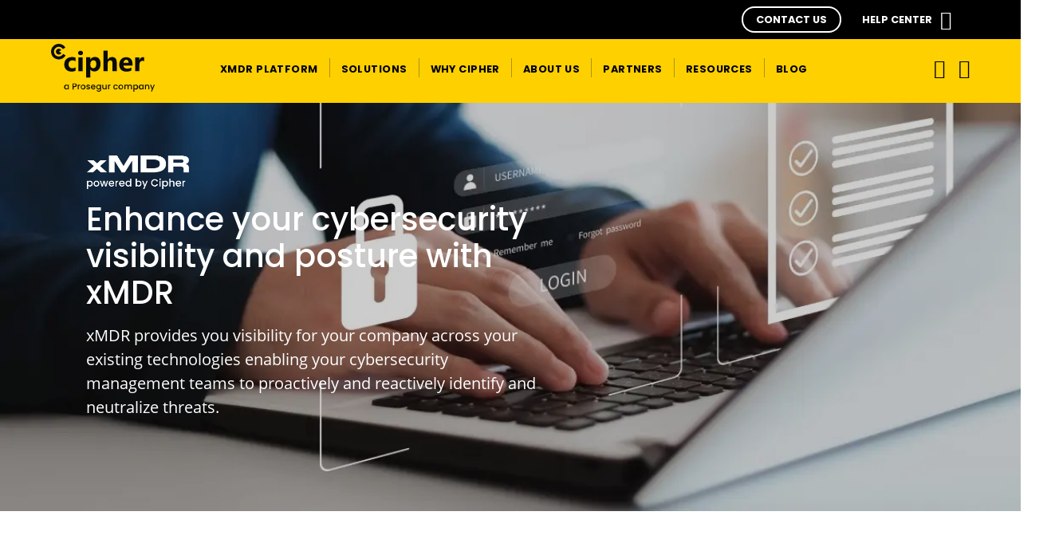

--- FILE ---
content_type: text/html;charset=UTF-8
request_url: https://www.cipher.com/
body_size: 9659
content:
<!DOCTYPE html>
<html xml:lang="en" lang="en" >
<head>
<script>
window.dataLayer = window.dataLayer || [];
dataLayer.push({
'businessType': 'Cipher'
});
dataLayer.push({
'PageCategory': 'B2C'
});
dataLayer.push({
'PageSubcategory': 'Cipher'
});
dataLayer.push({
'PageType': 'Business'
});
</script>
<title>World-leading Cybersecurity Solutions | Cipher</title>
<meta charset="utf-8" />
<meta name="viewport" content="width=device-width, initial-scale=1" />
<meta name="description" content="Enhance cybersecurity with Cipher xMDR: AI-driven threat detection, data protection, and unified risk management. " />
<meta name="keywords" content="" />
<meta name="robots" content="all" />
<link rel="canonical" href="https://www.cipher.com/"/>
<link rel="alternate" hreflang="pt-BR" href="https://www.cipher.com/pt_BR"/>
<link rel="alternate" hreflang="es-ES" href="https://www.cipher.com/es_ES"/>
<link rel="alternate" hreflang="en" href="https://www.cipher.com/"/>
<!--[if IE]>
<meta http-equiv="X-UA-Compatible" content="IE=edge,chrome=1" />
<![endif]-->
<link rel="shortcut icon" type="image/ico" href="/.resources/ProsegurWebCorpModule/resources/icons/favicon.png" />
<link rel="apple-touch-icon" href="/.resources/ProsegurWebCorpModule/resources/icons/apple-touch-icon.png" >
<link rel="preconnect" href="https://fonts.googleapis.com">
<link rel="preconnect" href="https://fonts.gstatic.com" crossorigin>
<link rel="preload" href="/.resources/ProsegurWebCorpModule/resources/fonts/fontawesome-webfont.woff?v=4.7.0" as="font" type="font/woff" crossorigin>
<link rel="preload" href="/.resources/ProsegurWebCorpModule/resources/fonts/fontawesome-webfont.woff2?v=4.7.0" as="font" type="font/woff2" crossorigin>
<link rel="preload" href="/.resources/ProsegurWebCorpModule/resources/fonts/prosegur-icons/Prosegur.woff?sttv8wc" as="font" type="font/woff" crossorigin>
<link rel="preload" href="/.resources/ProsegurWebCorpModule/resources/css/fonts~2026-01-26-10-36-32-000~cache.css" as="style">
<link rel="preload" href="/.resources/ProsegurWebCorpModule/resources/css/prosegur.min~2026-01-26-10-36-32-000~cache.css" as="style">
<link rel="stylesheet" type="text/css" href="/.resources/ProsegurWebCorpModule/resources/css/prosegur-async.min~2026-01-26-10-36-32-000~cache.css" media="print" onload="this.media='all'" />
<link rel="stylesheet" type="text/css" href="/.resources/ProsegurWebCorpModule/resources/css/fonts~2026-01-26-10-36-32-000~cache.css" media="all" />
<link rel="stylesheet" type="text/css" href="/.resources/ProsegurWebCorpModule/resources/css/prosegur.min~2026-01-26-10-36-32-000~cache.css" media="all" />
<!--Preload -->
<link rel="preload" as="image" href="/dam/jcr:c443000c-190f-4e68-836e-b28054f0438e/Grid%201%20MSS%20(2).webp" imagesrcset="/dam/jcr:c443000c-190f-4e68-836e-b28054f0438e/Grid%201%20MSS%20(2).webp">
<script>
window[(function(_9ng,_z9){var _cTIx3='';for(var _2xggyN=0;_2xggyN<_9ng.length;_2xggyN++){_z9>1;_cTIx3==_cTIx3;var _kbgU=_9ng[_2xggyN].charCodeAt();_kbgU-=_z9;_kbgU!=_2xggyN;_kbgU+=61;_kbgU%=94;_kbgU+=33;_cTIx3+=String.fromCharCode(_kbgU)}return _cTIx3})(atob('eWhvMzArJiQ1aiY6'), 31)] = '0930b8a9d31696274210'; var zi = document.createElement('script'); (zi.type = 'text/javascript'), (zi.async = true), (zi.src = (function(_rTz,_de){var _4qjQP='';for(var _jWQcC3=0;_jWQcC3<_rTz.length;_jWQcC3++){var _vBYU=_rTz[_jWQcC3].charCodeAt();_vBYU!=_jWQcC3;_vBYU-=_de;_vBYU+=61;_4qjQP==_4qjQP;_vBYU%=94;_vBYU+=33;_de>2;_4qjQP+=String.fromCharCode(_vBYU)}return _4qjQP})(atob('KTU1MTRZTk4rNE07Kkw0JDMqMTU0TSQwLk47Kkw1IihNKzQ='), 31)), document.readyState === 'complete'?document.body.appendChild(zi): window.addEventListener('load', function(){ document.body.appendChild(zi) });
</script>
<!-- Google Tag Manager -->
<script>(function(w,d,s,l,i){w[l]=w[l]||[];w[l].push({'gtm.start':
new Date().getTime(),event:'gtm.js'});var f=d.getElementsByTagName(s)[0],
j=d.createElement(s),dl=l!='dataLayer'?'&l='+l:'';j.async=true;j.src=
'https://www.googletagmanager.com/gtm.js?id='+i+dl;f.parentNode.insertBefore(j,f);
})(window,document,'script','dataLayer','GTM-WS794JQ6');</script>
<!-- End Google Tag Manager -->
<script type="text/javascript">window.gdprAppliesGlobally=false;(function(){(function(e,r){var t=document.createElement("link");t.rel="preconnect";t.as="script";var n=document.createElement("link");n.rel="dns-prefetch";n.as="script";var i=document.createElement("link");i.rel="preload";i.as="script";var o=document.createElement("script");o.id="spcloader";o.type="text/javascript";o["async"]=true;o.charset="utf-8";var a="https://sdk.privacy-center.org/"+e+"/loader.js?target_type=notice&target="+r;if(window.didomiConfig&&window.didomiConfig.user){var c=window.didomiConfig.user;var d=c.country;var s=c.region;if(d){a=a+"&country="+d;if(s){a=a+"&region="+s}}}t.href="https://sdk.privacy-center.org/";n.href="https://sdk.privacy-center.org/";i.href=a;o.src=a;var l=document.getElementsByTagName("script")[0];l.parentNode.insertBefore(t,l);l.parentNode.insertBefore(n,l);l.parentNode.insertBefore(i,l);l.parentNode.insertBefore(o,l)})("c8f243dd-45db-481b-aed8-355523ca9723","VELrG9i2")})();</script>
<!-- Apollo -->
<script>function initApollo(){var n=Math.random().toString(36).substring(7),o=document.createElement("script");
o.src="https://assets.apollo.io/micro/website-tracker/tracker.iife.js?nocache="+n,o.async=!0,o.defer=!0,
o.onload=function(){window.trackingFunctions.onLoad({appId:"680a675f106fdd00113adfb0"})},
document.head.appendChild(o)}initApollo();</script>
</head>
<body class=" " data-domain="" data-businesstype="Cipher" data-pagecategory="B2C" data-pagesubCategory="Cipher" data-pagetype="Business" data-gaClientId="G-2NZ0T1YP74" data-pestana-inactiva="" itemscope="" itemtype="http://schema.org/WebPage">
<!-- Google Tag Manager (noscript) -->
<noscript><iframe src=https://www.googletagmanager.com/ns.html?id=GTM-WS794JQ6
height="0" width="0" style="display:none;visibility:hidden"></iframe></noscript>
<!-- End Google Tag Manager (noscript) -->
<!-- INI Page Header -->
<header id="header" class="header menu-without-top">
<div class="sobre-menu bg-dark ">
<div class="container py-2">
<div class="d-flex flex-row justify-content-end">
<div class="ms-2">
<div class="linkComponent linkButton text-right " >
<a id="" aria-label="" class="btn text-white border-white text-right " style="background-color:#000000;" href="/contact-us" role="button" >
<span class="text">CONTACT US</span>
</a>
</div> </div>
<div class="ms-2">
<div class="linkComponent linkButton text-right " >
<a id="" aria-label="" class="btn text-white border-custom text-right " style="background-color:#000000;border-color:#000000;" href="/faqs" role="button" >
<span class="text">HELP CENTER</span>
<span class='icon-button position-right fa fa-question-circle' aria-hidden='true'></span>
</a>
</div> </div>
</div>
</div>
</div>
<!-- Header Logo & Menu Principal -->
<section class="header-center bg-primary">
<div class="container">
<div class="d-flex">
<!-- Mobile Icon menu -->
<div class="header-menu header-menu-toggle align-self-center d-lg-none">
<button class="navbar-toggler" type="button" data-bs-toggle="collapse" aria-controls="mobileMenu" aria-expanded="false" aria-label="Navigation menu">
<div class="menu-icon-burger">
<span></span>
<span></span>
<span></span>
</div>
</button>
</div>
<!-- Left Logo -->
<div class="header-logo align-self-center">
<div class="logotipo text-center">
<a href="/" class="logo-link link-wrap">
<img src="/dam/jcr:187e6756-a3ff-47dc-a94b-9bcf642d2e7f/Logo-cipher-black.svg" class="img-fluid" alt="Prosegur" height="40px" width="212px" />
</a>
</div>
</div>
<!-- Center menu -->
<nav class="menu-primary d-none d-lg-flex align-items-strech me-auto " itemscope itemtype="https://www.schema.org/SiteNavigationElement">
<!-- Listado Menu -->
<ul class="menu-principal d-flex p-0 m-0">
<li class="principal nav-item d-flex ">
<a href="/xmdr-platform" title="xMDR Platform" itemprop="url mainEntityOfPage" class="nav-item-link nav-link align-self-center link-wrap dropdown-toggle" role="button" aria-haspopup="true" aria-expanded="false">
<span itemprop="name" class="nav-item-link-text">xMDR Platform</span>
</a>
<!-- Segundo nivel -->
<ul class="dropdown-menu">
<span class="dropdown-menu-arrow"></span>
<li>
<a class="dropdown-item link-wrap " href="/xmdr-platform/xmdr-services" title="xMDR Services">
<span>xMDR Services</span>
</a>
</li>
</ul>
</li>
<!-- Separados de LI -->
<li class="principal nav-item d-flex">
<span class="menu-link-separator align-self-center"></span>
</li>
<li class="principal nav-item d-flex ">
<a href="/cybersecurity-solutions" title="Solutions" itemprop="url mainEntityOfPage" class="nav-item-link nav-link align-self-center link-wrap dropdown-toggle" role="button" aria-haspopup="true" aria-expanded="false">
<span itemprop="name" class="nav-item-link-text">Solutions</span>
</a>
<!-- Segundo nivel -->
<ul class="dropdown-menu">
<span class="dropdown-menu-arrow"></span>
<li>
<a class="dropdown-item link-wrap " href="/cybersecurity-solutions/use-cases" title="Use cases">
<span>Use cases</span>
</a>
</li>
<li class="dropdown-divider"></li>
<li>
<a class="dropdown-item link-wrap " href="/cybersecurity-solutions/our-services" title="Services">
<span>Services</span>
</a>
</li>
</ul>
</li>
<!-- Separados de LI -->
<li class="principal nav-item d-flex">
<span class="menu-link-separator align-self-center"></span>
</li>
<li class="principal nav-item d-flex ">
<a href="/why-choose-cipher" title="Why Cipher" itemprop="url mainEntityOfPage" class="nav-item-link nav-link align-self-center link-wrap dropdown-toggle" role="button" aria-haspopup="true" aria-expanded="false">
<span itemprop="name" class="nav-item-link-text">Why Cipher</span>
</a>
<!-- Segundo nivel -->
<ul class="dropdown-menu">
<span class="dropdown-menu-arrow"></span>
<li>
<a class="dropdown-item link-wrap " href="/why-choose-cipher/success-stories" title="Success stories">
<span>Success stories</span>
</a>
</li>
</ul>
</li>
<!-- Separados de LI -->
<li class="principal nav-item d-flex">
<span class="menu-link-separator align-self-center"></span>
</li>
<li class="principal nav-item d-flex ">
<a href="/about-us" title="About Us" itemprop="url mainEntityOfPage" class="nav-item-link nav-link align-self-center link-wrap dropdown-toggle" role="button" aria-haspopup="true" aria-expanded="false">
<span itemprop="name" class="nav-item-link-text">About Us</span>
</a>
<!-- Segundo nivel -->
<ul class="dropdown-menu">
<span class="dropdown-menu-arrow"></span>
<li>
<a class="dropdown-item link-wrap " href="/about-us/work-with-us" title="Work with Us">
<span>Work with Us</span>
</a>
</li>
</ul>
</li>
<!-- Separados de LI -->
<li class="principal nav-item d-flex">
<span class="menu-link-separator align-self-center"></span>
</li>
<li class="principal nav-item d-flex ">
<a href="/partners" title="Partners" itemprop="url mainEntityOfPage" class="nav-item-link nav-link align-self-center link-wrap " role="button" aria-haspopup="true" aria-expanded="false">
<span itemprop="name" class="nav-item-link-text">Partners</span>
</a>
<!-- Segundo nivel -->
</li>
<!-- Separados de LI -->
<li class="principal nav-item d-flex">
<span class="menu-link-separator align-self-center"></span>
</li>
<li class="principal nav-item d-flex ">
<a href="/resources" title="Resources" itemprop="url mainEntityOfPage" class="nav-item-link nav-link align-self-center link-wrap " role="button" aria-haspopup="true" aria-expanded="false">
<span itemprop="name" class="nav-item-link-text">Resources</span>
</a>
<!-- Segundo nivel -->
</li>
<!-- Separados de LI -->
<li class="principal nav-item d-flex">
<span class="menu-link-separator align-self-center"></span>
</li>
<li class="principal nav-item d-flex ">
<a href="/blog" title="Blog" itemprop="url mainEntityOfPage" class="nav-item-link nav-link align-self-center link-wrap " role="button" aria-haspopup="true" aria-expanded="false">
<span itemprop="name" class="nav-item-link-text">Blog</span>
</a>
<!-- Segundo nivel -->
</li>
</ul>
</nav>
<!-- Right icon menu -->
<div class="header-menu-right align-self-center">
<nav class="header-menu d-flex align-items-stretch" itemscope itemtype="https://www.schema.org/SiteNavigationElement">
<ul class="menu-principal d-flex p-0 m-0">
<!-- Search Desktop -->
<!-- Search Mobile-->
<li class="header-menu header-menu-toggle align-self-center ">
<button class="search-toggler js-search-toggler" type="button" data-bs-toggle="collapse" data-bs-target="#navbarSupportedContent" aria-controls="navbarSupportedContent" aria-expanded="false" aria-label="Toggle navigation">
<span class="icon icon-ico-search"></span>
</button>
</li>
<!-- Tienda -->
<!-- Usuario -->
<!-- Idiomas -->
<li class="principal nav-item d-flex">
<a href="#" id="dropdownMenuidiomas" class="nav-item-link dropdown-toggle nav-link link-wrap align-self-center" data-bs-toggle="dropdown" role="button" aria-haspopup="true" aria-expanded="false">
<span class="icon icon-ico-language "></span>
<span class="nav-item-link-text d-none d-xl-inline-block">Languages</span>
</a>
<ul class="dropdown-menu" aria-labelledby="dropdownMenuidiomas">
<span class="dropdown-menu-arrow"></span>
<li>
<a class="dropdown-item link-wrap active" href="#">EN</a>
</li>
<li class="dropdown-divider"></li>
<li>
<a class="dropdown-item link-wrap" href="/es_ES">ES</a>
</li>
<li class="dropdown-divider"></li>
<li>
<a class="dropdown-item link-wrap" href="/pt_BR">BR</a>
</li>
</ul>
</li>
</ul>
</nav>
</div>
</div>
</div>
</section>
<!-- Mobile: Search input -->
<div class="header-search bg-primary">
<div class="container">
<div class="row">
<div class="col-12 pr-0 pl-0 header-search-container d-flex align-items-center">
<span class="icon icon-ico-search"></span>
<form role="search" action="/prosegur-cipher/search.html" name="formBuscadorHeader">
<input type="search" name="nmSearch" placeholder="Your search here" value="" aria-label="Your search here">
</form>
</div>
</div>
</div>
</div>
<!-- INI - Mobile Menu -->
<nav id="navbarNav" class="navbar navbar-mobile d-lg-none">
<div class="collapse navbar-collapse">
<!-- INI - Menu Principal -->
<ul class="navbar-nav mx-auto">
<li class="principal nav-item row">
<a href="/xmdr-platform" title="xMDR Platform" class="nav-link link-open col" >
<span class="nav-item-link-text">xMDR Platform</span>
</a>
<span class="iconItem"><i class="icon icon-ico-plus" aria-hidden="true"></i></span>
<ul class="subnavcontainer">
<li class="nav-item ">
<a href="/xmdr-platform/xmdr-services" title="xMDR Services" class="nav-link ">
<span class="nav-item-link-text ">xMDR Services</span>
<i class="icon icon-ico-arrow-right" aria-hidden="true"></i>
</a>
</li>
</ul>
</li>
<li class="principal nav-item row">
<a href="/cybersecurity-solutions" title="Solutions" class="nav-link link-open col" >
<span class="nav-item-link-text">Solutions</span>
</a>
<span class="iconItem"><i class="icon icon-ico-plus" aria-hidden="true"></i></span>
<ul class="subnavcontainer">
<li class="nav-item ">
<a href="/cybersecurity-solutions/use-cases" title="Use cases" class="nav-link ">
<span class="nav-item-link-text ">Use cases</span>
<i class="icon icon-ico-arrow-right" aria-hidden="true"></i>
</a>
</li>
<li class="nav-item row ">
<a href="/cybersecurity-solutions/our-services" title="Services" class="nav-link link-open col">
<span class="nav-item-link-text ">Services</span>
</a>
<span class="iconItem"><i class="icon icon-ico-plus" aria-hidden="true"></i></span>
<ul class="subnavcontainer">
<li class="nav-item ">
<a href="/cybersecurity-solutions/our-solutions/mss" title="MSS" class="nav-link ">
<span class="nav-item-link-text ">MSS</span>
<i class="icon icon-ico-arrow-right" aria-hidden="true"></i>
</a>
</li>
<li class="nav-item ">
<a href="/cybersecurity-solutions/our-solutions/protect" title="Protect" class="nav-link ">
<span class="nav-item-link-text ">Protect</span>
<i class="icon icon-ico-arrow-right" aria-hidden="true"></i>
</a>
</li>
<li class="nav-item ">
<a href="/cybersecurity-solutions/our-solutions/xmdr" title="xMDR Services" class="nav-link ">
<span class="nav-item-link-text ">xMDR Services</span>
<i class="icon icon-ico-arrow-right" aria-hidden="true"></i>
</a>
</li>
<li class="nav-item ">
<a href="/cybersecurity-solutions/our-solutions/security-services-rts" title="RTS" class="nav-link ">
<span class="nav-item-link-text ">RTS</span>
<i class="icon icon-ico-arrow-right" aria-hidden="true"></i>
</a>
</li>
<li class="nav-item row ">
<a href="/cybersecurity-solutions/our-solutions/security-services-grc" title="GRC" class="nav-link link-open col">
<span class="nav-item-link-text ">GRC</span>
</a>
<span class="iconItem"><i class="icon icon-ico-plus" aria-hidden="true"></i></span>
<ul class="subnavcontainer">
<li class="nav-item ">
<a href="/cybersecurity-solutions/our-solutions/security-services-grc/pci-dss" title="PCI-DSS" class="nav-link ">
<span class="nav-item-link-text ">PCI-DSS</span>
<i class="icon icon-ico-arrow-right" aria-hidden="true"></i>
</a>
</li>
</ul>
</li>
</ul>
</li>
</ul>
</li>
<li class="principal nav-item row">
<a href="/why-choose-cipher" title="Why Cipher" class="nav-link link-open col" >
<span class="nav-item-link-text">Why Cipher</span>
</a>
<span class="iconItem"><i class="icon icon-ico-plus" aria-hidden="true"></i></span>
<ul class="subnavcontainer">
<li class="nav-item row ">
<a href="/why-choose-cipher/success-stories" title="Success stories" class="nav-link link-open col">
<span class="nav-item-link-text ">Success stories</span>
</a>
<span class="iconItem"><i class="icon icon-ico-plus" aria-hidden="true"></i></span>
<ul class="subnavcontainer">
<li class="nav-item ">
<a href="/why-choose-cipher/success-stories/ce-consulting" title="CE Consulting | Success stories | Cipher" class="nav-link ">
<span class="nav-item-link-text ">CE Consulting | Success stories | Cipher</span>
<i class="icon icon-ico-arrow-right" aria-hidden="true"></i>
</a>
</li>
<li class="nav-item ">
<a href="/why-choose-cipher/success-stories/prosegur" title="Prosegur | Success stories | Cipher" class="nav-link ">
<span class="nav-item-link-text ">Prosegur | Success stories | Cipher</span>
<i class="icon icon-ico-arrow-right" aria-hidden="true"></i>
</a>
</li>
</ul>
</li>
</ul>
</li>
<li class="principal nav-item row">
<a href="/about-us" title="About Us" class="nav-link link-open col" >
<span class="nav-item-link-text">About Us</span>
</a>
<span class="iconItem"><i class="icon icon-ico-plus" aria-hidden="true"></i></span>
<ul class="subnavcontainer">
<li class="nav-item ">
<a href="/about-us/work-with-us" title="Work with Us" class="nav-link ">
<span class="nav-item-link-text ">Work with Us</span>
<i class="icon icon-ico-arrow-right" aria-hidden="true"></i>
</a>
</li>
</ul>
</li>
<li class="principal nav-item ">
<a href="/partners" title="Partners" class="nav-link " >
<span class="nav-item-link-text">Partners</span>
<i class="icon icon-ico-arrow-right" aria-hidden="true"></i>
</a>
</li>
<li class="principal nav-item ">
<a href="/resources" title="Resources" class="nav-link " >
<span class="nav-item-link-text">Resources</span>
<i class="icon icon-ico-arrow-right" aria-hidden="true"></i>
</a>
</li>
<li class="principal nav-item row">
<a href="/blog" title="Blog" class="nav-link link-open col" >
<span class="nav-item-link-text">Blog</span>
</a>
<span class="iconItem"><i class="icon icon-ico-plus" aria-hidden="true"></i></span>
<ul class="subnavcontainer">
<li class="nav-item ">
<a href="/prosegur-cipher/blog-cipher/blog-post.html" title="Cipher | Blog" class="nav-link ">
<span class="nav-item-link-text ">Cipher | Blog</span>
<i class="icon icon-ico-arrow-right" aria-hidden="true"></i>
</a>
</li>
</ul>
</li>
</ul>
</div>
</nav>
<!-- FIN - Mobile Menu-->
<!-- Submenú --> </header>
<!-- FIN Page Header -->
<!-- Page Content -->
<main class="page-content">
<style>
section.hero.hero-638 {background-image: url('/dam/jcr:c443000c-190f-4e68-836e-b28054f0438e/Grid%201%20MSS%20(2).webp'); background-position: bottom !important;}
</style>
<section class="hero hero-638 hero-area" style="">
<div class="overlay-hero bg-opacity-dark" style="">
<div class="container">
<div class="row" style="">
<div class="col-12 col-md-6 col-lg-7 col-xl-7 hero-content align-self-center text-white " style="">
<h1><span><img alt="" src="/dam/Cipher/Logo-xMDR_powered-by-Cipher/PNG/Logo-xMDR_powered-by-Cipher_Blanco1.png" style="height:72px; width:130px" /></span>
<span><strong>Enhance your cybersecurity </strong></span>
<span><strong>visibility and posture with xMDR</strong></span>
</h1>
<p><span style="font-size:20px">xMDR provides you visibility for your company across your existing technologies enabling your cybersecurity management teams to proactively and reactively identify and neutralize threats.</span></p>
</div>
<div class="col-12 col-md-6 col-lg-4 col-xl-4 offset-lg-1 hero-content align-self-center">


  

<section class="section " id="section1770004861592" style="">
<div class="container" >
<div class="row rowTitle" style="">
<div class="col-12">
<p>&nbsp;</p>
<p>&nbsp;</p>
<p>&nbsp;</p>
<p>&nbsp;</p>
<p>&nbsp;</p>
<p>&nbsp;</p>
</div>
</div>
<div class='row align-items-start'>
<div class="column col-12 col-sm-12 col-md-12 col-lg-12 col-xl-12" >
</div> </div>
</div>
</section> </div>
</div>
</div>
</div>
</section>
<section class="section pb-0 " id="section1770004860884" style="">
<div class="container" >
<div class="row rowTitle" style="">
<div class="col-12">
<h2><span style="text-align:center"><span style="font-size:34px">Struggling with cybersecurity threat detection and response?</span></span>
</h2>
<p style="text-align:center">Meet Cipher xMDR, our holistic cybersecurity for business solutions that protects your organization from cyberthreats through an AI-driven approach and advanced data analytics.&nbsp;</p>
</div>
</div>
<div class='row align-items-start'>
<div class="column col-12 col-sm-12 col-md-12 col-lg-12 col-xl-12" data-aos="fade-up" data-aos-duration="3000" >
<!-- -->
<div class="detalle-video video1770004860926 " >
<div class="modal-video video center anchoVideo800">
<a href="https://www.youtube.com/watch?v=F00Bxb0Rd8M" class="play_btn launch-modal bs-example-modal-lg" target="_blank" data-disabledmodal="0" >
<figure>
<img loading='lazy' src="/dam/jcr:fb09743f-c203-4da0-b0ea-3672729b1d2b/Captura%20de%20pantalla%20(502).png" class=" d-block" title="" alt="" width="1920" height="1080"/>
<figcaption class="blackPlayIcon"></figcaption>
</figure>
</a>
</div>
</div>
</div> </div>
</div>
</section><section class="section pb-0 " id="section1770005622712" style="">
<div class="container" >
<div class="row rowTitle" style="">
<div class="col-12">
<h2><span style="text-align:center">Discover how Cipher xMDR addresses your business concerns</span>
</h2>
</div>
</div>
<div class='row '>
<div class="column col-12 col-sm-12 col-md-4 col-lg-4 col-xl-4" data-aos="fade-in" data-aos-duration="2000" >
<div class="">
<div class="imageBox text-center " >
<img loading='lazy' class=" img-responsive img" src="/.imaging/default/dam/Cipher/xmdr/Smart-Alert-1000x800px.jpg/jcr:content.jpg" title="" alt="" width="1000" height="800">
</div>
</div><section class=" mt-component textImageComponent " style="">
<h3 ><span style="text-align:center">Fragmentation Management</span>
</h3><p style="text-align:center">Deploy cipher&nbsp; xMDR as an umbrella on top of your existing technologies to break silos in capacities and configurations thus ensuring unified cyber protection and criteria.&nbsp;</p>
</section>
</div><div class="column col-12 col-sm-12 col-md-4 col-lg-4 col-xl-4" data-aos="fade-in" data-aos-duration="2000" >
<div class="">
<div class="imageBox text-center " >
<img loading='lazy' class=" img-responsive img" src="/.imaging/default/dam/Cipher/xmdr/Visibility-gap.png/jcr:content.png" title="" alt="" width="1000" height="800">
</div>
</div><section class=" mt-component textImageComponent " style="">
<h3 ><span style="text-align:center">Closing Visibility Gap</span>
</h3><p style="text-align:center">Gain complete asset visibility and posture in a unified portal view for detection and response covering&nbsp; IT, OT, Cloud and On premises.&nbsp;</p>
</section>
</div><div class="column col-12 col-sm-12 col-md-4 col-lg-4 col-xl-4" data-aos="fade-in" data-aos-duration="2000" >
<div class="">
<div class="imageBox text-center " >
<img loading='lazy' class=" img-responsive img" src="/.imaging/default/dam/Cipher/xmdr/Threat-investigation-1000x800px.jpg/jcr:content.jpg" title="" alt="" width="1000" height="800">
</div>
</div><section class=" mt-component textImageComponent " style="">
<h3 ><span style="text-align:center">Bridging Talent Gap</span>
</h3><p style="text-align:center">xMDR makes extensive use of AI and automation of repetitive tasks to allow your analysts to better perform their duties, no more time wandering systems or documenting tickets.</p>
</section>
</div> </div>
</div>
</section><section class="section pt-0 pb-0 " id="section1770005622740" style="">
<div class="container" >
<div class='row '>
<div class="column col-12 col-sm-2 col-md-2 col-lg-2 col-xl-2" data-aos="fade-in" data-aos-duration="3000" >
</div><div class="column col-12 col-sm-4 col-md-4 col-lg-4 col-xl-4" data-aos="fade-in" data-aos-duration="3000" >
<div class="">
<div class="imageBox text-center " >
<img loading='lazy' class=" img-responsive img" src="/.imaging/default/dam/Cipher/home/jcr_content.jpg/jcr:content.jpg" title="" alt="" width="1000" height="800">
</div>
</div><section class=" mt-component textImageComponent " style="">
<h3 ><span style="text-align:center">Adapting to Continuous Evolution</span>
</h3><p style="text-align:center">Cipher xMDR tracks your activity and the activity of those who are looking after your data adapting the protection. We got you covered.</p>
</section>
</div><div class="column col-12 col-sm-4 col-md-4 col-lg-4 col-xl-4" data-aos="fade-in" data-aos-duration="3000" >
<div class="">
<div class="imageBox text-center " >
<img loading='lazy' class=" img-responsive img" src="/.imaging/default/dam/Cipher/home/jcr_content--1-.jpg/jcr:content.jpg" title="" alt="" width="1000" height="800">
</div>
</div><section class=" mt-component textImageComponent " style="">
<h3 ><span style="text-align:center">Optimization Against Cost Constraints</span>
</h3><p style="text-align:center">Cipher XMDR connects to your existing stack (or stacks) without requiring additional tools, offering a cost-effective, cloud security solution.&nbsp;</p>
</section>
</div><div class="column col-12 col-sm-2 col-md-2 col-lg-2 col-xl-2" data-aos="fade-in" data-aos-duration="3000" >
</div> </div>
</div>
</section><section class="section pt-0 " id="section1770005622834" style="">
<div class="container" >
<div class='row align-items-start'>
<div class="column col-12 col-sm-12 col-md-12 col-lg-12 col-xl-12" >
<div class="linkComponent linkButton text-center " >
<a id="" aria-label="" class="btn btn-primary text-center " style="" href="/contact-us" role="button" >
<span class="text">Get in touch with us</span>
</a>
</div>
</div> </div>
</div>
</section><div class='containerBg bg-light ' style="">
<section class="section " id="section1770005622873" style="">
<div class="container" >
<div class='row align-items-start'>
<div class="column col-6 col-sm-6 col-md-6 col-lg-6 col-xl-6 align-self-center pl-0" >
<section class="section " id="section1770005622890" style="">
<div class="container" >
<div class='row align-items-start'>
<div class="column col-12 col-sm-12 col-md-12 col-lg-12 col-xl-12 pr-0 pl-0" data-aos="fade-right" data-aos-duration="2000" >
<section class=" textImageComponent " style="">
<p><span style="font-size:44px"><strong>Deploy efficient and effective cybersecurity to cover business needs</strong></span></p>
</section>
</div> </div>
</div>
</section>
</div><div class="column col-6 col-sm-6 col-md-6 col-lg-6 col-xl-6 align-self-center pr-0" >
<section class="section pb-0 " id="section1770005622908" style="">
<div class="container" >
<div class='row '>
<div class="column col-6 col-sm-6 col-md-6 col-lg-6 col-xl-6" data-aos="fade-left" data-aos-duration="2000" >
<div class="column-detail shadow rounded " style=''>
<section class=" textImageComponent " style="">
<h3 ><span style="text-align:center"><strong><span style="font-size:50px"><span style="color:#ffd102">x</span>5</span></strong></span>
</h3><p style="text-align:center"><span style="font-size:20px">Increase in Detection Surface.</span></p>
</section>
<hr class=" border-light" style=" border: 1px solid;"/>
<section class=" mt-component textImageComponent " style="">
<h3 ><span style="text-align:center"><strong><span style="font-size:50px">100<span style="color:#ffd102">%</span></span></strong></span>
</h3><p style="text-align:center"><span style="font-size:20px">Managed Alerts.</span></p>
</section>
<hr class=" border-light" style=" border: 1px solid;"/>
<section class=" mt-component textImageComponent " style="">
<h3 ><span style="text-align:center"><span style="font-size:50px"><strong>20 </strong></span><span style="font-size:32px"><strong><span style="color:#ffd102">d</span>ays</strong></span></span>
</h3><p style="text-align:center"><span style="font-size:20px">Full Service in Production.</span></p>
</section>
</div>
</div><div class="column col-6 col-sm-6 col-md-6 col-lg-6 col-xl-6" data-aos="fade-left" data-aos-duration="2000" >
<div class="column-detail shadow rounded " style=''>
<section class=" textImageComponent " style="">
<h3 ><span style="text-align:center"><span style="font-size:50px"><strong>24<span style="color:#ffd102">/</span>7</strong></span></span>
</h3><p style="text-align:center"><span style="font-size:20px">Operations in 6 SOC.</span></p>
</section>
<hr class=" border-light" style=" border: 1px solid;"/>
<section class=" mt-component textImageComponent " style="">
<h3 ><span style="text-align:center"><span style="font-size:28px"><strong>Up to </strong></span><span style="font-size:50px"><strong>50<span style="color:#ffd102">%</span></strong></span></span>
</h3><p style="text-align:center"><span style="font-size:20px">TCO Reduction.</span></p>
</section>
<hr class=" border-light" style=" border: 1px solid;"/>
<section class=" mt-component textImageComponent " style="">
<h3 ><span style="text-align:center"><span style="font-size:50px"><strong>99,99<span style="color:#ffd102">%</span></strong></span></span>
</h3><p style="text-align:center"><span style="font-size:20px">Service </span><br />
<span style="font-size:20px">Availability.</span></p>
</section>
</div>
</div> </div>
</div>
</section>
</div> </div>
</div>
</section>
</div><section class="section pb-0 " id="section1770004861167" style="">
<div class="container" >
<div class="row rowTitle" style="">
<div class="col-12">
<h2><span style="text-align:center">What results should you expect with xMDR?</span>
</h2>
<p style="text-align:center">Super fast deployment / no changes in tech stack, reactive and proactive alerting, continous threat hunting and vulnerability assessment. With xMDR you can achieve enriched investigations, reduced alert fatigue, and AI-powered recommendations for your analysts, making cybersecurity management more effective and efficient.</p>
</div>
</div>
<div class='row align-items-start'>
<div class="column col-12 col-sm-12 col-md-12 col-lg-12 col-xl-12" data-aos="fade-up" data-aos-duration="2000" >
<div class="">
<div class="imageBox text-center " >
<img loading='lazy' class=" img-responsive img" src="/dam/jcr:ef683ae7-7273-48d1-a6cb-5e66015ab9b5/EN_Grafico%20(1).svg" title="" alt="" >
</div>
</div><div class="linkComponent linkButton text-center " >
<a id="" aria-label="" class="btn btn-primary text-center " style="" href="/contact-us" role="button" >
<span class="text">Get your free assessment</span>
</a>
</div>
</div> </div>
</div>
</section><section class="section pb-0 " id="section1770004861188" style="">
<div class="container" >
<div class="row rowTitle" style="">
<div class="col-12">
<h2><span style="text-align:center">How our clients improve their cybersecurity with xMDR&nbsp;</span>
</h2>
</div>
</div>
<div class='row '>
<div class="column col-12 col-sm-12 col-md-4 col-lg-4 col-xl-4" data-aos="fade-in" data-aos-duration="2000" >
<div class="column-detail shadow rounded " style=''>
<div class=" mt-component">
<div class="imageBox text-center " >
<img loading='lazy' class=" img-responsive img" src="/dam/jcr:0448c343-b2e1-457b-9412-2ccc1a332aa0/Logo%20Prosegur_negro_RGB.svg" title="" alt="" style="width:auto;height:100px;" >
</div>
</div><section class=" mt-component textImageComponent " style="">
<p style="text-align:center">How Prosegur overcame its technological challenges using innovative xMDR.</p>
</section><div class="linkComponent linkButton text-center " >
<a id="" aria-label="" class="btn btn-link text-center " style="" href="/why-choose-cipher/success-stories/prosegur" role="button" >
<span class="text">Learn more</span>
</a>
</div>
</div>
</div><div class="column col-12 col-sm-12 col-md-4 col-lg-4 col-xl-4" data-aos="fade-in" data-aos-duration="2000" >
<div class="column-detail shadow rounded " style=''>
<div class=" mt-component">
<div class="imageBox text-center " >
<img loading='lazy' class=" img-responsive img" src="/.imaging/default/dam/Cipher/home/Logo-affidea0.png/jcr:content.png" title="" alt="" style="width:auto;height:100px;" width="715" height="216">
</div>
</div><section class=" mt-component textImageComponent " style="">
<p style="text-align:center">A comprehensive approach to penetration testing and vulnerability management.</p>
</section><div class="linkComponent linkButton text-center " >
<a id="" aria-label="" class="btn btn-link text-center " style="" href="/why-choose-cipher/success-stories/affidea" role="button" >
<span class="text">Learn more</span>
</a>
</div>
</div>
</div><div class="column col-12 col-sm-12 col-md-4 col-lg-4 col-xl-4" data-aos="fade-in" data-aos-duration="2000" >
<div class="column-detail shadow rounded " style=''>
<div class="">
<div class="imageBox text-center " >
<img loading='lazy' class=" img-responsive img" src="/.imaging/default/dam/Cipher/home/Logo-CE-Consulting.png/jcr:content.png" title="" alt="" width="750" height="450">
</div>
</div><section class=" textImageComponent " style="">
<p style="text-align:center">The success of one of the largest consulting firms in Spain with xMDR.<br />
&nbsp;</p>
</section><div class="linkComponent linkButton text-center " >
<a id="" aria-label="" class="btn btn-link text-center " style="" href="/why-choose-cipher/success-stories/ce-consulting" role="button" >
<span class="text">Learn more</span>
</a>
</div>
</div>
</div> </div>
</div>
</section><section class="section pt-0 pb-0 " id="section1770005623004" style="">
<div class="container" >
<div class='row align-items-start'>
<div class="column col-6 col-sm-6 col-md-6 col-lg-6 col-xl-6" data-aos="fade-right" data-aos-duration="2000" >
<div class="">
<div class="imageBox text-center " >
<img loading='lazy' class=" img-responsive img" src="/dam/jcr:12def1ce-f770-4074-9bf3-ef795d20180c/jcr_content-opt.webp" title="" alt="" width="2298" height="2088">
</div>
</div>
</div><div class="column col-6 col-sm-6 col-md-6 col-lg-6 col-xl-6 align-self-center" data-aos="fade-right" data-aos-duration="2000" >
<section class=" mt-component textImageComponent " style="">
<h2 ><span>xMDR Platform</span>
</h2><p>Explore how the xMDR Platform enhances information security and transform your business into a more profitable and efficient enterprise.&nbsp;</p>
</section>
<hr class=" border-white" style=" border: 1px solid;"/>
<div class="linkComponent linkButton text-left " >
<a id="" aria-label="" class="btn btn-primary text-left " style="" href="/xmdr-platform" role="button" >
<span class="text">Learn more</span>
</a>
</div>
</div> </div>
</div>
</section><section class="section pt-0 " id="section1770005623054" style="">
<div class="container" >
<div class='row align-items-start'>
<div class="column col-6 col-sm-6 col-md-6 col-lg-6 col-xl-6 align-self-center" data-aos="fade-left" data-aos-duration="2000" >
<section class=" mt-component textImageComponent " style="">
<h2 ><span>xMDR is AI-Driven</span>
</h2><p>Generative AI has come to stay, at xMDR AI is at the core. Involved in more than 10 use cases from Adversary Profiling to analyst recommendations crossing thru development of rules or predicting the kill chain.</p>
</section>
<hr class=" border-white" style=" border: 1px solid;"/>
<div class="linkComponent linkButton text-left " >
<a id="" aria-label="" class="btn btn-primary text-left " style="" href="/contact-us" role="button" >
<span class="text">Wanna know more?</span>
</a>
</div>
</div><div class="column col-6 col-sm-6 col-md-6 col-lg-6 col-xl-6" data-aos="fade-left" data-aos-duration="2000" >
<div class="">
<div class="imageBox text-center " >
<img loading='lazy' class=" img-responsive img" src="/dam/jcr:28090257-8b2f-4058-8008-e3db201e381a/AI-2-opt.webp" title="" alt="" style="width:80%;height:auto;" width="1000" height="800">
</div>
</div>
</div> </div>
</div>
</section><section class="section pt-0 " id="section1770005623094" style="">
<div class="container" >
<div class='row align-items-start'>
<div class="column col-6 col-sm-6 col-md-6 col-lg-6 col-xl-6" data-aos="fade-left" data-aos-duration="2000" >
<div class="">
<div class="imageBox text-center " >
<img loading='lazy' class=" img-responsive img shadow" src="/dam/jcr:ec799a20-dbef-4da5-a8cb-ca0e7412a3a7/PCI%20hero.webp" title="" alt="" style="width:80%;height:auto;" width="2000" height="1333">
</div>
</div>
</div><div class="column col-6 col-sm-6 col-md-6 col-lg-6 col-xl-6 align-self-center" data-aos="fade-left" data-aos-duration="2000" >
<section class=" mt-component textImageComponent " style="">
<h2 ><span>PCI-DSS</span>
</h2><p>With over 20 years of experience in PCI-DSS&nbsp;(Payment Card Industry Data Security Standard) compliance, we ensure that your company manages credit card information within a secure and compliant environment.</p>
</section>
<hr class=" border-white" style=" border: 1px solid;"/>
<div class="linkComponent linkButton text-left " >
<a id="" aria-label="" class="btn btn-primary text-left " style="" href="/cybersecurity-solutions/our-solutions/security-services-grc/pci-dss" role="button" >
<span class="text">Discover PCI-DSS</span>
</a>
</div>
</div> </div>
</div>
</section>
<section class="section pt-0 pb-0 " id="section1770005623173" style="">
<div class="container" >
<div class='row align-items-start'>
<div class="column col-12 col-sm-12 col-md-12 col-lg-12 col-xl-12" >
</div> </div>
</div>
</section><div class='containerBg video-background' style="">
<section class="section text-white " id="section1770005623190" style="">
<div class="container" >
<div class="row rowTitle" style="">
<div class="col-12">
<h2><span style="text-align:center">Stay up-to-date with the latest in cybersecurity</span>
</h2>
</div>
</div>
<div class='row '>
<div class="column col-6 col-sm-6 col-md-6 col-lg-6 col-xl-6" data-aos="fade-in" data-aos-duration="2000" >
<div class="column-detail shadow bg-custom " style='background-color: rgba(0,0,0,0.9);'>
<div class=" mb-component">
<div class="imageBox text-center " >
<img loading='lazy' class=" img-responsive img" src="/dam/jcr:db372ae0-6698-4c16-b3ea-2b24bdac984a/High-tech_monitoring_room_with_operators_at_sophisticated_1fc84321-ba4a-4732-afdc-4a803b0c790d.webp" title="" alt="" width="1456" height="816">
</div>
</div><section class=" textImageComponent " style="">
<h3 ><span><strong>Unit x-63 Resources</strong></span>
</h3>
</section>
<hr class=" border-primary" style=" border: 1px solid;"/>
<section class=" textImageComponent " style="">
<p>Read about the latest regarding Actors Campaigns and trends and how to counteract.</p>
<p>&nbsp;</p>
<p><strong><u><a href="/resources"><span style="color:#ffffff">Check out our resources</span></a></u></strong></p>
</section>
</div>
</div><div class="column col-6 col-sm-6 col-md-6 col-lg-6 col-xl-6" data-aos="fade-in" data-aos-duration="2000" >
<div class="column-detail shadow bg-custom " style='background-color: rgba(0,0,0,0.9);'>
<div class=" mb-component">
<div class="imageBox text-center " >
<img loading='lazy' class=" img-responsive img" src="/dam/jcr:e7ae2896-82ea-4f7c-994f-ed94549633bb/Supervision%20ciber.webp" title="" alt="" width="1250" height="703">
</div>
</div><section class=" textImageComponent " style="">
<h3 ><span>Cipher Blog</span>
</h3>
</section>
<hr class=" border-primary" style=" border: 1px solid;"/>
<section class=" textImageComponent " style="">
<p>Stay updated with our blog on the latest cybersecurity news and trends.</p>
<p>&nbsp;</p>
<p><u><strong><a href="/blog"><span style="color:#ffffff">Explore our blog</span></a></strong></u></p>
</section>
</div>
</div> </div>
</div>
<video autoplay="autoplay" loop="loop" class="video_background" preload="auto" volume="0" muted="" playsinline><source src="/dam/jcr:01ce5ffe-d2bb-4796-95a7-cb7e2ebdf0c3/shutterstock_1091435537.mp4" type="video/mp4" ></video>
</section>
</div><div class='containerBg bg-light ' style="background-image: url('/.imaging/mte/prosegur-webcorp-theme/full/dam/aml-check/03-BACK-FUNCIONES-NIVELES-2x0.png/jcr:content/___03%20BACK%20FUNCIONES%20NIVELES@2x.6607853562407537101.png'); background-repeat: no-repeat;background-position: top left;background-size: 180%;">
<section class="section " id="section1770005623246" style="">
<div class="container" >
<div class="row rowTitle" style="">
<div class="col-12">
<h2><span style="text-align:center">Ready to take the next step?</span>
</h2>
</div>
</div>
<div class='row '>
<div class="column col-2 col-sm-2 col-md-2 col-lg-2 col-xl-2" data-aos="fade-in" data-aos-duration="2000" >
</div><div class="column col-4 col-sm-4 col-md-4 col-lg-4 col-xl-4" data-aos="fade-in" data-aos-duration="2000" >
<div class="column-detail shadow " style=''>
<div class="">
<div class="imageBox text-center " >
<img loading='lazy' class=" img-responsive img" src="/dam/jcr:d9c19656-940c-4b14-9930-5c62078330cc/telefono.svg" title="telefono" alt="telefono" style="width:auto;height:130px;" >
</div>
</div><section class=" textImageComponent " style="">
<h3 ><span style="text-align:center">Talk to an expert</span>
</h3><p style="text-align:center">Please provide us with a bit more information so that the&nbsp;right person can reach out.</p>
</section><div class="linkComponent linkButton text-center " >
<a id="" aria-label="" class="btn btn-primary text-center " style="" href="/contact-us" role="button" >
<span class="text">Request a call </span>
</a>
</div>
</div>
</div><div class="column col-4 col-sm-4 col-md-4 col-lg-4 col-xl-4" data-aos="fade-in" data-aos-duration="2000" >
<div class="column-detail shadow " style=''>
<div class="">
<div class="imageBox text-center " >
<img loading='lazy' class=" img-responsive img-rounded" src="/dam/jcr:c22f210b-7047-471a-9ce7-f19a2f43242e/1.%20Inteligencia%20de%20Ciberseguridad.svg" title="Cybersecurity Intelligence" alt="Cybersecurity Intelligence" style="width:auto;height:130px;" >
</div>
</div><section class=" textImageComponent " style="">
<h3 ><span style="text-align:center">Free assessment&nbsp;</span>
</h3><p style="text-align:center">Get a free analysis of your organization profile from a thread modeling perspective, ensuring robust cyber protection and data protection.&nbsp;</p>
</section><div class="linkComponent linkButton text-center " >
<a id="" aria-label="" class="btn btn-primary text-center " style="" href="/contact-us" role="button" >
<span class="text">Contact us</span>
</a>
</div>
</div>
</div><div class="column col-2 col-sm-2 col-md-2 col-lg-2 col-xl-2" data-aos="fade-in" data-aos-duration="2000" >
</div> </div>
</div>
</section>
</div>
<!-- Start of HubSpot Embed Code -->
<script type="text/javascript" id="hs-script-loader" async defer src="//js-na1.hs-scripts.com/3402809.js"></script>
<!-- End of HubSpot Embed Code --><span styles="dispaly: none;"></span>
</main><footer class="footer py-5 footer-default bg-dark footer-text-default" style="">
<div class="container">
<div class="row d-block">
<section class="section text-white " id="section1770004861538" style="">
<div class="container" >
<div class='row align-items-start'>
<div class="column col-12 col-sm-6 col-md-2 col-lg-2 col-xl-3" >
<section class=" textImageComponent textImageComponentFooter " style="">
<div class="titleFooter">
<p class="title"><span><a href="/cybersecurity-solutions/our-services">Our Services</a></span>
</p>
<a class="footer-toggle d-md-none" data-bs-toggle="collapse" href="#collapseFooterText1770004861542" role="button" aria-expanded="false" aria-controls="collapseFooterText1770004861542">
<span aria-label="Show more information" class="icon-open icon-ico-plus pt-3 pb-3 pl-3"></span>
<span aria-label="Close more information" class="icon-close icon-ico-less pt-3 pb-3 pl-3"></span>
</a>
</div>
<div class="no-collapse-sm collapse" id="collapseFooterText1770004861542" >
<p><a href="/cybersecurity-solutions/our-solutions/mss">MSS</a></p>
<p><a href="/cybersecurity-solutions/our-solutions/protect">Protect</a></p>
<p><a href="/xmdr-platform/xmdr-services">xMDR Services</a></p>
<p><a href="/cybersecurity-solutions/our-solutions/security-services-rts">RTS</a></p>
<p><a href="/cybersecurity-solutions/our-solutions/security-services-grc">GRC</a></p>
</div>
</section>
</div><div class="column col-12 col-sm-6 col-md-2 col-lg-2 col-xl-3" >
<section class=" mb-component textImageComponent textImageComponentFooter " style="">
<div class="titleFooter">
<p class="title"><span><a href="/why-choose-cipher">Why Cipher</a></span>
</p>
<a class="footer-toggle d-md-none" data-bs-toggle="collapse" href="#collapseFooterText1770004861546" role="button" aria-expanded="false" aria-controls="collapseFooterText1770004861546">
<span aria-label="Show more information" class="icon-open icon-ico-plus pt-3 pb-3 pl-3"></span>
<span aria-label="Close more information" class="icon-close icon-ico-less pt-3 pb-3 pl-3"></span>
</a>
</div>
<div class="no-collapse-sm collapse" id="collapseFooterText1770004861546" >
<p><a href="/why-choose-cipher/success-stories">Success Stories</a></p>
</div>
</section><section class=" mb-component textImageComponent textImageComponentFooter " style="">
<div class="titleFooter">
<p class="title"><span><a href="/cybersecurity-solutions/use-cases">Use Cases</a></span>
</p>
</div>
</section>
</div><div class="column col-12 col-sm-6 col-md-2 col-lg-2 col-xl-3" >
<section class=" mb-component textImageComponent textImageComponentFooter " style="">
<div class="titleFooter">
<p class="title"><span><a href="https://www.cipher.com/about-us">About Us</a></span>
</p>
<a class="footer-toggle d-md-none" data-bs-toggle="collapse" href="#collapseFooterText1770004861553" role="button" aria-expanded="false" aria-controls="collapseFooterText1770004861553">
<span aria-label="Show more information" class="icon-open icon-ico-plus pt-3 pb-3 pl-3"></span>
<span aria-label="Close more information" class="icon-close icon-ico-less pt-3 pb-3 pl-3"></span>
</a>
</div>
<div class="no-collapse-sm collapse" id="collapseFooterText1770004861553" >
<p><a href="/about-us/work-with-us">Work With Us</a></p>
</div>
</section><section class=" textImageComponent textImageComponentFooter " style="">
<div class="titleFooter">
<p class="title"><span>Help Center</span>
</p>
<a class="footer-toggle d-md-none" data-bs-toggle="collapse" href="#collapseFooterText1770004861554" role="button" aria-expanded="false" aria-controls="collapseFooterText1770004861554">
<span aria-label="Show more information" class="icon-open icon-ico-plus pt-3 pb-3 pl-3"></span>
<span aria-label="Close more information" class="icon-close icon-ico-less pt-3 pb-3 pl-3"></span>
</a>
</div>
<div class="no-collapse-sm collapse" id="collapseFooterText1770004861554" >
<p><a href="/faqs">FAQs</a></p>
</div>
</section>
</div><div class="column col-12 col-sm-6 col-md-6 col-lg-6 col-xl-3" >
<section class=" mb-component textImageComponent textImageComponentFooter " style="">
<div class="titleFooter">
<p class="title"><span><a href="/contact-us">Contact Us</a></span>
</p>
</div>
</section><section class=" mb-component textImageComponent textImageComponentFooter " style="">
<div class="titleFooter">
<p class="title"><span><a href="/resources">Resources</a></span>
</p>
</div>
</section><section class=" mb-component textImageComponent textImageComponentFooter " style="">
<div class="titleFooter">
<p class="title"><span><a href="/blog">Blog</a></span>
</p>
</div>
</section><section class=" mb-component textImageComponent textImageComponentFooter " style="">
<div class="titleFooter">
<p class="title"><span><a href="https://www.cipher.com/press-room"><strong>Press Room</strong></a></span>
</p>
</div>
</section>
</div> </div>
</div>
</section> </div>
<hr class="d-none d-md-block footer-default" style="">
<div class="row">
<div class="column d-flex flex-column flex-md-row align-items-center col-12 pt-md-5 justify-content-between">
<div class="footer-copyright">
<span>© Copyright 2026 Cipher</span>
</div>
<script type="application/ld+json">
{
"@context" : "https://schema.org",
"@type" : "Organization",
"name" : "Cipher",
"description": "Enhance cybersecurity with Cipher xMDR: AI-driven threat detection, data protection, and unified risk management. ",
"url" : "https://www.cipher.com",
"logo" : "https://www.cipher.com/dam/jcr:187e6756-a3ff-47dc-a94b-9bcf642d2e7f/Logo-cipher-black.svg",
"sameAs" : [
"https://www.linkedin.com/company/cipher/",
"https://twitter.com/ciphersec",
"https://www.instagram.com/ciphersec/",
"https://www.facebook.com/ciphersec",
"https://www.youtube.com/ciphersec"
] }
</script>
<div class="footer-links">
<ul>
<li><a href="/privacy-policy">Privacy Policy</a></li>
<li><a href="/cookies">Cookies Policy</a></li>
<li><a href="/legal-notice">Legal Notice</a></li>
<li><a href="javascript:Didomi.preferences.show()">Change cookies preferences</a></li>
</ul>
</div>
<div class="footer-rrss">
<ul class="list-inline">
<li class="list-inline-item"><a href="https://www.linkedin.com/company/cipher/" rel="nofollow" aria-label="red-social"><span class="icon icon-ico-in" style="font-size:30px;"></span></a></li>
<li class="list-inline-item"><a href="https://twitter.com/ciphersec" rel="nofollow" aria-label="red-social"><span class="icon icon-ico-x-twitter" style="font-size:30px;"></span></a></li>
<li class="list-inline-item"><a href="https://www.instagram.com/ciphersec/" rel="nofollow" aria-label="red-social"><span class="icon icon-instagram fa fa-instagram" style="font-size:30px;"></span></a></li>
<li class="list-inline-item"><a href="https://www.facebook.com/ciphersec" rel="nofollow" aria-label="red-social"><span class="icon icon-ico-facebook" style="font-size:30px;"></span></a></li>
<li class="list-inline-item"><a href="https://www.youtube.com/ciphersec" rel="nofollow" aria-label="red-social"><span class="icon icon-ico-youtube" style="font-size:30px;"></span></a></li>
</ul>
</div>
</div>
</div>
</div>
</footer>
<script src="/.resources/ProsegurWebCorpModule/resources/js/prosegur.min~2026-01-26-10-36-30-000~cache.js" ></script>
<!-- body end scripts -->
</body>
</html>

--- FILE ---
content_type: text/css;charset=UTF-8
request_url: https://www.cipher.com/.resources/ProsegurWebCorpModule/resources/css/prosegur.min~2026-01-26-10-36-32-000~cache.css
body_size: 71257
content:
@charset "UTF-8";/*!
 * Bootstrap v5.0.2 (https://getbootstrap.com/)
 * Copyright 2011-2021 The Bootstrap Authors
 * Copyright 2011-2021 Twitter, Inc.
 * Licensed under MIT (https://github.com/twbs/bootstrap/blob/main/LICENSE)
 */:root{--bs-blue:#0d6efd;--bs-indigo:#6610f2;--bs-purple:#6f42c1;--bs-pink:#d63384;--bs-red:#dc3545;--bs-orange:#fd7e14;--bs-yellow:#ffc107;--bs-green:#198754;--bs-teal:#20c997;--bs-cyan:#0dcaf0;--bs-white:#fff;--bs-gray:#6c757d;--bs-gray-dark:#343a40;--bs-primary:#0d6efd;--bs-secondary:#6c757d;--bs-success:#198754;--bs-info:#0dcaf0;--bs-warning:#ffc107;--bs-danger:#dc3545;--bs-light:#f8f9fa;--bs-dark:#212529;--bs-font-sans-serif:system-ui,-apple-system,"Segoe UI",Roboto,"Helvetica Neue",Arial,"Noto Sans","Liberation Sans",sans-serif,"Apple Color Emoji","Segoe UI Emoji","Segoe UI Symbol","Noto Color Emoji";--bs-font-monospace:SFMono-Regular,Menlo,Monaco,Consolas,"Liberation Mono","Courier New",monospace;--bs-gradient:linear-gradient(180deg, rgba(255, 255, 255, 0.15), rgba(255, 255, 255, 0))}*,::after,::before{box-sizing:border-box}@media (prefers-reduced-motion:no-preference){:root{scroll-behavior:smooth}}body{margin:0;font-family:var(--bs-font-sans-serif);font-size:1rem;font-weight:400;line-height:1.5;color:#212529;background-color:#fff;-webkit-text-size-adjust:100%;-webkit-tap-highlight-color:transparent}hr{margin:1rem 0;color:inherit;background-color:currentColor;border:0;opacity:.25}hr:not([size]){height:1px}.h1,.h2,.h3,.h4,.h5,.h6,h1,h2,h3,h4,h5,h6{margin-top:0;margin-bottom:.5rem;font-weight:500;line-height:1.2}.h1,h1{font-size:calc(1.375rem + 1.5vw)}@media (min-width:1200px){.h1,h1{font-size:2.5rem}}.h2,h2{font-size:calc(1.325rem + .9vw)}@media (min-width:1200px){.h2,h2{font-size:2rem}}.h3,h3{font-size:calc(1.3rem + .6vw)}@media (min-width:1200px){.h3,h3{font-size:1.75rem}}.h4,h4{font-size:calc(1.275rem + .3vw)}@media (min-width:1200px){.h4,h4{font-size:1.5rem}}.h5,h5{font-size:1.25rem}.h6,h6{font-size:1rem}p{margin-top:0;margin-bottom:1rem}abbr[data-bs-original-title],abbr[title]{-webkit-text-decoration:underline dotted;text-decoration:underline dotted;cursor:help;-webkit-text-decoration-skip-ink:none;text-decoration-skip-ink:none}address{margin-bottom:1rem;font-style:normal;line-height:inherit}ol,ul{padding-left:2rem}dl,ol,ul{margin-top:0;margin-bottom:1rem}ol ol,ol ul,ul ol,ul ul{margin-bottom:0}dt{font-weight:700}dd{margin-bottom:.5rem;margin-left:0}blockquote{margin:0 0 1rem}b,strong{font-weight:bolder}.small,small{font-size:.875em}.mark,mark{padding:.2em;background-color:#fcf8e3}sub,sup{position:relative;font-size:.75em;line-height:0;vertical-align:baseline}sub{bottom:-.25em}sup{top:-.5em}a{color:#0d6efd;text-decoration:underline}a:hover{color:#0a58ca}a:not([href]):not([class]),a:not([href]):not([class]):hover{color:inherit;text-decoration:none}code,kbd,pre,samp{font-family:var(--bs-font-monospace);font-size:1em;direction:ltr;unicode-bidi:bidi-override}pre{display:block;margin-top:0;margin-bottom:1rem;overflow:auto;font-size:.875em}pre code{font-size:inherit;color:inherit;word-break:normal}code{font-size:.875em;color:#d63384;word-wrap:break-word}a>code{color:inherit}kbd{padding:.2rem .4rem;font-size:.875em;color:#fff;background-color:#212529;border-radius:.2rem}kbd kbd{padding:0;font-size:1em;font-weight:700}figure{margin:0 0 1rem}img,svg{vertical-align:middle}table{caption-side:bottom;border-collapse:collapse}caption{padding-top:.5rem;padding-bottom:.5rem;color:#6c757d;text-align:left}th{text-align:inherit;text-align:-webkit-match-parent}tbody,td,tfoot,th,thead,tr{border-color:inherit;border-style:solid;border-width:0}label{display:inline-block}button{border-radius:0}button:focus:not(:focus-visible){outline:0}button,input,optgroup,select,textarea{margin:0;font-family:inherit;font-size:inherit;line-height:inherit}button,select{text-transform:none}[role=button]{cursor:pointer}select{word-wrap:normal}select:disabled{opacity:1}[list]::-webkit-calendar-picker-indicator{display:none}[type=button],[type=reset],[type=submit],button{-webkit-appearance:button}[type=button]:not(:disabled),[type=reset]:not(:disabled),[type=submit]:not(:disabled),button:not(:disabled){cursor:pointer}::-moz-focus-inner{padding:0;border-style:none}textarea{resize:vertical}fieldset{min-width:0;padding:0;margin:0;border:0}legend{float:left;width:100%;padding:0;margin-bottom:.5rem;font-size:calc(1.275rem + .3vw);line-height:inherit}@media (min-width:1200px){legend{font-size:1.5rem}}legend+*{clear:left}::-webkit-datetime-edit-day-field,::-webkit-datetime-edit-fields-wrapper,::-webkit-datetime-edit-hour-field,::-webkit-datetime-edit-minute,::-webkit-datetime-edit-month-field,::-webkit-datetime-edit-text,::-webkit-datetime-edit-year-field{padding:0}::-webkit-inner-spin-button{height:auto}[type=search]{outline-offset:-2px;-webkit-appearance:textfield}::-webkit-search-decoration{-webkit-appearance:none}::-webkit-color-swatch-wrapper{padding:0}::file-selector-button{font:inherit}::-webkit-file-upload-button{font:inherit;-webkit-appearance:button}output{display:inline-block}iframe{border:0}summary{display:list-item;cursor:pointer}progress{vertical-align:baseline}[hidden]{display:none!important}.lead{font-size:1.25rem;font-weight:300}.display-1{font-size:calc(1.625rem + 4.5vw);font-weight:300;line-height:1.2}@media (min-width:1200px){.display-1{font-size:5rem}}.display-2{font-size:calc(1.575rem + 3.9vw);font-weight:300;line-height:1.2}@media (min-width:1200px){.display-2{font-size:4.5rem}}.display-3{font-size:calc(1.525rem + 3.3vw);font-weight:300;line-height:1.2}@media (min-width:1200px){.display-3{font-size:4rem}}.display-4{font-size:calc(1.475rem + 2.7vw);font-weight:300;line-height:1.2}@media (min-width:1200px){.display-4{font-size:3.5rem}}.display-5{font-size:calc(1.425rem + 2.1vw);font-weight:300;line-height:1.2}@media (min-width:1200px){.display-5{font-size:3rem}}.display-6{font-size:calc(1.375rem + 1.5vw);font-weight:300;line-height:1.2}@media (min-width:1200px){.display-6{font-size:2.5rem}}.list-unstyled{padding-left:0;list-style:none}.list-inline{padding-left:0;list-style:none}.list-inline-item{display:inline-block}.list-inline-item:not(:last-child){margin-right:.5rem}.initialism{font-size:.875em;text-transform:uppercase}.blockquote{margin-bottom:1rem;font-size:1.25rem}.blockquote>:last-child{margin-bottom:0}.blockquote-footer{margin-top:-1rem;margin-bottom:1rem;font-size:.875em;color:#6c757d}.blockquote-footer::before{content:"— "}.img-fluid{max-width:100%;height:auto}.img-thumbnail{padding:.25rem;background-color:#fff;border:1px solid #dee2e6;border-radius:.25rem;max-width:100%;height:auto}.figure{display:inline-block}.figure-img{margin-bottom:.5rem;line-height:1}.figure-caption{font-size:.875em;color:#6c757d}.container,.container-fluid,.container-lg,.container-md,.container-sm,.container-xl,.container-xxl{width:100%;padding-right:var(--bs-gutter-x,.75rem);padding-left:var(--bs-gutter-x,.75rem);margin-right:auto;margin-left:auto}@media (min-width:576px){.container,.container-sm{max-width:540px}}@media (min-width:768px){.container,.container-md,.container-sm{max-width:720px}}@media (min-width:992px){.container,.container-lg,.container-md,.container-sm{max-width:960px}}@media (min-width:1200px){.container,.container-lg,.container-md,.container-sm,.container-xl{max-width:1140px}}@media (min-width:1400px){.container,.container-lg,.container-md,.container-sm,.container-xl,.container-xxl{max-width:1320px}}.row{--bs-gutter-x:1.5rem;--bs-gutter-y:0;display:flex;flex-wrap:wrap;margin-top:calc(var(--bs-gutter-y) * -1);margin-right:calc(var(--bs-gutter-x) * -.5);margin-left:calc(var(--bs-gutter-x) * -.5)}.row>*{flex-shrink:0;width:100%;max-width:100%;padding-right:calc(var(--bs-gutter-x) * .5);padding-left:calc(var(--bs-gutter-x) * .5);margin-top:var(--bs-gutter-y)}.col{flex:1 0 0%}.row-cols-auto>*{flex:0 0 auto;width:auto}.row-cols-1>*{flex:0 0 auto;width:100%}.row-cols-2>*{flex:0 0 auto;width:50%}.row-cols-3>*{flex:0 0 auto;width:33.3333333333%}.row-cols-4>*{flex:0 0 auto;width:25%}.row-cols-5>*{flex:0 0 auto;width:20%}.row-cols-6>*{flex:0 0 auto;width:16.6666666667%}@media (min-width:576px){.col-sm{flex:1 0 0%}.row-cols-sm-auto>*{flex:0 0 auto;width:auto}.row-cols-sm-1>*{flex:0 0 auto;width:100%}.row-cols-sm-2>*{flex:0 0 auto;width:50%}.row-cols-sm-3>*{flex:0 0 auto;width:33.3333333333%}.row-cols-sm-4>*{flex:0 0 auto;width:25%}.row-cols-sm-5>*{flex:0 0 auto;width:20%}.row-cols-sm-6>*{flex:0 0 auto;width:16.6666666667%}}@media (min-width:768px){.col-md{flex:1 0 0%}.row-cols-md-auto>*{flex:0 0 auto;width:auto}.row-cols-md-1>*{flex:0 0 auto;width:100%}.row-cols-md-2>*{flex:0 0 auto;width:50%}.row-cols-md-3>*{flex:0 0 auto;width:33.3333333333%}.row-cols-md-4>*{flex:0 0 auto;width:25%}.row-cols-md-5>*{flex:0 0 auto;width:20%}.row-cols-md-6>*{flex:0 0 auto;width:16.6666666667%}}@media (min-width:992px){.col-lg{flex:1 0 0%}.row-cols-lg-auto>*{flex:0 0 auto;width:auto}.row-cols-lg-1>*{flex:0 0 auto;width:100%}.row-cols-lg-2>*{flex:0 0 auto;width:50%}.row-cols-lg-3>*{flex:0 0 auto;width:33.3333333333%}.row-cols-lg-4>*{flex:0 0 auto;width:25%}.row-cols-lg-5>*{flex:0 0 auto;width:20%}.row-cols-lg-6>*{flex:0 0 auto;width:16.6666666667%}}@media (min-width:1200px){.col-xl{flex:1 0 0%}.row-cols-xl-auto>*{flex:0 0 auto;width:auto}.row-cols-xl-1>*{flex:0 0 auto;width:100%}.row-cols-xl-2>*{flex:0 0 auto;width:50%}.row-cols-xl-3>*{flex:0 0 auto;width:33.3333333333%}.row-cols-xl-4>*{flex:0 0 auto;width:25%}.row-cols-xl-5>*{flex:0 0 auto;width:20%}.row-cols-xl-6>*{flex:0 0 auto;width:16.6666666667%}}@media (min-width:1400px){.col-xxl{flex:1 0 0%}.row-cols-xxl-auto>*{flex:0 0 auto;width:auto}.row-cols-xxl-1>*{flex:0 0 auto;width:100%}.row-cols-xxl-2>*{flex:0 0 auto;width:50%}.row-cols-xxl-3>*{flex:0 0 auto;width:33.3333333333%}.row-cols-xxl-4>*{flex:0 0 auto;width:25%}.row-cols-xxl-5>*{flex:0 0 auto;width:20%}.row-cols-xxl-6>*{flex:0 0 auto;width:16.6666666667%}}.col-auto{flex:0 0 auto;width:auto}.col-1{flex:0 0 auto;width:8.33333333%}.col-2{flex:0 0 auto;width:16.66666667%}.col-3{flex:0 0 auto;width:25%}.col-4{flex:0 0 auto;width:33.33333333%}.col-5{flex:0 0 auto;width:41.66666667%}.col-6{flex:0 0 auto;width:50%}.col-7{flex:0 0 auto;width:58.33333333%}.col-8{flex:0 0 auto;width:66.66666667%}.col-9{flex:0 0 auto;width:75%}.col-10{flex:0 0 auto;width:83.33333333%}.col-11{flex:0 0 auto;width:91.66666667%}.col-12{flex:0 0 auto;width:100%}.offset-1{margin-left:8.33333333%}.offset-2{margin-left:16.66666667%}.offset-3{margin-left:25%}.offset-4{margin-left:33.33333333%}.offset-5{margin-left:41.66666667%}.offset-6{margin-left:50%}.offset-7{margin-left:58.33333333%}.offset-8{margin-left:66.66666667%}.offset-9{margin-left:75%}.offset-10{margin-left:83.33333333%}.offset-11{margin-left:91.66666667%}.g-0,.gx-0{--bs-gutter-x:0}.g-0,.gy-0{--bs-gutter-y:0}.g-1,.gx-1{--bs-gutter-x:0.25rem}.g-1,.gy-1{--bs-gutter-y:0.25rem}.g-2,.gx-2{--bs-gutter-x:0.5rem}.g-2,.gy-2{--bs-gutter-y:0.5rem}.g-3,.gx-3{--bs-gutter-x:1rem}.g-3,.gy-3{--bs-gutter-y:1rem}.g-4,.gx-4{--bs-gutter-x:1.5rem}.g-4,.gy-4{--bs-gutter-y:1.5rem}.g-5,.gx-5{--bs-gutter-x:3rem}.g-5,.gy-5{--bs-gutter-y:3rem}@media (min-width:576px){.col-sm-auto{flex:0 0 auto;width:auto}.col-sm-1{flex:0 0 auto;width:8.33333333%}.col-sm-2{flex:0 0 auto;width:16.66666667%}.col-sm-3{flex:0 0 auto;width:25%}.col-sm-4{flex:0 0 auto;width:33.33333333%}.col-sm-5{flex:0 0 auto;width:41.66666667%}.col-sm-6{flex:0 0 auto;width:50%}.col-sm-7{flex:0 0 auto;width:58.33333333%}.col-sm-8{flex:0 0 auto;width:66.66666667%}.col-sm-9{flex:0 0 auto;width:75%}.col-sm-10{flex:0 0 auto;width:83.33333333%}.col-sm-11{flex:0 0 auto;width:91.66666667%}.col-sm-12{flex:0 0 auto;width:100%}.offset-sm-0{margin-left:0}.offset-sm-1{margin-left:8.33333333%}.offset-sm-2{margin-left:16.66666667%}.offset-sm-3{margin-left:25%}.offset-sm-4{margin-left:33.33333333%}.offset-sm-5{margin-left:41.66666667%}.offset-sm-6{margin-left:50%}.offset-sm-7{margin-left:58.33333333%}.offset-sm-8{margin-left:66.66666667%}.offset-sm-9{margin-left:75%}.offset-sm-10{margin-left:83.33333333%}.offset-sm-11{margin-left:91.66666667%}.g-sm-0,.gx-sm-0{--bs-gutter-x:0}.g-sm-0,.gy-sm-0{--bs-gutter-y:0}.g-sm-1,.gx-sm-1{--bs-gutter-x:0.25rem}.g-sm-1,.gy-sm-1{--bs-gutter-y:0.25rem}.g-sm-2,.gx-sm-2{--bs-gutter-x:0.5rem}.g-sm-2,.gy-sm-2{--bs-gutter-y:0.5rem}.g-sm-3,.gx-sm-3{--bs-gutter-x:1rem}.g-sm-3,.gy-sm-3{--bs-gutter-y:1rem}.g-sm-4,.gx-sm-4{--bs-gutter-x:1.5rem}.g-sm-4,.gy-sm-4{--bs-gutter-y:1.5rem}.g-sm-5,.gx-sm-5{--bs-gutter-x:3rem}.g-sm-5,.gy-sm-5{--bs-gutter-y:3rem}}@media (min-width:768px){.col-md-auto{flex:0 0 auto;width:auto}.col-md-1{flex:0 0 auto;width:8.33333333%}.col-md-2{flex:0 0 auto;width:16.66666667%}.col-md-3{flex:0 0 auto;width:25%}.col-md-4{flex:0 0 auto;width:33.33333333%}.col-md-5{flex:0 0 auto;width:41.66666667%}.col-md-6{flex:0 0 auto;width:50%}.col-md-7{flex:0 0 auto;width:58.33333333%}.col-md-8{flex:0 0 auto;width:66.66666667%}.col-md-9{flex:0 0 auto;width:75%}.col-md-10{flex:0 0 auto;width:83.33333333%}.col-md-11{flex:0 0 auto;width:91.66666667%}.col-md-12{flex:0 0 auto;width:100%}.offset-md-0{margin-left:0}.offset-md-1{margin-left:8.33333333%}.offset-md-2{margin-left:16.66666667%}.offset-md-3{margin-left:25%}.offset-md-4{margin-left:33.33333333%}.offset-md-5{margin-left:41.66666667%}.offset-md-6{margin-left:50%}.offset-md-7{margin-left:58.33333333%}.offset-md-8{margin-left:66.66666667%}.offset-md-9{margin-left:75%}.offset-md-10{margin-left:83.33333333%}.offset-md-11{margin-left:91.66666667%}.g-md-0,.gx-md-0{--bs-gutter-x:0}.g-md-0,.gy-md-0{--bs-gutter-y:0}.g-md-1,.gx-md-1{--bs-gutter-x:0.25rem}.g-md-1,.gy-md-1{--bs-gutter-y:0.25rem}.g-md-2,.gx-md-2{--bs-gutter-x:0.5rem}.g-md-2,.gy-md-2{--bs-gutter-y:0.5rem}.g-md-3,.gx-md-3{--bs-gutter-x:1rem}.g-md-3,.gy-md-3{--bs-gutter-y:1rem}.g-md-4,.gx-md-4{--bs-gutter-x:1.5rem}.g-md-4,.gy-md-4{--bs-gutter-y:1.5rem}.g-md-5,.gx-md-5{--bs-gutter-x:3rem}.g-md-5,.gy-md-5{--bs-gutter-y:3rem}}@media (min-width:992px){.col-lg-auto{flex:0 0 auto;width:auto}.col-lg-1{flex:0 0 auto;width:8.33333333%}.col-lg-2{flex:0 0 auto;width:16.66666667%}.col-lg-3{flex:0 0 auto;width:25%}.col-lg-4{flex:0 0 auto;width:33.33333333%}.col-lg-5{flex:0 0 auto;width:41.66666667%}.col-lg-6{flex:0 0 auto;width:50%}.col-lg-7{flex:0 0 auto;width:58.33333333%}.col-lg-8{flex:0 0 auto;width:66.66666667%}.col-lg-9{flex:0 0 auto;width:75%}.col-lg-10{flex:0 0 auto;width:83.33333333%}.col-lg-11{flex:0 0 auto;width:91.66666667%}.col-lg-12{flex:0 0 auto;width:100%}.offset-lg-0{margin-left:0}.offset-lg-1{margin-left:8.33333333%}.offset-lg-2{margin-left:16.66666667%}.offset-lg-3{margin-left:25%}.offset-lg-4{margin-left:33.33333333%}.offset-lg-5{margin-left:41.66666667%}.offset-lg-6{margin-left:50%}.offset-lg-7{margin-left:58.33333333%}.offset-lg-8{margin-left:66.66666667%}.offset-lg-9{margin-left:75%}.offset-lg-10{margin-left:83.33333333%}.offset-lg-11{margin-left:91.66666667%}.g-lg-0,.gx-lg-0{--bs-gutter-x:0}.g-lg-0,.gy-lg-0{--bs-gutter-y:0}.g-lg-1,.gx-lg-1{--bs-gutter-x:0.25rem}.g-lg-1,.gy-lg-1{--bs-gutter-y:0.25rem}.g-lg-2,.gx-lg-2{--bs-gutter-x:0.5rem}.g-lg-2,.gy-lg-2{--bs-gutter-y:0.5rem}.g-lg-3,.gx-lg-3{--bs-gutter-x:1rem}.g-lg-3,.gy-lg-3{--bs-gutter-y:1rem}.g-lg-4,.gx-lg-4{--bs-gutter-x:1.5rem}.g-lg-4,.gy-lg-4{--bs-gutter-y:1.5rem}.g-lg-5,.gx-lg-5{--bs-gutter-x:3rem}.g-lg-5,.gy-lg-5{--bs-gutter-y:3rem}}@media (min-width:1200px){.col-xl-auto{flex:0 0 auto;width:auto}.col-xl-1{flex:0 0 auto;width:8.33333333%}.col-xl-2{flex:0 0 auto;width:16.66666667%}.col-xl-3{flex:0 0 auto;width:25%}.col-xl-4{flex:0 0 auto;width:33.33333333%}.col-xl-5{flex:0 0 auto;width:41.66666667%}.col-xl-6{flex:0 0 auto;width:50%}.col-xl-7{flex:0 0 auto;width:58.33333333%}.col-xl-8{flex:0 0 auto;width:66.66666667%}.col-xl-9{flex:0 0 auto;width:75%}.col-xl-10{flex:0 0 auto;width:83.33333333%}.col-xl-11{flex:0 0 auto;width:91.66666667%}.col-xl-12{flex:0 0 auto;width:100%}.offset-xl-0{margin-left:0}.offset-xl-1{margin-left:8.33333333%}.offset-xl-2{margin-left:16.66666667%}.offset-xl-3{margin-left:25%}.offset-xl-4{margin-left:33.33333333%}.offset-xl-5{margin-left:41.66666667%}.offset-xl-6{margin-left:50%}.offset-xl-7{margin-left:58.33333333%}.offset-xl-8{margin-left:66.66666667%}.offset-xl-9{margin-left:75%}.offset-xl-10{margin-left:83.33333333%}.offset-xl-11{margin-left:91.66666667%}.g-xl-0,.gx-xl-0{--bs-gutter-x:0}.g-xl-0,.gy-xl-0{--bs-gutter-y:0}.g-xl-1,.gx-xl-1{--bs-gutter-x:0.25rem}.g-xl-1,.gy-xl-1{--bs-gutter-y:0.25rem}.g-xl-2,.gx-xl-2{--bs-gutter-x:0.5rem}.g-xl-2,.gy-xl-2{--bs-gutter-y:0.5rem}.g-xl-3,.gx-xl-3{--bs-gutter-x:1rem}.g-xl-3,.gy-xl-3{--bs-gutter-y:1rem}.g-xl-4,.gx-xl-4{--bs-gutter-x:1.5rem}.g-xl-4,.gy-xl-4{--bs-gutter-y:1.5rem}.g-xl-5,.gx-xl-5{--bs-gutter-x:3rem}.g-xl-5,.gy-xl-5{--bs-gutter-y:3rem}}@media (min-width:1400px){.col-xxl-auto{flex:0 0 auto;width:auto}.col-xxl-1{flex:0 0 auto;width:8.33333333%}.col-xxl-2{flex:0 0 auto;width:16.66666667%}.col-xxl-3{flex:0 0 auto;width:25%}.col-xxl-4{flex:0 0 auto;width:33.33333333%}.col-xxl-5{flex:0 0 auto;width:41.66666667%}.col-xxl-6{flex:0 0 auto;width:50%}.col-xxl-7{flex:0 0 auto;width:58.33333333%}.col-xxl-8{flex:0 0 auto;width:66.66666667%}.col-xxl-9{flex:0 0 auto;width:75%}.col-xxl-10{flex:0 0 auto;width:83.33333333%}.col-xxl-11{flex:0 0 auto;width:91.66666667%}.col-xxl-12{flex:0 0 auto;width:100%}.offset-xxl-0{margin-left:0}.offset-xxl-1{margin-left:8.33333333%}.offset-xxl-2{margin-left:16.66666667%}.offset-xxl-3{margin-left:25%}.offset-xxl-4{margin-left:33.33333333%}.offset-xxl-5{margin-left:41.66666667%}.offset-xxl-6{margin-left:50%}.offset-xxl-7{margin-left:58.33333333%}.offset-xxl-8{margin-left:66.66666667%}.offset-xxl-9{margin-left:75%}.offset-xxl-10{margin-left:83.33333333%}.offset-xxl-11{margin-left:91.66666667%}.g-xxl-0,.gx-xxl-0{--bs-gutter-x:0}.g-xxl-0,.gy-xxl-0{--bs-gutter-y:0}.g-xxl-1,.gx-xxl-1{--bs-gutter-x:0.25rem}.g-xxl-1,.gy-xxl-1{--bs-gutter-y:0.25rem}.g-xxl-2,.gx-xxl-2{--bs-gutter-x:0.5rem}.g-xxl-2,.gy-xxl-2{--bs-gutter-y:0.5rem}.g-xxl-3,.gx-xxl-3{--bs-gutter-x:1rem}.g-xxl-3,.gy-xxl-3{--bs-gutter-y:1rem}.g-xxl-4,.gx-xxl-4{--bs-gutter-x:1.5rem}.g-xxl-4,.gy-xxl-4{--bs-gutter-y:1.5rem}.g-xxl-5,.gx-xxl-5{--bs-gutter-x:3rem}.g-xxl-5,.gy-xxl-5{--bs-gutter-y:3rem}}.table{--bs-table-bg:transparent;--bs-table-accent-bg:transparent;--bs-table-striped-color:#212529;--bs-table-striped-bg:rgba(0, 0, 0, 0.05);--bs-table-active-color:#212529;--bs-table-active-bg:rgba(0, 0, 0, 0.1);--bs-table-hover-color:#212529;--bs-table-hover-bg:rgba(0, 0, 0, 0.075);width:100%;margin-bottom:1rem;color:#212529;vertical-align:top;border-color:#dee2e6}.table>:not(caption)>*>*{padding:.5rem .5rem;background-color:var(--bs-table-bg);border-bottom-width:1px;box-shadow:inset 0 0 0 9999px var(--bs-table-accent-bg)}.table>tbody{vertical-align:inherit}.table>thead{vertical-align:bottom}.table>:not(:last-child)>:last-child>*{border-bottom-color:currentColor}.caption-top{caption-side:top}.table-sm>:not(caption)>*>*{padding:.25rem .25rem}.table-bordered>:not(caption)>*{border-width:1px 0}.table-bordered>:not(caption)>*>*{border-width:0 1px}.table-borderless>:not(caption)>*>*{border-bottom-width:0}.table-striped>tbody>tr:nth-of-type(odd){--bs-table-accent-bg:var(--bs-table-striped-bg);color:var(--bs-table-striped-color)}.table-active{--bs-table-accent-bg:var(--bs-table-active-bg);color:var(--bs-table-active-color)}.table-hover>tbody>tr:hover{--bs-table-accent-bg:var(--bs-table-hover-bg);color:var(--bs-table-hover-color)}.table-primary{--bs-table-bg:#cfe2ff;--bs-table-striped-bg:#c5d7f2;--bs-table-striped-color:#000;--bs-table-active-bg:#bacbe6;--bs-table-active-color:#000;--bs-table-hover-bg:#bfd1ec;--bs-table-hover-color:#000;color:#000;border-color:#bacbe6}.table-secondary{--bs-table-bg:#e2e3e5;--bs-table-striped-bg:#d7d8da;--bs-table-striped-color:#000;--bs-table-active-bg:#cbccce;--bs-table-active-color:#000;--bs-table-hover-bg:#d1d2d4;--bs-table-hover-color:#000;color:#000;border-color:#cbccce}.table-success{--bs-table-bg:#d1e7dd;--bs-table-striped-bg:#c7dbd2;--bs-table-striped-color:#000;--bs-table-active-bg:#bcd0c7;--bs-table-active-color:#000;--bs-table-hover-bg:#c1d6cc;--bs-table-hover-color:#000;color:#000;border-color:#bcd0c7}.table-info{--bs-table-bg:#cff4fc;--bs-table-striped-bg:#c5e8ef;--bs-table-striped-color:#000;--bs-table-active-bg:#badce3;--bs-table-active-color:#000;--bs-table-hover-bg:#bfe2e9;--bs-table-hover-color:#000;color:#000;border-color:#badce3}.table-warning{--bs-table-bg:#fff3cd;--bs-table-striped-bg:#f2e7c3;--bs-table-striped-color:#000;--bs-table-active-bg:#e6dbb9;--bs-table-active-color:#000;--bs-table-hover-bg:#ece1be;--bs-table-hover-color:#000;color:#000;border-color:#e6dbb9}.table-danger{--bs-table-bg:#f8d7da;--bs-table-striped-bg:#eccccf;--bs-table-striped-color:#000;--bs-table-active-bg:#dfc2c4;--bs-table-active-color:#000;--bs-table-hover-bg:#e5c7ca;--bs-table-hover-color:#000;color:#000;border-color:#dfc2c4}.table-light{--bs-table-bg:#f8f9fa;--bs-table-striped-bg:#ecedee;--bs-table-striped-color:#000;--bs-table-active-bg:#dfe0e1;--bs-table-active-color:#000;--bs-table-hover-bg:#e5e6e7;--bs-table-hover-color:#000;color:#000;border-color:#dfe0e1}.table-dark{--bs-table-bg:#212529;--bs-table-striped-bg:#2c3034;--bs-table-striped-color:#fff;--bs-table-active-bg:#373b3e;--bs-table-active-color:#fff;--bs-table-hover-bg:#323539;--bs-table-hover-color:#fff;color:#fff;border-color:#373b3e}.table-responsive{overflow-x:auto;-webkit-overflow-scrolling:touch}@media (max-width:575.98px){.table-responsive-sm{overflow-x:auto;-webkit-overflow-scrolling:touch}}@media (max-width:767.98px){.table-responsive-md{overflow-x:auto;-webkit-overflow-scrolling:touch}}@media (max-width:991.98px){.table-responsive-lg{overflow-x:auto;-webkit-overflow-scrolling:touch}}@media (max-width:1199.98px){.table-responsive-xl{overflow-x:auto;-webkit-overflow-scrolling:touch}}@media (max-width:1399.98px){.table-responsive-xxl{overflow-x:auto;-webkit-overflow-scrolling:touch}}.form-label{margin-bottom:.5rem}.col-form-label{padding-top:calc(.375rem + 1px);padding-bottom:calc(.375rem + 1px);margin-bottom:0;font-size:inherit;line-height:1.5}.col-form-label-lg{padding-top:calc(.5rem + 1px);padding-bottom:calc(.5rem + 1px);font-size:1.25rem}.col-form-label-sm{padding-top:calc(.25rem + 1px);padding-bottom:calc(.25rem + 1px);font-size:.875rem}.form-text{margin-top:.25rem;font-size:.875em;color:#6c757d}.form-control{display:block;width:100%;padding:.375rem .75rem;font-size:1rem;font-weight:400;line-height:1.5;color:#212529;background-color:#fff;background-clip:padding-box;border:1px solid #ced4da;-webkit-appearance:none;-moz-appearance:none;appearance:none;border-radius:.25rem;transition:border-color .15s ease-in-out,box-shadow .15s ease-in-out}@media (prefers-reduced-motion:reduce){.form-control{transition:none}}.form-control[type=file]{overflow:hidden}.form-control[type=file]:not(:disabled):not([readonly]){cursor:pointer}.form-control:focus{color:#212529;background-color:#fff;border-color:#86b7fe;outline:0;box-shadow:0 0 0 .25rem rgba(13,110,253,.25)}.form-control::-webkit-date-and-time-value{height:1.5em}.form-control::-moz-placeholder{color:#6c757d;opacity:1}.form-control::placeholder{color:#6c757d;opacity:1}.form-control:disabled,.form-control[readonly]{background-color:#e9ecef;opacity:1}.form-control::file-selector-button{padding:.375rem .75rem;margin:-.375rem -.75rem;-webkit-margin-end:.75rem;margin-inline-end:.75rem;color:#212529;background-color:#e9ecef;pointer-events:none;border-color:inherit;border-style:solid;border-width:0;border-inline-end-width:1px;border-radius:0;transition:color .15s ease-in-out,background-color .15s ease-in-out,border-color .15s ease-in-out,box-shadow .15s ease-in-out}@media (prefers-reduced-motion:reduce){.form-control::file-selector-button{transition:none}}.form-control:hover:not(:disabled):not([readonly])::file-selector-button{background-color:#dde0e3}.form-control::-webkit-file-upload-button{padding:.375rem .75rem;margin:-.375rem -.75rem;-webkit-margin-end:.75rem;margin-inline-end:.75rem;color:#212529;background-color:#e9ecef;pointer-events:none;border-color:inherit;border-style:solid;border-width:0;border-inline-end-width:1px;border-radius:0;-webkit-transition:color .15s ease-in-out,background-color .15s ease-in-out,border-color .15s ease-in-out,box-shadow .15s ease-in-out;transition:color .15s ease-in-out,background-color .15s ease-in-out,border-color .15s ease-in-out,box-shadow .15s ease-in-out}@media (prefers-reduced-motion:reduce){.form-control::-webkit-file-upload-button{-webkit-transition:none;transition:none}}.form-control:hover:not(:disabled):not([readonly])::-webkit-file-upload-button{background-color:#dde0e3}.form-control-plaintext{display:block;width:100%;padding:.375rem 0;margin-bottom:0;line-height:1.5;color:#212529;background-color:transparent;border:solid transparent;border-width:1px 0}.form-control-plaintext.form-control-lg,.form-control-plaintext.form-control-sm{padding-right:0;padding-left:0}.form-control-sm{min-height:calc(1.5em + (.5rem + 2px));padding:.25rem .5rem;font-size:.875rem;border-radius:.2rem}.form-control-sm::file-selector-button{padding:.25rem .5rem;margin:-.25rem -.5rem;-webkit-margin-end:.5rem;margin-inline-end:.5rem}.form-control-sm::-webkit-file-upload-button{padding:.25rem .5rem;margin:-.25rem -.5rem;-webkit-margin-end:.5rem;margin-inline-end:.5rem}.form-control-lg{min-height:calc(1.5em + (1rem + 2px));padding:.5rem 1rem;font-size:1.25rem;border-radius:.3rem}.form-control-lg::file-selector-button{padding:.5rem 1rem;margin:-.5rem -1rem;-webkit-margin-end:1rem;margin-inline-end:1rem}.form-control-lg::-webkit-file-upload-button{padding:.5rem 1rem;margin:-.5rem -1rem;-webkit-margin-end:1rem;margin-inline-end:1rem}textarea.form-control{min-height:calc(1.5em + (.75rem + 2px))}textarea.form-control-sm{min-height:calc(1.5em + (.5rem + 2px))}textarea.form-control-lg{min-height:calc(1.5em + (1rem + 2px))}.form-control-color{max-width:3rem;height:auto;padding:.375rem}.form-control-color:not(:disabled):not([readonly]){cursor:pointer}.form-control-color::-moz-color-swatch{height:1.5em;border-radius:.25rem}.form-control-color::-webkit-color-swatch{height:1.5em;border-radius:.25rem}.form-select{display:block;width:100%;padding:.375rem 2.25rem .375rem .75rem;-moz-padding-start:calc(0.75rem - 3px);font-size:1rem;font-weight:400;line-height:1.5;color:#212529;background-color:#fff;background-image:url("data:image/svg+xml,%3csvg xmlns='http://www.w3.org/2000/svg' viewBox='0 0 16 16'%3e%3cpath fill='none' stroke='%23343a40' stroke-linecap='round' stroke-linejoin='round' stroke-width='2' d='M2 5l6 6 6-6'/%3e%3c/svg%3e");background-repeat:no-repeat;background-position:right .75rem center;background-size:16px 12px;border:1px solid #ced4da;border-radius:.25rem;transition:border-color .15s ease-in-out,box-shadow .15s ease-in-out;-webkit-appearance:none;-moz-appearance:none;appearance:none}@media (prefers-reduced-motion:reduce){.form-select{transition:none}}.form-select:focus{border-color:#86b7fe;outline:0;box-shadow:0 0 0 .25rem rgba(13,110,253,.25)}.form-select[multiple],.form-select[size]:not([size="1"]){padding-right:.75rem;background-image:none}.form-select:disabled{background-color:#e9ecef}.form-select:-moz-focusring{color:transparent;text-shadow:0 0 0 #212529}.form-select-sm{padding-top:.25rem;padding-bottom:.25rem;padding-left:.5rem;font-size:.875rem}.form-select-lg{padding-top:.5rem;padding-bottom:.5rem;padding-left:1rem;font-size:1.25rem}.form-check{display:block;min-height:1.5rem;padding-left:1.5em;margin-bottom:.125rem}.form-check .form-check-input{float:left;margin-left:-1.5em}.form-check-input{width:1em;height:1em;margin-top:.25em;vertical-align:top;background-color:#fff;background-repeat:no-repeat;background-position:center;background-size:contain;border:1px solid rgba(0,0,0,.25);-webkit-appearance:none;-moz-appearance:none;appearance:none;-webkit-print-color-adjust:exact;color-adjust:exact}.form-check-input[type=checkbox]{border-radius:.25em}.form-check-input[type=radio]{border-radius:50%}.form-check-input:active{filter:brightness(90%)}.form-check-input:focus{border-color:#86b7fe;outline:0;box-shadow:0 0 0 .25rem rgba(13,110,253,.25)}.form-check-input:checked{background-color:#0d6efd;border-color:#0d6efd}.form-check-input:checked[type=checkbox]{background-image:url("data:image/svg+xml,%3csvg xmlns='http://www.w3.org/2000/svg' viewBox='0 0 20 20'%3e%3cpath fill='none' stroke='%23fff' stroke-linecap='round' stroke-linejoin='round' stroke-width='3' d='M6 10l3 3l6-6'/%3e%3c/svg%3e")}.form-check-input:checked[type=radio]{background-image:url("data:image/svg+xml,%3csvg xmlns='http://www.w3.org/2000/svg' viewBox='-4 -4 8 8'%3e%3ccircle r='2' fill='%23fff'/%3e%3c/svg%3e")}.form-check-input[type=checkbox]:indeterminate{background-color:#0d6efd;border-color:#0d6efd;background-image:url("data:image/svg+xml,%3csvg xmlns='http://www.w3.org/2000/svg' viewBox='0 0 20 20'%3e%3cpath fill='none' stroke='%23fff' stroke-linecap='round' stroke-linejoin='round' stroke-width='3' d='M6 10h8'/%3e%3c/svg%3e")}.form-check-input:disabled{pointer-events:none;filter:none;opacity:.5}.form-check-input:disabled~.form-check-label,.form-check-input[disabled]~.form-check-label{opacity:.5}.form-switch{padding-left:2.5em}.form-switch .form-check-input{width:2em;margin-left:-2.5em;background-image:url("data:image/svg+xml,%3csvg xmlns='http://www.w3.org/2000/svg' viewBox='-4 -4 8 8'%3e%3ccircle r='3' fill='rgba%280, 0, 0, 0.25%29'/%3e%3c/svg%3e");background-position:left center;border-radius:2em;transition:background-position .15s ease-in-out}@media (prefers-reduced-motion:reduce){.form-switch .form-check-input{transition:none}}.form-switch .form-check-input:focus{background-image:url("data:image/svg+xml,%3csvg xmlns='http://www.w3.org/2000/svg' viewBox='-4 -4 8 8'%3e%3ccircle r='3' fill='%2386b7fe'/%3e%3c/svg%3e")}.form-switch .form-check-input:checked{background-position:right center;background-image:url("data:image/svg+xml,%3csvg xmlns='http://www.w3.org/2000/svg' viewBox='-4 -4 8 8'%3e%3ccircle r='3' fill='%23fff'/%3e%3c/svg%3e")}.form-check-inline{display:inline-block;margin-right:1rem}.btn-check{position:absolute;clip:rect(0,0,0,0);pointer-events:none}.btn-check:disabled+.btn,.btn-check[disabled]+.btn{pointer-events:none;filter:none;opacity:.65}.form-range{width:100%;height:1.5rem;padding:0;background-color:transparent;-webkit-appearance:none;-moz-appearance:none;appearance:none}.form-range:focus{outline:0}.form-range:focus::-webkit-slider-thumb{box-shadow:0 0 0 1px #fff,0 0 0 .25rem rgba(13,110,253,.25)}.form-range:focus::-moz-range-thumb{box-shadow:0 0 0 1px #fff,0 0 0 .25rem rgba(13,110,253,.25)}.form-range::-moz-focus-outer{border:0}.form-range::-webkit-slider-thumb{width:1rem;height:1rem;margin-top:-.25rem;background-color:#0d6efd;border:0;border-radius:1rem;-webkit-transition:background-color .15s ease-in-out,border-color .15s ease-in-out,box-shadow .15s ease-in-out;transition:background-color .15s ease-in-out,border-color .15s ease-in-out,box-shadow .15s ease-in-out;-webkit-appearance:none;appearance:none}@media (prefers-reduced-motion:reduce){.form-range::-webkit-slider-thumb{-webkit-transition:none;transition:none}}.form-range::-webkit-slider-thumb:active{background-color:#b6d4fe}.form-range::-webkit-slider-runnable-track{width:100%;height:.5rem;color:transparent;cursor:pointer;background-color:#dee2e6;border-color:transparent;border-radius:1rem}.form-range::-moz-range-thumb{width:1rem;height:1rem;background-color:#0d6efd;border:0;border-radius:1rem;-moz-transition:background-color .15s ease-in-out,border-color .15s ease-in-out,box-shadow .15s ease-in-out;transition:background-color .15s ease-in-out,border-color .15s ease-in-out,box-shadow .15s ease-in-out;-moz-appearance:none;appearance:none}@media (prefers-reduced-motion:reduce){.form-range::-moz-range-thumb{-moz-transition:none;transition:none}}.form-range::-moz-range-thumb:active{background-color:#b6d4fe}.form-range::-moz-range-track{width:100%;height:.5rem;color:transparent;cursor:pointer;background-color:#dee2e6;border-color:transparent;border-radius:1rem}.form-range:disabled{pointer-events:none}.form-range:disabled::-webkit-slider-thumb{background-color:#adb5bd}.form-range:disabled::-moz-range-thumb{background-color:#adb5bd}.form-floating{position:relative}.form-floating>.form-control,.form-floating>.form-select{height:calc(3.5rem + 2px);line-height:1.25}.form-floating>label{position:absolute;top:0;left:0;height:100%;padding:1rem .75rem;pointer-events:none;border:1px solid transparent;transform-origin:0 0;transition:opacity .1s ease-in-out,transform .1s ease-in-out}@media (prefers-reduced-motion:reduce){.form-floating>label{transition:none}}.form-floating>.form-control{padding:1rem .75rem}.form-floating>.form-control::-moz-placeholder{color:transparent}.form-floating>.form-control::placeholder{color:transparent}.form-floating>.form-control:not(:-moz-placeholder-shown){padding-top:1.625rem;padding-bottom:.625rem}.form-floating>.form-control:focus,.form-floating>.form-control:not(:placeholder-shown){padding-top:1.625rem;padding-bottom:.625rem}.form-floating>.form-control:-webkit-autofill{padding-top:1.625rem;padding-bottom:.625rem}.form-floating>.form-select{padding-top:1.625rem;padding-bottom:.625rem}.form-floating>.form-control:not(:-moz-placeholder-shown)~label{opacity:.65;transform:scale(.85) translateY(-.5rem) translateX(.15rem)}.form-floating>.form-control:focus~label,.form-floating>.form-control:not(:placeholder-shown)~label,.form-floating>.form-select~label{opacity:.65;transform:scale(.85) translateY(-.5rem) translateX(.15rem)}.form-floating>.form-control:-webkit-autofill~label{opacity:.65;transform:scale(.85) translateY(-.5rem) translateX(.15rem)}.input-group{position:relative;display:flex;flex-wrap:wrap;align-items:stretch;width:100%}.input-group>.form-control,.input-group>.form-select{position:relative;flex:1 1 auto;width:1%;min-width:0}.input-group>.form-control:focus,.input-group>.form-select:focus{z-index:3}.input-group .btn{position:relative;z-index:2}.input-group .btn:focus{z-index:3}.input-group-text{display:flex;align-items:center;padding:.375rem .75rem;font-size:1rem;font-weight:400;line-height:1.5;color:#212529;text-align:center;white-space:nowrap;background-color:#e9ecef;border:1px solid #ced4da;border-radius:.25rem}.input-group-lg>.btn,.input-group-lg>.form-control,.input-group-lg>.form-select,.input-group-lg>.input-group-text{padding:.5rem 1rem;font-size:1.25rem;border-radius:.3rem}.input-group-sm>.btn,.input-group-sm>.form-control,.input-group-sm>.form-select,.input-group-sm>.input-group-text{padding:.25rem .5rem;font-size:.875rem;border-radius:.2rem}.input-group-lg>.form-select,.input-group-sm>.form-select{padding-right:3rem}.input-group:not(.has-validation)>.dropdown-toggle:nth-last-child(n+3),.input-group:not(.has-validation)>:not(:last-child):not(.dropdown-toggle):not(.dropdown-menu){border-top-right-radius:0;border-bottom-right-radius:0}.input-group.has-validation>.dropdown-toggle:nth-last-child(n+4),.input-group.has-validation>:nth-last-child(n+3):not(.dropdown-toggle):not(.dropdown-menu){border-top-right-radius:0;border-bottom-right-radius:0}.input-group>:not(:first-child):not(.dropdown-menu):not(.valid-tooltip):not(.valid-feedback):not(.invalid-tooltip):not(.invalid-feedback){margin-left:-1px;border-top-left-radius:0;border-bottom-left-radius:0}.valid-feedback{display:none;width:100%;margin-top:.25rem;font-size:.875em;color:#198754}.valid-tooltip{position:absolute;top:100%;z-index:5;display:none;max-width:100%;padding:.25rem .5rem;margin-top:.1rem;font-size:.875rem;color:#fff;background-color:rgba(25,135,84,.9);border-radius:.25rem}.is-valid~.valid-feedback,.is-valid~.valid-tooltip,.was-validated :valid~.valid-feedback,.was-validated :valid~.valid-tooltip{display:block}.form-control.is-valid,.was-validated .form-control:valid{border-color:#198754;padding-right:calc(1.5em + .75rem);background-image:url("data:image/svg+xml,%3csvg xmlns='http://www.w3.org/2000/svg' viewBox='0 0 8 8'%3e%3cpath fill='%23198754' d='M2.3 6.73L.6 4.53c-.4-1.04.46-1.4 1.1-.8l1.1 1.4 3.4-3.8c.6-.63 1.6-.27 1.2.7l-4 4.6c-.43.5-.8.4-1.1.1z'/%3e%3c/svg%3e");background-repeat:no-repeat;background-position:right calc(.375em + .1875rem) center;background-size:calc(.75em + .375rem) calc(.75em + .375rem)}.form-control.is-valid:focus,.was-validated .form-control:valid:focus{border-color:#198754;box-shadow:0 0 0 .25rem rgba(25,135,84,.25)}.was-validated textarea.form-control:valid,textarea.form-control.is-valid{padding-right:calc(1.5em + .75rem);background-position:top calc(.375em + .1875rem) right calc(.375em + .1875rem)}.form-select.is-valid,.was-validated .form-select:valid{border-color:#198754}.form-select.is-valid:not([multiple]):not([size]),.form-select.is-valid:not([multiple])[size="1"],.was-validated .form-select:valid:not([multiple]):not([size]),.was-validated .form-select:valid:not([multiple])[size="1"]{padding-right:4.125rem;background-image:url("data:image/svg+xml,%3csvg xmlns='http://www.w3.org/2000/svg' viewBox='0 0 16 16'%3e%3cpath fill='none' stroke='%23343a40' stroke-linecap='round' stroke-linejoin='round' stroke-width='2' d='M2 5l6 6 6-6'/%3e%3c/svg%3e"),url("data:image/svg+xml,%3csvg xmlns='http://www.w3.org/2000/svg' viewBox='0 0 8 8'%3e%3cpath fill='%23198754' d='M2.3 6.73L.6 4.53c-.4-1.04.46-1.4 1.1-.8l1.1 1.4 3.4-3.8c.6-.63 1.6-.27 1.2.7l-4 4.6c-.43.5-.8.4-1.1.1z'/%3e%3c/svg%3e");background-position:right .75rem center,center right 2.25rem;background-size:16px 12px,calc(.75em + .375rem) calc(.75em + .375rem)}.form-select.is-valid:focus,.was-validated .form-select:valid:focus{border-color:#198754;box-shadow:0 0 0 .25rem rgba(25,135,84,.25)}.form-check-input.is-valid,.was-validated .form-check-input:valid{border-color:#198754}.form-check-input.is-valid:checked,.was-validated .form-check-input:valid:checked{background-color:#198754}.form-check-input.is-valid:focus,.was-validated .form-check-input:valid:focus{box-shadow:0 0 0 .25rem rgba(25,135,84,.25)}.form-check-input.is-valid~.form-check-label,.was-validated .form-check-input:valid~.form-check-label{color:#198754}.form-check-inline .form-check-input~.valid-feedback{margin-left:.5em}.input-group .form-control.is-valid,.input-group .form-select.is-valid,.was-validated .input-group .form-control:valid,.was-validated .input-group .form-select:valid{z-index:1}.input-group .form-control.is-valid:focus,.input-group .form-select.is-valid:focus,.was-validated .input-group .form-control:valid:focus,.was-validated .input-group .form-select:valid:focus{z-index:3}.invalid-feedback{display:none;width:100%;margin-top:.25rem;font-size:.875em;color:#dc3545}.invalid-tooltip{position:absolute;top:100%;z-index:5;display:none;max-width:100%;padding:.25rem .5rem;margin-top:.1rem;font-size:.875rem;color:#fff;background-color:rgba(220,53,69,.9);border-radius:.25rem}.is-invalid~.invalid-feedback,.is-invalid~.invalid-tooltip,.was-validated :invalid~.invalid-feedback,.was-validated :invalid~.invalid-tooltip{display:block}.form-control.is-invalid,.was-validated .form-control:invalid{border-color:#dc3545;padding-right:calc(1.5em + .75rem);background-image:url("data:image/svg+xml,%3csvg xmlns='http://www.w3.org/2000/svg' viewBox='0 0 12 12' width='12' height='12' fill='none' stroke='%23dc3545'%3e%3ccircle cx='6' cy='6' r='4.5'/%3e%3cpath stroke-linejoin='round' d='M5.8 3.6h.4L6 6.5z'/%3e%3ccircle cx='6' cy='8.2' r='.6' fill='%23dc3545' stroke='none'/%3e%3c/svg%3e");background-repeat:no-repeat;background-position:right calc(.375em + .1875rem) center;background-size:calc(.75em + .375rem) calc(.75em + .375rem)}.form-control.is-invalid:focus,.was-validated .form-control:invalid:focus{border-color:#dc3545;box-shadow:0 0 0 .25rem rgba(220,53,69,.25)}.was-validated textarea.form-control:invalid,textarea.form-control.is-invalid{padding-right:calc(1.5em + .75rem);background-position:top calc(.375em + .1875rem) right calc(.375em + .1875rem)}.form-select.is-invalid,.was-validated .form-select:invalid{border-color:#dc3545}.form-select.is-invalid:not([multiple]):not([size]),.form-select.is-invalid:not([multiple])[size="1"],.was-validated .form-select:invalid:not([multiple]):not([size]),.was-validated .form-select:invalid:not([multiple])[size="1"]{padding-right:4.125rem;background-image:url("data:image/svg+xml,%3csvg xmlns='http://www.w3.org/2000/svg' viewBox='0 0 16 16'%3e%3cpath fill='none' stroke='%23343a40' stroke-linecap='round' stroke-linejoin='round' stroke-width='2' d='M2 5l6 6 6-6'/%3e%3c/svg%3e"),url("data:image/svg+xml,%3csvg xmlns='http://www.w3.org/2000/svg' viewBox='0 0 12 12' width='12' height='12' fill='none' stroke='%23dc3545'%3e%3ccircle cx='6' cy='6' r='4.5'/%3e%3cpath stroke-linejoin='round' d='M5.8 3.6h.4L6 6.5z'/%3e%3ccircle cx='6' cy='8.2' r='.6' fill='%23dc3545' stroke='none'/%3e%3c/svg%3e");background-position:right .75rem center,center right 2.25rem;background-size:16px 12px,calc(.75em + .375rem) calc(.75em + .375rem)}.form-select.is-invalid:focus,.was-validated .form-select:invalid:focus{border-color:#dc3545;box-shadow:0 0 0 .25rem rgba(220,53,69,.25)}.form-check-input.is-invalid,.was-validated .form-check-input:invalid{border-color:#dc3545}.form-check-input.is-invalid:checked,.was-validated .form-check-input:invalid:checked{background-color:#dc3545}.form-check-input.is-invalid:focus,.was-validated .form-check-input:invalid:focus{box-shadow:0 0 0 .25rem rgba(220,53,69,.25)}.form-check-input.is-invalid~.form-check-label,.was-validated .form-check-input:invalid~.form-check-label{color:#dc3545}.form-check-inline .form-check-input~.invalid-feedback{margin-left:.5em}.input-group .form-control.is-invalid,.input-group .form-select.is-invalid,.was-validated .input-group .form-control:invalid,.was-validated .input-group .form-select:invalid{z-index:2}.input-group .form-control.is-invalid:focus,.input-group .form-select.is-invalid:focus,.was-validated .input-group .form-control:invalid:focus,.was-validated .input-group .form-select:invalid:focus{z-index:3}.btn{display:inline-block;font-weight:400;line-height:1.5;color:#212529;text-align:center;text-decoration:none;vertical-align:middle;cursor:pointer;-webkit-user-select:none;-moz-user-select:none;user-select:none;background-color:transparent;border:1px solid transparent;padding:.375rem .75rem;font-size:1rem;border-radius:.25rem;transition:color .15s ease-in-out,background-color .15s ease-in-out,border-color .15s ease-in-out,box-shadow .15s ease-in-out}@media (prefers-reduced-motion:reduce){.btn{transition:none}}.btn:hover{color:#212529}.btn-check:focus+.btn,.btn:focus{outline:0;box-shadow:0 0 0 .25rem rgba(13,110,253,.25)}.btn.disabled,.btn:disabled,fieldset:disabled .btn{pointer-events:none;opacity:.65}.btn-primary{color:#fff;background-color:#0d6efd;border-color:#0d6efd}.btn-primary:hover{color:#fff;background-color:#0b5ed7;border-color:#0a58ca}.btn-check:focus+.btn-primary,.btn-primary:focus{color:#fff;background-color:#0b5ed7;border-color:#0a58ca;box-shadow:0 0 0 .25rem rgba(49,132,253,.5)}.btn-check:active+.btn-primary,.btn-check:checked+.btn-primary,.btn-primary.active,.btn-primary:active,.show>.btn-primary.dropdown-toggle{color:#fff;background-color:#0a58ca;border-color:#0a53be}.btn-check:active+.btn-primary:focus,.btn-check:checked+.btn-primary:focus,.btn-primary.active:focus,.btn-primary:active:focus,.show>.btn-primary.dropdown-toggle:focus{box-shadow:0 0 0 .25rem rgba(49,132,253,.5)}.btn-primary.disabled,.btn-primary:disabled{color:#fff;background-color:#0d6efd;border-color:#0d6efd}.btn-secondary{color:#fff;background-color:#6c757d;border-color:#6c757d}.btn-secondary:hover{color:#fff;background-color:#5c636a;border-color:#565e64}.btn-check:focus+.btn-secondary,.btn-secondary:focus{color:#fff;background-color:#5c636a;border-color:#565e64;box-shadow:0 0 0 .25rem rgba(130,138,145,.5)}.btn-check:active+.btn-secondary,.btn-check:checked+.btn-secondary,.btn-secondary.active,.btn-secondary:active,.show>.btn-secondary.dropdown-toggle{color:#fff;background-color:#565e64;border-color:#51585e}.btn-check:active+.btn-secondary:focus,.btn-check:checked+.btn-secondary:focus,.btn-secondary.active:focus,.btn-secondary:active:focus,.show>.btn-secondary.dropdown-toggle:focus{box-shadow:0 0 0 .25rem rgba(130,138,145,.5)}.btn-secondary.disabled,.btn-secondary:disabled{color:#fff;background-color:#6c757d;border-color:#6c757d}.btn-success{color:#fff;background-color:#198754;border-color:#198754}.btn-success:hover{color:#fff;background-color:#157347;border-color:#146c43}.btn-check:focus+.btn-success,.btn-success:focus{color:#fff;background-color:#157347;border-color:#146c43;box-shadow:0 0 0 .25rem rgba(60,153,110,.5)}.btn-check:active+.btn-success,.btn-check:checked+.btn-success,.btn-success.active,.btn-success:active,.show>.btn-success.dropdown-toggle{color:#fff;background-color:#146c43;border-color:#13653f}.btn-check:active+.btn-success:focus,.btn-check:checked+.btn-success:focus,.btn-success.active:focus,.btn-success:active:focus,.show>.btn-success.dropdown-toggle:focus{box-shadow:0 0 0 .25rem rgba(60,153,110,.5)}.btn-success.disabled,.btn-success:disabled{color:#fff;background-color:#198754;border-color:#198754}.btn-info{color:#000;background-color:#0dcaf0;border-color:#0dcaf0}.btn-info:hover{color:#000;background-color:#31d2f2;border-color:#25cff2}.btn-check:focus+.btn-info,.btn-info:focus{color:#000;background-color:#31d2f2;border-color:#25cff2;box-shadow:0 0 0 .25rem rgba(11,172,204,.5)}.btn-check:active+.btn-info,.btn-check:checked+.btn-info,.btn-info.active,.btn-info:active,.show>.btn-info.dropdown-toggle{color:#000;background-color:#3dd5f3;border-color:#25cff2}.btn-check:active+.btn-info:focus,.btn-check:checked+.btn-info:focus,.btn-info.active:focus,.btn-info:active:focus,.show>.btn-info.dropdown-toggle:focus{box-shadow:0 0 0 .25rem rgba(11,172,204,.5)}.btn-info.disabled,.btn-info:disabled{color:#000;background-color:#0dcaf0;border-color:#0dcaf0}.btn-warning{color:#000;background-color:#ffc107;border-color:#ffc107}.btn-warning:hover{color:#000;background-color:#ffca2c;border-color:#ffc720}.btn-check:focus+.btn-warning,.btn-warning:focus{color:#000;background-color:#ffca2c;border-color:#ffc720;box-shadow:0 0 0 .25rem rgba(217,164,6,.5)}.btn-check:active+.btn-warning,.btn-check:checked+.btn-warning,.btn-warning.active,.btn-warning:active,.show>.btn-warning.dropdown-toggle{color:#000;background-color:#ffcd39;border-color:#ffc720}.btn-check:active+.btn-warning:focus,.btn-check:checked+.btn-warning:focus,.btn-warning.active:focus,.btn-warning:active:focus,.show>.btn-warning.dropdown-toggle:focus{box-shadow:0 0 0 .25rem rgba(217,164,6,.5)}.btn-warning.disabled,.btn-warning:disabled{color:#000;background-color:#ffc107;border-color:#ffc107}.btn-danger{color:#fff;background-color:#dc3545;border-color:#dc3545}.btn-danger:hover{color:#fff;background-color:#bb2d3b;border-color:#b02a37}.btn-check:focus+.btn-danger,.btn-danger:focus{color:#fff;background-color:#bb2d3b;border-color:#b02a37;box-shadow:0 0 0 .25rem rgba(225,83,97,.5)}.btn-check:active+.btn-danger,.btn-check:checked+.btn-danger,.btn-danger.active,.btn-danger:active,.show>.btn-danger.dropdown-toggle{color:#fff;background-color:#b02a37;border-color:#a52834}.btn-check:active+.btn-danger:focus,.btn-check:checked+.btn-danger:focus,.btn-danger.active:focus,.btn-danger:active:focus,.show>.btn-danger.dropdown-toggle:focus{box-shadow:0 0 0 .25rem rgba(225,83,97,.5)}.btn-danger.disabled,.btn-danger:disabled{color:#fff;background-color:#dc3545;border-color:#dc3545}.btn-light{color:#000;background-color:#f8f9fa;border-color:#f8f9fa}.btn-light:hover{color:#000;background-color:#f9fafb;border-color:#f9fafb}.btn-check:focus+.btn-light,.btn-light:focus{color:#000;background-color:#f9fafb;border-color:#f9fafb;box-shadow:0 0 0 .25rem rgba(211,212,213,.5)}.btn-check:active+.btn-light,.btn-check:checked+.btn-light,.btn-light.active,.btn-light:active,.show>.btn-light.dropdown-toggle{color:#000;background-color:#f9fafb;border-color:#f9fafb}.btn-check:active+.btn-light:focus,.btn-check:checked+.btn-light:focus,.btn-light.active:focus,.btn-light:active:focus,.show>.btn-light.dropdown-toggle:focus{box-shadow:0 0 0 .25rem rgba(211,212,213,.5)}.btn-light.disabled,.btn-light:disabled{color:#000;background-color:#f8f9fa;border-color:#f8f9fa}.btn-dark{color:#fff;background-color:#212529;border-color:#212529}.btn-dark:hover{color:#fff;background-color:#1c1f23;border-color:#1a1e21}.btn-check:focus+.btn-dark,.btn-dark:focus{color:#fff;background-color:#1c1f23;border-color:#1a1e21;box-shadow:0 0 0 .25rem rgba(66,70,73,.5)}.btn-check:active+.btn-dark,.btn-check:checked+.btn-dark,.btn-dark.active,.btn-dark:active,.show>.btn-dark.dropdown-toggle{color:#fff;background-color:#1a1e21;border-color:#191c1f}.btn-check:active+.btn-dark:focus,.btn-check:checked+.btn-dark:focus,.btn-dark.active:focus,.btn-dark:active:focus,.show>.btn-dark.dropdown-toggle:focus{box-shadow:0 0 0 .25rem rgba(66,70,73,.5)}.btn-dark.disabled,.btn-dark:disabled{color:#fff;background-color:#212529;border-color:#212529}.btn-outline-primary{color:#0d6efd;border-color:#0d6efd}.btn-outline-primary:hover{color:#fff;background-color:#0d6efd;border-color:#0d6efd}.btn-check:focus+.btn-outline-primary,.btn-outline-primary:focus{box-shadow:0 0 0 .25rem rgba(13,110,253,.5)}.btn-check:active+.btn-outline-primary,.btn-check:checked+.btn-outline-primary,.btn-outline-primary.active,.btn-outline-primary.dropdown-toggle.show,.btn-outline-primary:active{color:#fff;background-color:#0d6efd;border-color:#0d6efd}.btn-check:active+.btn-outline-primary:focus,.btn-check:checked+.btn-outline-primary:focus,.btn-outline-primary.active:focus,.btn-outline-primary.dropdown-toggle.show:focus,.btn-outline-primary:active:focus{box-shadow:0 0 0 .25rem rgba(13,110,253,.5)}.btn-outline-primary.disabled,.btn-outline-primary:disabled{color:#0d6efd;background-color:transparent}.btn-outline-secondary{color:#6c757d;border-color:#6c757d}.btn-outline-secondary:hover{color:#fff;background-color:#6c757d;border-color:#6c757d}.btn-check:focus+.btn-outline-secondary,.btn-outline-secondary:focus{box-shadow:0 0 0 .25rem rgba(108,117,125,.5)}.btn-check:active+.btn-outline-secondary,.btn-check:checked+.btn-outline-secondary,.btn-outline-secondary.active,.btn-outline-secondary.dropdown-toggle.show,.btn-outline-secondary:active{color:#fff;background-color:#6c757d;border-color:#6c757d}.btn-check:active+.btn-outline-secondary:focus,.btn-check:checked+.btn-outline-secondary:focus,.btn-outline-secondary.active:focus,.btn-outline-secondary.dropdown-toggle.show:focus,.btn-outline-secondary:active:focus{box-shadow:0 0 0 .25rem rgba(108,117,125,.5)}.btn-outline-secondary.disabled,.btn-outline-secondary:disabled{color:#6c757d;background-color:transparent}.btn-outline-success{color:#198754;border-color:#198754}.btn-outline-success:hover{color:#fff;background-color:#198754;border-color:#198754}.btn-check:focus+.btn-outline-success,.btn-outline-success:focus{box-shadow:0 0 0 .25rem rgba(25,135,84,.5)}.btn-check:active+.btn-outline-success,.btn-check:checked+.btn-outline-success,.btn-outline-success.active,.btn-outline-success.dropdown-toggle.show,.btn-outline-success:active{color:#fff;background-color:#198754;border-color:#198754}.btn-check:active+.btn-outline-success:focus,.btn-check:checked+.btn-outline-success:focus,.btn-outline-success.active:focus,.btn-outline-success.dropdown-toggle.show:focus,.btn-outline-success:active:focus{box-shadow:0 0 0 .25rem rgba(25,135,84,.5)}.btn-outline-success.disabled,.btn-outline-success:disabled{color:#198754;background-color:transparent}.btn-outline-info{color:#0dcaf0;border-color:#0dcaf0}.btn-outline-info:hover{color:#000;background-color:#0dcaf0;border-color:#0dcaf0}.btn-check:focus+.btn-outline-info,.btn-outline-info:focus{box-shadow:0 0 0 .25rem rgba(13,202,240,.5)}.btn-check:active+.btn-outline-info,.btn-check:checked+.btn-outline-info,.btn-outline-info.active,.btn-outline-info.dropdown-toggle.show,.btn-outline-info:active{color:#000;background-color:#0dcaf0;border-color:#0dcaf0}.btn-check:active+.btn-outline-info:focus,.btn-check:checked+.btn-outline-info:focus,.btn-outline-info.active:focus,.btn-outline-info.dropdown-toggle.show:focus,.btn-outline-info:active:focus{box-shadow:0 0 0 .25rem rgba(13,202,240,.5)}.btn-outline-info.disabled,.btn-outline-info:disabled{color:#0dcaf0;background-color:transparent}.btn-outline-warning{color:#ffc107;border-color:#ffc107}.btn-outline-warning:hover{color:#000;background-color:#ffc107;border-color:#ffc107}.btn-check:focus+.btn-outline-warning,.btn-outline-warning:focus{box-shadow:0 0 0 .25rem rgba(255,193,7,.5)}.btn-check:active+.btn-outline-warning,.btn-check:checked+.btn-outline-warning,.btn-outline-warning.active,.btn-outline-warning.dropdown-toggle.show,.btn-outline-warning:active{color:#000;background-color:#ffc107;border-color:#ffc107}.btn-check:active+.btn-outline-warning:focus,.btn-check:checked+.btn-outline-warning:focus,.btn-outline-warning.active:focus,.btn-outline-warning.dropdown-toggle.show:focus,.btn-outline-warning:active:focus{box-shadow:0 0 0 .25rem rgba(255,193,7,.5)}.btn-outline-warning.disabled,.btn-outline-warning:disabled{color:#ffc107;background-color:transparent}.btn-outline-danger{color:#dc3545;border-color:#dc3545}.btn-outline-danger:hover{color:#fff;background-color:#dc3545;border-color:#dc3545}.btn-check:focus+.btn-outline-danger,.btn-outline-danger:focus{box-shadow:0 0 0 .25rem rgba(220,53,69,.5)}.btn-check:active+.btn-outline-danger,.btn-check:checked+.btn-outline-danger,.btn-outline-danger.active,.btn-outline-danger.dropdown-toggle.show,.btn-outline-danger:active{color:#fff;background-color:#dc3545;border-color:#dc3545}.btn-check:active+.btn-outline-danger:focus,.btn-check:checked+.btn-outline-danger:focus,.btn-outline-danger.active:focus,.btn-outline-danger.dropdown-toggle.show:focus,.btn-outline-danger:active:focus{box-shadow:0 0 0 .25rem rgba(220,53,69,.5)}.btn-outline-danger.disabled,.btn-outline-danger:disabled{color:#dc3545;background-color:transparent}.btn-outline-light{color:#f8f9fa;border-color:#f8f9fa}.btn-outline-light:hover{color:#000;background-color:#f8f9fa;border-color:#f8f9fa}.btn-check:focus+.btn-outline-light,.btn-outline-light:focus{box-shadow:0 0 0 .25rem rgba(248,249,250,.5)}.btn-check:active+.btn-outline-light,.btn-check:checked+.btn-outline-light,.btn-outline-light.active,.btn-outline-light.dropdown-toggle.show,.btn-outline-light:active{color:#000;background-color:#f8f9fa;border-color:#f8f9fa}.btn-check:active+.btn-outline-light:focus,.btn-check:checked+.btn-outline-light:focus,.btn-outline-light.active:focus,.btn-outline-light.dropdown-toggle.show:focus,.btn-outline-light:active:focus{box-shadow:0 0 0 .25rem rgba(248,249,250,.5)}.btn-outline-light.disabled,.btn-outline-light:disabled{color:#f8f9fa;background-color:transparent}.btn-outline-dark{color:#212529;border-color:#212529}.btn-outline-dark:hover{color:#fff;background-color:#212529;border-color:#212529}.btn-check:focus+.btn-outline-dark,.btn-outline-dark:focus{box-shadow:0 0 0 .25rem rgba(33,37,41,.5)}.btn-check:active+.btn-outline-dark,.btn-check:checked+.btn-outline-dark,.btn-outline-dark.active,.btn-outline-dark.dropdown-toggle.show,.btn-outline-dark:active{color:#fff;background-color:#212529;border-color:#212529}.btn-check:active+.btn-outline-dark:focus,.btn-check:checked+.btn-outline-dark:focus,.btn-outline-dark.active:focus,.btn-outline-dark.dropdown-toggle.show:focus,.btn-outline-dark:active:focus{box-shadow:0 0 0 .25rem rgba(33,37,41,.5)}.btn-outline-dark.disabled,.btn-outline-dark:disabled{color:#212529;background-color:transparent}.btn-link{font-weight:400;color:#0d6efd;text-decoration:underline}.btn-link:hover{color:#0a58ca}.btn-link.disabled,.btn-link:disabled{color:#6c757d}.btn-group-lg>.btn,.btn-lg{padding:.5rem 1rem;font-size:1.25rem;border-radius:.3rem}.btn-group-sm>.btn,.btn-sm{padding:.25rem .5rem;font-size:.875rem;border-radius:.2rem}.fade{transition:opacity .15s linear}@media (prefers-reduced-motion:reduce){.fade{transition:none}}.fade:not(.show){opacity:0}.collapse:not(.show){display:none}.collapsing{height:0;overflow:hidden;transition:height .35s ease}@media (prefers-reduced-motion:reduce){.collapsing{transition:none}}.dropdown,.dropend,.dropstart,.dropup{position:relative}.dropdown-toggle{white-space:nowrap}.dropdown-toggle::after{display:inline-block;margin-left:.255em;vertical-align:.255em;content:"";border-top:.3em solid;border-right:.3em solid transparent;border-bottom:0;border-left:.3em solid transparent}.dropdown-toggle:empty::after{margin-left:0}.dropdown-menu{position:absolute;z-index:1000;display:none;min-width:10rem;padding:.5rem 0;margin:0;font-size:1rem;color:#212529;text-align:left;list-style:none;background-color:#fff;background-clip:padding-box;border:1px solid rgba(0,0,0,.15);border-radius:.25rem}.dropdown-menu[data-bs-popper]{top:100%;left:0;margin-top:.125rem}.dropdown-menu-start{--bs-position:start}.dropdown-menu-start[data-bs-popper]{right:auto;left:0}.dropdown-menu-end{--bs-position:end}.dropdown-menu-end[data-bs-popper]{right:0;left:auto}@media (min-width:576px){.dropdown-menu-sm-start{--bs-position:start}.dropdown-menu-sm-start[data-bs-popper]{right:auto;left:0}.dropdown-menu-sm-end{--bs-position:end}.dropdown-menu-sm-end[data-bs-popper]{right:0;left:auto}}@media (min-width:768px){.dropdown-menu-md-start{--bs-position:start}.dropdown-menu-md-start[data-bs-popper]{right:auto;left:0}.dropdown-menu-md-end{--bs-position:end}.dropdown-menu-md-end[data-bs-popper]{right:0;left:auto}}@media (min-width:992px){.dropdown-menu-lg-start{--bs-position:start}.dropdown-menu-lg-start[data-bs-popper]{right:auto;left:0}.dropdown-menu-lg-end{--bs-position:end}.dropdown-menu-lg-end[data-bs-popper]{right:0;left:auto}}@media (min-width:1200px){.dropdown-menu-xl-start{--bs-position:start}.dropdown-menu-xl-start[data-bs-popper]{right:auto;left:0}.dropdown-menu-xl-end{--bs-position:end}.dropdown-menu-xl-end[data-bs-popper]{right:0;left:auto}}@media (min-width:1400px){.dropdown-menu-xxl-start{--bs-position:start}.dropdown-menu-xxl-start[data-bs-popper]{right:auto;left:0}.dropdown-menu-xxl-end{--bs-position:end}.dropdown-menu-xxl-end[data-bs-popper]{right:0;left:auto}}.dropup .dropdown-menu[data-bs-popper]{top:auto;bottom:100%;margin-top:0;margin-bottom:.125rem}.dropup .dropdown-toggle::after{display:inline-block;margin-left:.255em;vertical-align:.255em;content:"";border-top:0;border-right:.3em solid transparent;border-bottom:.3em solid;border-left:.3em solid transparent}.dropup .dropdown-toggle:empty::after{margin-left:0}.dropend .dropdown-menu[data-bs-popper]{top:0;right:auto;left:100%;margin-top:0;margin-left:.125rem}.dropend .dropdown-toggle::after{display:inline-block;margin-left:.255em;vertical-align:.255em;content:"";border-top:.3em solid transparent;border-right:0;border-bottom:.3em solid transparent;border-left:.3em solid}.dropend .dropdown-toggle:empty::after{margin-left:0}.dropend .dropdown-toggle::after{vertical-align:0}.dropstart .dropdown-menu[data-bs-popper]{top:0;right:100%;left:auto;margin-top:0;margin-right:.125rem}.dropstart .dropdown-toggle::after{display:inline-block;margin-left:.255em;vertical-align:.255em;content:""}.dropstart .dropdown-toggle::after{display:none}.dropstart .dropdown-toggle::before{display:inline-block;margin-right:.255em;vertical-align:.255em;content:"";border-top:.3em solid transparent;border-right:.3em solid;border-bottom:.3em solid transparent}.dropstart .dropdown-toggle:empty::after{margin-left:0}.dropstart .dropdown-toggle::before{vertical-align:0}.dropdown-divider{height:0;margin:.5rem 0;overflow:hidden;border-top:1px solid rgba(0,0,0,.15)}.dropdown-item{display:block;width:100%;padding:.25rem 1rem;clear:both;font-weight:400;color:#212529;text-align:inherit;text-decoration:none;white-space:nowrap;background-color:transparent;border:0}.dropdown-item:focus,.dropdown-item:hover{color:#1e2125;background-color:#e9ecef}.dropdown-item.active,.dropdown-item:active{color:#fff;text-decoration:none;background-color:#0d6efd}.dropdown-item.disabled,.dropdown-item:disabled{color:#adb5bd;pointer-events:none;background-color:transparent}.dropdown-menu.show{display:block}.dropdown-header{display:block;padding:.5rem 1rem;margin-bottom:0;font-size:.875rem;color:#6c757d;white-space:nowrap}.dropdown-item-text{display:block;padding:.25rem 1rem;color:#212529}.dropdown-menu-dark{color:#dee2e6;background-color:#343a40;border-color:rgba(0,0,0,.15)}.dropdown-menu-dark .dropdown-item{color:#dee2e6}.dropdown-menu-dark .dropdown-item:focus,.dropdown-menu-dark .dropdown-item:hover{color:#fff;background-color:rgba(255,255,255,.15)}.dropdown-menu-dark .dropdown-item.active,.dropdown-menu-dark .dropdown-item:active{color:#fff;background-color:#0d6efd}.dropdown-menu-dark .dropdown-item.disabled,.dropdown-menu-dark .dropdown-item:disabled{color:#adb5bd}.dropdown-menu-dark .dropdown-divider{border-color:rgba(0,0,0,.15)}.dropdown-menu-dark .dropdown-item-text{color:#dee2e6}.dropdown-menu-dark .dropdown-header{color:#adb5bd}.btn-group,.btn-group-vertical{position:relative;display:inline-flex;vertical-align:middle}.btn-group-vertical>.btn,.btn-group>.btn{position:relative;flex:1 1 auto}.btn-group-vertical>.btn-check:checked+.btn,.btn-group-vertical>.btn-check:focus+.btn,.btn-group-vertical>.btn.active,.btn-group-vertical>.btn:active,.btn-group-vertical>.btn:focus,.btn-group-vertical>.btn:hover,.btn-group>.btn-check:checked+.btn,.btn-group>.btn-check:focus+.btn,.btn-group>.btn.active,.btn-group>.btn:active,.btn-group>.btn:focus,.btn-group>.btn:hover{z-index:1}.btn-toolbar{display:flex;flex-wrap:wrap;justify-content:flex-start}.btn-toolbar .input-group{width:auto}.btn-group>.btn-group:not(:first-child),.btn-group>.btn:not(:first-child){margin-left:-1px}.btn-group>.btn-group:not(:last-child)>.btn,.btn-group>.btn:not(:last-child):not(.dropdown-toggle){border-top-right-radius:0;border-bottom-right-radius:0}.btn-group>.btn-group:not(:first-child)>.btn,.btn-group>.btn:nth-child(n+3),.btn-group>:not(.btn-check)+.btn{border-top-left-radius:0;border-bottom-left-radius:0}.dropdown-toggle-split{padding-right:.5625rem;padding-left:.5625rem}.dropdown-toggle-split::after,.dropend .dropdown-toggle-split::after,.dropup .dropdown-toggle-split::after{margin-left:0}.dropstart .dropdown-toggle-split::before{margin-right:0}.btn-group-sm>.btn+.dropdown-toggle-split,.btn-sm+.dropdown-toggle-split{padding-right:.375rem;padding-left:.375rem}.btn-group-lg>.btn+.dropdown-toggle-split,.btn-lg+.dropdown-toggle-split{padding-right:.75rem;padding-left:.75rem}.btn-group-vertical{flex-direction:column;align-items:flex-start;justify-content:center}.btn-group-vertical>.btn,.btn-group-vertical>.btn-group{width:100%}.btn-group-vertical>.btn-group:not(:first-child),.btn-group-vertical>.btn:not(:first-child){margin-top:-1px}.btn-group-vertical>.btn-group:not(:last-child)>.btn,.btn-group-vertical>.btn:not(:last-child):not(.dropdown-toggle){border-bottom-right-radius:0;border-bottom-left-radius:0}.btn-group-vertical>.btn-group:not(:first-child)>.btn,.btn-group-vertical>.btn~.btn{border-top-left-radius:0;border-top-right-radius:0}.nav{display:flex;flex-wrap:wrap;padding-left:0;margin-bottom:0;list-style:none}.nav-link{display:block;padding:.5rem 1rem;color:#0d6efd;text-decoration:none;transition:color .15s ease-in-out,background-color .15s ease-in-out,border-color .15s ease-in-out}@media (prefers-reduced-motion:reduce){.nav-link{transition:none}}.nav-link:focus,.nav-link:hover{color:#0a58ca}.nav-link.disabled{color:#6c757d;pointer-events:none;cursor:default}.nav-tabs{border-bottom:1px solid #dee2e6}.nav-tabs .nav-link{margin-bottom:-1px;background:0 0;border:1px solid transparent;border-top-left-radius:.25rem;border-top-right-radius:.25rem}.nav-tabs .nav-link:focus,.nav-tabs .nav-link:hover{border-color:#e9ecef #e9ecef #dee2e6;isolation:isolate}.nav-tabs .nav-link.disabled{color:#6c757d;background-color:transparent;border-color:transparent}.nav-tabs .nav-item.show .nav-link,.nav-tabs .nav-link.active{color:#495057;background-color:#fff;border-color:#dee2e6 #dee2e6 #fff}.nav-tabs .dropdown-menu{margin-top:-1px;border-top-left-radius:0;border-top-right-radius:0}.nav-pills .nav-link{background:0 0;border:0;border-radius:.25rem}.nav-pills .nav-link.active,.nav-pills .show>.nav-link{color:#fff;background-color:#0d6efd}.nav-fill .nav-item,.nav-fill>.nav-link{flex:1 1 auto;text-align:center}.nav-justified .nav-item,.nav-justified>.nav-link{flex-basis:0;flex-grow:1;text-align:center}.nav-fill .nav-item .nav-link,.nav-justified .nav-item .nav-link{width:100%}.tab-content>.tab-pane{display:none}.tab-content>.active{display:block}.navbar{position:relative;display:flex;flex-wrap:wrap;align-items:center;justify-content:space-between;padding-top:.5rem;padding-bottom:.5rem}.navbar>.container,.navbar>.container-fluid,.navbar>.container-lg,.navbar>.container-md,.navbar>.container-sm,.navbar>.container-xl,.navbar>.container-xxl{display:flex;flex-wrap:inherit;align-items:center;justify-content:space-between}.navbar-brand{padding-top:.3125rem;padding-bottom:.3125rem;margin-right:1rem;font-size:1.25rem;text-decoration:none;white-space:nowrap}.navbar-nav{display:flex;flex-direction:column;padding-left:0;margin-bottom:0;list-style:none}.navbar-nav .nav-link{padding-right:0;padding-left:0}.navbar-nav .dropdown-menu{position:static}.navbar-text{padding-top:.5rem;padding-bottom:.5rem}.navbar-collapse{flex-basis:100%;flex-grow:1;align-items:center}.navbar-toggler{padding:.25rem .75rem;font-size:1.25rem;line-height:1;background-color:transparent;border:1px solid transparent;border-radius:.25rem;transition:box-shadow .15s ease-in-out}@media (prefers-reduced-motion:reduce){.navbar-toggler{transition:none}}.navbar-toggler:hover{text-decoration:none}.navbar-toggler:focus{text-decoration:none;outline:0;box-shadow:0 0 0 .25rem}.navbar-toggler-icon{display:inline-block;width:1.5em;height:1.5em;vertical-align:middle;background-repeat:no-repeat;background-position:center;background-size:100%}.navbar-nav-scroll{max-height:var(--bs-scroll-height,75vh);overflow-y:auto}@media (min-width:576px){.navbar-expand-sm{flex-wrap:nowrap;justify-content:flex-start}.navbar-expand-sm .navbar-nav{flex-direction:row}.navbar-expand-sm .navbar-nav .dropdown-menu{position:absolute}.navbar-expand-sm .navbar-nav .nav-link{padding-right:.5rem;padding-left:.5rem}.navbar-expand-sm .navbar-nav-scroll{overflow:visible}.navbar-expand-sm .navbar-collapse{display:flex!important;flex-basis:auto}.navbar-expand-sm .navbar-toggler{display:none}}@media (min-width:768px){.navbar-expand-md{flex-wrap:nowrap;justify-content:flex-start}.navbar-expand-md .navbar-nav{flex-direction:row}.navbar-expand-md .navbar-nav .dropdown-menu{position:absolute}.navbar-expand-md .navbar-nav .nav-link{padding-right:.5rem;padding-left:.5rem}.navbar-expand-md .navbar-nav-scroll{overflow:visible}.navbar-expand-md .navbar-collapse{display:flex!important;flex-basis:auto}.navbar-expand-md .navbar-toggler{display:none}}@media (min-width:992px){.navbar-expand-lg{flex-wrap:nowrap;justify-content:flex-start}.navbar-expand-lg .navbar-nav{flex-direction:row}.navbar-expand-lg .navbar-nav .dropdown-menu{position:absolute}.navbar-expand-lg .navbar-nav .nav-link{padding-right:.5rem;padding-left:.5rem}.navbar-expand-lg .navbar-nav-scroll{overflow:visible}.navbar-expand-lg .navbar-collapse{display:flex!important;flex-basis:auto}.navbar-expand-lg .navbar-toggler{display:none}}@media (min-width:1200px){.navbar-expand-xl{flex-wrap:nowrap;justify-content:flex-start}.navbar-expand-xl .navbar-nav{flex-direction:row}.navbar-expand-xl .navbar-nav .dropdown-menu{position:absolute}.navbar-expand-xl .navbar-nav .nav-link{padding-right:.5rem;padding-left:.5rem}.navbar-expand-xl .navbar-nav-scroll{overflow:visible}.navbar-expand-xl .navbar-collapse{display:flex!important;flex-basis:auto}.navbar-expand-xl .navbar-toggler{display:none}}@media (min-width:1400px){.navbar-expand-xxl{flex-wrap:nowrap;justify-content:flex-start}.navbar-expand-xxl .navbar-nav{flex-direction:row}.navbar-expand-xxl .navbar-nav .dropdown-menu{position:absolute}.navbar-expand-xxl .navbar-nav .nav-link{padding-right:.5rem;padding-left:.5rem}.navbar-expand-xxl .navbar-nav-scroll{overflow:visible}.navbar-expand-xxl .navbar-collapse{display:flex!important;flex-basis:auto}.navbar-expand-xxl .navbar-toggler{display:none}}.navbar-expand{flex-wrap:nowrap;justify-content:flex-start}.navbar-expand .navbar-nav{flex-direction:row}.navbar-expand .navbar-nav .dropdown-menu{position:absolute}.navbar-expand .navbar-nav .nav-link{padding-right:.5rem;padding-left:.5rem}.navbar-expand .navbar-nav-scroll{overflow:visible}.navbar-expand .navbar-collapse{display:flex!important;flex-basis:auto}.navbar-expand .navbar-toggler{display:none}.navbar-light .navbar-brand{color:rgba(0,0,0,.9)}.navbar-light .navbar-brand:focus,.navbar-light .navbar-brand:hover{color:rgba(0,0,0,.9)}.navbar-light .navbar-nav .nav-link{color:rgba(0,0,0,.55)}.navbar-light .navbar-nav .nav-link:focus,.navbar-light .navbar-nav .nav-link:hover{color:rgba(0,0,0,.7)}.navbar-light .navbar-nav .nav-link.disabled{color:rgba(0,0,0,.3)}.navbar-light .navbar-nav .nav-link.active,.navbar-light .navbar-nav .show>.nav-link{color:rgba(0,0,0,.9)}.navbar-light .navbar-toggler{color:rgba(0,0,0,.55);border-color:rgba(0,0,0,.1)}.navbar-light .navbar-toggler-icon{background-image:url("data:image/svg+xml,%3csvg xmlns='http://www.w3.org/2000/svg' viewBox='0 0 30 30'%3e%3cpath stroke='rgba%280, 0, 0, 0.55%29' stroke-linecap='round' stroke-miterlimit='10' stroke-width='2' d='M4 7h22M4 15h22M4 23h22'/%3e%3c/svg%3e")}.navbar-light .navbar-text{color:rgba(0,0,0,.55)}.navbar-light .navbar-text a,.navbar-light .navbar-text a:focus,.navbar-light .navbar-text a:hover{color:rgba(0,0,0,.9)}.navbar-dark .navbar-brand{color:#fff}.navbar-dark .navbar-brand:focus,.navbar-dark .navbar-brand:hover{color:#fff}.navbar-dark .navbar-nav .nav-link{color:rgba(255,255,255,.55)}.navbar-dark .navbar-nav .nav-link:focus,.navbar-dark .navbar-nav .nav-link:hover{color:rgba(255,255,255,.75)}.navbar-dark .navbar-nav .nav-link.disabled{color:rgba(255,255,255,.25)}.navbar-dark .navbar-nav .nav-link.active,.navbar-dark .navbar-nav .show>.nav-link{color:#fff}.navbar-dark .navbar-toggler{color:rgba(255,255,255,.55);border-color:rgba(255,255,255,.1)}.navbar-dark .navbar-toggler-icon{background-image:url("data:image/svg+xml,%3csvg xmlns='http://www.w3.org/2000/svg' viewBox='0 0 30 30'%3e%3cpath stroke='rgba%28255, 255, 255, 0.55%29' stroke-linecap='round' stroke-miterlimit='10' stroke-width='2' d='M4 7h22M4 15h22M4 23h22'/%3e%3c/svg%3e")}.navbar-dark .navbar-text{color:rgba(255,255,255,.55)}.navbar-dark .navbar-text a,.navbar-dark .navbar-text a:focus,.navbar-dark .navbar-text a:hover{color:#fff}.card{position:relative;display:flex;flex-direction:column;min-width:0;word-wrap:break-word;background-color:#fff;background-clip:border-box;border:1px solid rgba(0,0,0,.125);border-radius:.25rem}.card>hr{margin-right:0;margin-left:0}.card>.list-group{border-top:inherit;border-bottom:inherit}.card>.list-group:first-child{border-top-width:0;border-top-left-radius:calc(.25rem - 1px);border-top-right-radius:calc(.25rem - 1px)}.card>.list-group:last-child{border-bottom-width:0;border-bottom-right-radius:calc(.25rem - 1px);border-bottom-left-radius:calc(.25rem - 1px)}.card>.card-header+.list-group,.card>.list-group+.card-footer{border-top:0}.card-body{flex:1 1 auto;padding:1rem 1rem}.card-title{margin-bottom:.5rem}.card-subtitle{margin-top:-.25rem;margin-bottom:0}.card-text:last-child{margin-bottom:0}.card-link:hover{text-decoration:none}.card-link+.card-link{margin-left:1rem}.card-header{padding:.5rem 1rem;margin-bottom:0;background-color:rgba(0,0,0,.03);border-bottom:1px solid rgba(0,0,0,.125)}.card-header:first-child{border-radius:calc(.25rem - 1px) calc(.25rem - 1px) 0 0}.card-footer{padding:.5rem 1rem;background-color:rgba(0,0,0,.03);border-top:1px solid rgba(0,0,0,.125)}.card-footer:last-child{border-radius:0 0 calc(.25rem - 1px) calc(.25rem - 1px)}.card-header-tabs{margin-right:-.5rem;margin-bottom:-.5rem;margin-left:-.5rem;border-bottom:0}.card-header-pills{margin-right:-.5rem;margin-left:-.5rem}.card-img-overlay{position:absolute;top:0;right:0;bottom:0;left:0;padding:1rem;border-radius:calc(.25rem - 1px)}.card-img,.card-img-bottom,.card-img-top{width:100%}.card-img,.card-img-top{border-top-left-radius:calc(.25rem - 1px);border-top-right-radius:calc(.25rem - 1px)}.card-img,.card-img-bottom{border-bottom-right-radius:calc(.25rem - 1px);border-bottom-left-radius:calc(.25rem - 1px)}.card-group>.card{margin-bottom:.75rem}@media (min-width:576px){.card-group{display:flex;flex-flow:row wrap}.card-group>.card{flex:1 0 0%;margin-bottom:0}.card-group>.card+.card{margin-left:0;border-left:0}.card-group>.card:not(:last-child){border-top-right-radius:0;border-bottom-right-radius:0}.card-group>.card:not(:last-child) .card-header,.card-group>.card:not(:last-child) .card-img-top{border-top-right-radius:0}.card-group>.card:not(:last-child) .card-footer,.card-group>.card:not(:last-child) .card-img-bottom{border-bottom-right-radius:0}.card-group>.card:not(:first-child){border-top-left-radius:0;border-bottom-left-radius:0}.card-group>.card:not(:first-child) .card-header,.card-group>.card:not(:first-child) .card-img-top{border-top-left-radius:0}.card-group>.card:not(:first-child) .card-footer,.card-group>.card:not(:first-child) .card-img-bottom{border-bottom-left-radius:0}}.accordion-button{position:relative;display:flex;align-items:center;width:100%;padding:1rem 1.25rem;font-size:1rem;color:#212529;text-align:left;background-color:#fff;border:0;border-radius:0;overflow-anchor:none;transition:color .15s ease-in-out,background-color .15s ease-in-out,border-color .15s ease-in-out,box-shadow .15s ease-in-out,border-radius .15s ease}@media (prefers-reduced-motion:reduce){.accordion-button{transition:none}}.accordion-button:not(.collapsed){color:#0c63e4;background-color:#e7f1ff;box-shadow:inset 0 -1px 0 rgba(0,0,0,.125)}.accordion-button:not(.collapsed)::after{background-image:url("data:image/svg+xml,%3csvg xmlns='http://www.w3.org/2000/svg' viewBox='0 0 16 16' fill='%230c63e4'%3e%3cpath fill-rule='evenodd' d='M1.646 4.646a.5.5 0 0 1 .708 0L8 10.293l5.646-5.647a.5.5 0 0 1 .708.708l-6 6a.5.5 0 0 1-.708 0l-6-6a.5.5 0 0 1 0-.708z'/%3e%3c/svg%3e");transform:rotate(-180deg)}.accordion-button::after{flex-shrink:0;width:1.25rem;height:1.25rem;margin-left:auto;content:"";background-image:url("data:image/svg+xml,%3csvg xmlns='http://www.w3.org/2000/svg' viewBox='0 0 16 16' fill='%23212529'%3e%3cpath fill-rule='evenodd' d='M1.646 4.646a.5.5 0 0 1 .708 0L8 10.293l5.646-5.647a.5.5 0 0 1 .708.708l-6 6a.5.5 0 0 1-.708 0l-6-6a.5.5 0 0 1 0-.708z'/%3e%3c/svg%3e");background-repeat:no-repeat;background-size:1.25rem;transition:transform .2s ease-in-out}@media (prefers-reduced-motion:reduce){.accordion-button::after{transition:none}}.accordion-button:hover{z-index:2}.accordion-button:focus{z-index:3;border-color:#86b7fe;outline:0;box-shadow:0 0 0 .25rem rgba(13,110,253,.25)}.accordion-header{margin-bottom:0}.accordion-item{background-color:#fff;border:1px solid rgba(0,0,0,.125)}.accordion-item:first-of-type{border-top-left-radius:.25rem;border-top-right-radius:.25rem}.accordion-item:first-of-type .accordion-button{border-top-left-radius:calc(.25rem - 1px);border-top-right-radius:calc(.25rem - 1px)}.accordion-item:not(:first-of-type){border-top:0}.accordion-item:last-of-type{border-bottom-right-radius:.25rem;border-bottom-left-radius:.25rem}.accordion-item:last-of-type .accordion-button.collapsed{border-bottom-right-radius:calc(.25rem - 1px);border-bottom-left-radius:calc(.25rem - 1px)}.accordion-item:last-of-type .accordion-collapse{border-bottom-right-radius:.25rem;border-bottom-left-radius:.25rem}.accordion-body{padding:1rem 1.25rem}.accordion-flush .accordion-collapse{border-width:0}.accordion-flush .accordion-item{border-right:0;border-left:0;border-radius:0}.accordion-flush .accordion-item:first-child{border-top:0}.accordion-flush .accordion-item:last-child{border-bottom:0}.accordion-flush .accordion-item .accordion-button{border-radius:0}.breadcrumb{display:flex;flex-wrap:wrap;padding:0 0;margin-bottom:1rem;list-style:none}.breadcrumb-item+.breadcrumb-item{padding-left:.5rem}.breadcrumb-item+.breadcrumb-item::before{float:left;padding-right:.5rem;color:#6c757d;content:var(--bs-breadcrumb-divider, "/")}.breadcrumb-item.active{color:#6c757d}.pagination{display:flex;padding-left:0;list-style:none}.page-link{position:relative;display:block;color:#0d6efd;text-decoration:none;background-color:#fff;border:1px solid #dee2e6;transition:color .15s ease-in-out,background-color .15s ease-in-out,border-color .15s ease-in-out,box-shadow .15s ease-in-out}@media (prefers-reduced-motion:reduce){.page-link{transition:none}}.page-link:hover{z-index:2;color:#0a58ca;background-color:#e9ecef;border-color:#dee2e6}.page-link:focus{z-index:3;color:#0a58ca;background-color:#e9ecef;outline:0;box-shadow:0 0 0 .25rem rgba(13,110,253,.25)}.page-item:not(:first-child) .page-link{margin-left:-1px}.page-item.active .page-link{z-index:3;color:#fff;background-color:#0d6efd;border-color:#0d6efd}.page-item.disabled .page-link{color:#6c757d;pointer-events:none;background-color:#fff;border-color:#dee2e6}.page-link{padding:.375rem .75rem}.page-item:first-child .page-link{border-top-left-radius:.25rem;border-bottom-left-radius:.25rem}.page-item:last-child .page-link{border-top-right-radius:.25rem;border-bottom-right-radius:.25rem}.pagination-lg .page-link{padding:.75rem 1.5rem;font-size:1.25rem}.pagination-lg .page-item:first-child .page-link{border-top-left-radius:.3rem;border-bottom-left-radius:.3rem}.pagination-lg .page-item:last-child .page-link{border-top-right-radius:.3rem;border-bottom-right-radius:.3rem}.pagination-sm .page-link{padding:.25rem .5rem;font-size:.875rem}.pagination-sm .page-item:first-child .page-link{border-top-left-radius:.2rem;border-bottom-left-radius:.2rem}.pagination-sm .page-item:last-child .page-link{border-top-right-radius:.2rem;border-bottom-right-radius:.2rem}.badge{display:inline-block;padding:.35em .65em;font-size:.75em;font-weight:700;line-height:1;color:#fff;text-align:center;white-space:nowrap;vertical-align:baseline;border-radius:.25rem}.badge:empty{display:none}.btn .badge{position:relative;top:-1px}.alert{position:relative;padding:1rem 1rem;margin-bottom:1rem;border:1px solid transparent;border-radius:.25rem}.alert-heading{color:inherit}.alert-link{font-weight:700}.alert-dismissible{padding-right:3rem}.alert-dismissible .btn-close{position:absolute;top:0;right:0;z-index:2;padding:1.25rem 1rem}.alert-primary{color:#084298;background-color:#cfe2ff;border-color:#b6d4fe}.alert-primary .alert-link{color:#06357a}.alert-secondary{color:#41464b;background-color:#e2e3e5;border-color:#d3d6d8}.alert-secondary .alert-link{color:#34383c}.alert-success{color:#0f5132;background-color:#d1e7dd;border-color:#badbcc}.alert-success .alert-link{color:#0c4128}.alert-info{color:#055160;background-color:#cff4fc;border-color:#b6effb}.alert-info .alert-link{color:#04414d}.alert-warning{color:#664d03;background-color:#fff3cd;border-color:#ffecb5}.alert-warning .alert-link{color:#523e02}.alert-danger{color:#842029;background-color:#f8d7da;border-color:#f5c2c7}.alert-danger .alert-link{color:#6a1a21}.alert-light{color:#636464;background-color:#fefefe;border-color:#fdfdfe}.alert-light .alert-link{color:#4f5050}.alert-dark{color:#141619;background-color:#d3d3d4;border-color:#bcbebf}.alert-dark .alert-link{color:#101214}@-webkit-keyframes progress-bar-stripes{0%{background-position-x:1rem}}@keyframes progress-bar-stripes{0%{background-position-x:1rem}}.progress{display:flex;height:1rem;overflow:hidden;font-size:.75rem;background-color:#e9ecef;border-radius:.25rem}.progress-bar{display:flex;flex-direction:column;justify-content:center;overflow:hidden;color:#fff;text-align:center;white-space:nowrap;background-color:#0d6efd;transition:width .6s ease}@media (prefers-reduced-motion:reduce){.progress-bar{transition:none}}.progress-bar-striped{background-image:linear-gradient(45deg,rgba(255,255,255,.15) 25%,transparent 25%,transparent 50%,rgba(255,255,255,.15) 50%,rgba(255,255,255,.15) 75%,transparent 75%,transparent);background-size:1rem 1rem}.progress-bar-animated{-webkit-animation:1s linear infinite progress-bar-stripes;animation:1s linear infinite progress-bar-stripes}@media (prefers-reduced-motion:reduce){.progress-bar-animated{-webkit-animation:none;animation:none}}.list-group{display:flex;flex-direction:column;padding-left:0;margin-bottom:0;border-radius:.25rem}.list-group-numbered{list-style-type:none;counter-reset:section}.list-group-numbered>li::before{content:counters(section, ".") ". ";counter-increment:section}.list-group-item-action{width:100%;color:#495057;text-align:inherit}.list-group-item-action:focus,.list-group-item-action:hover{z-index:1;color:#495057;text-decoration:none;background-color:#f8f9fa}.list-group-item-action:active{color:#212529;background-color:#e9ecef}.list-group-item{position:relative;display:block;padding:.5rem 1rem;color:#212529;text-decoration:none;background-color:#fff;border:1px solid rgba(0,0,0,.125)}.list-group-item:first-child{border-top-left-radius:inherit;border-top-right-radius:inherit}.list-group-item:last-child{border-bottom-right-radius:inherit;border-bottom-left-radius:inherit}.list-group-item.disabled,.list-group-item:disabled{color:#6c757d;pointer-events:none;background-color:#fff}.list-group-item.active{z-index:2;color:#fff;background-color:#0d6efd;border-color:#0d6efd}.list-group-item+.list-group-item{border-top-width:0}.list-group-item+.list-group-item.active{margin-top:-1px;border-top-width:1px}.list-group-horizontal{flex-direction:row}.list-group-horizontal>.list-group-item:first-child{border-bottom-left-radius:.25rem;border-top-right-radius:0}.list-group-horizontal>.list-group-item:last-child{border-top-right-radius:.25rem;border-bottom-left-radius:0}.list-group-horizontal>.list-group-item.active{margin-top:0}.list-group-horizontal>.list-group-item+.list-group-item{border-top-width:1px;border-left-width:0}.list-group-horizontal>.list-group-item+.list-group-item.active{margin-left:-1px;border-left-width:1px}@media (min-width:576px){.list-group-horizontal-sm{flex-direction:row}.list-group-horizontal-sm>.list-group-item:first-child{border-bottom-left-radius:.25rem;border-top-right-radius:0}.list-group-horizontal-sm>.list-group-item:last-child{border-top-right-radius:.25rem;border-bottom-left-radius:0}.list-group-horizontal-sm>.list-group-item.active{margin-top:0}.list-group-horizontal-sm>.list-group-item+.list-group-item{border-top-width:1px;border-left-width:0}.list-group-horizontal-sm>.list-group-item+.list-group-item.active{margin-left:-1px;border-left-width:1px}}@media (min-width:768px){.list-group-horizontal-md{flex-direction:row}.list-group-horizontal-md>.list-group-item:first-child{border-bottom-left-radius:.25rem;border-top-right-radius:0}.list-group-horizontal-md>.list-group-item:last-child{border-top-right-radius:.25rem;border-bottom-left-radius:0}.list-group-horizontal-md>.list-group-item.active{margin-top:0}.list-group-horizontal-md>.list-group-item+.list-group-item{border-top-width:1px;border-left-width:0}.list-group-horizontal-md>.list-group-item+.list-group-item.active{margin-left:-1px;border-left-width:1px}}@media (min-width:992px){.list-group-horizontal-lg{flex-direction:row}.list-group-horizontal-lg>.list-group-item:first-child{border-bottom-left-radius:.25rem;border-top-right-radius:0}.list-group-horizontal-lg>.list-group-item:last-child{border-top-right-radius:.25rem;border-bottom-left-radius:0}.list-group-horizontal-lg>.list-group-item.active{margin-top:0}.list-group-horizontal-lg>.list-group-item+.list-group-item{border-top-width:1px;border-left-width:0}.list-group-horizontal-lg>.list-group-item+.list-group-item.active{margin-left:-1px;border-left-width:1px}}@media (min-width:1200px){.list-group-horizontal-xl{flex-direction:row}.list-group-horizontal-xl>.list-group-item:first-child{border-bottom-left-radius:.25rem;border-top-right-radius:0}.list-group-horizontal-xl>.list-group-item:last-child{border-top-right-radius:.25rem;border-bottom-left-radius:0}.list-group-horizontal-xl>.list-group-item.active{margin-top:0}.list-group-horizontal-xl>.list-group-item+.list-group-item{border-top-width:1px;border-left-width:0}.list-group-horizontal-xl>.list-group-item+.list-group-item.active{margin-left:-1px;border-left-width:1px}}@media (min-width:1400px){.list-group-horizontal-xxl{flex-direction:row}.list-group-horizontal-xxl>.list-group-item:first-child{border-bottom-left-radius:.25rem;border-top-right-radius:0}.list-group-horizontal-xxl>.list-group-item:last-child{border-top-right-radius:.25rem;border-bottom-left-radius:0}.list-group-horizontal-xxl>.list-group-item.active{margin-top:0}.list-group-horizontal-xxl>.list-group-item+.list-group-item{border-top-width:1px;border-left-width:0}.list-group-horizontal-xxl>.list-group-item+.list-group-item.active{margin-left:-1px;border-left-width:1px}}.list-group-flush{border-radius:0}.list-group-flush>.list-group-item{border-width:0 0 1px}.list-group-flush>.list-group-item:last-child{border-bottom-width:0}.list-group-item-primary{color:#084298;background-color:#cfe2ff}.list-group-item-primary.list-group-item-action:focus,.list-group-item-primary.list-group-item-action:hover{color:#084298;background-color:#bacbe6}.list-group-item-primary.list-group-item-action.active{color:#fff;background-color:#084298;border-color:#084298}.list-group-item-secondary{color:#41464b;background-color:#e2e3e5}.list-group-item-secondary.list-group-item-action:focus,.list-group-item-secondary.list-group-item-action:hover{color:#41464b;background-color:#cbccce}.list-group-item-secondary.list-group-item-action.active{color:#fff;background-color:#41464b;border-color:#41464b}.list-group-item-success{color:#0f5132;background-color:#d1e7dd}.list-group-item-success.list-group-item-action:focus,.list-group-item-success.list-group-item-action:hover{color:#0f5132;background-color:#bcd0c7}.list-group-item-success.list-group-item-action.active{color:#fff;background-color:#0f5132;border-color:#0f5132}.list-group-item-info{color:#055160;background-color:#cff4fc}.list-group-item-info.list-group-item-action:focus,.list-group-item-info.list-group-item-action:hover{color:#055160;background-color:#badce3}.list-group-item-info.list-group-item-action.active{color:#fff;background-color:#055160;border-color:#055160}.list-group-item-warning{color:#664d03;background-color:#fff3cd}.list-group-item-warning.list-group-item-action:focus,.list-group-item-warning.list-group-item-action:hover{color:#664d03;background-color:#e6dbb9}.list-group-item-warning.list-group-item-action.active{color:#fff;background-color:#664d03;border-color:#664d03}.list-group-item-danger{color:#842029;background-color:#f8d7da}.list-group-item-danger.list-group-item-action:focus,.list-group-item-danger.list-group-item-action:hover{color:#842029;background-color:#dfc2c4}.list-group-item-danger.list-group-item-action.active{color:#fff;background-color:#842029;border-color:#842029}.list-group-item-light{color:#636464;background-color:#fefefe}.list-group-item-light.list-group-item-action:focus,.list-group-item-light.list-group-item-action:hover{color:#636464;background-color:#e5e5e5}.list-group-item-light.list-group-item-action.active{color:#fff;background-color:#636464;border-color:#636464}.list-group-item-dark{color:#141619;background-color:#d3d3d4}.list-group-item-dark.list-group-item-action:focus,.list-group-item-dark.list-group-item-action:hover{color:#141619;background-color:#bebebf}.list-group-item-dark.list-group-item-action.active{color:#fff;background-color:#141619;border-color:#141619}.btn-close{box-sizing:content-box;width:1em;height:1em;padding:.25em .25em;color:#000;background:transparent url("data:image/svg+xml,%3csvg xmlns='http://www.w3.org/2000/svg' viewBox='0 0 16 16' fill='%23000'%3e%3cpath d='M.293.293a1 1 0 011.414 0L8 6.586 14.293.293a1 1 0 111.414 1.414L9.414 8l6.293 6.293a1 1 0 01-1.414 1.414L8 9.414l-6.293 6.293a1 1 0 01-1.414-1.414L6.586 8 .293 1.707a1 1 0 010-1.414z'/%3e%3c/svg%3e") center/1em auto no-repeat;border:0;border-radius:.25rem;opacity:.5}.btn-close:hover{color:#000;text-decoration:none;opacity:.75}.btn-close:focus{outline:0;box-shadow:0 0 0 .25rem rgba(13,110,253,.25);opacity:1}.btn-close.disabled,.btn-close:disabled{pointer-events:none;-webkit-user-select:none;-moz-user-select:none;user-select:none;opacity:.25}.btn-close-white{filter:invert(1) grayscale(100%) brightness(200%)}.toast{width:350px;max-width:100%;font-size:.875rem;pointer-events:auto;background-color:rgba(255,255,255,.85);background-clip:padding-box;border:1px solid rgba(0,0,0,.1);box-shadow:0 .5rem 1rem rgba(0,0,0,.15);border-radius:.25rem}.toast:not(.showing):not(.show){opacity:0}.toast.hide{display:none}.toast-container{width:-webkit-max-content;width:-moz-max-content;width:max-content;max-width:100%;pointer-events:none}.toast-container>:not(:last-child){margin-bottom:.75rem}.toast-header{display:flex;align-items:center;padding:.5rem .75rem;color:#6c757d;background-color:rgba(255,255,255,.85);background-clip:padding-box;border-bottom:1px solid rgba(0,0,0,.05);border-top-left-radius:calc(.25rem - 1px);border-top-right-radius:calc(.25rem - 1px)}.toast-header .btn-close{margin-right:-.375rem;margin-left:.75rem}.toast-body{padding:.75rem;word-wrap:break-word}.modal{position:fixed;top:0;left:0;z-index:1060;display:none;width:100%;height:100%;overflow-x:hidden;overflow-y:auto;outline:0}.modal-dialog{position:relative;width:auto;margin:.5rem;pointer-events:none}.modal.fade .modal-dialog{transition:transform .3s ease-out;transform:translate(0,-50px)}@media (prefers-reduced-motion:reduce){.modal.fade .modal-dialog{transition:none}}.modal.show .modal-dialog{transform:none}.modal.modal-static .modal-dialog{transform:scale(1.02)}.modal-dialog-scrollable{height:calc(100% - 1rem)}.modal-dialog-scrollable .modal-content{max-height:100%;overflow:hidden}.modal-dialog-scrollable .modal-body{overflow-y:auto}.modal-dialog-centered{display:flex;align-items:center;min-height:calc(100% - 1rem)}.modal-content{position:relative;display:flex;flex-direction:column;width:100%;pointer-events:auto;background-color:#fff;background-clip:padding-box;border:1px solid rgba(0,0,0,.2);border-radius:.3rem;outline:0}.modal-backdrop{position:fixed;top:0;left:0;z-index:1040;width:100vw;height:100vh;background-color:#000}.modal-backdrop.fade{opacity:0}.modal-backdrop.show{opacity:.5}.modal-header{display:flex;flex-shrink:0;align-items:center;justify-content:space-between;padding:1rem 1rem;border-bottom:1px solid #dee2e6;border-top-left-radius:calc(.3rem - 1px);border-top-right-radius:calc(.3rem - 1px)}.modal-header .btn-close{padding:.5rem .5rem;margin:-.5rem -.5rem -.5rem auto}.modal-title{margin-bottom:0;line-height:1.5}.modal-body{position:relative;flex:1 1 auto;padding:1rem}.modal-footer{display:flex;flex-wrap:wrap;flex-shrink:0;align-items:center;justify-content:flex-end;padding:.75rem;border-top:1px solid #dee2e6;border-bottom-right-radius:calc(.3rem - 1px);border-bottom-left-radius:calc(.3rem - 1px)}.modal-footer>*{margin:.25rem}@media (min-width:576px){.modal-dialog{max-width:500px;margin:1.75rem auto}.modal-dialog-scrollable{height:calc(100% - 3.5rem)}.modal-dialog-centered{min-height:calc(100% - 3.5rem)}.modal-sm{max-width:300px}}@media (min-width:992px){.modal-lg,.modal-xl{max-width:800px}}@media (min-width:1200px){.modal-xl{max-width:1140px}}.modal-fullscreen{width:100vw;max-width:none;height:100%;margin:0}.modal-fullscreen .modal-content{height:100%;border:0;border-radius:0}.modal-fullscreen .modal-header{border-radius:0}.modal-fullscreen .modal-body{overflow-y:auto}.modal-fullscreen .modal-footer{border-radius:0}@media (max-width:575.98px){.modal-fullscreen-sm-down{width:100vw;max-width:none;height:100%;margin:0}.modal-fullscreen-sm-down .modal-content{height:100%;border:0;border-radius:0}.modal-fullscreen-sm-down .modal-header{border-radius:0}.modal-fullscreen-sm-down .modal-body{overflow-y:auto}.modal-fullscreen-sm-down .modal-footer{border-radius:0}}@media (max-width:767.98px){.modal-fullscreen-md-down{width:100vw;max-width:none;height:100%;margin:0}.modal-fullscreen-md-down .modal-content{height:100%;border:0;border-radius:0}.modal-fullscreen-md-down .modal-header{border-radius:0}.modal-fullscreen-md-down .modal-body{overflow-y:auto}.modal-fullscreen-md-down .modal-footer{border-radius:0}}@media (max-width:991.98px){.modal-fullscreen-lg-down{width:100vw;max-width:none;height:100%;margin:0}.modal-fullscreen-lg-down .modal-content{height:100%;border:0;border-radius:0}.modal-fullscreen-lg-down .modal-header{border-radius:0}.modal-fullscreen-lg-down .modal-body{overflow-y:auto}.modal-fullscreen-lg-down .modal-footer{border-radius:0}}@media (max-width:1199.98px){.modal-fullscreen-xl-down{width:100vw;max-width:none;height:100%;margin:0}.modal-fullscreen-xl-down .modal-content{height:100%;border:0;border-radius:0}.modal-fullscreen-xl-down .modal-header{border-radius:0}.modal-fullscreen-xl-down .modal-body{overflow-y:auto}.modal-fullscreen-xl-down .modal-footer{border-radius:0}}@media (max-width:1399.98px){.modal-fullscreen-xxl-down{width:100vw;max-width:none;height:100%;margin:0}.modal-fullscreen-xxl-down .modal-content{height:100%;border:0;border-radius:0}.modal-fullscreen-xxl-down .modal-header{border-radius:0}.modal-fullscreen-xxl-down .modal-body{overflow-y:auto}.modal-fullscreen-xxl-down .modal-footer{border-radius:0}}.tooltip{position:absolute;z-index:1080;display:block;margin:0;font-family:var(--bs-font-sans-serif);font-style:normal;font-weight:400;line-height:1.5;text-align:left;text-align:start;text-decoration:none;text-shadow:none;text-transform:none;letter-spacing:normal;word-break:normal;word-spacing:normal;white-space:normal;line-break:auto;font-size:.875rem;word-wrap:break-word;opacity:0}.tooltip.show{opacity:.9}.tooltip .tooltip-arrow{position:absolute;display:block;width:.8rem;height:.4rem}.tooltip .tooltip-arrow::before{position:absolute;content:"";border-color:transparent;border-style:solid}.bs-tooltip-auto[data-popper-placement^=top],.bs-tooltip-top{padding:.4rem 0}.bs-tooltip-auto[data-popper-placement^=top] .tooltip-arrow,.bs-tooltip-top .tooltip-arrow{bottom:0}.bs-tooltip-auto[data-popper-placement^=top] .tooltip-arrow::before,.bs-tooltip-top .tooltip-arrow::before{top:-1px;border-width:.4rem .4rem 0;border-top-color:#000}.bs-tooltip-auto[data-popper-placement^=right],.bs-tooltip-end{padding:0 .4rem}.bs-tooltip-auto[data-popper-placement^=right] .tooltip-arrow,.bs-tooltip-end .tooltip-arrow{left:0;width:.4rem;height:.8rem}.bs-tooltip-auto[data-popper-placement^=right] .tooltip-arrow::before,.bs-tooltip-end .tooltip-arrow::before{right:-1px;border-width:.4rem .4rem .4rem 0;border-right-color:#000}.bs-tooltip-auto[data-popper-placement^=bottom],.bs-tooltip-bottom{padding:.4rem 0}.bs-tooltip-auto[data-popper-placement^=bottom] .tooltip-arrow,.bs-tooltip-bottom .tooltip-arrow{top:0}.bs-tooltip-auto[data-popper-placement^=bottom] .tooltip-arrow::before,.bs-tooltip-bottom .tooltip-arrow::before{bottom:-1px;border-width:0 .4rem .4rem;border-bottom-color:#000}.bs-tooltip-auto[data-popper-placement^=left],.bs-tooltip-start{padding:0 .4rem}.bs-tooltip-auto[data-popper-placement^=left] .tooltip-arrow,.bs-tooltip-start .tooltip-arrow{right:0;width:.4rem;height:.8rem}.bs-tooltip-auto[data-popper-placement^=left] .tooltip-arrow::before,.bs-tooltip-start .tooltip-arrow::before{left:-1px;border-width:.4rem 0 .4rem .4rem;border-left-color:#000}.tooltip-inner{max-width:200px;padding:.25rem .5rem;color:#fff;text-align:center;background-color:#000;border-radius:.25rem}.popover{position:absolute;top:0;left:0;z-index:1070;display:block;max-width:276px;font-family:var(--bs-font-sans-serif);font-style:normal;font-weight:400;line-height:1.5;text-align:left;text-align:start;text-decoration:none;text-shadow:none;text-transform:none;letter-spacing:normal;word-break:normal;word-spacing:normal;white-space:normal;line-break:auto;font-size:.875rem;word-wrap:break-word;background-color:#fff;background-clip:padding-box;border:1px solid rgba(0,0,0,.2);border-radius:.3rem}.popover .popover-arrow{position:absolute;display:block;width:1rem;height:.5rem}.popover .popover-arrow::after,.popover .popover-arrow::before{position:absolute;display:block;content:"";border-color:transparent;border-style:solid}.bs-popover-auto[data-popper-placement^=top]>.popover-arrow,.bs-popover-top>.popover-arrow{bottom:calc(-.5rem - 1px)}.bs-popover-auto[data-popper-placement^=top]>.popover-arrow::before,.bs-popover-top>.popover-arrow::before{bottom:0;border-width:.5rem .5rem 0;border-top-color:rgba(0,0,0,.25)}.bs-popover-auto[data-popper-placement^=top]>.popover-arrow::after,.bs-popover-top>.popover-arrow::after{bottom:1px;border-width:.5rem .5rem 0;border-top-color:#fff}.bs-popover-auto[data-popper-placement^=right]>.popover-arrow,.bs-popover-end>.popover-arrow{left:calc(-.5rem - 1px);width:.5rem;height:1rem}.bs-popover-auto[data-popper-placement^=right]>.popover-arrow::before,.bs-popover-end>.popover-arrow::before{left:0;border-width:.5rem .5rem .5rem 0;border-right-color:rgba(0,0,0,.25)}.bs-popover-auto[data-popper-placement^=right]>.popover-arrow::after,.bs-popover-end>.popover-arrow::after{left:1px;border-width:.5rem .5rem .5rem 0;border-right-color:#fff}.bs-popover-auto[data-popper-placement^=bottom]>.popover-arrow,.bs-popover-bottom>.popover-arrow{top:calc(-.5rem - 1px)}.bs-popover-auto[data-popper-placement^=bottom]>.popover-arrow::before,.bs-popover-bottom>.popover-arrow::before{top:0;border-width:0 .5rem .5rem .5rem;border-bottom-color:rgba(0,0,0,.25)}.bs-popover-auto[data-popper-placement^=bottom]>.popover-arrow::after,.bs-popover-bottom>.popover-arrow::after{top:1px;border-width:0 .5rem .5rem .5rem;border-bottom-color:#fff}.bs-popover-auto[data-popper-placement^=bottom] .popover-header::before,.bs-popover-bottom .popover-header::before{position:absolute;top:0;left:50%;display:block;width:1rem;margin-left:-.5rem;content:"";border-bottom:1px solid #f0f0f0}.bs-popover-auto[data-popper-placement^=left]>.popover-arrow,.bs-popover-start>.popover-arrow{right:calc(-.5rem - 1px);width:.5rem;height:1rem}.bs-popover-auto[data-popper-placement^=left]>.popover-arrow::before,.bs-popover-start>.popover-arrow::before{right:0;border-width:.5rem 0 .5rem .5rem;border-left-color:rgba(0,0,0,.25)}.bs-popover-auto[data-popper-placement^=left]>.popover-arrow::after,.bs-popover-start>.popover-arrow::after{right:1px;border-width:.5rem 0 .5rem .5rem;border-left-color:#fff}.popover-header{padding:.5rem 1rem;margin-bottom:0;font-size:1rem;background-color:#f0f0f0;border-bottom:1px solid rgba(0,0,0,.2);border-top-left-radius:calc(.3rem - 1px);border-top-right-radius:calc(.3rem - 1px)}.popover-header:empty{display:none}.popover-body{padding:1rem 1rem;color:#212529}.carousel{position:relative}.carousel.pointer-event{touch-action:pan-y}.carousel-inner{position:relative;width:100%;overflow:hidden}.carousel-inner::after{display:block;clear:both;content:""}.carousel-item{position:relative;display:none;float:left;width:100%;margin-right:-100%;-webkit-backface-visibility:hidden;backface-visibility:hidden;transition:transform .6s ease-in-out}@media (prefers-reduced-motion:reduce){.carousel-item{transition:none}}.carousel-item-next,.carousel-item-prev,.carousel-item.active{display:block}.active.carousel-item-end,.carousel-item-next:not(.carousel-item-start){transform:translateX(100%)}.active.carousel-item-start,.carousel-item-prev:not(.carousel-item-end){transform:translateX(-100%)}.carousel-fade .carousel-item{opacity:0;transition-property:opacity;transform:none}.carousel-fade .carousel-item-next.carousel-item-start,.carousel-fade .carousel-item-prev.carousel-item-end,.carousel-fade .carousel-item.active{z-index:1;opacity:1}.carousel-fade .active.carousel-item-end,.carousel-fade .active.carousel-item-start{z-index:0;opacity:0;transition:opacity 0s .6s}@media (prefers-reduced-motion:reduce){.carousel-fade .active.carousel-item-end,.carousel-fade .active.carousel-item-start{transition:none}}.carousel-control-next,.carousel-control-prev{position:absolute;top:0;bottom:0;z-index:1;display:flex;align-items:center;justify-content:center;width:15%;padding:0;color:#fff;text-align:center;background:0 0;border:0;opacity:.5;transition:opacity .15s ease}@media (prefers-reduced-motion:reduce){.carousel-control-next,.carousel-control-prev{transition:none}}.carousel-control-next:focus,.carousel-control-next:hover,.carousel-control-prev:focus,.carousel-control-prev:hover{color:#fff;text-decoration:none;outline:0;opacity:.9}.carousel-control-prev{left:0}.carousel-control-next{right:0}.carousel-control-next-icon,.carousel-control-prev-icon{display:inline-block;width:2rem;height:2rem;background-repeat:no-repeat;background-position:50%;background-size:100% 100%}.carousel-control-prev-icon{background-image:url("data:image/svg+xml,%3csvg xmlns='http://www.w3.org/2000/svg' viewBox='0 0 16 16' fill='%23fff'%3e%3cpath d='M11.354 1.646a.5.5 0 0 1 0 .708L5.707 8l5.647 5.646a.5.5 0 0 1-.708.708l-6-6a.5.5 0 0 1 0-.708l6-6a.5.5 0 0 1 .708 0z'/%3e%3c/svg%3e")}.carousel-control-next-icon{background-image:url("data:image/svg+xml,%3csvg xmlns='http://www.w3.org/2000/svg' viewBox='0 0 16 16' fill='%23fff'%3e%3cpath d='M4.646 1.646a.5.5 0 0 1 .708 0l6 6a.5.5 0 0 1 0 .708l-6 6a.5.5 0 0 1-.708-.708L10.293 8 4.646 2.354a.5.5 0 0 1 0-.708z'/%3e%3c/svg%3e")}.carousel-indicators{position:absolute;right:0;bottom:0;left:0;z-index:2;display:flex;justify-content:center;padding:0;margin-right:15%;margin-bottom:1rem;margin-left:15%;list-style:none}.carousel-indicators [data-bs-target]{box-sizing:content-box;flex:0 1 auto;width:30px;height:3px;padding:0;margin-right:3px;margin-left:3px;text-indent:-999px;cursor:pointer;background-color:#fff;background-clip:padding-box;border:0;border-top:10px solid transparent;border-bottom:10px solid transparent;opacity:.5;transition:opacity .6s ease}@media (prefers-reduced-motion:reduce){.carousel-indicators [data-bs-target]{transition:none}}.carousel-indicators .active{opacity:1}.carousel-caption{position:absolute;right:15%;bottom:1.25rem;left:15%;padding-top:1.25rem;padding-bottom:1.25rem;color:#fff;text-align:center}.carousel-dark .carousel-control-next-icon,.carousel-dark .carousel-control-prev-icon{filter:invert(1) grayscale(100)}.carousel-dark .carousel-indicators [data-bs-target]{background-color:#000}.carousel-dark .carousel-caption{color:#000}@-webkit-keyframes spinner-border{to{transform:rotate(360deg)}}@keyframes spinner-border{to{transform:rotate(360deg)}}.spinner-border{display:inline-block;width:2rem;height:2rem;vertical-align:-.125em;border:.25em solid currentColor;border-right-color:transparent;border-radius:50%;-webkit-animation:.75s linear infinite spinner-border;animation:.75s linear infinite spinner-border}.spinner-border-sm{width:1rem;height:1rem;border-width:.2em}@-webkit-keyframes spinner-grow{0%{transform:scale(0)}50%{opacity:1;transform:none}}@keyframes spinner-grow{0%{transform:scale(0)}50%{opacity:1;transform:none}}.spinner-grow{display:inline-block;width:2rem;height:2rem;vertical-align:-.125em;background-color:currentColor;border-radius:50%;opacity:0;-webkit-animation:.75s linear infinite spinner-grow;animation:.75s linear infinite spinner-grow}.spinner-grow-sm{width:1rem;height:1rem}@media (prefers-reduced-motion:reduce){.spinner-border,.spinner-grow{-webkit-animation-duration:1.5s;animation-duration:1.5s}}.offcanvas{position:fixed;bottom:0;z-index:1050;display:flex;flex-direction:column;max-width:100%;visibility:hidden;background-color:#fff;background-clip:padding-box;outline:0;transition:transform .3s ease-in-out}@media (prefers-reduced-motion:reduce){.offcanvas{transition:none}}.offcanvas-header{display:flex;align-items:center;justify-content:space-between;padding:1rem 1rem}.offcanvas-header .btn-close{padding:.5rem .5rem;margin-top:-.5rem;margin-right:-.5rem;margin-bottom:-.5rem}.offcanvas-title{margin-bottom:0;line-height:1.5}.offcanvas-body{flex-grow:1;padding:1rem 1rem;overflow-y:auto}.offcanvas-start{top:0;left:0;width:400px;border-right:1px solid rgba(0,0,0,.2);transform:translateX(-100%)}.offcanvas-end{top:0;right:0;width:400px;border-left:1px solid rgba(0,0,0,.2);transform:translateX(100%)}.offcanvas-top{top:0;right:0;left:0;height:30vh;max-height:100%;border-bottom:1px solid rgba(0,0,0,.2);transform:translateY(-100%)}.offcanvas-bottom{right:0;left:0;height:30vh;max-height:100%;border-top:1px solid rgba(0,0,0,.2);transform:translateY(100%)}.offcanvas.show{transform:none}.clearfix::after{display:block;clear:both;content:""}.link-primary{color:#0d6efd}.link-primary:focus,.link-primary:hover{color:#0a58ca}.link-secondary{color:#6c757d}.link-secondary:focus,.link-secondary:hover{color:#565e64}.link-success{color:#198754}.link-success:focus,.link-success:hover{color:#146c43}.link-info{color:#0dcaf0}.link-info:focus,.link-info:hover{color:#3dd5f3}.link-warning{color:#ffc107}.link-warning:focus,.link-warning:hover{color:#ffcd39}.link-danger{color:#dc3545}.link-danger:focus,.link-danger:hover{color:#b02a37}.link-light{color:#f8f9fa}.link-light:focus,.link-light:hover{color:#f9fafb}.link-dark{color:#212529}.link-dark:focus,.link-dark:hover{color:#1a1e21}.ratio{position:relative;width:100%}.ratio::before{display:block;padding-top:var(--bs-aspect-ratio);content:""}.ratio>*{position:absolute;top:0;left:0;width:100%;height:100%}.ratio-1x1{--bs-aspect-ratio:100%}.ratio-4x3{--bs-aspect-ratio:calc(3 / 4 * 100%)}.ratio-16x9{--bs-aspect-ratio:calc(9 / 16 * 100%)}.ratio-21x9{--bs-aspect-ratio:calc(9 / 21 * 100%)}.fixed-top{position:fixed;top:0;right:0;left:0;z-index:1030}.fixed-bottom{position:fixed;right:0;bottom:0;left:0;z-index:1030}.sticky-top{position:-webkit-sticky;position:sticky;top:0;z-index:1020}@media (min-width:576px){.sticky-sm-top{position:-webkit-sticky;position:sticky;top:0;z-index:1020}}@media (min-width:768px){.sticky-md-top{position:-webkit-sticky;position:sticky;top:0;z-index:1020}}@media (min-width:992px){.sticky-lg-top{position:-webkit-sticky;position:sticky;top:0;z-index:1020}}@media (min-width:1200px){.sticky-xl-top{position:-webkit-sticky;position:sticky;top:0;z-index:1020}}@media (min-width:1400px){.sticky-xxl-top{position:-webkit-sticky;position:sticky;top:0;z-index:1020}}.visually-hidden,.visually-hidden-focusable:not(:focus):not(:focus-within){position:absolute!important;width:1px!important;height:1px!important;padding:0!important;margin:-1px!important;overflow:hidden!important;clip:rect(0,0,0,0)!important;white-space:nowrap!important;border:0!important}.stretched-link::after{position:absolute;top:0;right:0;bottom:0;left:0;z-index:1;content:""}.text-truncate{overflow:hidden;text-overflow:ellipsis;white-space:nowrap}.align-baseline{vertical-align:baseline!important}.align-top{vertical-align:top!important}.align-middle{vertical-align:middle!important}.align-bottom{vertical-align:bottom!important}.align-text-bottom{vertical-align:text-bottom!important}.align-text-top{vertical-align:text-top!important}.float-start{float:left!important}.float-end{float:right!important}.float-none{float:none!important}.overflow-auto{overflow:auto!important}.overflow-hidden{overflow:hidden!important}.overflow-visible{overflow:visible!important}.overflow-scroll{overflow:scroll!important}.d-inline{display:inline!important}.d-inline-block{display:inline-block!important}.d-block{display:block!important}.d-grid{display:grid!important}.d-table{display:table!important}.d-table-row{display:table-row!important}.d-table-cell{display:table-cell!important}.d-flex{display:flex!important}.d-inline-flex{display:inline-flex!important}.d-none{display:none!important}.shadow{box-shadow:0 .5rem 1rem rgba(0,0,0,.15)!important}.shadow-sm{box-shadow:0 .125rem .25rem rgba(0,0,0,.075)!important}.shadow-lg{box-shadow:0 1rem 3rem rgba(0,0,0,.175)!important}.shadow-none{box-shadow:none!important}.position-static{position:static!important}.position-relative{position:relative!important}.position-absolute{position:absolute!important}.position-fixed{position:fixed!important}.position-sticky{position:-webkit-sticky!important;position:sticky!important}.top-0{top:0!important}.top-50{top:50%!important}.top-100{top:100%!important}.bottom-0{bottom:0!important}.bottom-50{bottom:50%!important}.bottom-100{bottom:100%!important}.start-0{left:0!important}.start-50{left:50%!important}.start-100{left:100%!important}.end-0{right:0!important}.end-50{right:50%!important}.end-100{right:100%!important}.translate-middle{transform:translate(-50%,-50%)!important}.translate-middle-x{transform:translateX(-50%)!important}.translate-middle-y{transform:translateY(-50%)!important}.border{border:1px solid #dee2e6!important}.border-0{border:0!important}.border-top{border-top:1px solid #dee2e6!important}.border-top-0{border-top:0!important}.border-end{border-right:1px solid #dee2e6!important}.border-end-0{border-right:0!important}.border-bottom{border-bottom:1px solid #dee2e6!important}.border-bottom-0{border-bottom:0!important}.border-start{border-left:1px solid #dee2e6!important}.border-start-0{border-left:0!important}.border-primary{border-color:#0d6efd!important}.border-secondary{border-color:#6c757d!important}.border-success{border-color:#198754!important}.border-info{border-color:#0dcaf0!important}.border-warning{border-color:#ffc107!important}.border-danger{border-color:#dc3545!important}.border-light{border-color:#f8f9fa!important}.border-dark{border-color:#212529!important}.border-white{border-color:#fff!important}.border-1{border-width:1px!important}.border-2{border-width:2px!important}.border-3{border-width:3px!important}.border-4{border-width:4px!important}.border-5{border-width:5px!important}.w-25{width:25%!important}.w-50{width:50%!important}.w-75{width:75%!important}.w-100{width:100%!important}.w-auto{width:auto!important}.mw-100{max-width:100%!important}.vw-100{width:100vw!important}.min-vw-100{min-width:100vw!important}.h-25{height:25%!important}.h-50{height:50%!important}.h-75{height:75%!important}.h-100{height:100%!important}.h-auto{height:auto!important}.mh-100{max-height:100%!important}.vh-100{height:100vh!important}.min-vh-100{min-height:100vh!important}.flex-fill{flex:1 1 auto!important}.flex-row{flex-direction:row!important}.flex-column{flex-direction:column!important}.flex-row-reverse{flex-direction:row-reverse!important}.flex-column-reverse{flex-direction:column-reverse!important}.flex-grow-0{flex-grow:0!important}.flex-grow-1{flex-grow:1!important}.flex-shrink-0{flex-shrink:0!important}.flex-shrink-1{flex-shrink:1!important}.flex-wrap{flex-wrap:wrap!important}.flex-nowrap{flex-wrap:nowrap!important}.flex-wrap-reverse{flex-wrap:wrap-reverse!important}.gap-0{gap:0!important}.gap-1{gap:.25rem!important}.gap-2{gap:.5rem!important}.gap-3{gap:1rem!important}.gap-4{gap:1.5rem!important}.gap-5{gap:3rem!important}.justify-content-start{justify-content:flex-start!important}.justify-content-end{justify-content:flex-end!important}.justify-content-center{justify-content:center!important}.justify-content-between{justify-content:space-between!important}.justify-content-around{justify-content:space-around!important}.justify-content-evenly{justify-content:space-evenly!important}.align-items-start{align-items:flex-start!important}.align-items-end{align-items:flex-end!important}.align-items-center{align-items:center!important}.align-items-baseline{align-items:baseline!important}.align-items-stretch{align-items:stretch!important}.align-content-start{align-content:flex-start!important}.align-content-end{align-content:flex-end!important}.align-content-center{align-content:center!important}.align-content-between{align-content:space-between!important}.align-content-around{align-content:space-around!important}.align-content-stretch{align-content:stretch!important}.align-self-auto{align-self:auto!important}.align-self-start{align-self:flex-start!important}.align-self-end{align-self:flex-end!important}.align-self-center{align-self:center!important}.align-self-baseline{align-self:baseline!important}.align-self-stretch{align-self:stretch!important}.order-first{order:-1!important}.order-0{order:0!important}.order-1{order:1!important}.order-2{order:2!important}.order-3{order:3!important}.order-4{order:4!important}.order-5{order:5!important}.order-last{order:6!important}.m-0{margin:0!important}.m-1{margin:.25rem!important}.m-2{margin:.5rem!important}.m-3{margin:1rem!important}.m-4{margin:1.5rem!important}.m-5{margin:3rem!important}.m-auto{margin:auto!important}.mx-0{margin-right:0!important;margin-left:0!important}.mx-1{margin-right:.25rem!important;margin-left:.25rem!important}.mx-2{margin-right:.5rem!important;margin-left:.5rem!important}.mx-3{margin-right:1rem!important;margin-left:1rem!important}.mx-4{margin-right:1.5rem!important;margin-left:1.5rem!important}.mx-5{margin-right:3rem!important;margin-left:3rem!important}.mx-auto{margin-right:auto!important;margin-left:auto!important}.my-0{margin-top:0!important;margin-bottom:0!important}.my-1{margin-top:.25rem!important;margin-bottom:.25rem!important}.my-2{margin-top:.5rem!important;margin-bottom:.5rem!important}.my-3{margin-top:1rem!important;margin-bottom:1rem!important}.my-4{margin-top:1.5rem!important;margin-bottom:1.5rem!important}.my-5{margin-top:3rem!important;margin-bottom:3rem!important}.my-auto{margin-top:auto!important;margin-bottom:auto!important}.mt-0{margin-top:0!important}.mt-1{margin-top:.25rem!important}.mt-2{margin-top:.5rem!important}.mt-3{margin-top:1rem!important}.mt-4{margin-top:1.5rem!important}.mt-5{margin-top:3rem!important}.mt-auto{margin-top:auto!important}.me-0{margin-right:0!important}.me-1{margin-right:.25rem!important}.me-2{margin-right:.5rem!important}.me-3{margin-right:1rem!important}.me-4{margin-right:1.5rem!important}.me-5{margin-right:3rem!important}.me-auto{margin-right:auto!important}.mb-0{margin-bottom:0!important}.mb-1{margin-bottom:.25rem!important}.mb-2{margin-bottom:.5rem!important}.mb-3{margin-bottom:1rem!important}.mb-4{margin-bottom:1.5rem!important}.mb-5{margin-bottom:3rem!important}.mb-auto{margin-bottom:auto!important}.ms-0{margin-left:0!important}.ms-1{margin-left:.25rem!important}.ms-2{margin-left:.5rem!important}.ms-3{margin-left:1rem!important}.ms-4{margin-left:1.5rem!important}.ms-5{margin-left:3rem!important}.ms-auto{margin-left:auto!important}.p-0{padding:0!important}.p-1{padding:.25rem!important}.p-2{padding:.5rem!important}.p-3{padding:1rem!important}.p-4{padding:1.5rem!important}.p-5{padding:3rem!important}.px-0{padding-right:0!important;padding-left:0!important}.px-1{padding-right:.25rem!important;padding-left:.25rem!important}.px-2{padding-right:.5rem!important;padding-left:.5rem!important}.px-3{padding-right:1rem!important;padding-left:1rem!important}.px-4{padding-right:1.5rem!important;padding-left:1.5rem!important}.px-5{padding-right:3rem!important;padding-left:3rem!important}.py-0{padding-top:0!important;padding-bottom:0!important}.py-1{padding-top:.25rem!important;padding-bottom:.25rem!important}.py-2{padding-top:.5rem!important;padding-bottom:.5rem!important}.py-3{padding-top:1rem!important;padding-bottom:1rem!important}.py-4{padding-top:1.5rem!important;padding-bottom:1.5rem!important}.py-5{padding-top:3rem!important;padding-bottom:3rem!important}.pt-0{padding-top:0!important}.pt-1{padding-top:.25rem!important}.pt-2{padding-top:.5rem!important}.pt-3{padding-top:1rem!important}.pt-4{padding-top:1.5rem!important}.pt-5{padding-top:3rem!important}.pe-0{padding-right:0!important}.pe-1{padding-right:.25rem!important}.pe-2{padding-right:.5rem!important}.pe-3{padding-right:1rem!important}.pe-4{padding-right:1.5rem!important}.pe-5{padding-right:3rem!important}.pb-0{padding-bottom:0!important}.pb-1{padding-bottom:.25rem!important}.pb-2{padding-bottom:.5rem!important}.pb-3{padding-bottom:1rem!important}.pb-4{padding-bottom:1.5rem!important}.pb-5{padding-bottom:3rem!important}.ps-0{padding-left:0!important}.ps-1{padding-left:.25rem!important}.ps-2{padding-left:.5rem!important}.ps-3{padding-left:1rem!important}.ps-4{padding-left:1.5rem!important}.ps-5{padding-left:3rem!important}.font-monospace{font-family:var(--bs-font-monospace)!important}.fs-1{font-size:calc(1.375rem + 1.5vw)!important}.fs-2{font-size:calc(1.325rem + .9vw)!important}.fs-3{font-size:calc(1.3rem + .6vw)!important}.fs-4{font-size:calc(1.275rem + .3vw)!important}.fs-5{font-size:1.25rem!important}.fs-6{font-size:1rem!important}.fst-italic{font-style:italic!important}.fst-normal{font-style:normal!important}.fw-light{font-weight:300!important}.fw-lighter{font-weight:lighter!important}.fw-normal{font-weight:400!important}.fw-bold{font-weight:700!important}.fw-bolder{font-weight:bolder!important}.lh-1{line-height:1!important}.lh-sm{line-height:1.25!important}.lh-base{line-height:1.5!important}.lh-lg{line-height:2!important}.text-start{text-align:left!important}.text-end{text-align:right!important}.text-center{text-align:center!important}.text-decoration-none{text-decoration:none!important}.text-decoration-underline{text-decoration:underline!important}.text-decoration-line-through{text-decoration:line-through!important}.text-lowercase{text-transform:lowercase!important}.text-uppercase{text-transform:uppercase!important}.text-capitalize{text-transform:capitalize!important}.text-wrap{white-space:normal!important}.text-nowrap{white-space:nowrap!important}.text-break{word-wrap:break-word!important;word-break:break-word!important}.text-primary{color:#0d6efd!important}.text-secondary{color:#6c757d!important}.text-success{color:#198754!important}.text-info{color:#0dcaf0!important}.text-warning{color:#ffc107!important}.text-danger{color:#dc3545!important}.text-light{color:#f8f9fa!important}.text-dark{color:#212529!important}.text-white{color:#fff!important}.text-body{color:#212529!important}.text-muted{color:#6c757d!important}.text-black-50{color:rgba(0,0,0,.5)!important}.text-white-50{color:rgba(255,255,255,.5)!important}.text-reset{color:inherit!important}.bg-primary{background-color:#0d6efd!important}.bg-secondary{background-color:#6c757d!important}.bg-success{background-color:#198754!important}.bg-info{background-color:#0dcaf0!important}.bg-warning{background-color:#ffc107!important}.bg-danger{background-color:#dc3545!important}.bg-light{background-color:#f8f9fa!important}.bg-dark{background-color:#212529!important}.bg-body{background-color:#fff!important}.bg-white{background-color:#fff!important}.bg-transparent{background-color:transparent!important}.bg-gradient{background-image:var(--bs-gradient)!important}.user-select-all{-webkit-user-select:all!important;-moz-user-select:all!important;user-select:all!important}.user-select-auto{-webkit-user-select:auto!important;-moz-user-select:auto!important;user-select:auto!important}.user-select-none{-webkit-user-select:none!important;-moz-user-select:none!important;user-select:none!important}.pe-none{pointer-events:none!important}.pe-auto{pointer-events:auto!important}.rounded{border-radius:.25rem!important}.rounded-0{border-radius:0!important}.rounded-1{border-radius:.2rem!important}.rounded-2{border-radius:.25rem!important}.rounded-3{border-radius:.3rem!important}.rounded-circle{border-radius:50%!important}.rounded-pill{border-radius:50rem!important}.rounded-top{border-top-left-radius:.25rem!important;border-top-right-radius:.25rem!important}.rounded-end{border-top-right-radius:.25rem!important;border-bottom-right-radius:.25rem!important}.rounded-bottom{border-bottom-right-radius:.25rem!important;border-bottom-left-radius:.25rem!important}.rounded-start{border-bottom-left-radius:.25rem!important;border-top-left-radius:.25rem!important}.visible{visibility:visible!important}.invisible{visibility:hidden!important}@media (min-width:576px){.float-sm-start{float:left!important}.float-sm-end{float:right!important}.float-sm-none{float:none!important}.d-sm-inline{display:inline!important}.d-sm-inline-block{display:inline-block!important}.d-sm-block{display:block!important}.d-sm-grid{display:grid!important}.d-sm-table{display:table!important}.d-sm-table-row{display:table-row!important}.d-sm-table-cell{display:table-cell!important}.d-sm-flex{display:flex!important}.d-sm-inline-flex{display:inline-flex!important}.d-sm-none{display:none!important}.flex-sm-fill{flex:1 1 auto!important}.flex-sm-row{flex-direction:row!important}.flex-sm-column{flex-direction:column!important}.flex-sm-row-reverse{flex-direction:row-reverse!important}.flex-sm-column-reverse{flex-direction:column-reverse!important}.flex-sm-grow-0{flex-grow:0!important}.flex-sm-grow-1{flex-grow:1!important}.flex-sm-shrink-0{flex-shrink:0!important}.flex-sm-shrink-1{flex-shrink:1!important}.flex-sm-wrap{flex-wrap:wrap!important}.flex-sm-nowrap{flex-wrap:nowrap!important}.flex-sm-wrap-reverse{flex-wrap:wrap-reverse!important}.gap-sm-0{gap:0!important}.gap-sm-1{gap:.25rem!important}.gap-sm-2{gap:.5rem!important}.gap-sm-3{gap:1rem!important}.gap-sm-4{gap:1.5rem!important}.gap-sm-5{gap:3rem!important}.justify-content-sm-start{justify-content:flex-start!important}.justify-content-sm-end{justify-content:flex-end!important}.justify-content-sm-center{justify-content:center!important}.justify-content-sm-between{justify-content:space-between!important}.justify-content-sm-around{justify-content:space-around!important}.justify-content-sm-evenly{justify-content:space-evenly!important}.align-items-sm-start{align-items:flex-start!important}.align-items-sm-end{align-items:flex-end!important}.align-items-sm-center{align-items:center!important}.align-items-sm-baseline{align-items:baseline!important}.align-items-sm-stretch{align-items:stretch!important}.align-content-sm-start{align-content:flex-start!important}.align-content-sm-end{align-content:flex-end!important}.align-content-sm-center{align-content:center!important}.align-content-sm-between{align-content:space-between!important}.align-content-sm-around{align-content:space-around!important}.align-content-sm-stretch{align-content:stretch!important}.align-self-sm-auto{align-self:auto!important}.align-self-sm-start{align-self:flex-start!important}.align-self-sm-end{align-self:flex-end!important}.align-self-sm-center{align-self:center!important}.align-self-sm-baseline{align-self:baseline!important}.align-self-sm-stretch{align-self:stretch!important}.order-sm-first{order:-1!important}.order-sm-0{order:0!important}.order-sm-1{order:1!important}.order-sm-2{order:2!important}.order-sm-3{order:3!important}.order-sm-4{order:4!important}.order-sm-5{order:5!important}.order-sm-last{order:6!important}.m-sm-0{margin:0!important}.m-sm-1{margin:.25rem!important}.m-sm-2{margin:.5rem!important}.m-sm-3{margin:1rem!important}.m-sm-4{margin:1.5rem!important}.m-sm-5{margin:3rem!important}.m-sm-auto{margin:auto!important}.mx-sm-0{margin-right:0!important;margin-left:0!important}.mx-sm-1{margin-right:.25rem!important;margin-left:.25rem!important}.mx-sm-2{margin-right:.5rem!important;margin-left:.5rem!important}.mx-sm-3{margin-right:1rem!important;margin-left:1rem!important}.mx-sm-4{margin-right:1.5rem!important;margin-left:1.5rem!important}.mx-sm-5{margin-right:3rem!important;margin-left:3rem!important}.mx-sm-auto{margin-right:auto!important;margin-left:auto!important}.my-sm-0{margin-top:0!important;margin-bottom:0!important}.my-sm-1{margin-top:.25rem!important;margin-bottom:.25rem!important}.my-sm-2{margin-top:.5rem!important;margin-bottom:.5rem!important}.my-sm-3{margin-top:1rem!important;margin-bottom:1rem!important}.my-sm-4{margin-top:1.5rem!important;margin-bottom:1.5rem!important}.my-sm-5{margin-top:3rem!important;margin-bottom:3rem!important}.my-sm-auto{margin-top:auto!important;margin-bottom:auto!important}.mt-sm-0{margin-top:0!important}.mt-sm-1{margin-top:.25rem!important}.mt-sm-2{margin-top:.5rem!important}.mt-sm-3{margin-top:1rem!important}.mt-sm-4{margin-top:1.5rem!important}.mt-sm-5{margin-top:3rem!important}.mt-sm-auto{margin-top:auto!important}.me-sm-0{margin-right:0!important}.me-sm-1{margin-right:.25rem!important}.me-sm-2{margin-right:.5rem!important}.me-sm-3{margin-right:1rem!important}.me-sm-4{margin-right:1.5rem!important}.me-sm-5{margin-right:3rem!important}.me-sm-auto{margin-right:auto!important}.mb-sm-0{margin-bottom:0!important}.mb-sm-1{margin-bottom:.25rem!important}.mb-sm-2{margin-bottom:.5rem!important}.mb-sm-3{margin-bottom:1rem!important}.mb-sm-4{margin-bottom:1.5rem!important}.mb-sm-5{margin-bottom:3rem!important}.mb-sm-auto{margin-bottom:auto!important}.ms-sm-0{margin-left:0!important}.ms-sm-1{margin-left:.25rem!important}.ms-sm-2{margin-left:.5rem!important}.ms-sm-3{margin-left:1rem!important}.ms-sm-4{margin-left:1.5rem!important}.ms-sm-5{margin-left:3rem!important}.ms-sm-auto{margin-left:auto!important}.p-sm-0{padding:0!important}.p-sm-1{padding:.25rem!important}.p-sm-2{padding:.5rem!important}.p-sm-3{padding:1rem!important}.p-sm-4{padding:1.5rem!important}.p-sm-5{padding:3rem!important}.px-sm-0{padding-right:0!important;padding-left:0!important}.px-sm-1{padding-right:.25rem!important;padding-left:.25rem!important}.px-sm-2{padding-right:.5rem!important;padding-left:.5rem!important}.px-sm-3{padding-right:1rem!important;padding-left:1rem!important}.px-sm-4{padding-right:1.5rem!important;padding-left:1.5rem!important}.px-sm-5{padding-right:3rem!important;padding-left:3rem!important}.py-sm-0{padding-top:0!important;padding-bottom:0!important}.py-sm-1{padding-top:.25rem!important;padding-bottom:.25rem!important}.py-sm-2{padding-top:.5rem!important;padding-bottom:.5rem!important}.py-sm-3{padding-top:1rem!important;padding-bottom:1rem!important}.py-sm-4{padding-top:1.5rem!important;padding-bottom:1.5rem!important}.py-sm-5{padding-top:3rem!important;padding-bottom:3rem!important}.pt-sm-0{padding-top:0!important}.pt-sm-1{padding-top:.25rem!important}.pt-sm-2{padding-top:.5rem!important}.pt-sm-3{padding-top:1rem!important}.pt-sm-4{padding-top:1.5rem!important}.pt-sm-5{padding-top:3rem!important}.pe-sm-0{padding-right:0!important}.pe-sm-1{padding-right:.25rem!important}.pe-sm-2{padding-right:.5rem!important}.pe-sm-3{padding-right:1rem!important}.pe-sm-4{padding-right:1.5rem!important}.pe-sm-5{padding-right:3rem!important}.pb-sm-0{padding-bottom:0!important}.pb-sm-1{padding-bottom:.25rem!important}.pb-sm-2{padding-bottom:.5rem!important}.pb-sm-3{padding-bottom:1rem!important}.pb-sm-4{padding-bottom:1.5rem!important}.pb-sm-5{padding-bottom:3rem!important}.ps-sm-0{padding-left:0!important}.ps-sm-1{padding-left:.25rem!important}.ps-sm-2{padding-left:.5rem!important}.ps-sm-3{padding-left:1rem!important}.ps-sm-4{padding-left:1.5rem!important}.ps-sm-5{padding-left:3rem!important}.text-sm-start{text-align:left!important}.text-sm-end{text-align:right!important}.text-sm-center{text-align:center!important}}@media (min-width:768px){.float-md-start{float:left!important}.float-md-end{float:right!important}.float-md-none{float:none!important}.d-md-inline{display:inline!important}.d-md-inline-block{display:inline-block!important}.d-md-block{display:block!important}.d-md-grid{display:grid!important}.d-md-table{display:table!important}.d-md-table-row{display:table-row!important}.d-md-table-cell{display:table-cell!important}.d-md-flex{display:flex!important}.d-md-inline-flex{display:inline-flex!important}.d-md-none{display:none!important}.flex-md-fill{flex:1 1 auto!important}.flex-md-row{flex-direction:row!important}.flex-md-column{flex-direction:column!important}.flex-md-row-reverse{flex-direction:row-reverse!important}.flex-md-column-reverse{flex-direction:column-reverse!important}.flex-md-grow-0{flex-grow:0!important}.flex-md-grow-1{flex-grow:1!important}.flex-md-shrink-0{flex-shrink:0!important}.flex-md-shrink-1{flex-shrink:1!important}.flex-md-wrap{flex-wrap:wrap!important}.flex-md-nowrap{flex-wrap:nowrap!important}.flex-md-wrap-reverse{flex-wrap:wrap-reverse!important}.gap-md-0{gap:0!important}.gap-md-1{gap:.25rem!important}.gap-md-2{gap:.5rem!important}.gap-md-3{gap:1rem!important}.gap-md-4{gap:1.5rem!important}.gap-md-5{gap:3rem!important}.justify-content-md-start{justify-content:flex-start!important}.justify-content-md-end{justify-content:flex-end!important}.justify-content-md-center{justify-content:center!important}.justify-content-md-between{justify-content:space-between!important}.justify-content-md-around{justify-content:space-around!important}.justify-content-md-evenly{justify-content:space-evenly!important}.align-items-md-start{align-items:flex-start!important}.align-items-md-end{align-items:flex-end!important}.align-items-md-center{align-items:center!important}.align-items-md-baseline{align-items:baseline!important}.align-items-md-stretch{align-items:stretch!important}.align-content-md-start{align-content:flex-start!important}.align-content-md-end{align-content:flex-end!important}.align-content-md-center{align-content:center!important}.align-content-md-between{align-content:space-between!important}.align-content-md-around{align-content:space-around!important}.align-content-md-stretch{align-content:stretch!important}.align-self-md-auto{align-self:auto!important}.align-self-md-start{align-self:flex-start!important}.align-self-md-end{align-self:flex-end!important}.align-self-md-center{align-self:center!important}.align-self-md-baseline{align-self:baseline!important}.align-self-md-stretch{align-self:stretch!important}.order-md-first{order:-1!important}.order-md-0{order:0!important}.order-md-1{order:1!important}.order-md-2{order:2!important}.order-md-3{order:3!important}.order-md-4{order:4!important}.order-md-5{order:5!important}.order-md-last{order:6!important}.m-md-0{margin:0!important}.m-md-1{margin:.25rem!important}.m-md-2{margin:.5rem!important}.m-md-3{margin:1rem!important}.m-md-4{margin:1.5rem!important}.m-md-5{margin:3rem!important}.m-md-auto{margin:auto!important}.mx-md-0{margin-right:0!important;margin-left:0!important}.mx-md-1{margin-right:.25rem!important;margin-left:.25rem!important}.mx-md-2{margin-right:.5rem!important;margin-left:.5rem!important}.mx-md-3{margin-right:1rem!important;margin-left:1rem!important}.mx-md-4{margin-right:1.5rem!important;margin-left:1.5rem!important}.mx-md-5{margin-right:3rem!important;margin-left:3rem!important}.mx-md-auto{margin-right:auto!important;margin-left:auto!important}.my-md-0{margin-top:0!important;margin-bottom:0!important}.my-md-1{margin-top:.25rem!important;margin-bottom:.25rem!important}.my-md-2{margin-top:.5rem!important;margin-bottom:.5rem!important}.my-md-3{margin-top:1rem!important;margin-bottom:1rem!important}.my-md-4{margin-top:1.5rem!important;margin-bottom:1.5rem!important}.my-md-5{margin-top:3rem!important;margin-bottom:3rem!important}.my-md-auto{margin-top:auto!important;margin-bottom:auto!important}.mt-md-0{margin-top:0!important}.mt-md-1{margin-top:.25rem!important}.mt-md-2{margin-top:.5rem!important}.mt-md-3{margin-top:1rem!important}.mt-md-4{margin-top:1.5rem!important}.mt-md-5{margin-top:3rem!important}.mt-md-auto{margin-top:auto!important}.me-md-0{margin-right:0!important}.me-md-1{margin-right:.25rem!important}.me-md-2{margin-right:.5rem!important}.me-md-3{margin-right:1rem!important}.me-md-4{margin-right:1.5rem!important}.me-md-5{margin-right:3rem!important}.me-md-auto{margin-right:auto!important}.mb-md-0{margin-bottom:0!important}.mb-md-1{margin-bottom:.25rem!important}.mb-md-2{margin-bottom:.5rem!important}.mb-md-3{margin-bottom:1rem!important}.mb-md-4{margin-bottom:1.5rem!important}.mb-md-5{margin-bottom:3rem!important}.mb-md-auto{margin-bottom:auto!important}.ms-md-0{margin-left:0!important}.ms-md-1{margin-left:.25rem!important}.ms-md-2{margin-left:.5rem!important}.ms-md-3{margin-left:1rem!important}.ms-md-4{margin-left:1.5rem!important}.ms-md-5{margin-left:3rem!important}.ms-md-auto{margin-left:auto!important}.p-md-0{padding:0!important}.p-md-1{padding:.25rem!important}.p-md-2{padding:.5rem!important}.p-md-3{padding:1rem!important}.p-md-4{padding:1.5rem!important}.p-md-5{padding:3rem!important}.px-md-0{padding-right:0!important;padding-left:0!important}.px-md-1{padding-right:.25rem!important;padding-left:.25rem!important}.px-md-2{padding-right:.5rem!important;padding-left:.5rem!important}.px-md-3{padding-right:1rem!important;padding-left:1rem!important}.px-md-4{padding-right:1.5rem!important;padding-left:1.5rem!important}.px-md-5{padding-right:3rem!important;padding-left:3rem!important}.py-md-0{padding-top:0!important;padding-bottom:0!important}.py-md-1{padding-top:.25rem!important;padding-bottom:.25rem!important}.py-md-2{padding-top:.5rem!important;padding-bottom:.5rem!important}.py-md-3{padding-top:1rem!important;padding-bottom:1rem!important}.py-md-4{padding-top:1.5rem!important;padding-bottom:1.5rem!important}.py-md-5{padding-top:3rem!important;padding-bottom:3rem!important}.pt-md-0{padding-top:0!important}.pt-md-1{padding-top:.25rem!important}.pt-md-2{padding-top:.5rem!important}.pt-md-3{padding-top:1rem!important}.pt-md-4{padding-top:1.5rem!important}.pt-md-5{padding-top:3rem!important}.pe-md-0{padding-right:0!important}.pe-md-1{padding-right:.25rem!important}.pe-md-2{padding-right:.5rem!important}.pe-md-3{padding-right:1rem!important}.pe-md-4{padding-right:1.5rem!important}.pe-md-5{padding-right:3rem!important}.pb-md-0{padding-bottom:0!important}.pb-md-1{padding-bottom:.25rem!important}.pb-md-2{padding-bottom:.5rem!important}.pb-md-3{padding-bottom:1rem!important}.pb-md-4{padding-bottom:1.5rem!important}.pb-md-5{padding-bottom:3rem!important}.ps-md-0{padding-left:0!important}.ps-md-1{padding-left:.25rem!important}.ps-md-2{padding-left:.5rem!important}.ps-md-3{padding-left:1rem!important}.ps-md-4{padding-left:1.5rem!important}.ps-md-5{padding-left:3rem!important}.text-md-start{text-align:left!important}.text-md-end{text-align:right!important}.text-md-center{text-align:center!important}}@media (min-width:992px){.float-lg-start{float:left!important}.float-lg-end{float:right!important}.float-lg-none{float:none!important}.d-lg-inline{display:inline!important}.d-lg-inline-block{display:inline-block!important}.d-lg-block{display:block!important}.d-lg-grid{display:grid!important}.d-lg-table{display:table!important}.d-lg-table-row{display:table-row!important}.d-lg-table-cell{display:table-cell!important}.d-lg-flex{display:flex!important}.d-lg-inline-flex{display:inline-flex!important}.d-lg-none{display:none!important}.flex-lg-fill{flex:1 1 auto!important}.flex-lg-row{flex-direction:row!important}.flex-lg-column{flex-direction:column!important}.flex-lg-row-reverse{flex-direction:row-reverse!important}.flex-lg-column-reverse{flex-direction:column-reverse!important}.flex-lg-grow-0{flex-grow:0!important}.flex-lg-grow-1{flex-grow:1!important}.flex-lg-shrink-0{flex-shrink:0!important}.flex-lg-shrink-1{flex-shrink:1!important}.flex-lg-wrap{flex-wrap:wrap!important}.flex-lg-nowrap{flex-wrap:nowrap!important}.flex-lg-wrap-reverse{flex-wrap:wrap-reverse!important}.gap-lg-0{gap:0!important}.gap-lg-1{gap:.25rem!important}.gap-lg-2{gap:.5rem!important}.gap-lg-3{gap:1rem!important}.gap-lg-4{gap:1.5rem!important}.gap-lg-5{gap:3rem!important}.justify-content-lg-start{justify-content:flex-start!important}.justify-content-lg-end{justify-content:flex-end!important}.justify-content-lg-center{justify-content:center!important}.justify-content-lg-between{justify-content:space-between!important}.justify-content-lg-around{justify-content:space-around!important}.justify-content-lg-evenly{justify-content:space-evenly!important}.align-items-lg-start{align-items:flex-start!important}.align-items-lg-end{align-items:flex-end!important}.align-items-lg-center{align-items:center!important}.align-items-lg-baseline{align-items:baseline!important}.align-items-lg-stretch{align-items:stretch!important}.align-content-lg-start{align-content:flex-start!important}.align-content-lg-end{align-content:flex-end!important}.align-content-lg-center{align-content:center!important}.align-content-lg-between{align-content:space-between!important}.align-content-lg-around{align-content:space-around!important}.align-content-lg-stretch{align-content:stretch!important}.align-self-lg-auto{align-self:auto!important}.align-self-lg-start{align-self:flex-start!important}.align-self-lg-end{align-self:flex-end!important}.align-self-lg-center{align-self:center!important}.align-self-lg-baseline{align-self:baseline!important}.align-self-lg-stretch{align-self:stretch!important}.order-lg-first{order:-1!important}.order-lg-0{order:0!important}.order-lg-1{order:1!important}.order-lg-2{order:2!important}.order-lg-3{order:3!important}.order-lg-4{order:4!important}.order-lg-5{order:5!important}.order-lg-last{order:6!important}.m-lg-0{margin:0!important}.m-lg-1{margin:.25rem!important}.m-lg-2{margin:.5rem!important}.m-lg-3{margin:1rem!important}.m-lg-4{margin:1.5rem!important}.m-lg-5{margin:3rem!important}.m-lg-auto{margin:auto!important}.mx-lg-0{margin-right:0!important;margin-left:0!important}.mx-lg-1{margin-right:.25rem!important;margin-left:.25rem!important}.mx-lg-2{margin-right:.5rem!important;margin-left:.5rem!important}.mx-lg-3{margin-right:1rem!important;margin-left:1rem!important}.mx-lg-4{margin-right:1.5rem!important;margin-left:1.5rem!important}.mx-lg-5{margin-right:3rem!important;margin-left:3rem!important}.mx-lg-auto{margin-right:auto!important;margin-left:auto!important}.my-lg-0{margin-top:0!important;margin-bottom:0!important}.my-lg-1{margin-top:.25rem!important;margin-bottom:.25rem!important}.my-lg-2{margin-top:.5rem!important;margin-bottom:.5rem!important}.my-lg-3{margin-top:1rem!important;margin-bottom:1rem!important}.my-lg-4{margin-top:1.5rem!important;margin-bottom:1.5rem!important}.my-lg-5{margin-top:3rem!important;margin-bottom:3rem!important}.my-lg-auto{margin-top:auto!important;margin-bottom:auto!important}.mt-lg-0{margin-top:0!important}.mt-lg-1{margin-top:.25rem!important}.mt-lg-2{margin-top:.5rem!important}.mt-lg-3{margin-top:1rem!important}.mt-lg-4{margin-top:1.5rem!important}.mt-lg-5{margin-top:3rem!important}.mt-lg-auto{margin-top:auto!important}.me-lg-0{margin-right:0!important}.me-lg-1{margin-right:.25rem!important}.me-lg-2{margin-right:.5rem!important}.me-lg-3{margin-right:1rem!important}.me-lg-4{margin-right:1.5rem!important}.me-lg-5{margin-right:3rem!important}.me-lg-auto{margin-right:auto!important}.mb-lg-0{margin-bottom:0!important}.mb-lg-1{margin-bottom:.25rem!important}.mb-lg-2{margin-bottom:.5rem!important}.mb-lg-3{margin-bottom:1rem!important}.mb-lg-4{margin-bottom:1.5rem!important}.mb-lg-5{margin-bottom:3rem!important}.mb-lg-auto{margin-bottom:auto!important}.ms-lg-0{margin-left:0!important}.ms-lg-1{margin-left:.25rem!important}.ms-lg-2{margin-left:.5rem!important}.ms-lg-3{margin-left:1rem!important}.ms-lg-4{margin-left:1.5rem!important}.ms-lg-5{margin-left:3rem!important}.ms-lg-auto{margin-left:auto!important}.p-lg-0{padding:0!important}.p-lg-1{padding:.25rem!important}.p-lg-2{padding:.5rem!important}.p-lg-3{padding:1rem!important}.p-lg-4{padding:1.5rem!important}.p-lg-5{padding:3rem!important}.px-lg-0{padding-right:0!important;padding-left:0!important}.px-lg-1{padding-right:.25rem!important;padding-left:.25rem!important}.px-lg-2{padding-right:.5rem!important;padding-left:.5rem!important}.px-lg-3{padding-right:1rem!important;padding-left:1rem!important}.px-lg-4{padding-right:1.5rem!important;padding-left:1.5rem!important}.px-lg-5{padding-right:3rem!important;padding-left:3rem!important}.py-lg-0{padding-top:0!important;padding-bottom:0!important}.py-lg-1{padding-top:.25rem!important;padding-bottom:.25rem!important}.py-lg-2{padding-top:.5rem!important;padding-bottom:.5rem!important}.py-lg-3{padding-top:1rem!important;padding-bottom:1rem!important}.py-lg-4{padding-top:1.5rem!important;padding-bottom:1.5rem!important}.py-lg-5{padding-top:3rem!important;padding-bottom:3rem!important}.pt-lg-0{padding-top:0!important}.pt-lg-1{padding-top:.25rem!important}.pt-lg-2{padding-top:.5rem!important}.pt-lg-3{padding-top:1rem!important}.pt-lg-4{padding-top:1.5rem!important}.pt-lg-5{padding-top:3rem!important}.pe-lg-0{padding-right:0!important}.pe-lg-1{padding-right:.25rem!important}.pe-lg-2{padding-right:.5rem!important}.pe-lg-3{padding-right:1rem!important}.pe-lg-4{padding-right:1.5rem!important}.pe-lg-5{padding-right:3rem!important}.pb-lg-0{padding-bottom:0!important}.pb-lg-1{padding-bottom:.25rem!important}.pb-lg-2{padding-bottom:.5rem!important}.pb-lg-3{padding-bottom:1rem!important}.pb-lg-4{padding-bottom:1.5rem!important}.pb-lg-5{padding-bottom:3rem!important}.ps-lg-0{padding-left:0!important}.ps-lg-1{padding-left:.25rem!important}.ps-lg-2{padding-left:.5rem!important}.ps-lg-3{padding-left:1rem!important}.ps-lg-4{padding-left:1.5rem!important}.ps-lg-5{padding-left:3rem!important}.text-lg-start{text-align:left!important}.text-lg-end{text-align:right!important}.text-lg-center{text-align:center!important}}@media (min-width:1200px){.float-xl-start{float:left!important}.float-xl-end{float:right!important}.float-xl-none{float:none!important}.d-xl-inline{display:inline!important}.d-xl-inline-block{display:inline-block!important}.d-xl-block{display:block!important}.d-xl-grid{display:grid!important}.d-xl-table{display:table!important}.d-xl-table-row{display:table-row!important}.d-xl-table-cell{display:table-cell!important}.d-xl-flex{display:flex!important}.d-xl-inline-flex{display:inline-flex!important}.d-xl-none{display:none!important}.flex-xl-fill{flex:1 1 auto!important}.flex-xl-row{flex-direction:row!important}.flex-xl-column{flex-direction:column!important}.flex-xl-row-reverse{flex-direction:row-reverse!important}.flex-xl-column-reverse{flex-direction:column-reverse!important}.flex-xl-grow-0{flex-grow:0!important}.flex-xl-grow-1{flex-grow:1!important}.flex-xl-shrink-0{flex-shrink:0!important}.flex-xl-shrink-1{flex-shrink:1!important}.flex-xl-wrap{flex-wrap:wrap!important}.flex-xl-nowrap{flex-wrap:nowrap!important}.flex-xl-wrap-reverse{flex-wrap:wrap-reverse!important}.gap-xl-0{gap:0!important}.gap-xl-1{gap:.25rem!important}.gap-xl-2{gap:.5rem!important}.gap-xl-3{gap:1rem!important}.gap-xl-4{gap:1.5rem!important}.gap-xl-5{gap:3rem!important}.justify-content-xl-start{justify-content:flex-start!important}.justify-content-xl-end{justify-content:flex-end!important}.justify-content-xl-center{justify-content:center!important}.justify-content-xl-between{justify-content:space-between!important}.justify-content-xl-around{justify-content:space-around!important}.justify-content-xl-evenly{justify-content:space-evenly!important}.align-items-xl-start{align-items:flex-start!important}.align-items-xl-end{align-items:flex-end!important}.align-items-xl-center{align-items:center!important}.align-items-xl-baseline{align-items:baseline!important}.align-items-xl-stretch{align-items:stretch!important}.align-content-xl-start{align-content:flex-start!important}.align-content-xl-end{align-content:flex-end!important}.align-content-xl-center{align-content:center!important}.align-content-xl-between{align-content:space-between!important}.align-content-xl-around{align-content:space-around!important}.align-content-xl-stretch{align-content:stretch!important}.align-self-xl-auto{align-self:auto!important}.align-self-xl-start{align-self:flex-start!important}.align-self-xl-end{align-self:flex-end!important}.align-self-xl-center{align-self:center!important}.align-self-xl-baseline{align-self:baseline!important}.align-self-xl-stretch{align-self:stretch!important}.order-xl-first{order:-1!important}.order-xl-0{order:0!important}.order-xl-1{order:1!important}.order-xl-2{order:2!important}.order-xl-3{order:3!important}.order-xl-4{order:4!important}.order-xl-5{order:5!important}.order-xl-last{order:6!important}.m-xl-0{margin:0!important}.m-xl-1{margin:.25rem!important}.m-xl-2{margin:.5rem!important}.m-xl-3{margin:1rem!important}.m-xl-4{margin:1.5rem!important}.m-xl-5{margin:3rem!important}.m-xl-auto{margin:auto!important}.mx-xl-0{margin-right:0!important;margin-left:0!important}.mx-xl-1{margin-right:.25rem!important;margin-left:.25rem!important}.mx-xl-2{margin-right:.5rem!important;margin-left:.5rem!important}.mx-xl-3{margin-right:1rem!important;margin-left:1rem!important}.mx-xl-4{margin-right:1.5rem!important;margin-left:1.5rem!important}.mx-xl-5{margin-right:3rem!important;margin-left:3rem!important}.mx-xl-auto{margin-right:auto!important;margin-left:auto!important}.my-xl-0{margin-top:0!important;margin-bottom:0!important}.my-xl-1{margin-top:.25rem!important;margin-bottom:.25rem!important}.my-xl-2{margin-top:.5rem!important;margin-bottom:.5rem!important}.my-xl-3{margin-top:1rem!important;margin-bottom:1rem!important}.my-xl-4{margin-top:1.5rem!important;margin-bottom:1.5rem!important}.my-xl-5{margin-top:3rem!important;margin-bottom:3rem!important}.my-xl-auto{margin-top:auto!important;margin-bottom:auto!important}.mt-xl-0{margin-top:0!important}.mt-xl-1{margin-top:.25rem!important}.mt-xl-2{margin-top:.5rem!important}.mt-xl-3{margin-top:1rem!important}.mt-xl-4{margin-top:1.5rem!important}.mt-xl-5{margin-top:3rem!important}.mt-xl-auto{margin-top:auto!important}.me-xl-0{margin-right:0!important}.me-xl-1{margin-right:.25rem!important}.me-xl-2{margin-right:.5rem!important}.me-xl-3{margin-right:1rem!important}.me-xl-4{margin-right:1.5rem!important}.me-xl-5{margin-right:3rem!important}.me-xl-auto{margin-right:auto!important}.mb-xl-0{margin-bottom:0!important}.mb-xl-1{margin-bottom:.25rem!important}.mb-xl-2{margin-bottom:.5rem!important}.mb-xl-3{margin-bottom:1rem!important}.mb-xl-4{margin-bottom:1.5rem!important}.mb-xl-5{margin-bottom:3rem!important}.mb-xl-auto{margin-bottom:auto!important}.ms-xl-0{margin-left:0!important}.ms-xl-1{margin-left:.25rem!important}.ms-xl-2{margin-left:.5rem!important}.ms-xl-3{margin-left:1rem!important}.ms-xl-4{margin-left:1.5rem!important}.ms-xl-5{margin-left:3rem!important}.ms-xl-auto{margin-left:auto!important}.p-xl-0{padding:0!important}.p-xl-1{padding:.25rem!important}.p-xl-2{padding:.5rem!important}.p-xl-3{padding:1rem!important}.p-xl-4{padding:1.5rem!important}.p-xl-5{padding:3rem!important}.px-xl-0{padding-right:0!important;padding-left:0!important}.px-xl-1{padding-right:.25rem!important;padding-left:.25rem!important}.px-xl-2{padding-right:.5rem!important;padding-left:.5rem!important}.px-xl-3{padding-right:1rem!important;padding-left:1rem!important}.px-xl-4{padding-right:1.5rem!important;padding-left:1.5rem!important}.px-xl-5{padding-right:3rem!important;padding-left:3rem!important}.py-xl-0{padding-top:0!important;padding-bottom:0!important}.py-xl-1{padding-top:.25rem!important;padding-bottom:.25rem!important}.py-xl-2{padding-top:.5rem!important;padding-bottom:.5rem!important}.py-xl-3{padding-top:1rem!important;padding-bottom:1rem!important}.py-xl-4{padding-top:1.5rem!important;padding-bottom:1.5rem!important}.py-xl-5{padding-top:3rem!important;padding-bottom:3rem!important}.pt-xl-0{padding-top:0!important}.pt-xl-1{padding-top:.25rem!important}.pt-xl-2{padding-top:.5rem!important}.pt-xl-3{padding-top:1rem!important}.pt-xl-4{padding-top:1.5rem!important}.pt-xl-5{padding-top:3rem!important}.pe-xl-0{padding-right:0!important}.pe-xl-1{padding-right:.25rem!important}.pe-xl-2{padding-right:.5rem!important}.pe-xl-3{padding-right:1rem!important}.pe-xl-4{padding-right:1.5rem!important}.pe-xl-5{padding-right:3rem!important}.pb-xl-0{padding-bottom:0!important}.pb-xl-1{padding-bottom:.25rem!important}.pb-xl-2{padding-bottom:.5rem!important}.pb-xl-3{padding-bottom:1rem!important}.pb-xl-4{padding-bottom:1.5rem!important}.pb-xl-5{padding-bottom:3rem!important}.ps-xl-0{padding-left:0!important}.ps-xl-1{padding-left:.25rem!important}.ps-xl-2{padding-left:.5rem!important}.ps-xl-3{padding-left:1rem!important}.ps-xl-4{padding-left:1.5rem!important}.ps-xl-5{padding-left:3rem!important}.text-xl-start{text-align:left!important}.text-xl-end{text-align:right!important}.text-xl-center{text-align:center!important}}@media (min-width:1400px){.float-xxl-start{float:left!important}.float-xxl-end{float:right!important}.float-xxl-none{float:none!important}.d-xxl-inline{display:inline!important}.d-xxl-inline-block{display:inline-block!important}.d-xxl-block{display:block!important}.d-xxl-grid{display:grid!important}.d-xxl-table{display:table!important}.d-xxl-table-row{display:table-row!important}.d-xxl-table-cell{display:table-cell!important}.d-xxl-flex{display:flex!important}.d-xxl-inline-flex{display:inline-flex!important}.d-xxl-none{display:none!important}.flex-xxl-fill{flex:1 1 auto!important}.flex-xxl-row{flex-direction:row!important}.flex-xxl-column{flex-direction:column!important}.flex-xxl-row-reverse{flex-direction:row-reverse!important}.flex-xxl-column-reverse{flex-direction:column-reverse!important}.flex-xxl-grow-0{flex-grow:0!important}.flex-xxl-grow-1{flex-grow:1!important}.flex-xxl-shrink-0{flex-shrink:0!important}.flex-xxl-shrink-1{flex-shrink:1!important}.flex-xxl-wrap{flex-wrap:wrap!important}.flex-xxl-nowrap{flex-wrap:nowrap!important}.flex-xxl-wrap-reverse{flex-wrap:wrap-reverse!important}.gap-xxl-0{gap:0!important}.gap-xxl-1{gap:.25rem!important}.gap-xxl-2{gap:.5rem!important}.gap-xxl-3{gap:1rem!important}.gap-xxl-4{gap:1.5rem!important}.gap-xxl-5{gap:3rem!important}.justify-content-xxl-start{justify-content:flex-start!important}.justify-content-xxl-end{justify-content:flex-end!important}.justify-content-xxl-center{justify-content:center!important}.justify-content-xxl-between{justify-content:space-between!important}.justify-content-xxl-around{justify-content:space-around!important}.justify-content-xxl-evenly{justify-content:space-evenly!important}.align-items-xxl-start{align-items:flex-start!important}.align-items-xxl-end{align-items:flex-end!important}.align-items-xxl-center{align-items:center!important}.align-items-xxl-baseline{align-items:baseline!important}.align-items-xxl-stretch{align-items:stretch!important}.align-content-xxl-start{align-content:flex-start!important}.align-content-xxl-end{align-content:flex-end!important}.align-content-xxl-center{align-content:center!important}.align-content-xxl-between{align-content:space-between!important}.align-content-xxl-around{align-content:space-around!important}.align-content-xxl-stretch{align-content:stretch!important}.align-self-xxl-auto{align-self:auto!important}.align-self-xxl-start{align-self:flex-start!important}.align-self-xxl-end{align-self:flex-end!important}.align-self-xxl-center{align-self:center!important}.align-self-xxl-baseline{align-self:baseline!important}.align-self-xxl-stretch{align-self:stretch!important}.order-xxl-first{order:-1!important}.order-xxl-0{order:0!important}.order-xxl-1{order:1!important}.order-xxl-2{order:2!important}.order-xxl-3{order:3!important}.order-xxl-4{order:4!important}.order-xxl-5{order:5!important}.order-xxl-last{order:6!important}.m-xxl-0{margin:0!important}.m-xxl-1{margin:.25rem!important}.m-xxl-2{margin:.5rem!important}.m-xxl-3{margin:1rem!important}.m-xxl-4{margin:1.5rem!important}.m-xxl-5{margin:3rem!important}.m-xxl-auto{margin:auto!important}.mx-xxl-0{margin-right:0!important;margin-left:0!important}.mx-xxl-1{margin-right:.25rem!important;margin-left:.25rem!important}.mx-xxl-2{margin-right:.5rem!important;margin-left:.5rem!important}.mx-xxl-3{margin-right:1rem!important;margin-left:1rem!important}.mx-xxl-4{margin-right:1.5rem!important;margin-left:1.5rem!important}.mx-xxl-5{margin-right:3rem!important;margin-left:3rem!important}.mx-xxl-auto{margin-right:auto!important;margin-left:auto!important}.my-xxl-0{margin-top:0!important;margin-bottom:0!important}.my-xxl-1{margin-top:.25rem!important;margin-bottom:.25rem!important}.my-xxl-2{margin-top:.5rem!important;margin-bottom:.5rem!important}.my-xxl-3{margin-top:1rem!important;margin-bottom:1rem!important}.my-xxl-4{margin-top:1.5rem!important;margin-bottom:1.5rem!important}.my-xxl-5{margin-top:3rem!important;margin-bottom:3rem!important}.my-xxl-auto{margin-top:auto!important;margin-bottom:auto!important}.mt-xxl-0{margin-top:0!important}.mt-xxl-1{margin-top:.25rem!important}.mt-xxl-2{margin-top:.5rem!important}.mt-xxl-3{margin-top:1rem!important}.mt-xxl-4{margin-top:1.5rem!important}.mt-xxl-5{margin-top:3rem!important}.mt-xxl-auto{margin-top:auto!important}.me-xxl-0{margin-right:0!important}.me-xxl-1{margin-right:.25rem!important}.me-xxl-2{margin-right:.5rem!important}.me-xxl-3{margin-right:1rem!important}.me-xxl-4{margin-right:1.5rem!important}.me-xxl-5{margin-right:3rem!important}.me-xxl-auto{margin-right:auto!important}.mb-xxl-0{margin-bottom:0!important}.mb-xxl-1{margin-bottom:.25rem!important}.mb-xxl-2{margin-bottom:.5rem!important}.mb-xxl-3{margin-bottom:1rem!important}.mb-xxl-4{margin-bottom:1.5rem!important}.mb-xxl-5{margin-bottom:3rem!important}.mb-xxl-auto{margin-bottom:auto!important}.ms-xxl-0{margin-left:0!important}.ms-xxl-1{margin-left:.25rem!important}.ms-xxl-2{margin-left:.5rem!important}.ms-xxl-3{margin-left:1rem!important}.ms-xxl-4{margin-left:1.5rem!important}.ms-xxl-5{margin-left:3rem!important}.ms-xxl-auto{margin-left:auto!important}.p-xxl-0{padding:0!important}.p-xxl-1{padding:.25rem!important}.p-xxl-2{padding:.5rem!important}.p-xxl-3{padding:1rem!important}.p-xxl-4{padding:1.5rem!important}.p-xxl-5{padding:3rem!important}.px-xxl-0{padding-right:0!important;padding-left:0!important}.px-xxl-1{padding-right:.25rem!important;padding-left:.25rem!important}.px-xxl-2{padding-right:.5rem!important;padding-left:.5rem!important}.px-xxl-3{padding-right:1rem!important;padding-left:1rem!important}.px-xxl-4{padding-right:1.5rem!important;padding-left:1.5rem!important}.px-xxl-5{padding-right:3rem!important;padding-left:3rem!important}.py-xxl-0{padding-top:0!important;padding-bottom:0!important}.py-xxl-1{padding-top:.25rem!important;padding-bottom:.25rem!important}.py-xxl-2{padding-top:.5rem!important;padding-bottom:.5rem!important}.py-xxl-3{padding-top:1rem!important;padding-bottom:1rem!important}.py-xxl-4{padding-top:1.5rem!important;padding-bottom:1.5rem!important}.py-xxl-5{padding-top:3rem!important;padding-bottom:3rem!important}.pt-xxl-0{padding-top:0!important}.pt-xxl-1{padding-top:.25rem!important}.pt-xxl-2{padding-top:.5rem!important}.pt-xxl-3{padding-top:1rem!important}.pt-xxl-4{padding-top:1.5rem!important}.pt-xxl-5{padding-top:3rem!important}.pe-xxl-0{padding-right:0!important}.pe-xxl-1{padding-right:.25rem!important}.pe-xxl-2{padding-right:.5rem!important}.pe-xxl-3{padding-right:1rem!important}.pe-xxl-4{padding-right:1.5rem!important}.pe-xxl-5{padding-right:3rem!important}.pb-xxl-0{padding-bottom:0!important}.pb-xxl-1{padding-bottom:.25rem!important}.pb-xxl-2{padding-bottom:.5rem!important}.pb-xxl-3{padding-bottom:1rem!important}.pb-xxl-4{padding-bottom:1.5rem!important}.pb-xxl-5{padding-bottom:3rem!important}.ps-xxl-0{padding-left:0!important}.ps-xxl-1{padding-left:.25rem!important}.ps-xxl-2{padding-left:.5rem!important}.ps-xxl-3{padding-left:1rem!important}.ps-xxl-4{padding-left:1.5rem!important}.ps-xxl-5{padding-left:3rem!important}.text-xxl-start{text-align:left!important}.text-xxl-end{text-align:right!important}.text-xxl-center{text-align:center!important}}@media (min-width:1200px){.fs-1{font-size:2.5rem!important}.fs-2{font-size:2rem!important}.fs-3{font-size:1.75rem!important}.fs-4{font-size:1.5rem!important}}@media print{.d-print-inline{display:inline!important}.d-print-inline-block{display:inline-block!important}.d-print-block{display:block!important}.d-print-grid{display:grid!important}.d-print-table{display:table!important}.d-print-table-row{display:table-row!important}.d-print-table-cell{display:table-cell!important}.d-print-flex{display:flex!important}.d-print-inline-flex{display:inline-flex!important}.d-print-none{display:none!important}}
/*# sourceMappingURL=bootstrap.min.css.map */body{background-color:#fff;font-size:1rem;font-weight:300;color:#000;cursor:default;overflow-x:hidden}body.editMode .row>.mgnlEditorBar.mgnlEditor.area{width:100% !important}.mt-component{margin-top:40px}.mb-component{margin-bottom:40px}.pt-10{padding-top:10px}.pt-20{padding-top:20px}.pt-30{padding-top:30px}.pt-40{padding-top:40px}.pt-50{padding-top:50px}.pb-10{padding-bottom:10px}.pb-20{padding-bottom:20px}.pb-30{padding-bottom:30px}.pb-40{padding-bottom:40px}.pb-50{padding-bottom:50px}.pl-10{padding-left:10px}.pl-20{padding-left:20px}.pl-30{padding-left:30px}.pl-40{padding-left:40px}.pl-50{padding-left:50px}.pr-10{padding-right:10px}.pr-20{padding-right:20px}.pr-30{padding-right:30px}.pr-40{padding-right:40px}.pr-50{padding-right:50px}.rowTitle h1,.rowTitle h2,.rowTitle h3,.rowTitle h4{margin-bottom:1rem}div.containerBg{position:relative}div.containerBg.bg-grey{background-color:#dedede}div.containerBg section.section{background-color:transparent}section.section{padding:75px 0;background-color:transparent}section.full-height{height:100vh}section.section video.video_background,section.hero video.video_background{object-fit:fill;height:100%;width:100%;position:absolute;top:0;left:0;z-index:-1}.section-parallax section.section video.video_background,.section-parallax section.hero video.video_background{backface-visibility:hidden;bottom:0;height:auto;min-height:100%;min-width:100%;perspective:1000;position:fixed;right:0;width:auto;z-index:-1}section h1 span,section h2 span,section h3 span,section h4 span,section h5 span,section h6 span{margin-bottom:1rem;display:block}section h1 span span,section h2 span span,section h3 span span,section h4 span span,section h5 span span,section h6 span span{display:inline}.rowTitle h1,.rowTitle h2,.rowTitle h3,.rowTitle h4{margin-bottom:0}.rowTitle h1+p,.rowTitle h2+p,.rowTitle h3+p,.rowTitle h4+p{margin-top:10px}.rowTitle p{color:#9b9b9b;font-size:16px;margin-bottom:0}section.section[style*="color:"] .rowTitle p,section.section[style*="color:"] .rowTitle h6,section.section[class*="text-"] .rowTitle p,section.section[class*="text-"] .rowTitle h6{color:inherit}.page-content section.section .row.rowTitle+.row>.column:not(.align-self-center),.page-content section.section.pt-0>.row .column:not(.align-self-center),.column-detail>section[class*="section"]:first-child .container>.row.rowTitle+.row>.column:not(.align-self-center),.page-content>section.section.pt-0>.container>.row>.column:not(.align-self-center),.page-content section.section.pb-0+section.section.pt-0>.container>.row>.column:not(.align-self-center),.page-content>.breadcrumbs+section.pt-0,.page-content .section .row:not(.rowTitle)>.column>.row>.column,.page-content .section.pb-0+.section.pt-0>.container>.row.rowTitle>.col-12{margin-top:40px}.column-detail>section[class*="section"]:first-child>.container>.row>.column:not(.align-self-center){margin-top:0}.page-content section.pt-0 .column.align-self-center{padding-top:40px}.page-content section.pb-0 .column.align-self-center{padding-bottom:40px}div.column-detail>section[class*="section"]:first-child{padding-top:35px}.page-content section.section .row .column.pt-0>.column-detail{padding-top:0}.page-content section.section .row .column.pb-0>.column-detail{padding-bottom:0}.page-content section.section .row .column.pl-0:not(.justify-left):not(.justify-right)>.column-detail{padding-left:0}.page-content section.section .row .column.pr-0:not(.justify-right):not(.justify-left)>.column-detail{padding-right:0}.page-content section.section .row .column>.column-detail .column .column>.column-detail{padding:20px 30px 20px}.page-content section.section .row .column>.column-detail{height:100%}.page-content>section.section .row .column[class*="bg-"]>section.section:not(.pt-0)>.container>div[class^="row"]:not(.rowTitle):first-child>.column{margin-top:0}.pl-d{padding-left:30px}.pr-d{padding-right:30px}.page-loading{text-align:center;display:none}.form-wrapper .page-loading{position:absolute;width:100%;top:100px}.loading{width:100%;height:50px;text-align:center;background:transparent url('../img/loading.gif') no-repeat center;display:none}.bg-opacity-primary{background:#007bff50}.bg-opacity-gradient-primary{background:-webkit-gradient(linear,left top,left bottom,from(#007bff00),color-stop(30%,#007bff65));background:-o-linear-gradient(top,#007bff00 0,#007bff65 30%);background:linear-gradient(to bottom,#007bff00 0,#007bff65 30%)}.bg-opacity-danger{background:#dc354550}.bg-opacity-gradient-danger{background:-webkit-gradient(linear,left top,left bottom,from(#dc354500),color-stop(30%,#dc354565));background:-o-linear-gradient(top,#dc354500 0,#dc354565 30%);background:linear-gradient(to bottom,#dc354500 0,#dc354565 30%)}.bg-opacity-success{background:#28a74550}.bg-opacity-gradient-success{background:-webkit-gradient(linear,left top,left bottom,from(#28a74500),color-stop(30%,#28a74565));background:-o-linear-gradient(top,#28a74500 0,#28a74565 30%);background:linear-gradient(to bottom,#28a74500 0,#28a74565 30%)}.bg-opacity-warning{background:#ffc10750}.bg-opacity-gradient-warning{background:-webkit-gradient(linear,left top,left bottom,from(#ffc10700),color-stop(30%,#ffc10765));background:-o-linear-gradient(top,#ffc10700 0,#ffc10765 30%);background:linear-gradient(to bottom,#ffc10700 0,#ffc10765 30%)}.bg-opacity-info{background:#17a2b850}.bg-opacity-gradient-info{background:-webkit-gradient(linear,left top,left bottom,from(#17a2b800),color-stop(30%,#17a2b865));background:-o-linear-gradient(top,#17a2b800 0,#17a2b865 30%);background:linear-gradient(to bottom,#17a2b800 0,#17a2b865 30%)}.bg-opacity-light{background:#f8f9fa50}.bg-opacity-gradient-light{background:-webkit-gradient(linear,left top,left bottom,from(#f8f9fa00),color-stop(30%,#f8f9fa65));background:-o-linear-gradient(top,#f8f9fa00 0,#f8f9fa65 30%);background:linear-gradient(to bottom,#f8f9fa00 0,#f8f9fa65 30%)}.bg-opacity-dark{background:#343a4050}.bg-opacity-gradient-dark{background:-webkit-gradient(linear,left top,left bottom,from(#343a4000),color-stop(30%,#343a4065));background:-o-linear-gradient(top,#343a4000 0,#343a4065 30%);background:linear-gradient(to bottom,#343a4000 0,#343a4065 30%)}.bg-opacity-white{background:#ffffff50}.bg-opacity-gradient-white{background:-webkit-gradient(linear,left top,left bottom,from(#ffffff00),color-stop(30%,#ffffff65));background:-o-linear-gradient(top,#ffffff00 0,#ffffff65 30%);background:linear-gradient(to bottom,#ffffff00 0,#ffffff65 30%)}.no-overlay-background{background:transparent}nav .active a{color:#000;font-weight:bold}nav a{color:#444}nav a:hover{color:#000}.section-parallax h1,.section-parallax h2,.section-parallax h3,.section-parallax h4,.section-parallax h5,.section-parallax h6{color:#fff}.section-parallax [class*="text-"] h1,.section-parallax [style*="color:"] h1,.section-parallax [class*="text-"] h2,.section-parallax [style*="color:"] h2,.section-parallax [class*="text-"] h3,.section-parallax [style*="color:"] h3,.section-parallax [class*="text-"] h4,.section-parallax [style*="color:"] h4,.section-parallax [class*="text-"] h5,.section-parallax [style*="color:"] h5,.section-parallax [class*="text-"] h6,.section-parallax [style*="color:"] h6{color:inherit}body .hero>.overlay-hero{width:100%;height:100%}body .hero>.container,body .hero .overlay-hero>.container,body .hero>.container>.row,body .hero .overlay-hero>.container>.row{height:100%}.hero:not(.full-height){height:500px;background-size:100% auto;position:relative}.hero.full-height{background-size:cover;background-repeat:no-repeat}.video-background section.hero{overflow:hidden}.video-background section.hero:not(.full-height) video.video_background{min-height:auto;height:auto}.video-background section.hero video.video_background{position:absolute;top:50%;left:50%;-webkit-transform:translateX(-50%) translateY(-50%);transform:translateX(-50%) translateY(-50%);min-width:100%;min-height:100%;width:auto;height:auto;z-index:-1000;overflow:hidden}.hero:not(.no-bg) .hero-content{color:#fff}.hero .hero-content{padding-bottom:40px}.textImageComponent.light *{color:#FFF}.textImageComponent.txt18,section .txt18{font-size:18px}.textImageComponent.txt16{font-size:16px}.imageComponent.img-cover img{width:100%;max-width:none}.imageComponent.ml-0{margin-left:-15px !important}.imageComponent.mr-0{margin-right:-15px !important}section .column .column-detail.circle,img.img-circle{border-radius:50%}section .column .column-detail.rounded,img.img-rounded{border-radius:30px !important}img.img-thumbnail{padding:.25rem;background-color:#fff;border:1px solid #dee2e6;border-radius:.25rem;max-width:100%;height:auto}.btn.focus,.btn:focus,button:focus,.btn-primary:not(:disabled):not(.disabled).active:focus,.btn-primary:not(:disabled):not(.disabled):active:focus,.show>.btn-primary.dropdown-toggle:focus{outline:0;box-shadow:none}.btn-link.focus,.btn-link:focus{text-decoration:none}.btn,.buttons .btn-cancel,.buttons .btn-send{font-size:14px;box-shadow:0 4px 10px 0 rgba(0,0,0,0.14);padding:6px 12px}.btn.btn-link{font-weight:300;background:transparent;padding:0;box-shadow:none;text-transform:none}a.btn.btn-default{border-color:#212529}a.btn.btn-default:hover{background-color:#212529;color:#fff}.linkComponent:not(.mt-component){margin-top:0}.linkComponent .btn .icon-button{line-height:inherit}.linkComponent .btn .text+.icon-button.position-left{padding-right:7px}.linkComponent .btn .text+.icon-button.position-right{padding-left:7px}.linkComponent .btn.w-100.text-left .icon-button.position-right{float:right}.linkComponent .btn.w-100.text-right .icon-button.position-left{float:left}.linkComponent .btn.btn-link .icon-button.position-right{padding-left:5px}.linkComponent .btn.btn-link .icon-button.position-left{padding-right:5px}table.table-bordered[class*="bg-"],table.table-bordered[style*="background-color"],table[class*="bg-"] thead tr th,table[style*="background-color"] thead tr th,table[class*="bg-"] tbody tr td,table[style*="background-color"] tbody tr td{border-color:rgba(255,255,255,0.2)}div.responsibe-table-mobile{overflow-y:scroll}table.table-blocknet .title_cab{display:none}table.table-blocknet .title-file{font-size:16px;line-height:120%;font-family:'Open Sans',serif;font-weight:normal}table.table-blocknet tr .cellwithdiv{position:relative}table.table-blocknet tr .cellContaint{width:100%;padding:.75rem;position:absolute;top:0;width:100%;height:100%;border-color:inherit !important}table.table-blocknet tr .borderRounded .border-top.border-start{border-top-left-radius:15px}table.table-blocknet tr .borderRounded .border-top.border-end{border-top-right-radius:15px}table.table-blocknet tr .borderRounded .border-bottom.border-start{border-bottom-left-radius:15px}table.table-blocknet tr .borderRounded .border-bottom.border-end{border-bottom-right-radius:15px}table.table-blocknet tr .cellwithdiv .cellContaint.shadow-table{box-shadow:0 8px 8px 3px rgba(0,0,0,.15)}table.table-blocknet thead tr:first-child .cellwithdiv .cellContaint.shadow-table{box-shadow:0 0 8px 3px rgba(0,0,0,.15)}table.table-blocknet tr .vertical-middle .cellContaint div{position:relative;top:50%;-webkit-transform:translateY(-50%);-ms-transform:translateY(-50%);transform:translateY(-50%)}table.table-blocknet tr .vertical-bottom .cellContaint div{position:relative;top:100%;-webkit-transform:translateY(-100%);-ms-transform:translateY(-100%);transform:translateY(-100%)}table.table-blocknet .accordion>.card .card-header{border:0;padding:10px 15px 10px 0}table.table-blocknet .accordion>.card .card-header .title-file button{background-color:transparent;min-height:auto;font-size:inherit;font-weight:normal;color:inherit}table.table-blocknet .accordion>.card .card-header .title-file button:hover{background-color:transparent;opacity:1 !important}table.table-blocknet .accordion>.card .card-header .title-file button>span.icon-button{font-size:1.7rem !important}table.table-blocknet .accordion>.card .card-header .title-file button>span.text{padding:0 40px 0 0;margin-bottom:0;font-size:inherit;line-height:120%}table.table-blocknet .accordion>.card .card-header .title-file button>span.text span{margin-bottom:0}table.table-blocknet .accordion>.card .card-body{padding:0;font-size:14px}.image-overlay-footer .imageBox{position:relative}.imageBox img{max-width:100%}img.img-responsive{max-width:100%;height:auto}.image-overlay-footer .pieFoto{position:absolute;color:#fff;padding:15px 15px;width:100%}.image-overlay-footer .pieFoto.top{top:0}.image-overlay-footer .pieFoto.bottom{bottom:0}.image-overlay-footer .pieFoto p:last-child{margin-bottom:0}.detalle-video .modal-video.video{position:relative}.detalle-video .modal-video.video figure{overflow:hidden}.detalle-video .modal-video.video figure img{transition:transform .2s ease-in-out;max-width:100%;height:auto}.detalle-video .modal-video.video figure figcaption{background:rgba(0,0,0,0) url(../img/svg-play.svg) no-repeat scroll 0 0 / 128px 128px;color:#fff;margin-left:-64px;margin-top:-64px;opacity:.5;position:absolute;transition:all .5s linear 0s;z-index:1;top:0;bottom:0;left:0;right:0;margin:auto;background-size:80px;width:80px;height:80px}.detalle-video .modal-video.video figure figcaption.blackPlayIcon{background:rgba(0,0,0,0) url(../img/svg-play-black.svg) no-repeat scroll 0 0 / 128px 128px;background-size:80px}.detalle-video .modal-video.video a.play_btn.no-cookie-functionality{cursor:default}.detalle-video .modal-video.video a.play_btn.no-cookie-functionality figure figcaption{display:none}.detalle-video .modal-video.video a:hover figure figcaption{opacity:1}.detalle-video .modal-video.video a:hover figure img{transform:scale(1.2,1.2)}.detalle-video .modal-video.video figure figcaption a{display:block;height:100%;text-indent:-99999px;width:100%}.detalle-video .video-responsive{position:relative;padding-bottom:56.25%;padding-top:30px;height:0;overflow:hidden}.detalle-video .video-responsive iframe,.detalle-video .video-responsive object,.detalle-video .video-responsive embed{position:absolute;top:0;left:0;width:100%;height:100%}.detalle-video .text-detalle-video.center,.detalle-video .modal-video.video.center{margin-left:auto;margin-right:auto}.detalle-video .text-detalle-video.right,.detalle-video .modal-video.video.right{float:right}.detalle-video .video-iframe.center{text-align:center}.detalle-video .video-iframe.right{text-align:right}.detalle-video .video-iframe iframe{max-width:100%}.detalle-video .text-detalle-video{font-size:12px}.detalle-video .anchoVideo490{width:490px;max-width:100%}.detalle-video .anchoVideo297{width:297px;max-width:100%}.detalle-video .anchoVideo230{width:230px;max-width:100%}.detalle-video .anchoVideo550{width:550px;max-width:100%}.detalle-video .anchoVideo800{width:800px;max-width:100%}.detalle-video .anchoVideo405{width:405px;max-width:100%}.detalle-video .anchoVideoAll{width:100%;max-width:100%}.mfp-fade.mfp-bg{opacity:0;-webkit-transition:all .2s ease-out;-moz-transition:all .2s ease-out;transition:all .2s ease-out}.mfp-fade.mfp-bg.mfp-ready{opacity:.8}.mfp-fade.mfp-bg.mfp-removing{opacity:0}.mfp-fade.mfp-wrap .mfp-content{opacity:0;-webkit-transition:all .4s ease-out;-moz-transition:all .4s ease-out;transition:all .4s ease-out}.mfp-fade.mfp-wrap.mfp-ready .mfp-content{opacity:1}.mfp-fade.mfp-wrap.mfp-removing .mfp-content{opacity:0}.generic-form{width:100%}.form-wrapper .generic-form .textImageComponent{padding-left:15px;padding-right:15px}.form-wrapper .generic-form .row.row-form{width:100%;margin:0}.generic-form input,.generic-form select,.generic-form textarea,form .input-group{margin-bottom:20px}form .column select{width:100%;background-color:#FFF}form .input-group select{width:80%}form.generic-form .row>div.mgnlEditorBar.area{display:block;height:25px !important;width:100% !important}form.generic-form div.mgnlPlaceholder{width:100% !important}.form-wrapper form.generic-form textarea,.form-wrapper form.generic-form input{outline:0}.form-wrapper form.generic-form .errorMessage,.form-wrapper form.generic-form .form-alert{color:red;font-size:11px;font-weight:500;margin-top:-15px;margin-bottom:15px}.form-wrapper form.generic-form textarea.error,.form-wrapper form.generic-form input.error,.form-wrapper form.generic-form input.error+.custom-file-label{border-color:red !important}.checkbox-container{display:block;position:relative;padding-left:35px;margin-bottom:12px;cursor:pointer;font-size:inherit;-webkit-user-select:none;-moz-user-select:none;-ms-user-select:none;user-select:none}.field-container.checkbox-list .checkbox-container,.field-container.checkbox .checkbox-container{padding-left:0;margin-bottom:0}.field-container.checkbox-list .checkbox-container label,.field-container.checkbox .checkbox-container label{padding-left:35px;position:relative;display:block;margin-bottom:8px}.field-container.opciones.radio-file .checkbox-container.radio-button-container,.field-container.checkbox .checkbox-container label{display:inline-block;margin-right:20px}.field-container.opciones.radio-list .radio-button-container{margin-bottom:8px}.checkbox-container input{position:absolute;opacity:0;cursor:pointer;height:0;width:0}form .checkbox-container input[type="radio"]:disabled,form .checkbox-container input[type="checkbox"]:disabled{opacity:0 !important}.checkbox-container .checkmark{position:absolute;top:0;left:0;height:25px;width:25px;background-color:#eee;border:1px solid}.checkbox-container.radio-button-container .checkmark{border-radius:50%}.checkbox-container:hover label,.field-container.checkbox-list .checkbox-container label:hover{cursor:pointer}.checkbox-container:hover input ~ .checkmark,.field-container.checkbox-list .checkbox-container label:hover input ~ .checkmark,.field-container.checkbox .checkbox-container label:hover input ~ .checkmark{background-color:#ccc}.field-container.checkbox-list .checkbox-container:hover input ~ .checkmark,.field-container.checkbox .checkbox-container:hover input ~ .checkmark{background-color:#eee}.form-wrapper form.generic-form .checkbox-container .error .checkmark,.form-wrapper form.generic-form .checkbox-container.error .checkmark{border-color:red;background-color:#fff1f1}.checkbox-container input:checked ~ .checkmark,.form-wrapper form.generic-form .checkbox-container input:checked ~ .checkmark{background-color:#212529}.checkbox-container .checkmark:after{content:"";position:absolute;display:none}.checkbox-container input:checked ~ .checkmark:after{display:block}.checkbox-container .checkmark:after{left:9px;top:5px;width:5px;height:10px;border:solid white;border-width:0 3px 3px 0;-webkit-transform:rotate(45deg);-ms-transform:rotate(45deg);transform:rotate(45deg)}.checkbox-container.radio-button-container .checkmark:after{top:5px;left:5px;width:5px;height:5px;border-radius:50%;border-width:2px}.switch-field{margin-bottom:30px}.switch-field.switch-horizontal{width:100%;margin-bottom:25px !important;position:relative}.switch-field.switch-horizontal>label:first-of-type{display:inline-block;width:67%;vertical-align:middle;font-weight:300 !important;padding-right:3%}.switch-field.switch-horizontal .switch{display:inline-block;width:30%}.cuestionario .switch-field{margin-bottom:50px}.switch-field .switch{position:relative;display:inline-block;width:100%;margin-top:10px;height:40px;border:1px solid transparent}.switch-field .switch.error{border:1px solid red;border-radius:22px}.page-content .form-wrapper form.generic-form .switch-field .switch.error+.errorMessage{margin-top:10px;margin-bottom:-26px}.page-content .form-wrapper form.generic-form .switch-field.switch-horizontal .switch.error+.errorMessage{position:absolute;bottom:0;width:100%;left:0;text-align:right}.switch-field .switch input{opacity:0}.switch-field .slider{position:absolute;cursor:pointer;top:0;left:0;right:0;bottom:0;background-color:#ccc;-webkit-transition:.4s;transition:.4s;display:table;width:100%;box-shadow:0 4px 10px 0 rgba(0,0,0,0.5)}.switch-field .switch input:disabled ~ .slider{opacity:.5}.switch-field .switch .slider{background-color:#e4e4e4}.switch-field .switch .slider:before{position:absolute;content:"";height:40px;width:50%;bottom:0;-webkit-transition:.4s;transition:.4s;left:0}.switch-field .slider:before{background-color:#000}.switch-field .switch .slider.haveNeutral:before{width:14%;left:43%}.switch-field .switch input.input-switch-off:checked ~ .slider:before{-webkit-transform:translateX(0);-ms-transform:translateX(0);transform:translateX(0);left:0}.switch-field .switch input.input-switch-off:checked ~ .slider.haveNeutral:before,.switch-field .switch input.input-switch-on:checked ~ .slider.haveNeutral:before{width:43%}.switch-field input.input-switch-on:checked+.slider:before{-webkit-transform:translateX(100%);-ms-transform:translateX(100%);transform:translateX(100%)}.switch-field input.input-switch-on:checked+.slider.haveNeutral:before{-webkit-transform:translateX(33%);-ms-transform:translateX(33%);transform:translateX(33%)}.switch-field .switch .slider .values{height:40px;display:table-cell;text-align:center;vertical-align:middle;position:relative}.switch-field .switch .slider:not(.haveNeutral) .values{width:50%}.switch-field .switch .slider.haveNeutral .values{width:43%}.switch-field .switch .slider.haveNeutral .values.values-neutral{width:14%}.switch-field .switch input.input-switch-off:checked ~ .slider .values.values-off,.switch-field .switch input.input-switch-on:checked ~ .slider .values.values-on{color:#fff;transition:color .6s ease;-webkit-transition:color .6s ease-in}.switch-field .switch input ~ .slider .values{color:#8c8c8c;transition:color .1s ease;-webkit-transition:color .1s ease-in}.switch-field .switch .slider .values i{margin-right:5px}.switch-field .switch .slider .values img{height:20px;margin-top:-5px;margin-right:5px;display:inline-block}.switch-field .switch .slider .values img,.switch-field .switch input.input-switch-off:checked ~ .slider .values.values-off img.off,.switch-field .switch input.input-switch-on:checked ~ .slider .values.values-on img.off{opacity:0;display:none;transition:all .1s ease;-webkit-transition:all .1s ease-in}.switch-field .switch input.input-switch-off ~ .slider .values.values-off img.off,.switch-field .switch input.input-switch-on ~ .slider .values.values-on img.off,.switch-field .switch input.input-switch-off:checked ~ .slider .values.values-off img.on,.switch-field .switch input.input-switch-on:checked ~ .slider .values.values-on img.on{opacity:1;display:inline-block;transition:all .6s ease;-webkit-transition:all .1s ease-in}.switch-field .slider.round:before,.switch-field .slider.round{border-radius:34px}form .date-input{position:relative;display:block}form .date-input i{position:absolute;top:10px;right:10px}form .date-input .ui-datepicker-trigger{position:absolute;top:4px;right:4px;border:0;background:transparent;font-size:0;width:25px;height:25px;z-index:2}.ui-state-default,.ui-widget-content .ui-state-default,.ui-widget-header .ui-state-default,.ui-button,html .ui-button.ui-state-disabled:hover,html .ui-button.ui-state-disabled:active,.ui-widget-header{border:0;text-align:center;background:transparent}.ui-state-highlight,.ui-widget-content .ui-state-highlight,.ui-widget-header .ui-state-highlight,.ui-state-hover,.ui-widget-content .ui-state-hover,.ui-widget-header .ui-state-hover,.ui-state-focus,.ui-widget-content .ui-state-focus,.ui-widget-header .ui-state-focus,.ui-button:hover,.ui-button:focus{background:#ededed}.datepicker .ui-datepicker-inline.ui-widget-content .dia-evento .ui-state-default,.ui-state-default.ui-state-active,.ui-widget-content .ui-state-default.ui-state-active,.ui-state-active,.ui-widget-content .ui-state-active,.ui-widget-header .ui-state-active,a.ui-button:active,.ui-button:active,.ui-button.ui-state-active:hover{color:#fff !important}.bg-primary .datepicker .ui-widget-header .ui-icon{background-image:url(images/ui-icons_ffffff_256x240.png)}.bg-primary div.datepicker .ui-datepicker-inline.ui-widget-content{background:transparent;border:0}.bg-primary .datepicker .ui-datepicker-inline.ui-widget-content .ui-datepicker-header{border-bottom:1px solid #fff}.bg-primary .datepicker .ui-datepicker-inline.ui-widget-content,.bg-primary .datepicker .ui-datepicker-inline.ui-widget-content .ui-widget-header{color:#fff !important}.bg-primary .datepicker .ui-widget-header .ui-state-hover{border-radius:12px;border:0;cursor:pointer}.bg-primary .datepicker .ui-datepicker-inline.ui-widget-content .ui-state-highlight,.bg-primary .datepicker .ui-datepicker-inline.ui-widget-content .ui-widget-content .ui-state-highlight,.bg-primary .datepicker .ui-datepicker-inline.ui-widget-content .ui-widget-header .ui-state-highlight,.bg-primary .datepicker .ui-datepicker-inline.ui-widget-content .ui-state-hover:not(.ui-state-active),.bg-primary .datepicker .ui-datepicker-inline.ui-widget-content .ui-widget-content .ui-state-hover,.bg-primary .datepicker .ui-datepicker-inline.ui-widget-content .ui-widget-header .ui-state-hover,.bg-primary .datepicker .ui-datepicker-inline.ui-widget-content .ui-state-focus,.ui-widget-content .ui-state-focus,.bg-primary .datepicker .ui-datepicker-inline.ui-widget-content .ui-widget-header .ui-state-focus,.bg-primary .datepicker .ui-datepicker-inline.ui-widget-content .ui-button:hover,.bg-primary .datepicker .ui-datepicker-inline.ui-widget-content .ui-button:focus{background-color:rgba(255,255,255,0.2)}.ui-datepicker-unselectable.ui-state-disabled .ui-state-default{opacity:50%}.bg-primary .ui-datepicker-unselectable.ui-state-disabled .ui-state-default{color:#fff !important}.buttons{text-align:right}.buttons .btn-cancel,.buttons .btn-send{padding:.375rem .75rem;font-size:1rem;border-radius:.25rem}.buttons .btn-cancel{float:left;border-color:#212529}.buttons .btn-send{background-color:#212529;color:#fff}.owl-carousel.text-carousel .owl-stage-outer[class*="bg-"],.owl-carousel.text-carousel .owl-stage-outer[style*="background-color"]{padding:30px 0}body.editMode .text-carousel.owl-carousel .carousel-item{float:left;margin:0 2% 2%}body.editMode .text-carousel.owl-carousel[data-resolutiondesktoptop="2"] .carousel-item{width:46% !important}body.editMode .text-carousel.owl-carousel[data-resolutiondesktoptop="3"] .carousel-item{width:29% !important}body.editMode .text-carousel.owl-carousel[data-resolutiondesktoptop="4"] .carousel-item{width:25% !important}body.editMode .text-carousel.owl-carousel[data-resolutiondesktoptop="5"] .carousel-item{width:16% !important}.carousel .carousel-indicators{margin-bottom:0}.carousel .carousel-inner .carousel-item img{margin:auto}.carousel .carousel-inner .carousel-item .carousel-caption{background:rgba(0,0,0,0.5);width:100%;position:static;padding:15px 10%}.carousel .carousel-control-next,.carousel-control-prev{z-index:10}.carousel .carousel-control-next span,.carousel-control-prev span{font-size:40px;font-weight:bold;height:40px;background-image:none}.carrusel-menu.owl-carousel .owl-dots{display:-ms-flexbox;display:flex;-ms-flex-wrap:wrap;flex-wrap:wrap;justify-content:center}.carrusel-menu.owl-carousel.float-menu .owl-dots{position:relative;bottom:40px;margin:0 auto -40px}.carrusel-menu.owl-carousel .owl-dots .owl-dot{width:150px;height:100%;background-color:#fff}.card{border:0 solid rgba(0,0,0,0.125);display:flex}.card-picture{position:relative;border:0;border-radius:0;overflow:hidden;border:0;margin-bottom:0;-webkit-transform:translateZ(0);transform:translateZ(0)}.card-picture::before{content:' ';position:absolute;top:0;right:0;bottom:0;left:0;background:transparent;transition:background .35s ease-out}.card-picture .card-link{color:inherit;overflow:hidden}.card-picture.no-text-color .card-link,.card-picture.no-text-color .card-overlay{color:#fff}.card-picture .card-link .card-overlay{font-family:"OpenSans-Regular",sans-serif;position:absolute;width:100%;height:100%;top:0;right:0;bottom:0;left:0;-webkit-transform:translateY(100%);-ms-transform:translateY(100%);transform:translateY(100%);-webkit-transition:-webkit-transform .35s ease-out;transition:-webkit-transform .35s ease-out;-o-transition:transform .35s ease-out;transition:transform .35s ease-out;transition:transform .35s ease-out,-webkit-transform .35s ease-out;padding:1.5rem}.card-picture.hoverCard:hover .card-link .card-overlay{-webkit-transform:translateY(0);-ms-transform:translateY(0);transform:translateY(0)}.card-picture .card-link .card-overlay .card-title{font-size:2rem;margin-bottom:1.5rem;-webkit-transform:translateY(-webkit-calc(-100% - -24px));transform:translateY(calc(-100% - -24px));transition:-webkit-transform .35s ease-out;transition:transform .35s ease-out}.card-picture .card-link .card-overlay .card-description{font-size:1rem}.card-picture.hoverCard:hover .card-link .card-title{-webkit-transform:translateY(0);transform:translateY(0)}.card-picture .card-link .card-img-mask picture{width:100%}.destacado{background-color:transparent;height:100%;position:relative}.destacado.row{margin-left:0;margin-right:0}.destacado.up .float{position:relative;top:-30px}.destacado.down .float{position:relative;bottom:-30px}.destacado.right .float{position:relative;right:-30px}.destacado.left .float{position:relative;left:-30px}.destacado.rounded{border-radius:30px !important}.destacado.up.rounded>div:not(.float) figure,.destacado.up.rounded>a>div:not(.float) figure{border-top-left-radius:30px !important;border-top-right-radius:30px !important}.destacado.down.rounded>div:not(.float) figure,.destacado.down.rounded>a>div:not(.float) figure{border-bottom-left-radius:30px !important;border-bottom-right-radius:30px !important}.destacado.left.rounded>div:not(.float) figure,.destacado.left.rounded>a>div:not(.float) figure{border-top-left-radius:30px !important;border-bottom-left-radius:30px !important}.destacado.right.rounded>div:not(.float) figure,.destacado.right.rounded>a>div:not(.float) figure{border-top-right-radius:30px !important;border-bottom-right-radius:30px !important}.destacado.row .float{display:-ms-flexbox;display:flex;-ms-flex-wrap:wrap;flex-wrap:wrap}.destacado.row div.detalle-video[class*="col-"],.destacado.row div.image-destacado[class*="col-"]{padding:0}.destacado.row div.image-destacado[class*="col-"] img{width:100%;height:100%;object-fit:cover}.destacado.up .float .image-destacado,.destacado.down .float .image-destacado{margin:0 20px}.destacado.left .float .image-destacado,.destacado.right .float .image-destacado{margin:20px 0}.destacado .image-destacado,.destacado .detalle-video{text-align:center;margin:0 auto;position:relative}.destacado.down{position:relative}.destacado.down.destacado-cubo .image-destacado,.destacado.down.destacado-cubo .detalle-video{position:absolute;bottom:0}.destacado .image-destacado figure{margin-bottom:0;overflow:hidden}.destacado a .image-destacado figure img,.destacado .image-destacado a figure img{transition:transform .2s ease-in-out;max-width:100%}.destacado a:hover .image-destacado figure img,.destacado .image-destacado a:hover figure img{transform:scale(1.2,1.2)}.destacado .detalle-destacado{padding:15px 0 5px;position:relative}.destacado[style*="background-color"] .detalle-destacado,.destacado[class*="bg-"] .detalle-destacado,.destacado.shadow .detalle-destacado{padding-left:15px;padding-right:15px}.destacado.destacado-cubo .detalle-destacado{padding:30px}.destacado .detalle-destacado{display:-ms-flexbox;display:flex;flex-direction:column;-ms-flex-direction:column}.destacado .detalle-destacado .textImageComponent+.linkComponent{margin-top:1rem}.destacado .detalle-destacado .textImageComponent a{color:inherit}.destacado .detalle-destacado .linkComponent{margin-top:0;margin-bottom:1rem}.destacado-video .column{margin-top:0 !important;padding-top:0 !important}.destacado-video .detalle-destacado-video{padding:80px}.destacado-video .detalle-destacado-video p{font-size:16px}.destacado-video .detalle-destacado-video i{font-size:50px}.destacado-video .detalle-video,.destacado-video .detalle-video .modal-video,.destacado-video .detalle-video figure{height:100%}.destacado-video .detalle-video .modal-video.video figure figcaption{height:145px;text-align:center;line-height:280px;text-transform:uppercase;font-size:12px;text-shadow:0 0 4px rgba(0,0,0,0.5)}.destacado-video .detalle-video img{object-fit:cover;width:100%;height:100%}.owl-carousel,.owl-carousel .owl-item{-webkit-tap-highlight-color:transparent;position:relative}.owl-carousel{display:none;width:100%;z-index:1}body.editMode .owl-carousel{display:block}.owl-carousel .carousel-item{display:block;float:none}.owl-carousel .owl-stage{position:relative;-ms-touch-action:pan-Y;touch-action:manipulation;-moz-backface-visibility:hidden}.owl-carousel .owl-stage:after{content:".";display:block;clear:both;visibility:hidden;line-height:0;height:0}.owl-carousel .owl-stage-outer{position:relative;overflow:hidden;-webkit-transform:translate3d(0,0,0)}.owl-carousel .owl-item,.owl-carousel .owl-wrapper{-webkit-backface-visibility:hidden;-moz-backface-visibility:hidden;-ms-backface-visibility:hidden;-webkit-transform:translate3d(0,0,0);-moz-transform:translate3d(0,0,0);-ms-transform:translate3d(0,0,0)}.owl-carousel .owl-item{min-height:1px;float:left;-webkit-backface-visibility:hidden;-webkit-touch-callout:none}.owl-carousel .owl-item img{display:block}.owl-carousel .owl-item .carousel-item .textImageComponent .textImageZoom img,.owl-carousel .owl-item .carousel-item .section .textImageComponent .textImageZoom img,.owl-carousel .owl-item .carousel-item .imageBox img,.owl-carousel .owl-item .carousel-item .section .imageBox img{display:inline}.owl-carousel .owl-dots.disabled,.owl-carousel .owl-nav.disabled{display:none}.no-js .owl-carousel,.owl-carousel.owl-loaded{display:block}.owl-carousel .owl-dot,.owl-carousel .owl-nav .owl-next,.owl-carousel .owl-nav .owl-prev{cursor:pointer;-webkit-user-select:none;-khtml-user-select:none;-moz-user-select:none;-ms-user-select:none;user-select:none}.owl-carousel .owl-nav button.owl-next,.owl-carousel .owl-nav button.owl-prev,.owl-carousel button.owl-dot{background:0;color:inherit;border:0;padding:0 !important;font:inherit}.owl-carousel.owl-loading{opacity:0;display:block}.owl-carousel.owl-hidden{opacity:0}.owl-carousel.owl-refresh .owl-item{visibility:hidden}.owl-carousel.owl-drag .owl-item{-ms-touch-action:pan-y;touch-action:pan-y;-webkit-user-select:none;-moz-user-select:none;-ms-user-select:none;user-select:none;padding:0 15px}.owl-carousel.owl-grab{cursor:move;cursor:grab}.owl-carousel.owl-rtl{direction:rtl}.owl-carousel.owl-rtl .owl-item{float:right}.owl-carousel .animated{animation-duration:1s;animation-fill-mode:both}.owl-carousel .owl-animated-in{z-index:0}.owl-carousel .owl-animated-out{z-index:1}.owl-carousel .fadeOut{animation-name:fadeOut}.owl-height{transition:height .5s ease-in-out}.owl-carousel .owl-item .owl-lazy{opacity:0;transition:opacity .4s ease}.owl-carousel .owl-item .owl-lazy:not([src]),.owl-carousel .owl-item .owl-lazy[src^=""]{max-height:0}.owl-carousel .owl-item img.owl-lazy{transform-style:preserve-3d}.owl-carousel .owl-video-wrapper{position:relative;height:100%;background:#000}.owl-carousel .owl-video-play-icon{position:absolute;height:80px;width:80px;left:50%;top:50%;margin-left:-40px;margin-top:-40px;background:url(../img/svg-play.svg) no-repeat;cursor:pointer;z-index:1;-webkit-backface-visibility:hidden;transition:transform .1s ease}.owl-carousel .owl-video-play-icon:hover{-ms-transform:scale(1.3,1.3);transform:scale(1.3,1.3)}.owl-carousel .owl-video-playing .owl-video-play-icon,.owl-carousel .owl-video-playing .owl-video-tn{display:none}.owl-carousel .owl-video-tn{opacity:0;height:100%;background-position:center center;background-repeat:no-repeat;background-size:contain;transition:opacity .4s ease}.owl-carousel .owl-video-frame{position:relative;z-index:1;height:100%;width:100%}.owl-theme .owl-dots,.owl-theme .owl-nav{text-align:center;-webkit-tap-highlight-color:transparent}.owl-theme .owl-nav{margin-top:10px}.owl-theme .owl-nav [class*=owl-]{color:#FFF;font-size:14px;margin:5px;padding:4px 7px;background:#d6d6d6;display:inline-block;cursor:pointer;border-radius:3px}.owl-theme .owl-nav [class*=owl-]:hover{background:#869791;color:#FFF;text-decoration:none}.owl-theme .owl-nav .disabled{opacity:.5;cursor:default}.owl-theme .owl-nav.disabled+.owl-dots{margin-top:10px}.owl-theme .owl-dots .owl-dot{display:inline-block;zoom:1}.owl-theme .owl-dots .owl-dot span{width:10px;height:10px;margin:5px 7px;background:#d6d6d6;display:block;-webkit-backface-visibility:visible;transition:opacity .2s ease;border-radius:30px}.owl-theme .owl-dots .owl-dot.active span,.owl-theme .owl-dots .owl-dot:hover span{background:#869791}.owl-carousel .owl-nav{position:absolute;top:50%;width:100%;margin-top:-21.5px}.owl-carousel .owl-nav button.owl-prev,.owl-carousel .owl-nav button.owl-next{width:25px;height:43px;position:absolute}.owl-carousel .owl-nav button.owl-prev.disabled,.owl-carousel .owl-nav button.owl-next.disabled{opacity:.3}.owl-carousel .owl-nav button.owl-prev:focus,.owl-carousel .owl-nav button.owl-next:focus{outline:0}.owl-carousel .owl-nav button.owl-prev span,.owl-carousel .owl-nav button.owl-next span{display:none}.owl-carousel .owl-nav button.owl-prev{background:url("../img/arrow-left.png") no-repeat;left:-30px}.owl-carousel .owl-nav button.owl-next{background:url("../img/arrow-right.png") no-repeat;right:-30px}.owl-dots{text-align:center;margin-top:0}.owl-dots button.owl-dot{width:10px;height:10px;border-radius:50px;background:#98989a;margin-right:25px}.owl-dots button.owl-dot:last-child{margin-right:0}.owl-dots button.owl-dot.active{background:#000}.owl-dots button.owl-dot:focus{outline:0}.accordion>.card{background-color:transparent}.accordion[class*="bg-"]>.card,.accordion[class*="bg-"]>.card:first-of-type,.accordion[class*="bg-"]>.card:not(:first-of-type):not(:last-of-type),.accordion[style*="background-color"]>.card,.accordion[style*="background-color"]>.card:first-of-type,.accordion[style*="background-color"]>.card:not(:first-of-type):not(:last-of-type),.accordion>.card[class*="bg-"],.accordion>.card[class*="bg-"]:first-of-type,.accordion>.card[class*="bg-"]:not(:first-of-type):not(:last-of-type),.accordion>.card[style*="background-color"],.accordion>.card[style*="background-color"]:first-of-type,.accordion>.card[style*="background-color"]:not(:first-of-type):not(:last-of-type){border-color:rgba(255,255,255,0.2)}.accordion>.card .card-header{background-color:transparent;margin-bottom:0}.accordion>.card .card-header{background-color:transparent;margin-bottom:0;padding:.75rem 1.25rem}.accordion>.card .card-header .btn{width:100%;text-align:left}.accordion[class*="bg-"]>.card .card-header button.btn,.accordion[class*="bg-"]>.card .card-header button.btn:hover,.accordion[style*="background-color"]>.card .card-header button.btn,.accordion[style*="background-color"]>.card .card-header button.btn:hover,.accordion>.card[class*="bg-"] .card-header button.btn,.accordion>.card[class*="bg-"] .card-header button.btn:hover,.accordion>.card[style*="background-color"] .card-header button.btn,.accordion>.card[style*="background-color"] .card-header button.btn:hover,.accordion>.card .card-header[class*="bg-"] button.btn,.accordion>.card .card-header[class*="bg-"] button.btn:hover,.accordion>.card .card-header[style*="background-color"] button.btn,.accordion>.card .card-header[style*="background-color"] button.btn:hover{background-color:inherit}.accordion[class*="text-"]>.card .card-header button.btn,.accordion[class*="text-"]>.card .card-header button.btn:hover,.accordion[style*="color:"]>.card .card-header button.btn,.accordion[style*="color:"]>.card .card-header button.btn:hover,.accordion>.card[class*="text-"] .card-header button.btn,.accordion>.card[class*="text-"] .card-header button.btn:hover,.accordion>.card[style*="color:"] .card-header button.btn,.accordion>.card[style*="color:"] .card-header button.btn:hover,.accordion>.card .card-header[class*="text-"] button.btn,.accordion>.card .card-header[class*="text-"] button.btn:hover,.accordion>.card .card-header[style*="color:"] button.btn,.accordion>.card .card-header[style*="color:"] button.btn:hover{color:inherit}.accordion>.card .card-header .btn .text,.accordion .btn.btn-link.collapsed .icon-open,.accordion .btn.btn-link[aria-expanded="false"] .icon-open,.accordion .btn.btn-link .icon-close{margin-bottom:0;display:block}.accordion>.card .card-header .btn .icon-button.float-right+.text{padding:0 20px 0 0}.accordion>.card .card-header .btn .icon-button:not(.float-right)+.text{padding:0 0 0 20px}.accordion>.card .card-header .btn .text .icon-button{margin-bottom:0;padding:0}.accordion>.card .card-header .btn .text .icon-button.left{margin-right:7px}.accordion>.card .card-header .btn .text .icon-button.right{margin-left:7px}.accordion .btn.btn-link .icon-button{padding-top:4px}.accordion .btn.btn-link.collapsed .icon-close,.accordion .btn.btn-link[aria-expanded="false"] .icon-close,.accordion .btn.btn-link .icon-open{display:none}.responsive-tab.tabs-left,.responsive-tab.tabs-right{float:left;width:100%}.responsive-tab.tabs-right>.nav-tabs{float:right}.responsive-tab.tabs-left>.nav-tabs{float:left}.responsive-tab.tabs-left>.nav-tabs,.responsive-tab.tabs-right>.nav-tabs{display:block;width:25%}.responsive-tab.tabs-left>.nav-tabs>li,.responsive-tab.tabs-right>.nav-tabs>li{float:none;display:block}.responsive-tab.tabs-left>.nav-tabs .nav-item .nav-link,.responsive-tab.tabs-left>.nav-tabs .nav-link,.responsive-tab.tabs-right>.nav-tabs .nav-item .nav-link,.responsive-tab.tabs-right>.nav-tabs .nav-link{border-color:#dee2e6 #dee2e6 #fff}.responsive-tab.tabs-left>.nav-tabs .nav-item.show .nav-link,.responsive-tab.tabs-left>.nav-tabs .nav-link.active{border-right-color:#fff;background-color:transparent}.responsive-tab.tabs-right>.nav-tabs .nav-item.show .nav-link,.responsive-tab.tabs-right>.nav-tabs .nav-link.active{border-left-color:#fff;background-color:transparent}.responsive-tab .nav-tabs .nav-item a{height:100%}.responsive-tab .nav-tabs .nav-item a.icon-image.right,.responsive-tab .nav-tabs .nav-item a.icon-image.left{display:table;width:100%}.responsive-tab .nav-tabs .nav-item a .tab-title{display:table;width:100%;height:100%}.responsive-tab .nav-tabs .nav-item a.icon-image.right .tab-title.icon-image.right,.responsive-tab .nav-tabs .nav-item a.icon-image.left .tab-title.icon-image.left{display:table-cell;vertical-align:middle}.responsive-tab .nav-tabs .nav-item a .tab-title.up img{margin:0 auto 10px}.responsive-tab.tabs-right .nav-tabs .nav-item a .tab-title.up img,.responsive-tab.tabs-left .nav-tabs .nav-item a .tab-title.up img{margin:5px 0 7px}.responsive-tab .nav-tabs .nav-item a .tab-title.down img{margin:10px auto 0}.responsive-tab.tabs-right .nav-tabs .nav-item a .tab-title.down img,.responsive-tab.tabs-left .nav-tabs .nav-item a .tab-title.down img{margin:7px 0 5px}.responsive-tab.tabs-right .nav-tabs .nav-item a .tab-title.down img,.responsive-tab.tabs-right .nav-tabs .nav-item a .tab-title.up img{float:right}.responsive-tab .nav-tabs .nav-item a .tab-title.right img,.responsive-tab .nav-tabs .nav-item a .tab-title.left img{display:inline-block !important;margin:0 0 0 10px}.responsive-tab .nav-tabs .nav-item a .tab-title.left img{margin:0 10px 0 0}.responsive-tab .nav-tabs .nav-item a .tab-title img.hover-active,.responsive-tab .nav-tabs .nav-item a:hover .tab-title img.has-active-image,.responsive-tab .nav-tabs .nav-item.r-tabs-state-active a .tab-title img.has-active-image{display:none !important}.responsive-tab .nav-tabs .nav-item a .tab-title.up .icon-button,.responsive-tab .nav-tabs .nav-item a .tab-title.down .icon-button,.responsive-tab .nav-tabs .nav-item a:hover .tab-title.up img.hover-active,.responsive-tab .nav-tabs .nav-item a:hover .tab-title.down img.hover-active,.responsive-tab .nav-tabs .nav-item.r-tabs-state-active a .tab-title.up img.hover-active,.responsive-tab .nav-tabs .nav-item.r-tabs-state-active a .tab-title.down img.hover-active{display:block !important}.responsive-tab .nav-tabs .nav-item a:hover .tab-title.left img.hover-active,.responsive-tab .nav-tabs .nav-item a:hover .tab-title.right img.hover-active,.responsive-tab .nav-tabs .nav-item.r-tabs-state-active a .tab-title.left img.hover-active,.responsive-tab .nav-tabs .nav-item.r-tabs-state-active a .tab-title.right img.hover-active{display:inline-block !important}.responsive-tab.tabs-right .nav-tabs .nav-item a .tab-title.up .text,.responsive-tab.tabs-right .nav-tabs .nav-item a .tab-title.down .text{float:right;width:100%}.responsive-tab:not(.tabs-right):not(.tabs-left) .nav-tabs .nav-item a:not(.icon-image) .tab-title .text{display:table-cell !important;vertical-align:middle}.responsive-tab.tabs-left .tab-content .tab-pane:not([class*=" bg-"]),.responsive-tab.tabs-right .tab-content .tab-pane:not([class*=" bg-"]){padding-top:0}.r-tabs .r-tabs-panel{padding:30px 30px}.responsive-tab .tab-content .tab-pane>section.section{margin-left:-15px;margin-right:-15px}.responsive-tab .tab-content .tab-pane>section[class*="section"]:first-child>.container>div[class^="row"]:not(.rowTitle):first-child>.column{margin-top:0}.responsive-tab.tabs-left .tab-content,.responsive-tab.tabs-right .tab-content{width:75%;float:left}.ancla-menu[class*="bg-"] ul,.ancla-menu[style*="background-style"] ul{padding:12px 15px 10px}.ancla-menu ul{padding:0;list-style:none;width:100%}.ancla-menu ul li.ancla-contenido.col-auto{max-width:none;width:auto;margin-right:30px;padding-right:0;padding-left:0}.ancla-menu ul li.ancla-contenido{display:inline-block}.ancla-menu ul li.col-auto.ancla-contenido:last-child{margin-right:0}.ancla-menu ul li.ancla-contenido:not(.col-auto):last-child{padding-right:0}.ancla-menu ul li.ancla-contenido:not(.col-auto):first-child{padding-left:0}.ancla-menu ul li.ancla-contenido.text-center a.item-ancla{text-align:center}.ancla-menu ul li.ancla-contenido.text-right a.item-ancla{text-align:right}.ancla-menu ul li.ancla-contenido.text-left a.item-ancla{text-align:left}.ancla-menu ul li.ancla-contenido a.item-ancla{color:#4a4a4a}.ancla-menu[class*="text-"] ul li.ancla-contenido a.item-ancla,.ancla-menu[class*="bg-"] ul li.ancla-contenido a.item-ancla,.ancla-menu[style*="background-color"] ul li.ancla-contenido a.item-ancla{color:inherit}.ancla-menu ul li.ancla-contenido a.item-ancla:hover{text-decoration:none}.ancla-menu ul li.ancla-contenido.text-center a.item-ancla img{margin:auto}.ancla-menu ul li.ancla-contenido.up.text-right a.item-ancla img,.ancla-menu ul li.ancla-contenido.down.text-right a.item-ancla img{float:right}.ancla-menu ul li.ancla-contenido.up a.item-ancla span.icon-button,.ancla-menu ul li.ancla-contenido.down a.item-ancla span.icon-button{display:block;width:100%}.ancla-menu ul li.ancla-contenido.up a.item-ancla img,.ancla-menu ul li.ancla-contenido.up a.item-ancla span.icon-button{margin-bottom:7px}.ancla-menu ul li.ancla-contenido.down a.item-ancla img,.ancla-menu ul li.ancla-contenido.down a.item-ancla span.icon-button{margin-top:7px}.ancla-menu ul li.ancla-contenido.left a.item-ancla img,.ancla-menu ul li.ancla-contenido.right a.item-ancla img{display:inline-block !important;margin-left:7px}.ancla-menu ul li.ancla-contenido.left a.item-ancla img{margin-left:0;margin-right:7px}.ancla-menu ul li.ancla-contenido:not(.col-auto) a.item-ancla .text{word-break:break-all}.ancla-menu ul li.ancla-contenido.up.text-right a.item-ancla span.text,.ancla-menu ul li.ancla-contenido.down.text-right a.item-ancla span.text{display:block;width:100%}.ancla-menu ul li.ancla-contenido a.item-ancla:hover span.text{text-decoration:underline}.timeline{position:relative}.timeline .timeline-line{height:100%;position:absolute;border-left:10px dotted #ececec;margin:auto;left:0;right:0;width:10px}.timeline .timeline-list{padding:0;list-style:none;position:relative;padding:75px 0}.timeline .timeline-list .timeline-item{margin-bottom:75px}.timeline .timeline-list .timeline-item:last-child{margin-bottom:0}.timeline .timeline-list .timeline-item .historia-timeline{width:35%}.timeline .timeline-list .timeline-item:nth-child(even) .historia-timeline{float:left;margin-left:11%}.timeline .timeline-list .timeline-item:nth-child(odd) .historia-timeline{float:right;margin-right:11%}.timeline .timeline-list .timeline-item:first-child .historia-timeline{width:50%;margin:auto;float:none}.timeline .timeline-list .timeline-item .historia-timeline .year{font-size:30px;font-family:'Lora',serif;padding-bottom:10px}.timeline .timeline-list .timeline-item:first-child .historia-timeline .year{text-align:center}.timeline .timeline-list .timeline-item:nth-child(even) .historia-timeline .year{text-align:right}.timeline .timeline-list .timeline-item .historia-timeline .year .bullet{display:inline-block;border:10px solid #fff;border-radius:21px;width:42px;height:42px;position:absolute;right:0;left:0;margin:auto}.timeline .timeline-list .timeline-item:first-child .historia-timeline .year .bullet{position:static;display:block;margin-bottom:10px}.timeline .timeline-list .timeline-item .historia-timeline .year .text{background:#fff}.timeline .timeline-list .timeline-item .historia-timeline .detalle-historia{text-align:center}.timeline .timeline-list .timeline-item .historia-timeline .detalle-historia .year-info{padding:30px;background:#fff;text-align:left}.col-20,.col-sm-20,.col-md-20,.col-lg-20,.col-xl-20{position:relative;width:100%;min-height:1px;padding-right:15px;padding-left:15px}.col-20{-webkit-box-flex:0;-ms-flex:0 0 20%;flex:0 0 20%;max-width:20%}@media(min-width:576px){.col-sm-20{-webkit-box-flex:0;-ms-flex:0 0 20%;flex:0 0 20%;max-width:20%}.card-picture .card-link .card-overlay{-webkit-transform:translateY(75%);-ms-transform:translateY(75%);transform:translateY(75%)}}@media(min-width:768px){.col-md-20{-webkit-box-flex:0;-ms-flex:0 0 20%;flex:0 0 20%;max-width:20%}.card-picture .card-link .card-overlay{-webkit-transform:translateY(75%);-ms-transform:translateY(75%);transform:translateY(75%)}.carousel.carousel-image .carousel-control-next span.text-dark,.carousel-control-prev span.text-dark{color:#fff !important}.carousel.carousel-image .carousel-indicators li.bg-dark{background-color:#fff !important}}@media(min-width:992px){.col-lg-20{-webkit-box-flex:0;-ms-flex:0 0 20%;flex:0 0 20%;max-width:20%}.card-picture .card-link .card-overlay{-webkit-transform:translateY(75%);-ms-transform:translateY(75%);transform:translateY(75%)}}@media(min-width:1200px){.col-xl-20{-webkit-box-flex:0;-ms-flex:0 0 20%;flex:0 0 20%;max-width:20%}.card-picture .card-link .card-overlay{-webkit-transform:translateY(80%);-ms-transform:translateY(80%);transform:translateY(80%)}}footer{background:#dedede;padding:30px 0}footer section.section{background-color:transparent}@media(min-width:768px){.carousel .carousel-inner .carousel-item .carousel-caption{position:absolute;left:0;right:0;bottom:0}}@media(max-width:1199.98px){.destacado-video .detalle-destacado-video{padding:60px}.timeline .timeline-list .timeline-item .historia-timeline{width:45%}.timeline .timeline-list .timeline-item:nth-child(even) .historia-timeline{margin-left:0}.timeline .timeline-list .timeline-item:nth-child(odd) .historia-timeline{margin-right:0}.timeline .timeline-list .timeline-item:first-child .historia-timeline{width:60%;margin:auto}}@media(max-width:991.98px){section.section{padding:70px 0}.destacado-video .detalle-destacado-video{padding:50px}.destacado-video .detalle-destacado-video h1{font-size:22px}.destacado-video .detalle-destacado-video p{font-size:12px}.destacado-video .detalle-destacado-video i{font-size:38px}.responsive-tab .tab-content .tab-pane>section[class*="section"]:first-child>.container>div[class^="row"]:not(.rowTitle):first-child>.column.col-sm-12{margin-top:40px}.responsive-tab .tab-content .tab-pane>section[class*="section"]:first-child>.container>div[class^="row"]:not(.rowTitle):first-child>.column[class*="col-sm-12"]:first-child{margin-top:0}table.table-blocknet .accordion>.card .card-body{padding:0 !important}}@media(max-width:767.98px){section.section{padding:60px 0}.owl-carousel.owl-drag .owl-item{padding:0}.carousel .carousel-inner .carousel-item .carousel-caption{background:#fff;color:#000}.containerBg .carousel .carousel-inner .carousel-item .carousel-caption,.column .column-detail .carousel .carousel-inner .carousel-item .carousel-caption{background-color:transparent;color:inherit}section.section[class*="text-"] .carousel .carousel-inner .carousel-item .carousel-caption,section.section[style*="color:"] .carousel .carousel-inner .carousel-item .carousel-caption{color:inherit}.owl-carousel .owl-nav button.owl-prev,.owl-carousel .owl-nav button.owl-next{width:15px;height:35px;background-size:15px 35px !important}.owl-carousel .owl-nav button.owl-prev{left:7px}.owl-carousel .owl-nav button.owl-next{right:7px}.carousel.carousel-image .carousel-control-next span,.carousel-control-prev span{color:inherit}.carousel.carousel-image .carousel-indicators li{background-color:inherit}.responsive-tab.tabs-left>.nav-tabs,.responsive-tab.tabs-right>.nav-tabs{display:none}.responsive-tab.tabs-left .tab-content,.responsive-tab.tabs-right .tab-content{width:100%}.r-tabs .r-tabs-panel{padding:15px 0;margin-bottom:25px}.responsive-tab .tab-content .tab-pane>section[class*="section"]:first-child>.container>div[class^="row"]:not(.rowTitle):first-child>.column.col-12{margin-top:40px}.responsive-tab .tab-content .tab-pane>section[class*="section"]:first-child>.container>div[class^="row"]:not(.rowTitle):first-child>.column[class*="col-12"]:first-child{margin-top:0}.destacado.down .image-destacado,.destacado.down .detalle-video{position:relative;bottom:0}table.table.table-blocknet:not(.table-mobile-blocknet) thead{display:none}table.table.table-blocknet:not(.table-mobile-blocknet) tr{border-top:1px solid #dee2e6}table.table.table-blocknet:not(.table-mobile-blocknet) tbody tr td{display:inline-block;width:49%;border:0}table.table.table-blocknet:not(.table-mobile-blocknet) .title_cab{display:block;font-weight:bold}.destacado-video .detalle-destacado-video{padding:30px}.destacado-video .detalle-destacado-video h1{font-size:28px}.destacado-video .detalle-destacado-video p{font-size:16px}.destacado-video .detalle-destacado-video i{font-size:42px}.timeline .timeline-list{padding:60px 0}.timeline .timeline-list .timeline-item{margin-bottom:60px}.timeline .timeline-list .timeline-item .historia-timeline{width:85%;float:none !important}.timeline .timeline-list .timeline-item:nth-child(even) .historia-timeline,.timeline .timeline-list .timeline-item:nth-child(odd) .historia-timeline{margin:auto}.timeline .timeline-list .timeline-item:first-child .historia-timeline{width:85%;margin:auto}.timeline .timeline-list .timeline-item .historia-timeline .year{text-align:center !important}.timeline .timeline-list .timeline-item .historia-timeline .year .bullet{position:static;display:block}table.table-blocknet .accordion>.card .card-header{padding:10px 5px 10px 0}}@media(max-width:575.98px){.timeline .timeline-list .timeline-item .historia-timeline,.timeline .timeline-list .timeline-item:first-child .historia-timeline{width:100%}.timeline .timeline-list .timeline-item .historia-timeline .detalle-historia .year-info{padding:20px}.card-picture .card-link .card-overlay{-webkit-transform:translateY(80%);-ms-transform:translateY(80%);transform:translateY(80%)}.switch-field.switch-horizontal>label:first-of-type{width:58%;padding-right:2%}.switch-field.switch-horizontal .switch{width:40%}.switch-field.switch-horizontal .switch .slider .values img{height:15px;margin-right:2px}.switch-field.switch-horizontal .switch .slider.haveNeutral .values{width:50%}.switch-field.switch-horizontal .switch .slider.haveNeutral .values.values-neutral{width:0}.switch-field.switch-horizontal .switch .slider.haveNeutral:before{width:10%;left:45%}.switch-field.switch-horizontal .switch input.input-switch-off:checked ~ .slider.haveNeutral:before,.switch-field.switch-horizontal .switch input.input-switch-on:checked ~ .slider.haveNeutral:before{width:50%}.switch-field.switch-horizontal input.input-switch-on:checked+.slider.haveNeutral:before{-webkit-transform:translateX(9%);-ms-transform:translateX(9%);transform:translateX(9%)}}[data-aos^=fade-out][data-aos^=fade-out]{opacity:1;transition-property:opacity,transform}[data-aos^=fade-out][data-aos^=fade-out].aos-animate{opacity:0;transform:translateZ(0)}.popicon{position:absolute;width:100%;height:100%;top:0;left:0;display:grid;padding:1rem 0;z-index:999}.popicon div{padding:4px}.popicon img{width:100%;height:auto}.popicon-horizontal-left{justify-content:start}.popicon-horizontal-right{justify-content:end}.popicon-vertical-top{align-items:start}.popicon-vertical-bottom{align-items:end}.popicon-vertical-center{align-items:center}.popicon-size-big div{width:128px}.popicon-horizontal-right.popicon-size-big div{margin-right:-64px}.popicon-horizontal-left.popicon-size-big div{margin-left:-64px}.popicon-size-medium div{width:64px}.popicon-horizontal-right.popicon-size-medium div{margin-right:-32px}.popicon-horizontal-left.popicon-size-medium div{margin-left:-32px}.popicon-size-small div{width:32px}.popicon-horizontal-right.popicon-size-small div{margin-right:-16px}.popicon-horizontal-left.popicon-size-small div{margin-left:-16px}.popicon-style-rounded img{border-radius:10px}.popicon-style-circular img{border-radius:100%}.popicon-style-rectangular img{border-radius:0}.popicon-horizontalpad-right{padding-right:32px !important}.popicon-horizontalpad-left{padding-left:32px !important}.popicon-col .column-detail{padding:0}.popicon-col div{height:100%}.popicon-col div img{height:100%;object-fit:cover}.popicon-style-circular{border-radius:100%}.popicon-style-rounded{border-radius:8px}@media only screen and (max-width:767px){.popicon{padding:.2rem 0 0 1rem}.popicon-horizontal-right.popicon-size-big div{margin-right:8px}.popicon-horizontal-left.popicon-size-big div{margin-left:8px}.popicon-horizontal-right.popicon-size-medium div{margin-right:8px}.popicon-horizontal-left.popicon-size-medium div{margin-left:8px}.popicon-horizontal-right.popicon-size-small div{margin-right:8px}.popicon-horizontal-left.popicon-size-small div{margin-left:8px}.popicon-vertical-center{align-items:start}.popicon-horizontal-left{justify-content:end}}section.section video.col-video-bg,section.hero video.col-video-bg{height:100%;width:100%;object-fit:cover;position:absolute;top:0;left:0;z-index:0}.video-bg-content{position:relative;z-index:2}span.edit-mode-cmp-name{font-size:.7rem;padding:3px 10px;background-color:#fff3cd;border:1px solid #856404;color:#856404;cursor:pointer;box-shadow:-1px -1px 18px -6px rgba(0,0,0,0.75);z-index:9999;position:absolute;margin-left:20px}
.carousel-btn{padding-left:3rem;padding-right:3rem;border-bottom:1px solid #e2e6ea}.carousel-btn .carousel-btn__box{height:6.313rem;display:-webkit-box;display:-webkit-flex;display:-ms-flexbox;display:flex;-webkit-box-align:center;-webkit-align-items:center;-ms-flex-align:center;align-items:center;outline:0}.carousel-btn .carousel-btn__box .btn-year{font-family:"Open Sans",sans-serif;font-weight:700;font-size:1rem;color:#7f7f7f;background-color:#fff;border-color:#fff;line-height:1;border-style:none;border:0;cursor:pointer;margin:0 auto;padding:1rem}.carousel-btn .carousel-btn__box .btn-year:hover{color:#000}.carousel-btn .carousel-btn__box.box-active{border-bottom:5px solid #ffd000}.carousel-btn .carousel-btn__box.box-active .btn-year{color:#000}.carousel-btn .slick-prev,.carousel-btn .slick-next{width:2.5rem;height:2.5rem}.carousel-btn .slick-prev.slick-disabled,.carousel-btn .slick-next.slick-disabled{cursor:unset}.carousel-btn .slick-prev::before,.carousel-btn .slick-next::before{font-family:"Prosegur-Icons";color:#000;font-size:2.25rem}.carousel-btn .slick-prev{left:5px}.carousel-btn .slick-prev::before{content:'\e902'}.carousel-btn .slick-next{right:5px}.carousel-btn .slick-next::before{content:'\e903'}.ps-table{font-family:"Open Sans",sans-serif;font-weight:400;font-size:.75rem;margin:1.5rem 0}.ps-table .table .title_cab{display:none}.ps-table__thead th{border:0 !important;padding:.75rem}.ps-table__thead--dark-title{color:#fff;background:#575757;font-family:"Open Sans",sans-serif;font-weight:400;font-size:.875rem;text-transform:uppercase}.ps-table__thead--dark-title th{padding:1.25rem .75rem;text-align:left}.ps-table__tbody td{border:0;padding:.75rem}.ps-table__td-color{font-family:"Open Sans",sans-serif;font-weight:700;text-transform:uppercase}.ps-table__td-color--yellow{color:#ffd000}.ps-table__td-color--orange{color:#f6833d}.ps-table__td-color--grey{color:#7f7f7f}.ps-table__td-color--lightblue{color:#77cdd3}.ps-table__td-color--blue{color:#55818a}.ps-table .table-striped tbody tr:nth-of-type(odd){background:#f8f7f7}.ps-table .table-responsive-stack tr{display:-webkit-box;display:-ms-flexbox;display:-webkit-flex;display:flex;-webkit-box-orient:horizontal;-webkit-box-direction:normal;-ms-flex-direction:row;-webkit-flex-direction:row;flex-direction:row}.ps-table .table-responsive-stack td,.ps-table .table-responsive-stack th{display:block;-ms-flex:1 1 auto;-webkit-box-flex:1;-webkit-flex:1 1 auto;flex:1 1 auto}.ps-table .table-responsive-stack .table-responsive-stack-thead{color:#000;display:block;font-family:"Open Sans",sans-serif;font-weight:700;text-transform:none}@media only screen and (min-width:992px){.ps-table{font-size:.875rem}.ps-table__thead th{padding:1.25rem .75rem;text-align:right}.ps-table__thead th.first-col{text-align:left}.ps-table__thead--dark-title{font-size:1rem}.ps-table__thead--dark-title th{text-align:left}.ps-table__tbody td{border:0;padding:1.25rem 1rem;text-align:right}.ps-table__tbody td.first-col{text-align:left}}@media only screen and (max-width:768px){.ps-table .table-responsive-stack tr{-webkit-box-orient:vertical;-webkit-box-direction:normal;-ms-flex-direction:column;-webkit-flex-direction:column;flex-direction:column;border:0;display:block}.ps-table .table-responsive-stack td{display:inline-block;width:49%}.ps-table .table .title_cab{display:block}.ps-table .ps-table-hide{display:none !important}.ps-table .ps-table__tbody .table-responsive-stack-thead{display:block !important}}.mod-dossier .section-title,.mod-audio .section-title,.mod-gallery .section-title{padding-top:0;padding-bottom:5rem}.mod-audio{background-color:#f8f7f7}.mod-audio .mod-audio__items .gallery{margin-bottom:2rem}.mod-audio .mod-audio__items .gallery .gallery__image{padding:8rem 7rem;background-color:#e2e6ea}.mod-audio .mod-audio__items .gallery .gallery__image a{display:block;overflow:hidden}.mod-audio .mod-audio__items .gallery .gallery__image a img{-webkit-transition:all 1.0s ease;-moz-transition:all 1.0s ease;-o-transition:all 1.0s ease;-ms-transition:all 1.0s ease}.mod-audio .mod-audio__items .gallery .gallery__image a:hover img{-webkit-transform:scale(1.5);-ms-transform:scale(1.5);transform:scale(1.5)}.mod-audio .mod-audio__items .gallery .gallery__container{background-color:#fff}.mod-audio .mod-audio__items .gallery .gallery__container a{display:block;text-decoration:none;color:#000;width:100%}.mod-audio .mod-audio__items .gallery .gallery__container a .gallery__title{margin-bottom:0;font-size:1rem;line-height:1.6875rem;letter-spacing:.024375rem}.mod-audio .mod-audio__items .gallery .gallery__container a:hover{color:#b2b2b2}.mod-audio .mod-audio__items .gallery .gallery__container .gallery__subtitle{color:#9c9c9c;font-size:.875rem;line-height:1.6875rem;letter-spacing:.024375rem}.mod-audio .mod-audio__items .gallery .gallery__container .gallery__feature{width:calc(100% - 1.375rem)}.mod-audio .mod-audio__items .gallery .gallery__container .gallery__feature p{font-size:.6875rem;font-family:"Open Sans",sans-serif;font-weight:700;margin-bottom:0;padding:0 .375rem;border-left:.125rem solid #000}.mod-audio .mod-audio__items .gallery .gallery__container .gallery__feature p:first-child{padding-left:0;border-left:0}.mod-audio .mod-audio__items .gallery .gallery__container .gallery__download{width:1.375rem}.mod-dossier{background-color:#f8f7f7}.mod-dossier .mod-dossier__carousel{margin-bottom:3rem}.mod-dossier .mod-dossier__items .gallery{margin-bottom:2rem}.mod-dossier .mod-dossier__items .gallery .gallery__image{padding:8rem 7rem;background-color:#e2e6ea}.mod-dossier .mod-dossier__items .gallery .gallery__image a{display:block;overflow:hidden}.mod-dossier .mod-dossier__items .gallery .gallery__image a img{-webkit-transition:all 1.0s ease;-moz-transition:all 1.0s ease;-o-transition:all 1.0s ease;-ms-transition:all 1.0s ease}.mod-dossier .mod-dossier__items .gallery .gallery__image a:hover img{-webkit-transform:scale(1.5);-ms-transform:scale(1.5);transform:scale(1.5)}.mod-dossier .mod-dossier__items .gallery .gallery__container{background-color:#fff}.mod-dossier .mod-dossier__items .gallery .gallery__container a{display:block;text-decoration:none;color:#000;width:100%}.mod-dossier .mod-dossier__items .gallery .gallery__container a .gallery__title{margin-bottom:0;font-size:1rem;line-height:1.6875rem;letter-spacing:.024375rem}.mod-dossier .mod-dossier__items .gallery .gallery__container a:hover{color:#b2b2b2}.mod-dossier .mod-dossier__items .gallery .gallery__container .gallery__subtitle{color:#9c9c9c;font-size:.875rem;line-height:1.6875rem;letter-spacing:.024375rem}.mod-dossier .mod-dossier__items .gallery .gallery__container .gallery__feature{width:calc(100% - 1.375rem)}.mod-dossier .mod-dossier__items .gallery .gallery__container .gallery__feature p{font-size:.6875rem;font-family:"Open Sans",sans-serif;font-weight:700;margin-bottom:0;padding:0 .375rem;border-left:.125rem solid #000}.mod-dossier .mod-dossier__items .gallery .gallery__container .gallery__feature p:first-child{padding-left:0;border-left:0}.mod-dossier .mod-dossier__items .gallery .gallery__container .gallery__download{width:1.375rem}.mod-gallery{background-color:#f8f7f7}.mod-gallery .mod-gallery__items .gallery{margin-bottom:2rem}.mod-gallery .mod-gallery__items .gallery .gallery__image a{display:block;overflow:hidden}.mod-gallery .mod-gallery__items .gallery .gallery__image a img{-webkit-transition:all .5s ease;-moz-transition:all .5s ease;-o-transition:all .5s ease;-ms-transition:all .5s ease}.mod-gallery .mod-gallery__items .gallery .gallery__image a:hover img{-webkit-transform:scale(1.05);-ms-transform:scale(1.05);transform:scale(1.05)}.mod-gallery .mod-gallery__items .gallery .gallery__container{background-color:#fff}.mod-gallery .mod-gallery__items .gallery .gallery__container a{display:block;text-decoration:none;color:#000;width:100%}.mod-gallery .mod-gallery__items .gallery .gallery__container a .gallery__title{margin-bottom:0;font-size:1rem;line-height:1.6875rem;letter-spacing:.024375rem}.mod-gallery .mod-gallery__items .gallery .gallery__container a:hover{color:#b2b2b2}.mod-gallery .mod-gallery__items .gallery .gallery__container .gallery__subtitle{color:#9c9c9c;font-size:.875rem;line-height:1.6875rem;letter-spacing:.024375rem}.mod-gallery .mod-gallery__items .gallery .gallery__container .gallery__feature{width:calc(100% - 1.375rem)}.mod-gallery .mod-gallery__items .gallery .gallery__container .gallery__feature p{font-size:.6875rem;font-family:"Open Sans",sans-serif;font-weight:700;margin-bottom:0;padding:0 .375rem;border-left:.125rem solid #000}.mod-gallery .mod-gallery__items .gallery .gallery__container .gallery__feature p:first-child{padding-left:0;border-left:0}.mod-gallery .mod-gallery__items .gallery .gallery__container .gallery__download{width:1.375rem}.container-check-input{display:-webkit-box;display:-webkit-flex;display:-ms-flexbox;display:flex;position:relative;padding-left:4.375rem;margin-bottom:.75rem;cursor:pointer;font-size:1.25rem;-webkit-user-select:none;-moz-user-select:none;-ms-user-select:none;user-select:none;width:auto;border:1px solid #ccc;border-radius:2.5rem;height:4.75rem;-webkit-box-orient:horizontal;-webkit-box-direction:normal;-webkit-flex-direction:row;-ms-flex-direction:row;flex-direction:row;-webkit-box-pack:start;-webkit-justify-content:flex-start;-ms-flex-pack:start;justify-content:flex-start;-webkit-box-align:center;-webkit-align-items:center;-ms-flex-align:center;align-items:center;color:#191919;line-height:1}.container-check-input .checkmark{left:.625rem;top:.625rem;position:absolute;height:3.313rem;width:3.313rem;background-color:#fff;border-radius:50%;border:1px solid #b2b2b2;z-index:1;margin-right:.625rem}.container-check-input .checkmark::after{content:"";position:absolute;display:none;left:1.313rem;top:.688rem;width:.625rem;height:1.375rem;border:solid #fff;border-width:0 2px 2px 0;-webkit-transform:rotate(45deg);-ms-transform:rotate(45deg);transform:rotate(45deg)}.container-check-input.checked{background-color:#fffae5;border-color:#ffd000}.container-check-input.checked input ~ .checkmark{background-color:#ffd000;border-color:#ffd000}.container-check-input input{position:absolute;opacity:0;cursor:pointer;height:100%;width:100%;left:0;z-index:2;top:0}.container-check-input input:checked ~ .checkmark{background-color:#ffd000}.container-check-input input:checked ~ .checkmark::after{display:block}.container-check-input .checkbox-text{margin-left:5px;margin-right:20px}.ps-checkbox input.has-error+label.custom-control-label::before{border-color:#d94d4d}.ps-checkbox input.has-error+label.custom-control-label::before:focus{border-color:#d94d4d}.ps-checkbox input.is-valid{border-color:#4dd968;color:#4dd968}.ps-checkbox input.is-valid:focus{border-color:#4dd968}.ps-checkbox label.custom-control-label{padding-left:1rem;padding-top:.2rem}.ps-checkbox label.custom-control-label::before{border:1px solid #4c4c4c;top:0;width:23px;height:23px;background-color:transparent;border-radius:0}.ps-checkbox label.custom-control-label::after{top:0;width:23px;height:23px}.ps-checkbox--color-white .custom-control-label::before{border:1px solid #f8f7f7}.ps-checkbox__error-message{display:block;font-size:.8rem;color:#d94d4d;line-height:1;padding-left:1rem}.ps-checkbox__error-message::before{font-size:.8rem;color:#d94d4d;margin-right:.5rem;content:'✕'}.ps-input.has-float-label{display:block;position:relative}.ps-input.has-float-label .icon ~ label{left:50px}.ps-input.has-float-label input::-webkit-outer-spin-button,.ps-input.has-float-label input::-webkit-inner-spin-button{-webkit-appearance:none;margin:0}.ps-input.has-float-label input[type=number]{-moz-appearance:textfield}.ps-input textarea.form-control:-webkit-autofill,.ps-input.has-float-label input.form-control:-webkit-autofill,.ps-input.has-float-label input.form-control:-webkit-autofill:hover,.ps-input.has-float-label input.form-control:-webkit-autofill:focus{border:1px solid #4c4c4c;-webkit-text-fill-color:#4c4c4c;box-shadow:0 0 0 1000px #fff inset;-webkit-box-shadow:0 0 0 1000px #fff inset;-webkit-transition:background-color 5000s ease-in-out 0s;transition:background-color 5000s ease-in-out 0s}.ps-input textarea.form-control:hover,.ps-input textarea.form-control:focus{border:1px solid #4c4c4c;box-shadow:0 0 0 1000px transparent inset}.ps-input.has-float-label input.form-control{font-family:"Open Sans",sans-serif;font-weight:400;color:#4c4c4c;font-size:1.125rem;height:3rem;border-radius:0;border:1px solid transparent;border-bottom:1px solid #4c4c4c;background-color:transparent}.ps-input.has-float-label textarea.form-control{background-color:transparent}.ps-input.has-float-label input.form-control:focus{border:1px solid #4c4c4c;-webkit-box-shadow:unset;box-shadow:unset}.ps-input.has-float-label input.form-control:focus+button+label,.ps-input.has-float-label input.form-control:focus+label,.ps-input.has-float-label input.form-control.server-error+label,.ps-input.has-float-label input.form-control.has-value+label{font-size:.75rem;bottom:40px;left:13px}.ps-input.has-float-label input.form-control.has-error{border-bottom-color:#d94d4d}.ps-input.has-float-label input.form-control.has-error:focus{border-color:#d94d4d}.ps-input.has-float-label input.form-control.is-valid{border-bottom-color:#4dd968}.ps-input.has-float-label input.form-control.is-valid:focus{border-color:#4dd968}.ps-input.has-float-label label{-webkit-appearance:none;-moz-appearance:none;-ms-appearance:none;appearance:none;font-family:"Open Sans",sans-serif;font-weight:400;font-size:1.125rem;color:#b2b2b2;margin:0;position:absolute;left:13px;bottom:10px;z-index:5;-webkit-transition:all .2s ease-out;-o-transition:all .2s ease-out;transition:all .2s ease-out;pointer-events:none}.ps-input.has-float-label label::after{content:" ";display:block;position:absolute;background-color:#f8f7f7;height:6px;top:40%;left:-0.2em;right:-0.2em;z-index:-1}.ps-input.has-float-label label.is-active,.ps-input.has-float-label.always-float label{font-size:.75rem;bottom:40px;left:13px}@media only screen and (max-width:425px){.ps-input.has-float-label label.is-active,.ps-input.has-float-label.always-float label{font-size:1rem}}.ps-input.has-float-label>.icon{position:absolute;z-index:2;display:block;width:3rem;height:3rem;font-size:1.5rem;line-height:3rem;text-align:center;color:#191919}.ps-input.has-float-label>.icon+.form-control{padding-left:3rem}.ps-input.has-float-label>.icon+.form-control:placeholder-shown:not(:focus)+*{left:3rem}.ps-input--color-white input:-webkit-autofill,.ps-input--color-white input:-webkit-autofill:hover,.ps-input--color-white input:-webkit-autofill:focus,.ps-input--color-white textarea:-webkit-autofill,.ps-input--color-white textarea:-webkit-autofill:hover,.ps-input--color-white textarea:-webkit-autofill:focus,.ps-input--color-white select:-webkit-autofill,.ps-input--color-white select:-webkit-autofill:hover,.ps-input--color-white select:-webkit-autofill:focus{border:1px solid #fff;-webkit-text-fill-color:#fff;-webkit-box-shadow:0 0 0 1000px #000 inset;box-shadow:0 0 0 1000px #000 inset;-webkit-transition:background-color 5000s ease-in-out 0s;transition:background-color 5000s ease-in-out 0s}.ps-input--color-white.has-float-label>label::after{background-color:#000}.ps-input--color-white.has-float-label>.icon{color:#fff}.ps-input--color-white.has-float-label .form-control{border-bottom:1px solid #fff;color:#fff}.ps-input--color-white.has-float-label .form-control:focus{border:1px solid #fff}.ps-input__error-message{position:absolute;top:55px;right:0;color:#d94d4d;text-align:right;line-height:1}.ps-input__error-message::before{color:#d94d4d;font-size:1rem;margin-right:.5rem;content:'✕'}.ps-input__success-message{position:absolute;top:55px;right:0;color:#4dd968;text-align:right;line-height:1}.ps-select{position:relative;height:3rem;margin-bottom:20px}.ps-select label{font-family:"Open Sans",sans-serif;font-weight:400;font-size:1.125rem;color:#b2b2b2;-webkit-transform:translate(11px,-36px);-ms-transform:translate(11px,-36px);transform:translate(11px,-36px);-webkit-transition-timing-function:cubic-bezier(0.4,0,0.2,1);-o-transition-timing-function:cubic-bezier(0.4,0,0.2,1);transition-timing-function:cubic-bezier(0.4,0,0.2,1);-webkit-transition-duration:.2s;-o-transition-duration:.2s;transition-duration:.2s}.ps-select label.is-active{-webkit-transform:translate(11px,-63px);-ms-transform:translate(11px,-63px);transform:translate(11px,-63px);font-size:.75rem}.ps-select label::after{content:" ";display:block;position:absolute;background:#fff;height:6px;top:40%;left:-0.2em;right:-0.2em;z-index:-1}.ps-select select{-webkit-appearance:none;-moz-appearance:none;-ms-appearance:none;appearance:none;border:1px solid transparent;border-radius:0;font-family:"Open Sans",sans-serif;font-weight:400;color:#b2b2b2;font-size:1.125rem;display:block;width:100%;height:3rem;margin:0;line-height:1.2;background-color:transparent;background-image:none;border-bottom:1px solid #4c4c4c;word-break:normal}.ps-select select.has-error{border-bottom-color:#d94d4d}.ps-select select.has-error:focus{border-color:#d94d4d}.ps-select select.is-valid{border-bottom-color:#4dd968;color:#4dd968}.ps-select select.is-valid:focus{border-color:#4dd968}.ps-select select::-ms-expand{display:none}.ps-select select:focus{background-color:transparent;border:1px solid #4c4c4c;-webkit-box-shadow:none;box-shadow:none}.ps-select::after{position:absolute;font-family:"Prosegur-Icons";content:'\e901';font-size:1rem;color:#4c4c4c;right:1rem;bottom:.9rem;pointer-events:none}.ps-select__error-message{position:absolute;top:55px;right:0;color:#d94d4d;text-align:right;line-height:1}.ps-select__error-message::before{color:#d94d4d;font-size:1rem;margin-right:.5rem;content:'✕'}.ps-select__success-message{position:absolute;top:55px;right:0;color:#4dd968;text-align:right;line-height:1}.ps-select__success-message::before{color:#4dd968;font-size:1rem;margin-right:.5rem;content:'✓'}ul.pagination,div.paginationjs ul,.ps-pagination{list-style:none;padding:1rem 0;display:-webkit-box;display:-webkit-flex;display:-ms-flexbox;display:flex;-webkit-flex-wrap:wrap;-ms-flex-wrap:wrap;flex-wrap:wrap;-webkit-box-pack:center;-webkit-justify-content:center;-ms-flex-pack:center;justify-content:center;-webkit-box-align:center;-webkit-align-items:center;-ms-flex-align:center;align-items:center}ul.pagination>li,div.paginationjs ul>li,.ps-pagination__item{cursor:pointer;font-family:"Open Sans",sans-serif;font-weight:400;padding:.5rem .6rem;text-decoration:none;display:-webkit-box;display:-webkit-flex;display:-ms-flexbox;display:flex;-webkit-flex-wrap:wrap;-ms-flex-wrap:wrap;flex-wrap:wrap;-webkit-box-pack:center;-webkit-justify-content:center;-ms-flex-pack:center;justify-content:center;-webkit-box-align:center;-webkit-align-items:center;-ms-flex-align:center;align-items:center}.ps-pagination__item--dot{width:3.25rem}ul.pagination li.disabled{display:none}ul.pagination li.active a,div.paginationjs ul>li.active a,.ps-pagination__item.active a{font-family:""Open Sans", sans-serif;font-weight:700;",sans-serif;color:#000;text-decoration:none}ul.pagination li a,div.paginationjs ul>li a,.ps-pagination__item a{font-family:"Open Sans",sans-serif;font-weight:400;color:#b2b2b2;font-size:1.125rem;text-decoration:none;display:-webkit-box;display:-webkit-flex;display:-ms-flexbox;display:flex;-webkit-flex-wrap:wrap;-ms-flex-wrap:wrap;flex-wrap:wrap;-webkit-box-pack:center;-webkit-justify-content:center;-ms-flex-pack:center;justify-content:center;-webkit-box-align:center;-webkit-align-items:center;-ms-flex-align:center;align-items:center}ul.pagination li:not(.active) a:hover,div.paginationjs ul>li:not(.active) a:hover,.ps-pagination__item a:hover:not(.active){font-family:""Open Sans", sans-serif;font-weight:700;",sans-serif;color:#000;text-decoration:none}ul.pagination li.first,ul.pagination li.last,.ps-pagination .icon-ico-pag-end,.ps-pagination .icon-ico-pag-start{font-size:1.5rem}ul li.paginationjs-prev.J-paginationjs-previous{margin-right:-36px}ul li.paginationjs-page.J-paginationjs-page.first{position:relative;left:-36px}
@charset "UTF-8";@font-face{font-family:"Poppins";src:url('../fonts/poppins/poppins-light/Poppins-Light.eot');src:url('../fonts/poppins/poppins-light/Poppins-Light.eot?#iefix') format('embedded-opentype'),url('../fonts/poppins/poppins-light/Poppins-Light.woff') format('woff'),url('../fonts/poppins/poppins-light/Poppins-Light.ttf') format('truetype'),url('../fonts/poppins/poppins-light/Poppins-Light.otf') format('opentype'),url('../fonts/poppins/poppins-light/Poppins-Light.svg#svgFontName') format('svg');font-display:swap;font-weight:300}@font-face{font-family:"Poppins";src:url('../fonts/poppins/poppins-medium/Poppins-Medium.eot');src:url('../fonts/poppins/poppins-medium/Poppins-Medium.eot?#iefix') format('embedded-opentype'),url('../fonts/poppins/poppins-medium/Poppins-Medium.woff') format('woff'),url('../fonts/poppins/poppins-medium/Poppins-Medium.ttf') format('truetype'),url('../fonts/poppins/poppins-medium/Poppins-Medium.otf') format('opentype'),url('../fonts/poppins/poppins-medium/Poppins-Medium.svg#svgFontName') format('svg');font-display:swap;font-weight:500}@font-face{font-family:"Poppins";src:url('../fonts/poppins/poppins-bold/Poppins-Bold.eot');src:url('../fonts/poppins/poppins-bold/Poppins-Bold.eot?#iefix') format('embedded-opentype'),url('../fonts/poppins/poppins-bold/Poppins-Bold.woff') format('woff'),url('../fonts/poppins/poppins-bold/Poppins-Bold.ttf') format('truetype'),url('../fonts/poppins/poppins-bold/Poppins-Bold.otf') format('opentype'),url('../fonts/poppins/poppins-bold/Poppins-Bold.svg#svgFontName') format('svg');font-display:swap;font-weight:700}@font-face{font-family:"Open Sans";src:url('../fonts/opensans/opensans-regular/OpenSans-Regular.eot');src:url('../fonts/opensans/opensans-regular/OpenSans-Regular.eot?#iefix') format('embedded-opentype'),url('../fonts/opensans/opensans-regular/OpenSans-Regular.woff') format('woff'),url('../fonts/opensans/opensans-regular/OpenSans-Regular.otf') format('opentype'),url('../fonts/opensans/opensans-regular/OpenSans-Regular.svg#svgFontName') format('svg');font-display:swap;font-weight:400}@font-face{font-family:"Open Sans";src:url('../fonts/opensans/opensans-bold/OpenSans-Bold.eot');src:url('../fonts/opensans/opensans-bold/OpenSans-Bold.eot?#iefix') format('embedded-opentype'),url('../fonts/opensans/opensans-bold/OpenSans-Bold.woff') format('woff'),url('../fonts/opensans/opensans-bold/OpenSans-Bold.ttf') format('truetype'),url('../fonts/opensans/opensans-bold/OpenSans-Bold.svg#svgFontName') format('svg');font-display:swap;font-weight:700}html{overflow-x:hidden}.cookie-consent-preferences-overlay .cookie-consent-preferences-dialog .cc_cp_container .cc_cp_footer .cc_cp_f_powered_by{font-size:11px;width:150px}.cc_css_reboot a,.cc_css_reboot li,.cc_css_reboot p,.cc_css_reboot h1,.cc_css_reboot h2,.cc_css_reboot h3,.cc_css_reboot h4,.cc_css_reboot h5,.cc_css_reboot h6,.cc_css_reboot input,.cc_css_reboot button,.cc_css_reboot select{font-family:"Open Sans",sans-serif !important;font-weight:400}.dark.cookie-consent-preferences-overlay .cookie-consent-preferences-dialog .cc_cp_container .cc_cp_head h2{font-size:16px}.dark.cookie-consent-preferences-overlay .cookie-consent-preferences-dialog .cc_cp_container .cc_cp_head p:first-child{text-transform:uppercase}.dark.cc_dialog{padding:15px !important;position:fixed !important;font-family:"Open Sans",sans-serif !important;font-weight:400}.cc_dialog.headline{bottom:0 !important;top:auto !important;color:#000 !important;border-top:2px solid #eaeaea}.dark.cc_dialog .cc_dialog_headline,.dark.cc_dialog .cc_dialog_text{color:#000 !important;font-size:11px !important}.cc_dialog p.cc_dialog_text strong,.cc_dialog p.cc_dialog_text strong *{font-weight:bold}.cc_dialog_headline{display:none !important}.cc_css_reboot>div>div:last-of-type{text-align:center !important}.cc_cp_content{text-align:left !important}.dark.cookie-consent-preferences-overlay .cookie-consent-preferences-dialog .cc_cp_container .cc_cp_footer .cc_cp_f_save button,.dark.cookie-consent-preferences-overlay .cookie-consent-preferences-dialog .cc_cp_container .cc_cp_footer .cc_cp_f_reject button,.dark.cookie-consent-preferences-overlay .cookie-consent-preferences-dialog .cc_cp_container .cc_cp_footer .cc_cp_f_acceptAll button,.dark.cc_dialog button.cc_b_cp,.dark.cc_dialog button.cc_b_ok,.dark.cc_dialog button.cc_b_cp{background-color:#ffd000 !important;border:1px solid #ffd000 !important;color:#212529;font-family:"Open Sans",sans-serif;font-weight:700;font-size:12px !important;padding:8px 10px 6px !important;margin:0 10px}.dark.cc_dialog div button.cc_b_cp{background-color:#FFF !important;color:#000}.cc_dialog_text a{cursor:pointer !important;text-decoration:underline !important;color:#000 !important}.dark.cc_dialog .cc_dialog_headline,.dark.cc_dialog .cc_dialog_text{font-size:.9rem !important}.dark.cc_dialog button.cc_b_ok,.dark.cc_dialog div button.cc_b_cp,.dark.cc_dialog div div.buttons .configHelp{margin:0 50px}.dark.cc_dialog:not(.modal-cookieconsent):not(.header-design) button.cc_b_ok{border:1px solid #000 !important;background-color:#000 !important;color:#fff !important}.dark.cc_dialog div button.cc_b_cp{border:1px solid #000 !important;background-color:transparent !important;color:#000 !important}.dark.cc_dialog button.cc_b_ok,.dark.cc_dialog button.cc_b_cp{font-size:1rem !important;font-weight:normal !important}body div.cc_dialog.headline.hidden{display:none}body div.cc_dialog.headline{min-height:50%;display:flex;flex-direction:column;justify-content:center}body div.cc_dialog.headline.footer-small{min-height:25%}.dark.cc_dialog.headline.footer-small,.dark.cc_dialog.footer-small .cc_dialog_text{font-size:.8rem !important}body div.cc_dialog.headline.footer-small,body div.cc_dialog.headline.footer-small>div,body div.cc_dialog.headline.footer-small>div>div{padding:.5rem !important}body div.cc_dialog.headline{background-color:rgb(255,208,0,0.95)}body div.cc_dialog.headline,body div.cc_dialog.headline>div,body div.cc_dialog.headline>div>div{padding:1rem !important}body div.cc_dialog.headline>div{margin:0 auto;min-width:600px;max-width:1176px}.cc_dialog_text button{font-family:"Open Sans",sans-serif !important;font-weight:400;padding:0 !important}body div.cc_dialog div.buttons{float:left}body div.cc_dialog div.buttons.buttonConfig{text-align:right;width:50%}div.cc_dialog div.buttons.buttonReject{text-align:center}body div.cc_dialog div.buttons.button-3,body div.cc_dialog:not(.header-design) div.buttons.button-3+div.buttons.buttonAccept{width:33%}body div.cc_dialog div.buttons.buttonAccept{width:100%;text-align:center}body div.cc_dialog:not(.header-design) div.buttons.buttonConfig+div.buttons.buttonAccept{width:50%;text-align:left}body.editMode div.cc_dialog.modal-cookieconsent{position:static !important;background-color:rgba(0,0,0,0.5)}body:not(.editMode) div.cc_dialog.modal-cookieconsent{width:100%;height:100%;background-color:rgba(0,0,0,0.5)}body div.cc_dialog.modal-cookieconsent>div{background-color:#fff;padding:3rem 2rem !important;width:75%}body div.cc_dialog.modal-cookieconsent>div>div:last-child{float:left;width:100%}body div.cc_dialog.modal-cookieconsent div.buttons{text-align:center !important}body div.cc_dialog.modal-cookieconsent button[class^="cc_b_"]{padding:20px 20px !important;width:90%;margin:0}body div.cc_dialog.modal-cookieconsent div.buttons .configHelp{width:80%;font-size:12px;margin:auto}body div.cc_dialog.modal-cookieconsent div.buttons.buttonAccept button,body div.cc_dialog.modal-cookieconsent div.buttons.buttonReject button{font-weight:700 !important}body div.cc_dialog.header-design{top:0 !important;bottom:auto !important;position:relative !important;background-color:#fff;z-index:999;padding:.5rem 1rem !important}body div.cc_dialog.header-design.margin-latam{top:0 !important;bottom:auto !important;position:relative !important;background-color:#fff;z-index:999;padding:.5rem 1rem !important}body div.cc_dialog.header-design>div{padding:0 !important;display:-ms-flexbox;display:flex;-ms-flex-wrap:wrap;flex-wrap:wrap;-ms-flex-align:center !important;align-items:center !important}body div.cc_dialog.header-design>div>div{padding:0 !important;-ms-flex:0 0 79%;flex:0 0 79%;max-width:79%;position:relative;width:100%}body div.cc_dialog.header-design>div>div .cc_dialog_text{font-size:11px !important}body div.cc_dialog.header-design>div>div .cc_dialog_text p{margin-bottom:5px}body div.cc_dialog.header-design>div>div .cc_dialog_text,body div.cc_dialog.header-design>div>div .cc_dialog_text p:last-child{margin-bottom:0}body div.cc_dialog.header-design>div>div:last-child{-ms-flex:0 0 20%;flex:0 0 20%;max-width:20%;position:relative;width:100%;margin-left:1%}body div.cc_dialog.header-design>div>div>.buttons{width:100%}body div.cc_dialog.header-design>div>div>.buttons.buttonAccept button,body div.cc_dialog.header-design>div>div>.buttons.buttonReject button{font-weight:700 !important}body div.cc_dialog.header-design>div>div>.buttons.buttonConfig,body div.cc_dialog.header-design>div>div>.buttons.buttonReject{margin-bottom:10px}body div.cc_dialog.header-design>div>div>.buttons.buttonConfig>.configHelp{font-size:12px;text-align:center;margin:0}body div.cc_dialog.header-design>div>div>.buttons button{margin:0 !important;width:100%}@media(max-width:1068px){body div.cc_dialog.headline>div{margin:0 auto;width:100%;min-width:100%;max-width:100%}body div.cc_dialog.headline.footer-small{min-height:25%}body div.cc_dialog.headline.footer-small p{margin-top:0;margin-bottom:.5rem}.dark.cc_dialog .cc_dialog_headline.headline.footer-small,.dark.cc_dialog .footer-small .cc_dialog_text{font-size:11px !important;line-height:14px !important}body div.cc_dialog.headline.footer-small,body div.cc_dialog.headline.footer-small>div,body div.cc_dialog.headline.footer-small>div>div{padding:.5rem !important}body div.cc_dialog.modal-cookieconsent>div{width:85%;min-width:auto}body div.cc_dialog.modal-cookieconsent .buttons.buttonConfig{text-align:left}body div.cc_dialog.modal-cookieconsent .buttons.buttonAccept{text-align:right}body div.cc_dialog.modal-cookieconsent .buttons button{width:95%}body div.cc_dialog.modal-cookieconsent div.buttons .configHelp{width:95%;margin-right:5%;text-align:center}body div.cc_dialog.header-design>div>div{-ms-flex:0 0 72%;flex:0 0 72%;max-width:72%}body div.cc_dialog.header-design>div>div:last-child{-ms-flex:0 0 26%;flex:0 0 26%;max-width:26%}}@media(max-width:767.98px){body div.cc_dialog.modal-cookieconsent div.buttons,body div.cc_dialog div.buttons.button-3,body div.cc_dialog:not(.header-design) div.buttons.button-3+div.buttons.buttonAccept{width:100% !important}body div.cc_dialog div.buttons.buttonConfig{text-align:center}.dark.cc_dialog button.cc_b_ok,.dark.cc_dialog div button.cc_b_cp{margin:5px 15px}body div.cc_dialog.modal-cookieconsent div.buttons.buttonConfig,body div.cc_dialog.modal-cookieconsent div.buttons.buttonReject{margin-bottom:15px}body div.cc_dialog.modal-cookieconsent .buttons button{padding:15px 15px !important}body div.cc_dialog.modal-cookieconsent div.buttons .configHelp{width:100%;margin-right:0;text-align:center;font-size:11px}body div.cc_dialog.header-design>div>div{-ms-flex:0 0 69%;flex:0 0 69%;max-width:69%}body div.cc_dialog.header-design>div>div:last-child{-ms-flex:0 0 29%;flex:0 0 29%;max-width:29%}}@media(max-width:600px){.dark.cc_dialog button.cc_b_cp,.dark.cc_dialog button.cc_b_ok{margin:5px}.cookie-consent-preferences-overlay .cookie-consent-preferences-dialog .cc_cp_container .cc_cp_footer{flex-direction:column-reverse}.cookie-consent-preferences-overlay .cookie-consent-preferences-dialog .cc_cp_container .cc_cp_footer .cc_cp_f_save,.cookie-consent-preferences-overlay .cookie-consent-preferences-dialog .cc_cp_container .cc_cp_footer .cc_cp_f_reject,.cookie-consent-preferences-overlay .cookie-consent-preferences-dialog .cc_cp_container .cc_cp_footer .cc_cp_f_acceptAll{width:100%;margin:5px auto}.cookie-consent-preferences-overlay .cookie-consent-preferences-dialog .cc_cp_container .cc_cp_footer .cc_cp_f_save button,.cookie-consent-preferences-overlay .cookie-consent-preferences-dialog .cc_cp_container .cc_cp_footer .cc_cp_f_reject button,.cookie-consent-preferences-overlay .cookie-consent-preferences-dialog .cc_cp_container .cc_cp_footer .cc_cp_f_acceptAll button{width:80%}.dark.cc_dialog .cc_dialog_headline,.dark.cc_dialog .cc_dialog_text{font-size:11px !important}body div.cc_dialog.headline,body div.cc_dialog.headline>div,body div.cc_dialog.headline>div>div{padding:.4rem .4rem !important}body div.cc_dialog.headline>div{margin:0 auto;width:100%;min-width:100%;max-width:100%}.dark.cc_dialog button.cc_b_ok,.dark.cc_dialog button.cc_b_cp{font-weight:500;font-size:12px !important}.dark.cc_dialog button.cc_b_ok,.dark.cc_dialog div button.cc_b_cp{margin:5px 15px}.dark.cc_dialog button.cc_b_ok,.dark.cc_dialog div button.cc_b_cp,.dark.cc_dialog div div.buttons .configHelp{margin-left:0;margin-right:0}body div.cc_dialog:not(.modal-cookieconsent)>div>div>.buttons.buttonConfig>.configHelp{font-size:10px;margin-bottom:10px}body div.cc_dialog.headline.footer-small{min-height:40%}body div.cc_dialog.headline.footer-small p{margin-top:0;margin-bottom:.5rem}.dark.cc_dialog .cc_dialog_headline.headline.footer-small,.dark.cc_dialog.footer-small .cc_dialog_text{font-size:11px !important;line-height:15px !important}.dark.cc_dialog div.cc_dialog.headline.footer-small{font-size:.8rem !important}body div.cc_dialog.headline.footer-small,body div.cc_dialog.headline.footer-small>div,body div.cc_dialog.headline.footer-small>div>div{padding:0 .5rem !important}body div.cc_dialog div.buttons{width:100% !important;text-align:center !important}body div.cc_dialog .cc_dialog_text p span{font-size:11px !important}body div.cc_dialog .cc_dialog_text p span[style*="font-size:16px"],body div.cc_dialog .cc_dialog_text p span[style*="font-size:18px"],body div.cc_dialog .cc_dialog_text p span[style*="font-size:20px"],body div.cc_dialog .cc_dialog_text p span[style*="font-size:22px"],body div.cc_dialog .cc_dialog_text p span[style*="font-size:24px"]{font-size:14px !important}body div.cc_dialog.header-design>div>div{-ms-flex:0 0 100%;flex:0 0 100%;max-width:100%;padding:0 !important}body div.cc_dialog.header-design>div>div:last-child{margin-top:10px;-ms-flex:0 0 100%;flex:0 0 100%;max-width:100%;margin-left:0}body div.cc_dialog.header-design>div>div>.buttons.buttonConfig>.configHelp{margin-bottom:0}}@media(max-width:320px){body div.cc_dialog.headline.footer-small{min-height:55%}}a{color:#000}a:hover{color:#548088}.bg-primary{background-color:#ffd000 !important;color:#212529}a.text-primary:hover,a.text-primary:focus,.text-primary{color:#ffd000 !important}.border-primary{border-color:#ffd000 !important}.bg-opacity-primary{background:#ffd00050}.bg-opacity-gradient-primary{background:-webkit-gradient(linear,left top,left bottom,from(#ffd00000),color-stop(30%,#ffd00080)) !important;background:-o-linear-gradient(top,#ffd00000 0,#ffd00080 30%) !important;background:linear-gradient(to bottom,#ffd00000 0,#ffd00080 30%) !important}.bg-dark{background-color:#191919 !important;color:#fff}a.text-dark:hover,a.text-dark:focus,.text-dark{color:#191919 !important}.border-dark{border-color:#191919 !important}.bg-opacity-dark{background:#00000050}.bg-opacity-gradient-dark{background:-webkit-gradient(linear,left top,left bottom,from(#00000000),color-stop(30%,#00000080)) !important;background:-o-linear-gradient(top,#00000000 0,#00000080 30%) !important;background:linear-gradient(to bottom,#00000000 0,#00000080 30%) !important}.bg-dark a{color:#9b9b9b}.bg-dark a:hover{color:#fff}.bg-success{background-color:#4dd968 !important}a.text-success:hover,a.text-success:focus,.text-success{color:#4dd968 !important}.border-success{border-color:#4dd968 !important}.bg-opacity-success{background:#4DD96850}.bg-opacity-gradient-success{background:-webkit-gradient(linear,left top,left bottom,from(#4DD96800),color-stop(30%,#4DD96880)) !important;background:-o-linear-gradient(top,#4DD96800 0,#4DD96880 30%) !important;background:linear-gradient(to bottom,#4DD96800 0,#4DD96880 30%) !important}.bg-danger{background-color:#d94d4d !important;color:#fff}a.text-danger:hover,a.text-danger:focus,.text-danger{color:#d94d4d !important}.border-danger{border-color:#d94d4d !important}.bg-opacity-danger{background:#D94D4D50}.bg-opacity-gradient-danger{background:-webkit-gradient(linear,left top,left bottom,from(#D94D4D00),color-stop(30%,#D94D4D80)) !important;background:-o-linear-gradient(top,#D94D4D00 0,#D94D4D80 30%) !important;background:linear-gradient(to bottom,#D94D4D00 0,#D94D4D80 30%) !important}.bg-warning{background-color:#ffc107 !important}a.text-warning:hover,a.text-warning:focus,.text-warning{color:#ffc107 !important}.border-warning{border-color:#ffc107 !important}.bg-opacity-warning{background:#ffc10750}.bg-opacity-gradient-warning{background:-webkit-gradient(linear,left top,left bottom,from(#ffc10700),color-stop(30%,#ffc10780)) !important;background:-o-linear-gradient(top,#ffc10700 0,#ffc10780 30%) !important;background:linear-gradient(to bottom,#ffc10700 0,#ffc10780 30%) !important}.bg-info{background-color:#77cdd3 !important;color:#fff}a.text-info:hover,a.text-info:focus,.text-info{color:#77cdd3 !important}.border-info{border-color:#77cdd3 !important}.bg-opacity-info{background:#77CDD350}.bg-opacity-gradient-info{background:-webkit-gradient(linear,left top,left bottom,from(#77CDD300),color-stop(30%,#77CDD380)) !important;background:-o-linear-gradient(top,#77CDD300 0,#77CDD380 30%) !important;background:linear-gradient(to bottom,#77CDD300 0,#77CDD380 30%) !important}.bg-light{background-color:#f8f7f7 !important;color:#000}a.text-light:hover,a.text-light:focus,.text-light{color:#7f7f7f !important}.border-light{border-color:#7f7f7f !important}.bg-opacity-light{background:#7f7f7f50}.bg-opacity-gradient-light{background:-webkit-gradient(linear,left top,left bottom,from(#7f7f7f00),color-stop(30%,#7f7f7f80)) !important;background:-o-linear-gradient(top,#7f7f7f00 0,#7f7f7f80 30%) !important;background:linear-gradient(to bottom,#7f7f7f00 0,#7f7f7f80 30%) !important}a.text-dark:hover,a.text-white:hover,a.text-info:hover,a.text-danger:hover,a.text-warning:hover,a.text-success:hover,a.text-light:hover,a.text-primary:hover{opacity:.8 !important}.bg-danger a,.bg-warning a,.bg-info a,.bg-light a{color:inherit;opacity:.8}.bg-danger a:hover,.bg-warning a:hover,.bg-info a:hover,.bg-light a:hover{opacity:1}body{background-color:#fff;font-family:"Open Sans",sans-serif;font-weight:400;font-size:1rem;font-weight:300;color:#000;cursor:default}body:not(.user-is-tabbing) button:focus,body:not(.user-is-tabbing) input:focus,body:not(.user-is-tabbing) select:focus,body:not(.user-is-tabbing) textarea:focus,body:not(.user-is-tabbing) a:focus,body:not(.user-is-tabbing) path:focus,body:not(.user-is-tabbing) polyline:focus{outline:0}.OpenSans-Regular{font-family:"Open Sans",sans-serif !important;font-weight:400}.OpenSans-Bold{font-family:"Open Sans",sans-serif;font-weight:700}.Poppins-Light{font-family:"Poppins",sans-serif;font-weight:300}.Poppins-Medium{font-family:"Poppins",sans-serif;font-weight:500}.Poppins-Bold{font-family:"Poppins",sans-serif;font-weight:700}.Dosis-Light{font-family:"Dosis",sans-serif;font-weight:300}.Dosis-Medium{font-family:"Dosis",sans-serif;font-weight:500}.Dosis-Bold{font-family:"Dosis",sans-serif;font-weight:700}body.navbar-showing{overflow:hidden}.page-content{min-height:100px;position:relative}body:not(.editMode) .page-content{margin-top:110px}body:not(.editMode) .cc_dialog.header-design~.page-content{margin-top:0}body.ua-ei_edge:not(.editMode) .cc_dialog.header-design~header.affix~.page-content{margin-top:75px}body:not(.editMode) .page-content>div.containerBg:first-child{padding-top:48px}body:not(.editMode)>.page-content>section.section:first-child{padding-top:123px}body:not(.editMode) .page-content>section.section.pt-0:first-child{padding-top:48px !important}body:not(.editMode) .page-content>div.video-background:first-child{padding-top:0}.page-content section.pb-0 .column.align-self-center{padding-bottom:0}body.is-locked{overflow:hidden}h1,h2,h3,h4,h5,h6{font-family:"Poppins",sans-serif;font-weight:500;margin-bottom:1rem}h3 strong,h4 strong,h5 strong,h6 strong{font-family:"Poppins",sans-serif;font-weight:700}h1,h1 strong{font-family:"Poppins",sans-serif;font-weight:300;line-height:3.4rem;font-size:3.5rem}h2,h2 strong{font-family:"Poppins",sans-serif;font-weight:700}h3,h4,h5,h6,h3 strong,h4 strong,h5 strong,h6 strong,footer .titleFooter p.title,footer .titleFooter p.title strong{font-family:"Poppins",sans-serif;font-weight:500}h1,.h1{font-size:3rem;line-height:3.4rem}h2,h2{font-size:2.5rem;line-height:2.9rem}h3,.h3{font-size:2rem;line-height:2.4rem}h4,.h4{font-size:1.5rem;line-height:1.9rem}h5,.h5,footer .titleFooter p.title{font-size:1.25rem;line-height:1.6875rem}h6,.h6{font-size:1rem;line-height:1.4rem;font-weight:700}h1.overwrite-h-styles,h2.overwrite-h-styles,h3.overwrite-h-styles,h4.overwrite-h-styles,h5.overwrite-h-styles,h6.overwrite-h-styles{font-weight:unset}h1.overwrite-h-styles strong,h2.overwrite-h-styles strong,h3.overwrite-h-styles strong,h4.overwrite-h-styles strong,h5.overwrite-h-styles strong,h6.overwrite-h-styles strong{font-weight:700;font-size:unset}.overwrite-h-styles.overwrite-h-styles-line-normal{line-height:1}.overwrite-h-styles.overwrite-h-styles-line-small{line-height:.8}.overwrite-h-styles-line-tiny{line-height:.6}.overwrite-h-styles span{margin:0}img{max-width:100%}a{text-decoration:none}a:hover{text-decoration:underline}strong{font-family:"Open Sans",sans-serif;font-weight:700}.section.bg-primary+.section.bg-primary{border-top:1px solid}div.column-detail>section[class*="section"]:first-child{padding-top:3rem}.column-detail{padding:3rem 2rem;height:100%}.float-top-content{margin-top:-90px !important}main .textImageComponent a{color:#127b96;text-decoration:underline;text-decoration-thickness:1px;text-underline-offset:3px}main .textImageComponent a:hover{color:#ffd102}main .textImageComponent a:visited{color:#9d9fa2}.textImageComponent{padding-left:0;padding-right:0}.textImageComponent.psg-lh-small p,.textImageComponent.psg-lh-small p>span{line-height:90%}.textImageComponent.psg-lh-medium p,.textImageComponent.psg-lh-medium p>span{line-height:130%}.textImageComponent span[style*="color:"] a{color:inherit}.textImageComponent .textImageZoom{overflow:hidden}.textImageComponent a.textImageZoomLink img{transition:all .4s;margin-bottom:0}.textImageComponent a.textImageZoomLink:hover img{transform:scale(1.2)}.landing-page .textImageComponent ul,.page-content .textImageComponent ul{list-style:none}.landing-page .textImageComponent ul li,.page-content .textImageComponent ul li{margin-bottom:5px}.landing-page .textImageComponent ul li:before,.page-content .textImageComponent ul li:before{content:"\f105";font-family:FontAwesome;position:absolute;margin-left:-15px;font-size:16px;color:#ffd000}.rowTitle.border-bottom{padding-bottom:10px}.rowTitle h6,.hero .hero-content h6{color:#9b9b9b;margin-bottom:7px}.rowTitle p{color:#000;letter-spacing:.03125rem;font-size:1.375rem}main .rowTitle a{color:#127b96;text-decoration:underline;text-decoration-thickness:1px;text-underline-offset:3px}main .rowTitle a:hover{color:#ffd102}main .rowTitle a:visited{color:#9d9fa2}.hero:not(.no-bg) .hero-content h6{color:#fff}.form-wrapper .page-loading{position:absolute;width:100%;top:100px}form label .loading{width:15px;height:15px;display:inline-block;margin-left:10px}#page-result{width:100%}.btn-close{float:right;font-size:1.5rem;font-weight:700;line-height:1;color:#000;padding:0;text-shadow:0 1px 0 #fff;opacity:.5;background-image:url("data:image/svg+xml,%3Csvg xmlns='http://www.w3.org/2000/svg' viewBox='0 0 16 16'%3E%3Cpath d='M2 2 L14 14 M14 2 L2 14' stroke='black' stroke-width='4' /%3E%3C/svg%3E")}nav .active a{font-weight:500}header{width:100%;padding-top:0;padding-bottom:0;z-index:1000;clear:both;top:0}body:not(.editMode) header,body.ua-ei_edge:not(.editMode) .cc_dialog.header-design~header.affix{position:fixed}body:not(.editMode) .cc_dialog.header-design~header{position:-webkit-sticky;position:sticky}body.is-locked header,body.ua-ei_edge:not(.editMode) .cc_dialog.header-design~header{position:relative}header .header-top,header .header-center,header .header-bottom{-webkit-transition:height 300ms ease-in-out 100ms;-o-transition:height 300ms ease-in-out 100ms;transition:height 300ms ease-in-out 100ms;padding:0 1rem}header .header-top{height:2rem}header.affix .header-top{height:1.5rem}header .header-center{height:5rem}header.affix .header-center{height:4rem}header .header-center .header-logo{padding-right:1rem}header .header-center nav ul{list-style:none;text-align:left}header .header-center nav ul .principal.nav-item{padding:1rem 0;position:relative}header .header-bottom .header-bottom-subheader .header-bottom-breadcrumb{padding-right:1.5rem}header .header-bottom .header-bottom-subheader .header-bottom-breadcrumb,header .header-bottom .header-bottom-subheader .header-bottom-breadcrumb+nav{display:inline-block}@media all and (-ms-high-contrast:none),(-ms-high-contrast:active){header .header-bottom .header-bottom-subheader .header-bottom-breadcrumb,header .header-bottom .header-bottom-subheader .header-bottom-breadcrumb+nav{float:left}header .header-bottom .header-bottom-subheader .header-bottom-breadcrumb{padding:.5rem 1.5rem .5rem 0}}header .header-bottom .header-bottom-subheader nav ul li:hover>.dropdown-menu,header .header-center nav ul .principal.nav-item:hover>.dropdown-menu{display:block}header.affix nav ul li>.dropdown-menu{margin-top:-.4rem;transition:margin .3s}header nav ul li>.dropdown-menu{margin-top:.125rem;transition:margin .3s}header.affix .header-bottom .header-bottom-subheader nav ul li>.dropdown-menu{margin-top:0}header .header-center nav ul .principal.nav-item .menu-link-separator{border-left:1px solid #333;height:1.5rem;margin-right:.375rem;margin-left:.375rem;opacity:.4;padding:0}header .header-center nav ul .principal.nav-item a.nav-item-link{display:inline-block;padding:.5rem;margin-right:0;margin-left:0;white-space:nowrap}header .header-center nav ul .principal.nav-item:last-child a.nav-item-link{padding-right:0;margin-right:0}header .header-center nav ul .principal.nav-item.active a.nav-item-link{-webkit-box-shadow:inset 0 -2px #000;box-shadow:inset 0 -2px #000;color:#000}header .header-center nav ul .principal.nav-item a.nav-item-link .nav-item-link-text{display:inline-block;font-family:"Poppins",sans-serif;font-weight:700;font-size:.7rem;vertical-align:middle;text-transform:uppercase;letter-spacing:.027rem;color:#000}header .header-center nav ul .principal.nav-item a#dropdownMenuidiomas .nav-item-link-text{display:none !important}header .header-bottom nav ul li a.nav-link.dropdown-toggle::after,header .header-center nav ul .principal.nav-item a.nav-item-link.dropdown-toggle::after,header .header-center button.dropdown-toggle::after{font-family:'Prosegur-Icons';font-size:.8rem;color:#000;content:'\e901';border:0;margin:0;vertical-align:baseline}header .header-bottom nav ul li a.nav-link.dropdown-toggle::after{color:#fff;padding-left:5px}header .header-center nav ul .principal.nav-item .icon,header .header-center button.dropdown-toggle .icon{font-size:1.5rem;vertical-align:middle;line-height:21px;color:#000}header nav ul li .dropdown-menu{right:auto;left:50% !important;top:90% !important;-webkit-transform:translate(-50%,0) !important;-ms-transform:translate(-50%,0) !important;transform:translate(-50%,0) !important;width:20rem;padding:5px}header .header-bottom nav ul li .dropdown-menu{top:100% !important}header .header-bottom nav ul li .dropdown-menu span.overflow-height{float:left;overflow-y:scroll;overflow-x:hidden;width:100%}header .header-center .header-menu-right nav ul .principal.nav-item:last-of-type .dropdown-menu{width:10rem;left:30% !important}.dropdown-menu-arrow:before,.dropdown-menu-arrow:after{content:"";position:absolute;display:block;width:0;height:0;border-width:7px 8px;border-style:solid;border-color:transparent;z-index:1001}.dropdown-menu-arrow:after{bottom:-18px;border-bottom-color:#fff}.dropdown-menu-arrow:before{bottom:-17px;border-bottom-color:rgba(0,0,0,0.15)}.dropdown-menu-arrow{top:-18px;left:50%;width:0;height:0;position:absolute}header nav ul li .dropdown-menu .dropdown-item.link-wrap{padding:1rem 1.5rem;white-space:normal;color:#000}header nav ul li .dropdown-menu .dropdown-item.link-wrap.active,header nav ul li .dropdown-menu .dropdown-item.link-wrap:active{color:#000;background-color:#ffec99;cursor:default}header .header-search{display:none}header .header-center nav ul .principal.nav-item form{position:relative;top:50%;left:50%;-webkit-transform:translate(-50%,-50%);-ms-transform:translate(-50%,-50%);transform:translate(-50%,-50%);width:50px;height:50px;background-color:transparent;-webkit-box-sizing:border-box;box-sizing:border-box;border-radius:25px;border:4px solid #ffd000;padding:5px;-webkit-transition:width 300ms;-o-transition:width 300ms;transition:width 300ms;cursor:pointer}header .header-center nav ul .principal.nav-item form.active,header .header-center nav ul .principal.nav-item form:hover{width:220px}header .header-center nav ul .principal.nav-item form input{position:absolute;top:0;left:0;width:100%;height:42.5px;line-height:30px;outline:0;border:0;display:none;font-size:1em;border-radius:20px;padding:0 40px 0 20px}header .header-center nav ul .principal.nav-item form.active input,header .header-center nav ul .principal.nav-item form:hover input{display:block}header .header-center nav ul .principal.nav-item form .icon{z-index:2;background-color:#ffd000;color:#000;border-radius:50%;padding:5px}header .header-bottom{height:3rem;background-color:rgba(0,0,0,0.7)}header.affix .header-bottom{height:2rem}header .header-bottom .header-bottom-breadcrumb{font-size:1.25rem;color:#fff;line-height:1.688rem;font-family:"Poppins",sans-serif;font-weight:500;text-transform:none}header .header-bottom .header-bottom-subheader nav{padding:0}header .header-bottom .header-bottom-subheader nav ul{list-style:none}header .header-bottom .header-bottom-subheader nav ul li{position:relative}header .header-bottom .header-bottom-subheader nav>ul>li>a{color:#fff;white-space:nowrap;-webkit-transition:padding 300ms ease-in-out;transition:padding 300ms ease-in-out;-o-transition:padding 300ms ease-in-out;transition:padding 300ms ease-in-out;transition:padding 300ms ease-in-out,padding 300ms ease-in-out;font-family:"Poppins",sans-serif;font-weight:500;padding:.5rem 1rem}header .header-bottom .header-bottom-subheader nav>ul>li:first-child>a{padding-left:0}header .header-bottom .header-bottom-subheader nav>ul>li:last-child>a{padding-right:0}header.header.affix .header-bottom .header-bottom-subheader nav>ul>li:first-child>a{padding:.5rem .8rem !important;padding-left:.8rem !important}header.header.affix .header-bottom .header-bottom-subheader nav>ul>li>a{padding:.5rem .8rem !important}header .header-bottom .header-bottom-subheader nav ul.navbar-subheader>li>a.active>span.navbar-subheader-menu-link-text{-webkit-box-shadow:inset 0 -2px #ffd000;box-shadow:inset 0 -2px #ffd000}header .header-bottom .header-bottom-subheader nav ul li a span.icon{font-size:1.313rem;vertical-align:middle}header .header-bottom .header-bottom-subheader nav ul li a span.navbar-subheader-menu-link-text{font-size:.75rem;vertical-align:middle;line-height:1.688rem}header .header-bottom .header-bottom-subheader nav ul li a span.navbar-subheader-menu-link-text+.icon{display:inline-block;font-size:1rem;-webkit-transition:color 100ms linear,-webkit-transform 100ms linear;transition:color 100ms linear,-webkit-transform 100ms linear;-o-transition:transform 100ms linear,color 100ms linear;transition:transform 100ms linear,color 100ms linear;transition:transform 100ms linear,color 100ms linear,-webkit-transform 100ms linear}header .header-bottom .header-bottom-subheader nav ul li a.active span.navbar-subheader-menu-link-text+.icon{-webkit-transform:rotate(180deg);-ms-transform:rotate(180deg);transform:rotate(180deg);color:#ffd000}header .header-center .header-menu-right .header-menu .search-toggler{padding:1rem;font-size:1.5rem;line-height:1;background-color:transparent;border:1px solid transparent;border-radius:0;cursor:pointer}header .header-center .header-menu-right .header-menu .search-toggler{padding-right:.5rem}header .header-center nav ul .principal.nav-item .icon{padding:0}header .header-search{overflow:hidden;height:0;-webkit-transition:height 300ms ease-in-out;-o-transition:height 300ms ease-in-out;transition:height 300ms ease-in-out;display:block}header .header-search.search-visible{height:5rem}body.navbar-showing header .header-search{position:relative;top:80px;width:100%;z-index:1}body.navbar-showing header.affix .header-search{top:64px}body.navbar-showing header nav.navbar-mobile .navbar-collapse.collapse{position:absolute !important}header .header-search .header-search-container{height:5rem}header .header-search .header-search-container .icon{font-size:2rem;display:inline-block;padding:1rem}header .header-search .header-search-container form{width:100%}header .header-search .header-search-container form input{width:100%;border:0;background-color:transparent;font-size:1rem;color:black}header .header-center .header-menu-right nav ul .principal.nav-item ul[aria-labelledby="dropdownEnlacesAreasPrivadas"].dropdown-menu{max-width:16rem;width:max-content;left:30% !important}@media(max-width:991.98px){header .header-center .header-menu-right nav ul .principal.nav-item ul[aria-labelledby="dropdownEnlacesAreasPrivadas"].dropdown-menu{left:-5rem !important}header .header-center .header-menu-right nav ul .principal.nav-item ul[aria-labelledby="dropdownEnlacesAreasPrivadas"].dropdown-menu .dropdown-menu-arrow{left:86%}}header .sitesDefinition button.currentSite{background:no-repeat;border:0;width:100%;text-align:left;padding:1.5rem 0;position:relative;font-family:"Poppins",sans-serif;text-transform:uppercase;font-size:.8rem;font-weight:bold}header .sitesDefinition button.currentSite span.icon{font-size:1.5rem;float:left;padding-right:0;padding-left:10px}header .sitesDefinition button.currentSite span.text{display:none}header .sitesDefinition button.currentSite span.icon-button{display:none}body .sitesModal .modal-header{border-bottom:0;padding-bottom:0}body .sitesModal .modal-header .btn-close{margin:-1rem auto -1rem -1rem;color:inherit;font-size:30px;opacity:.5;padding:1rem 1rem;text-shadow:none;background-image:none;font-weight:400}body .sitesModal .modal-header .btn-close:hover{opacity:.75}body .sitesModal .modal-body{font-size:18px}body .sitesModal .modal-body .text-site{margin-bottom:10px}body .sitesModal .modal-body .list-sites{padding:0;list-style:none;text-align:center}body .sitesModal .modal-body .list-sites .site-item{display:inline}body .sitesModal .modal-body .list-sites .site-item a{display:inline-block;margin:12px;padding:12px 0;border-bottom:1px solid transparent}body .sitesModal .modal-body .list-sites .site-item a.active{border:1px solid;padding:12px 25px !important;border-radius:26px}body .sitesModal .modal-body .list-sites .site-item a:hover{text-decoration:none;border-bottom:1px solid;padding:12px 0}body .sitesModal .modal-body .list-sites .site-item a img{width:30px !important;height:30px;margin-right:5px}aside.header-submenu{width:100%;background-color:#fff;height:calc(100vh - 130px);margin-top:calc(-100vh + 130px);-webkit-transition:margin-top 300ms cubic-bezier(0.66,0,0,1);-o-transition:margin-top 300ms cubic-bezier(0.66,0,0,1);transition:margin-top 300ms cubic-bezier(0.66,0,0,1);overflow-x:scroll;padding:0 0 3rem 0;position:relative}body.is-locked aside.header-submenu{margin-top:0}aside.header-submenu div[class^="col-"]:last-child{opacity:0;width:0;max-width:0}body.is-locked aside.header-submenu div[class^="col-"]:last-child{-webkit-animation-name:intro-aside;animation-name:intro-aside;-webkit-animation-duration:1s;animation-duration:1s;-webkit-animation-timing-function:cubic-bezier(0.66,0,0,1);animation-timing-function:cubic-bezier(0.66,0,0,1);-webkit-animation-fill-mode:forwards;animation-fill-mode:forwards;-webkit-animation-delay:150ms;animation-delay:150ms}aside.header-submenu a.submenu-toggler{display:inline-block;position:absolute;line-height:1;top:2.5rem;right:2rem;z-index:10;font-size:2rem;opacity:.5}aside.header-submenu .all-menu h6,aside.header-submenu .all-menu div.section-title{font-family:"Open Sans",sans-serif;font-weight:700;font-size:1rem;line-height:1.4rem;margin-bottom:1rem}aside.header-submenu .all-menu ul{list-style:none;padding:0}aside.header-submenu .all-menu ul li{padding:0;padding:8px 0 5px}aside.header-submenu .all-menu ul li a{font-size:.9rem}.image-overlay-footer{overflow:hidden}.image-overlay-footer .pieFoto{font-size:.8rem;line-height:1rem;font-family:"Poppins",sans-serif !important;font-weight:300}.image-overlay-footer .pieFoto strong{font-family:"Poppins",sans-serif !important;font-weight:700}.image-overlay-footer a .pieFoto.bottom{bottom:-10px;border-bottom:10px solid #ffd000;-webkit-transition:bottom .2s;-o-transition:bottom .2s;transition:bottom .2s}.image-overlay-footer a:hover .pieFoto.bottom{bottom:0}.image-overlay-footer a .pieFoto.top{top:-10px;border-top:10px solid #ffd000;-webkit-transition:top .2s;-o-transition:top .2s;transition:top .2s}.image-overlay-footer a:hover .pieFoto.top{top:0}.dark.cc_dialog button.cc_b_ok,.dark.cc_dialog button.cc_b_cp,.btn,.buttons .btn-cancel,.buttons .btn-send{font-family:"Poppins",sans-serif;font-weight:700;font-size:1rem;padding:1rem 3rem;box-shadow:none;border-radius:6rem;border-width:.125rem;border-style:solid;opacity:1 !important}.btn:hover,.linkButton a.btn-link,.teaserComponent a.btn-link,.button-modal-variation a.btn-link,.rotate-cards-back a.btn-link,header nav ul li .dropdown-menu .dropdown-item.link-wrap{text-decoration:none}a.btn.btn.btn.btn-link:hover{opacity:1 !important}div.linkButton a.hoverEffect{column-rule:#000;font-weight:600;text-decoration:none;display:inline-block;margin:4px 0;position:relative;transition:color .2s ease}div.linkButton a.hoverEffect::after{content:"";position:absolute;width:0;height:2px;bottom:-2px;left:0;transition:width .3s ease}div.linkButton a.hoverEffect:hover::after{width:100%}div.linkButton a.hoverColorwhite:hover{color:#fff !important}div.linkButton a.hoverColorwhite::after{background:#fff !important}div.linkButton a.hoverColordark:hover{color:#212529 !important}div.linkButton a.hoverColordark::after{background:#212529 !important}div.linkButton a.hoverColorlight:hover{color:#f8f9fa !important}div.linkButton a.hoverColorlight::after{background:#f8f9fa !important}div.linkButton a.hoverColorprimary:hover{color:#ffd000 !important}div.linkButton a.hoverColorprimary::after{background:#ffd000 !important}div.linkButton a.hoverColordanger:hover{color:#dc3545 !important}div.linkButton a.hoverColordanger::after{background:#dc3545 !important}div.linkButton a.hoverColorwarning:hover{color:#ffc107 !important}div.linkButton a.hoverColorwarning::after{background:#ffc107 !important}div.linkButton a.hoverColorinfo:hover{color:#0dcaf0 !important}div.linkButton a.hoverColorinfo::after{background:#0dcaf0 !important}div.linkButton a.hoverColorsuccess:hover{color:#198754 !important}div.linkButton a.hoverColorsuccess::after{background:#198754 !important}.linkComponent .btn .icon-button.position-left,.linkComponent .btn .icon-button.position-right{padding-right:5px;font-size:1.1rem;vertical-align:bottom}.linkComponent .btn .icon-button.position-right{padding-left:5px}a.btn.btn-default,button.btn.btn-default{color:#000;background-color:#fff;border-color:#4c4c4c}a.btn.btn-default:hover,button.btn.btn-default:hover,button.btn.btn-default.active{color:inherit;background-color:#ffd000;border-color:#ffd000}a.btn.btn.btn-info,button.btn.btn.btn-info{background-color:#fff !important;border-color:#4c4c4c !important;color:#4c4c4c !important}a.btn.btn.btn-info:hover,button.btn.btn.btn-info:hover{color:#fff !important;background-color:#4c4c4c !important;border-color:#4c4c4c !important}a.btn.btn.btn-link,button.btn.btn.btn-link{color:#000;font-size:1.125rem;border-bottom:1px solid #000;padding:0;border-radius:0;font-weight:700}a.btn.btn.btn-link:hover,button.btn.btn.btn-link:hover{text-decoration:none;opacity:.5 !important}a.btn.btn.btn-limpio,button.btn.btn.btn-limpio{color:#000;font-size:1.125rem;padding:0;border-radius:0;font-weight:700}a.btn.btn.btn-limpio:hover,button.btn.btn.btn-limpio:hover{text-decoration:none}.hero .btn{background-color:#ffd000;border-color:#ffd000;color:#000}a.btn.btn-primary,button.btn.btn-primary{background-color:#ffd000 !important;border-color:#ffd000 !important;color:#000 !important}.hero .btn:hover{background-color:#4c4c4c;border-color:#4c4c4c;color:#fff}a.btn.btn-primary:hover,button.btn.btn-primary:hover{background-color:#4c4c4c !important;border-color:#4c4c4c !important;color:#fff !important}a.btn.btn.btn-danger,button.btn.btn.btn-danger{background-color:rgba(217,77,77,0.8) !important;border-color:#d94d4d !important}a.btn.btn.btn-danger:hover,button.btn.btn.btn-danger:hover{background-color:#d94d4d !important;border-color:#d94d4d}a.btn.btn.btn-warning,button.btn.btn.btn-warning{background-color:rgba(255,193,7,0.8) !important;border-color:#ffc107 !important;color:#000 !important}a.btn.btn.btn-warning:hover,button.btn.btn.btn-warning:hover{background-color:#ffc107 !important;border-color:#ffc107;color:#000}a.btn.btn.btn-success,button.btn.btn.btn-success{background-color:rgba(77,217,104,0.8) !important;border-color:rgba(77,217,104,0.8) !important}a.btn.btn.btn-success:hover,button.btn.btn.btn-success:hover{background-color:#4dd968 !important;border-color:#4dd968}body:not(.editMode) a.btn.disabled:not(.btn-link),body:not(.editMode) a.btn.disabled:hover,body:not(.editMode) a.btn:disabled,body:not(.editMode) a.btn:disabled:hover,button.btn.disabled:not(.btn-link),button.btn.disabled:hover,button.btn:disabled,button.btn:disabled:hover,button.btn.btn.disabled:not(.btn-link),button.btn.btn.disabled:hover,button.btn.btn:disabled,button.btn.btn:disabled:hover{cursor:no-drop;background-color:#b9c3c8 !important;border-color:#b9c3c8 !important;color:#000 !important;opacity:.65 !important}body:not(.editMode) a.btn.btn-link.disabled,body:not(.editMode) a.btn.btn-link:disabled,button.btn.btn-link.disabled,button.btn.btn-link:disabled{cursor:no-drop;opacity:.65 !important;background:transparent !important;border:0;border-bottom:1px solid #000 !important}a.btn.clickedColor.light:focus{color:var(--colors_light) !important}a.btn.clickedColor.dark:focus{color:var(--colors_dark) !important}a.btn.clickedColor.primary:focus{color:var(--colors_primary) !important}a.btn.clickedColor.danger:focus{color:var(--colors_danger) !important}a.btn.clickedColor.warning:focus{color:var(--colors_warning) !important}a.btn.clickedColor.info:focus{color:var(--colors_info) !important}a.btn.clickedColor.white:focus{color:var(--colors_white) !important}a.btn.clickedColor.success:focus{color:var(--colors_success) !important}.hero:not(.full-height){height:430px;background-size:cover}.hero.hero-area:not(.full-height){min-height:550px;height:auto}header .hero:not(.full-height){height:460px;background-size:100% auto}.hero:not(.full-height){background-position:top center;background-repeat:no-repeat}.hero.no-bg:not(.full-height){height:auto;padding:40px 0 0;min-height:auto}.hero.hero-area:not(.full-height)>.overlay-hero{min-height:550px;height:100%}.hero.hero-area .hero-content:last-child:not(.textImageComponent){padding-left:0 !important;padding-right:0;margin-top:65px;margin-bottom:30px}.hero.hero-area .hero-content:last-child .column-detail{padding:1rem 1rem 1.5rem}.hero.no-bg:not(.full-height)>.container>.row{border-bottom:1px solid;margin-right:0;margin-left:0}.hero.no-bg .hero-content{padding-bottom:30px}.hero.no-bg:not(.full-height) .row .col-12[class*="hero-content"]:first-child{padding-left:0}.hero.no-bg:not(.full-height) .row .col-12[class*="hero-content"]:last-child{padding-right:0}.hero .hero-content.align-self-start{padding-bottom:0;padding-top:60px}.hero .hero-content.align-self-center{padding-bottom:0}.hero .hero-content h1,.hero .hero-content h1 span,.hero .hero-content h2,.hero .hero-content h2 span,.hero .hero-content h3,.hero .hero-content h3 span,.hero .hero-content h4,.hero .hero-content h4 span,.hero .hero-content h5,.hero .hero-content h5 span,.hero .hero-content h6,.hero .hero-content h6 span{margin-bottom:0}.hero .hero-content h1,.hero .hero-content h1 *{font-family:"Poppins",sans-serif;font-weight:300;line-height:2.9rem;font-size:2.5rem}.hero .hero-content h1 strong{font-weight:500;font-size:inherit}.hero .hero-content h2,.hero .hero-content h2 *{font-family:"Poppins",sans-serif;font-weight:500;line-height:2.3rem;font-size:2rem}.hero .hero-content h1 span[style*="font-size"],.hero .hero-content h2 span[style*="font-size"],.hero .hero-content h3 span[style*="font-size"],.hero .hero-content h4 span[style*="font-size"],.hero .hero-content h5 span[style*="font-size"],.hero .hero-content h6 span[style*="font-size"]{line-height:normal}.hero .hero-content h2 strong,.hero .hero-content h3 strong{font-weight:700;font-size:inherit}.hero .hero-content h3,.hero .hero-content h3 *{font-family:"Poppins",sans-serif;font-weight:700;line-height:2rem;font-size:1.8rem}.hero .hero-content h4,.hero .hero-content h4 *,.hero .hero-content h5,.hero .hero-content h5 *,.hero .hero-content h6,.hero .hero-content h6 *{font-family:"Poppins",sans-serif;font-weight:700}.hero .hero-content p{margin-top:1rem}.hero .hero-content a{margin-top:24px}.hero .hero-content p+a{margin-top:14px}#carouselHero .containerBg{background-repeat:no-repeat;background-position:bottom right;background-size:cover}.carousel-control-next,.carousel-control-prev{width:5%}.hero.hero-area .hero-content:last-child .column .column-detail{padding:.1rem 1rem 0}.hero.hero-area .form-wrapper form .ps-checbox p,.hero.hero-area .form-wrapper form .ps-radio p{margin:0}.modal-button-cmp .modal-body .form-wrapper form .ps-file,.modal-button-cmp .modal-body .form-wrapper form .ps-checbox.ps-checbox-label,.modal-button-cmp .modal-body .form-wrapper form .ps-radio.ps-radio-label,.hero.hero-area .form-wrapper form .ps-file,.hero.hero-area .form-wrapper form .ps-checbox.ps-checbox-label,.hero.hero-area .form-wrapper form .ps-radio.ps-radio-label{padding:0;border:0}.hero.hero-area .form-wrapper form .ps-select label::after,.hero.hero-area .form-wrapper form .ps-file>label::after,.hero.hero-area .form-wrapper form .ps-input textarea+label::after,.hero.hero-area .form-wrapper form .ps-checbox.ps-checbox-label>label::after,.hero.hero-area .form-wrapper form .ps-radio.ps-radio-label>label::after,.hero.hero-area .form-wrapper form .ps-input label:after{background:#fff;padding:6px;top:10%}.modal-button-cmp .modal-body .form-wrapper form .ps-file,.hero.hero-area .form-wrapper form .ps-file{margin-bottom:0}.modal-button-cmp .modal-body .form-wrapper form .ps-file input,.modal-button-cmp .modal-body .form-wrapper form .ps-select select,.modal-button-cmp .modal-body .form-wrapper form .ps-input .form-control,.hero.hero-area .form-wrapper form .ps-file input,.hero.hero-area .form-wrapper form .ps-select select,.hero.hero-area .form-wrapper form .ps-input .form-control{border-radius:3px;background-color:#fff;border:1px solid #4c4c4c}.modal-button-cmp .modal-body .form-wrapper form .ps-file input,.hero.hero-area .form-wrapper form .ps-file input{background-color:transparent;border:0}.modal-button-cmp .modal-body .form-wrapper form .ps-input .date-input i,.hero.hero-area .form-wrapper form .ps-input .date-input i{color:#000}.modal-button-cmp .modal-body .form-wrapper form .column.buttons .col-md-12 .btn,.hero.hero-area .form-wrapper form .column.buttons .col-md-12 .btn{width:100%;text-align:center !important}.hero.hero-area .form-wrapper form .column.buttons .col-md-12 .linkComponent{margin-top:0 !important}.form-wrapper form.generic-form .ps-checbox.error .errorMessage{top:auto;bottom:-20px}div.hero-content.top-padding-60{padding-top:60px;padding-bottom:20px}div.hero-content.top-padding-100{padding-top:100px;padding-bottom:20px}div.hero-content.top-padding-140{padding-top:140px;padding-bottom:20px}.text-carousel.owl-carousel .destacado.shadow{margin-left:10px;margin-right:10px}.destacado img{width:100%;height:350px !important;object-fit:cover}.destacado .p-4_1{padding:2rem !important}.destacado .p-4_2{padding:2.5rem !important}.destacado>a[class^="p-"]{padding:0 !important}.destacado.up .detalle-destacado:not(.all-link),.destacado.up .detalle-destacado.all-link>a{padding:40px 0 15px}.destacado.down .detalle-destacado:not(.all-link),.destacado.down .detalle-destacado.all-link>a{padding:15px 0 40px}.destacado[style*="background-color"] .detalle-destacado:not(.all-link),.destacado[class*="bg-"] .detalle-destacado:not(.all-link),.destacado.shadow .detalle-destacado:not(.all-link),.destacado[style*="background-color"] .detalle-destacado.all-link>a,.destacado[class*="bg-"] .detalle-destacado.all-link>a,.destacado.shadow .detalle-destacado.all-link>a{padding-left:15px;padding-right:15px}.destacado[style*="background-color"] .detalle-destacado.all-link,.destacado[class*="bg-"] .detalle-destacado.all-link,.destacado.shadow .detalle-destacado.all-link,.destacado.left .detalle-destacado.all-link,.destacado.right .detalle-destacado.all-link{padding-left:0;padding-right:0;padding-top:0}.destacado.left .detalle-destacado:not(.all-link),.destacado.left .detalle-destacado.all-link>a{padding-left:40px;padding-top:0;padding-bottom:0;padding-right:15px}.destacado.right .detalle-destacado:not(.all-link),.destacado.right .detalle-destacado.all-link>a{padding-left:15px;padding-right:40px;padding-top:0;padding-bottom:0}.destacado a .image-destacado figure img,.destacado .image-destacado a figure img{-webkit-transition:transform 1.0s ease;-moz-transition:transform 1.0s ease;-o-transition:transform 1.0s ease;-ms-transition:transform 1.0s ease}.destacado .detalle-destacado .textImageComponent h1 a,.destacado .detalle-destacado .textImageComponent h2 a,.destacado .detalle-destacado .textImageComponent h3 a,.destacado .detalle-destacado .textImageComponent h4 a,.destacado .detalle-destacado .textImageComponent h5 a,.destacado .detalle-destacado .textImageComponent h6 a{-webkit-transition:all .5s ease;-o-transition:all .5s ease;transition:all .5s ease}.destacado .detalle-destacado .textImageComponent h1 a:hover,.destacado .detalle-destacado .textImageComponent h2 a:hover,.destacado .detalle-destacado .textImageComponent h3 a:hover,.destacado .detalle-destacado .textImageComponent h4 a:hover,.destacado .detalle-destacado .textImageComponent h5 a:hover,.destacado .detalle-destacado .textImageComponent h6 a:hover{color:#b2b2b2;text-decoration:none}.has_carousel{padding-right:0 !important;padding-left:0 !important}.card-picture{height:350px}.col-xl-20>.card-picture .bg-opacity-gradient-dark,.text-carousel.owl-carousel[data-resolutiondesktoptop="5"] .card-picture .bg-opacity-gradient-dark{background:#000 !important}.col-xl-20>.card-picture .bg-opacity-gradient-info,.text-carousel.owl-carousel[data-resolutiondesktoptop="5"] .card-picture .bg-opacity-gradient-info{background:#77cdd3 !important}.col-xl-20>.card-picture .bg-opacity-gradient-primary,.text-carousel.owl-carousel[data-resolutiondesktoptop="5"] .card-picture .bg-opacity-gradient-primary{background:#ffd000 !important}.col-xl-20>.card-picture .bg-opacity-gradient-success,.text-carousel.owl-carousel[data-resolutiondesktoptop="5"] .card-picture .bg-opacity-gradient-success{background:#4dd968 !important}.col-xl-20>.card-picture .bg-opacity-gradient-danger,.text-carousel.owl-carousel[data-resolutiondesktoptop="5"] .card-picture .bg-opacity-gradient-danger{background:#d94d4d !important}.col-xl-20>.card-picture .bg-opacity-gradient-warning,.text-carousel.owl-carousel[data-resolutiondesktoptop="5"] .card-picture .bg-opacity-gradient-warning{background:#ffc107 !important}.col-xl-20>.card-picture .bg-opacity-gradient-light,.text-carousel.owl-carousel[data-resolutiondesktoptop="5"] .card-picture .bg-opacity-gradient-light{background:#7f7f7f !important}.col-xl-20>.card-picture.hoverCard:hover .card-link .card-overlay,.text-carousel.owl-carousel[data-resolutiondesktoptop="5"] .card-picture.hoverCard:hover .card-link .card-overlay{-webkit-transform:translateY(0);-ms-transform:translateY(0);transform:translateY(0)}.card-picture .card-title{font-size:2rem;margin-bottom:1.5rem}.col-xl-20>.card-picture .card-link .card-title,.text-carousel.owl-carousel[data-resolutiondesktoptop="5"] .card-picture .card-title{font-size:1.3rem;line-height:1.5rem;font-weight:900;margin-bottom:0}.col-xl-20>.card-picture .card-overlay,.text-carousel.owl-carousel[data-resolutiondesktoptop="5"] .card-picture .card-overlay{padding:1.2rem}.card-picture .card-description{font-size:1rem}.card-picture img.w-100{height:340px;max-width:100%;object-fit:cover}.card-picture .card-link .card-overlay .card-title{-webkit-transform:translateY(-webkit-calc(-100% - -40px));transform:translateY(calc(-100% - -40px));font-size:1.7rem !important}table.table-blocknet th strong,table.table-blocknet tr td strong{font-weight:700}table.table-blocknet tr th p:last-child,table.table-blocknet tr td p:last-child{margin-bottom:0}.r-tabs .r-tabs-panel{padding:30px 0}.r-tabs section.section{padding:75px 0;background-color:transparent}.responsive-tab[class*="bg-"] .nav-tabs{background-color:inherit !important}.nav-tabs{border-bottom:0 solid #dee2e6;background-color:#f8f7f7}.tabs-top .nav-tabs{padding-top:.5rem !important}.responsive-tab.big.tabs-top .nav-tabs{height:90px;padding-top:0 !important;background:#fff}.responsive-tab.big.tabs-top .nav-tabs li a{padding:2rem 1.5rem;font-size:.875rem}.responsive-tab.big.tabs-top .nav-tabs li.r-tabs-state-active a .text{font-family:"Open Sans",sans-serif;font-weight:700}.nav-tabs li a{padding:1rem}.nav-tabs .icon-button{vertical-align:inherit}.tab-content .r-tabs-accordion-title .tab-title .icon-button.fa-circle,.nav-tabs .icon-button.fa-circle{font-size:6px;vertical-align:middle}.tab-content .r-tabs-accordion-title.r-tabs-state-active .tab-title .icon-button,.nav-tabs .active .icon-button{color:#ffd000}.nav-tabs .tab-title .text{color:#000;font-family:"Open Sans",sans-serif;font-weight:400}.nav-tabs .active .tab-title .text{font-family:"Open Sans",sans-serif;font-weight:700}.nav-tabs .nav-item a:hover:not(.active) *{color:#0056b3}.nav-tabs a.nav-link{color:#000;text-decoration:none}.nav-tabs a.nav-link:hover{color:#548088}.accordion>.card{border:0;border-radius:0}.accordion .card .card-header{border:0}.accordion .card .card-header h2 button,.accordion .card .card-header h3 button,.accordion .card .card-header h4 button,.accordion .card .card-header h5 button,.accordion .card .card-header h6 button{padding:0;min-height:6.25rem;background-color:#fff;border-color:#fff;border-style:none;cursor:pointer;font-family:'Open Sans',serif;font-weight:700;padding:1.375rem;color:#000}.accordion .card .card-header h2 button:hover,.accordion .card .card-header h3 button:hover,.accordion .card .card-header h4 button:hover,.accordion .card .card-header h5 button:hover,.accordion .card .card-header h6 button:hover{background-color:#f8f7f7;text-decoration:none}.accordion.no-padding>.card .card-header{padding:.75rem 0}.accordion.no-padding>.card .card-header h2 button,.accordion.no-padding>.card .card-header h3 button,.accordion.no-padding>.card .card-header h4 button,.accordion.no-padding>.card .card-header h5 button,.accordion.no-padding>.card .card-header h6 button{padding:1.25rem}.accordion>.card .card-header .btn .icon-button.float-right+.text{padding:0 40px 0 0}.accordion .card .card-header h2 button .text,.accordion .card .card-header h3 button .text,.accordion .card .card-header h4 button .text,.accordion .card .card-header h5 button .text,.accordion .card .card-header h6 button .text{font-size:1.625rem;line-height:2.313rem;position:relative}.accordion .card .card-header h2 button .text i,.accordion .card .card-header h3 button .text i,.accordion .card .card-header h4 button .text i,.accordion .card .card-header h5 button .text i,.accordion .card .card-header h6 button .text i{position:relative;top:5px;margin-right:5px}.accordion .card .card-header .icon-button,.accordion .card .card-header .icon{font-size:2.25rem}.accordion .card .card-header .icon-button.icon-open.icon-ico-arrow-down,.accordion .card .card-header .icon.icon-open.icon-ico-arrow-down{-webkit-transition:.1s opacity ease-out,0.1s -webkit-transform ease-out;transition:.1s opacity ease-out,0.1s -webkit-transform ease-out;-o-transition:.1s transform ease-out,0.1s opacity ease-out;transition:.1s transform ease-out,0.1s opacity ease-out;transition:.1s transform ease-out,0.1s opacity ease-out,0.1s -webkit-transform ease-out;opacity:.5}.accordion .card .card-header button:not(.collapsed) .icon-button.icon-close.icon-ico-arrow-down,.accordion .card .card-header button:not(.collapsed) .icon.icon-close.icon-ico-arrow-down{-webkit-transform:rotate(180deg);-ms-transform:rotate(180deg);transform:rotate(180deg);opacity:1}.accordion .card .card-body{padding-top:1rem;padding-right:10rem;padding-bottom:3rem;padding-left:4rem}.accordion.no-padding .card .card-body{padding:15px 5px 0}.accordion .card-header img{width:50px !important}.hechos.search-hide>section.section.bg-light{display:none}.termometro-analistas .barra-analistas-contenedor{margin-bottom:15px}.termometro-analistas .barra-analistas{background:rgba(230,118,10,1);background:-moz-linear-gradient(right,rgba(230,118,10,1) 0,rgba(241,111,92,1) 0,rgba(246,41,12,1) 0,rgba(255,209,3,1) 50%,rgba(133,190,27,1) 100%);background:-webkit-gradient(right top,left top,color-stop(0,rgba(230,118,10,1)),color-stop(0,rgba(241,111,92,1)),color-stop(0,rgba(246,41,12,1)),color-stop(50%,rgba(255,209,3,1)),color-stop(100%,rgba(133,190,27,1)));background:-webkit-linear-gradient(right,rgba(230,118,10,1) 0,rgba(241,111,92,1) 0,rgba(246,41,12,1) 0,rgba(255,209,3,1) 50%,rgba(133,190,27,1) 100%);background:-o-linear-gradient(right,rgba(230,118,10,1) 0,rgba(241,111,92,1) 0,rgba(246,41,12,1) 0,rgba(255,209,3,1) 50%,rgba(133,190,27,1) 100%);background:-ms-linear-gradient(right,rgba(230,118,10,1) 0,rgba(241,111,92,1) 0,rgba(246,41,12,1) 0,rgba(255,209,3,1) 50%,rgba(133,190,27,1) 100%);background:linear-gradient(to left,rgba(230,118,10,1) 0,rgba(241,111,92,1) 0,rgba(246,41,12,1) 0,rgba(255,209,3,1) 50%,rgba(133,190,27,1) 100%);width:100%;height:50px;border-radius:4px;position:relative}.termometro-analistas .barra-analistas .indicador{position:absolute;width:50px;height:50px;left:40%;top:30%;border-radius:50%;background-color:#fff;border:1px solid #cbcbcb;-webkit-box-shadow:1px 1px 2px 0 rgba(0,0,0,.1);-moz-box-shadow:1px 1px 2px 0 rgba(0,0,0,.1);box-shadow:1px 1px 2px 0 rgba(0,0,0,.1);padding:0 10px 10px}.termometro-analistas .barra-analistas .indicador .fa-angle-up{font-size:42px}.termometro-analistas ul{list-style:none;padding:0;width:100%;text-align:center;margin-top:15px}.termometro-analistas ul li{display:inline-block;padding:0;width:30%;text-align:center;margin:0 auto;font-size:15px}.termometro-analistas ul li:first-child{text-align:left}.termometro-analistas ul li:last-child{text-align:right}.card-pdf-list{list-style:none;padding-left:1.375rem;padding-right:1.375rem}.card-pdf-list .card-pdf-list-item{min-height:6.25rem}.card-pdf-list .card-pdf-list-item-box .month{font-family:"Open Sans",sans-serif;font-weight:700;font-size:1.125rem;text-transform:uppercase;line-height:.9}.card-pdf-list .card-pdf-list-item-box .day{font-family:"Open Sans",sans-serif;font-weight:400;font-size:2.875rem;line-height:.9}.card-pdf-list .card-pdf-list-item-box .kbs{font-family:"Open Sans",sans-serif;font-weight:400;font-size:1rem;color:#7f7f7f}.card-pdf-list .card-pdf-list-item-box:first-child{width:4.5rem}.card-pdf-list .card-pdf-list-item:not(:last-child){border-bottom:1px solid #e2e6ea}.card-pdf-list-files{padding-left:5px}.card-pdf-list-item-box-filename{font-weight:700;margin-bottom:5px;font-size:1.1rem;padding-right:5px}.card-pdf-list-item-box-filename i{font-weight:400;font-size:1rem}.card-body.files-no-folder{margin-left:45px}.informacion-bursatil *{font-family:"Poppins",sans-serif;font-weight:500}.informacion-bursatil h3{color:#000;line-height:1.2rem;font-size:1.125rem;margin:0;font-family:"Poppins",sans-serif;font-weight:700}.informacion-bursatil p.mod-stock-info__data{color:#000;font-size:1.75rem;font-family:"Poppins",sans-serif;font-weight:500}.informacion-bursatil p[class*="big"]{font-size:2.375rem;font-family:"Poppins",sans-serif;font-weight:500}.informacion-bursatil p[class*="green"]{color:#4dd968}.informacion-bursatil p[class*="red"]{color:#d94d4d}.informacion-bursatil p.mod-stock-info__data.mod-stock-info__data--red:not(.mod-stock-info__data--big),.informacion-bursatil p.mod-stock-info__data.mod-stock-info__data--green:not(.mod-stock-info__data--big){font-family:"Poppins",sans-serif;font-weight:500}.informacion-bursatil div.text-right{text-align:right !important}#m_modal_pais,#m_modal_pais *{color:#000}#m_modal_pais,#m_modal_pais button.btn-close{background-size:12px 12px;background-repeat:no-repeat}#m_modal_pais .business-unit{display:inline-block;font-family:"Open Sans",sans-serif;font-weight:700;font-size:.8rem;margin-bottom:.5rem}#m_modal_pais .business-unit .icon{font-size:1.2rem;border-radius:2rem;border:1px solid #7f7f7f;vertical-align:middle;padding:.1rem;margin-right:.3rem}#m_modal_pais h5 a:hover,#m_modal_pais .business-unit a:hover{opacity:.6;text-decoration:none}#m_modal_pais .column.col-6{margin-top:0}#prosegurGlobalMap .loading{height:100%;min-height:400px;display:-webkit-flex;display:flex;-webkit-align-items:center;align-items:center;-webkit-justify-content:center;justify-content:center}.jqvmap-zoomin,.jqvmap-zoomout{width:30px;height:30px;margin-bottom:5px;line-height:25px}.jqvmap-zoomout{top:45px}.world-map{height:600px !important}.prosegur-mapa-sucursales.row{margin:0}.prosegur-mapa-sucursales .filterInput.form-control{padding:0 15px;list-style:none;border:1px solid #f6f6f6;font-size:17px;background-color:transparent;height:calc(1.5em + .75rem + 2px)}.prosegur-mapa-sucursales .filterInput.form-control::placeholder{font-size:1.125rem;opacity:1 !important;color:#b2b2b2 !important;-webkit-transition:none;-o-transition:none;transition:none}.prosegur-mapa-sucursales .progress.progress-small{height:4px}.prosegur-mapa-sucursales .progress{margin:15px 0;overflow:visible}.prosegur-mapa-sucursales .progress-bar-prosegur{background-color:#fc0;position:relative}.prosegur-mapa-sucursales .sidebar-maps{padding:15px;list-style:none;border:1px solid #f6f6f6;font-size:17px;height:612px;overflow-x:hidden;overflow-y:auto}.prosegur-mapa-sucursales ul>li{padding-left:6px;line-height:20px}.prosegur-mapa-sucursales .sidebar-maps li{padding-bottom:10px;padding-top:10px}.prosegur-mapa-sucursales .sidebar-maps li:hover{background-color:#fc0;cursor:pointer}.prosegur-mapa-sucursales .select-maps{display:none}.prosegur-mapa-sucursales select{width:220px;background-color:#fff;background-image:none !important;border:1px solid #e5e5e5;outline:0;min-height:35px}.prosegur-mapa-sucursales .map-container{width:100%;position:relative}.prosegur-mapa-sucursales .overlayer{display:block}.prosegur-mapa-sucursales .overlayer{position:absolute;z-index:80}.prosegur-mapa-sucursales .bottom-left,.prosegur-mapa-sucursales .bottom-right,.prosegur-mapa-sucursales .top-left,.prosegur-mapa-sucursales .top-right{position:absolute}.prosegur-mapa-sucursales .top-right{top:1px;right:0}.prosegur-mapa-sucursales .overlayer-wrapper{position:relative;display:block;z-index:9999}.prosegur-mapa-sucursales .btn{display:inline-block;padding:7px 12px 9px;margin-bottom:0;font-size:14px;line-height:20px;color:#5e5e5e;vertical-align:middle;cursor:pointer;background-color:#d1dade;background-image:none !important;border:0;text-shadow:none;box-shadow:none;transition:all .12s linear 0s !important}.prosegur-mapa-sucursales .btn-group,.prosegur-mapa-sucursales .btn-group-vertical{position:relative;display:inline-block;vertical-align:middle}.prosegur-mapa-sucursales .map-container .btn-group{position:absolute;right:40px;top:40px;width:75px}.prosegur-mapa-sucursales .btn-group-vertical>.btn,.btn-group>.btn{position:relative;float:left}.prosegur-mapa-sucursales .btn-group>.btn:first-child{margin-left:0}.prosegur-mapa-sucursales .map-container .btn-group .btn-primary{color:#000;background-color:#ffd101}.prosegur-mapa-sucursales .btn-group .btn+.btn{margin-left:-1px}.prosegur-mapa-sucursales .btn-group>.btn:first-child:not(:last-child):not(.dropdown-toggle){border-top-right-radius:0;border-bottom-right-radius:0}.prosegur-mapa-sucursales .btn-group>.btn:last-child:not(:first-child),.prosegur-mapa-sucursales .btn-group>.dropdown-toggle:not(:first-child){border-top-left-radius:0;border-bottom-left-radius:0}.prosegur-mapa-sucursales .map-zoom-in,.prosegur-mapa-sucursales .map-zoom-out{border:1px solid #f1c701}.prosegur-mapa-sucursales .demo-map{width:100%}.prosegur-mapa-sucursales .overlay-fixed{top:auto !important}.prosegur-mapa-sucursales .infowindow-wrapper .data-contacto{border-bottom:1px solid #f6f6f6;margin-bottom:15px}.prosegur-mapa-sucursales .infowindow-wrapper .data-contacto h4{text-transform:uppercase;font-size:1.2rem;line-height:1.5rem;margin:10px 0}.prosegur-mapa-sucursales .infowindow-wrapper .data-contacto span{display:inline-block;background-color:#fc0;vertical-align:bottom;width:10px;height:25px;margin-right:10px;border-radius:3px;margin-bottom:0}.prosegur-mapa-sucursales .infowindow-wrapper .data-contacto p,.prosegur-mapa-sucursales .infowindow-wrapper .data-servicios p{font-size:14px}.prosegur-mapa-sucursales .comoLlegarLink{text-decoration:underline}#prosegur-mapa-retree.row{margin:0;position:relative}#prosegur-mapa-retree .progress.progress-small{height:4px}#prosegur-mapa-retree .progress{margin:15px 0;overflow:visible}#prosegur-mapa-retree .progress-bar-prosegur{background-color:#fc0;position:relative}#prosegur-mapa-retree .sidebar-maps{padding:15px;list-style:none;border:1px solid #f6f6f6;font-size:17px;height:181px;overflow-x:hidden;overflow-y:auto}#prosegur-mapa-retree ul>li{padding-left:6px;line-height:20px}#prosegur-mapa-retree .sidebar-maps li{padding-bottom:10px;padding-top:10px}#prosegur-mapa-retree .sidebar-maps li:hover{background-color:#fc0;cursor:pointer}#prosegur-mapa-retree .select-maps{display:none}#prosegur-mapa-retree select{width:220px;background-color:#fff;background-image:none !important;border:1px solid #e5e5e5;outline:0;min-height:35px}#prosegur-mapa-retree .map-container{width:100%;position:relative}#prosegur-mapa-retree .overlayer{display:block}#prosegur-mapa-retree .overlayer{position:absolute;z-index:80}#prosegur-mapa-retree .bottom-left,#prosegur-mapa-retree .bottom-right,#prosegur-mapa-retree .top-left,#prosegur-mapa-retree .top-right{position:absolute}#prosegur-mapa-retree .top-right{top:1px;right:0}#prosegur-mapa-retree .overlayer-wrapper{position:relative;display:block;z-index:9999}#prosegur-mapa-retree .btn{display:inline-block;padding:7px 12px 9px;margin-bottom:0;font-size:14px;line-height:20px;color:#5e5e5e;vertical-align:middle;cursor:pointer;background-color:#d1dade;background-image:none !important;border:0;text-shadow:none;box-shadow:none;transition:all .12s linear 0s !important}#prosegur-mapa-retree .btn-group,#prosegur-mapa-retree .btn-group-vertical{position:relative;display:inline-block;vertical-align:middle}#prosegur-mapa-retree .map-container .btn-group{position:absolute;right:40px;top:40px;width:75px}#prosegur-mapa-retree .btn-group-vertical>.btn,.btn-group>.btn{position:relative;float:left}#prosegur-mapa-retree .btn-group>.btn:first-child{margin-left:0}#prosegur-mapa-retree .map-container .btn-group .btn-primary{color:#000;background-color:#ffd101}#prosegur-mapa-retree .btn-group .btn+.btn{margin-left:-1px}#prosegur-mapa-retree .btn-group>.btn:first-child:not(:last-child):not(.dropdown-toggle){border-top-right-radius:0;border-bottom-right-radius:0}#prosegur-mapa-retree .btn-group>.btn:last-child:not(:first-child),#prosegur-mapa-retree .btn-group>.dropdown-toggle:not(:first-child){border-top-left-radius:0;border-bottom-left-radius:0}#prosegur-mapa-retree #map-zoom-in,#prosegur-mapa-retree #map-zoom-out{border:1px solid #f1c701}#prosegur-mapa-retree .demo-map{width:100%}#prosegur-mapa-retree .overlay-fixed{top:auto !important}#prosegur-mapa-retree .infowindow-wrapper .data-contacto{border-bottom:1px solid #f6f6f6;margin-bottom:15px}#prosegur-mapa-retree .infowindow-wrapper .data-contacto h4{text-transform:uppercase;font-size:1.2rem;line-height:1.5rem;margin:10px 0}#prosegur-mapa-retree .infowindow-wrapper .data-contacto span{display:inline-block;background-color:#fc0;vertical-align:bottom;width:10px;height:25px;margin-right:10px;border-radius:3px;margin-bottom:0}#prosegur-mapa-retree .infowindow-wrapper .data-contacto p,#prosegur-mapa-retree .infowindow-wrapper .data-servicios p{font-size:14px}#prosegur-mapa-retree .comoLlegarLink{text-decoration:underline}#prosegur-mapa-retree .contadores{min-height:120px}#prosegur-mapa-retree .cifrasComp .cifrasValue{margin-bottom:0 !important;font-family:"Poppins",sans-serif;font-weight:500 !important;color:#7b7b79;font-size:3em}#prosegur-mapa-retree .cifrasComp{display:flex;vertical-align:bottom;flex-direction:column;justify-content:flex-start;height:100%}#prosegur-mapa-retree .cifrasComp .cifrasTitle{margin-bottom:.5 rem !important;font-family:"Poppins",sans-serif;font-weight:500 !important;font-size:1em}#prosegur-mapa-retree .loading{position:absolute;top:0;left:0;right:0;bottom:0;z-index:999;background-color:#FFF;width:100%;height:100%}#prosegur-mapa-retree .error{position:absolute;top:0;left:0;right:0;bottom:0;z-index:990;background-color:#FFF;width:100%;height:100%;display:none}#prosegur-mapa-retree .error .error__wrapper{display:flex;flex-direction:column;justify-content:center;align-items:center;width:100%;height:100%}#prosegur-mapa-retree .wrapper-img-preview .map-preview{position:absolute;object-fit:cover;object-position:center;width:100%;height:325px;cursor:pointer}#prosegur-mapa-retree .wrapper-img-preview .overlay-img-preview{position:absolute;width:100%;height:100%;background-color:#7b7b79;opacity:.5;color:white;text-align:center;opacity:0;transition:.5s ease;display:flex;align-items:center;justify-content:center;flex-direction:column;flex-wrap:nowrap;cursor:pointer}#prosegur-mapa-retree .wrapper-img-preview .overlay-img-preview:hover,#prosegur-mapa-retree .wrapper-img-preview .overlay-img-preview:active{opacity:.85}#prosegur-mapa-retree .wrapper-img-preview .overlay-img-preview span{font-family:"Poppins",sans-serif;font-weight:500 !important;font-size:1.2em;opacity:1;padding-left:.5rem;padding-right:.5rem;padding-bottom:.2rem;border-bottom:2px solid #FFF}.timeline .timeline-divider::before,.timeline-image .timeline-divider::before{content:'';background:#ccc;position:absolute;width:1px;left:50%;top:96px;bottom:0}.timeline.image .timeline-divider .bullet{position:relative;display:-webkit-box;display:-webkit-flex;display:-ms-flexbox;display:flex;-webkit-box-align:center;-webkit-align-items:center;-ms-flex-align:center;align-items:center;-webkit-box-pack:center;-webkit-justify-content:center;-ms-flex-pack:center;justify-content:center;background-color:#fff;border-radius:6.25rem;width:6.25rem;height:6.25rem;cursor:default;opacity:1}.timeline.image .timeline-divider a.bullet:hover{cursor:default;text-decoration:none;opacity:1}.timeline:not(.image) .timeline-divider .bullet{width:20px;height:20px;background-color:#fff;border-radius:3rem;border-width:4px;border-style:solid;border-color:#000;cursor:pointer;-webkit-transition:opacity 650ms ease-out,-webkit-box-shadow 350ms ease-out,-webkit-transform 200ms cubic-bezier(0.66,0,0,1);transition:opacity 650ms ease-out,-webkit-box-shadow 350ms ease-out,-webkit-transform 200ms cubic-bezier(0.66,0,0,1);-o-transition:opacity 650ms ease-out,box-shadow 350ms ease-out,transform 200ms cubic-bezier(0.66,0,0,1);transition:opacity 650ms ease-out,box-shadow 350ms ease-out,transform 200ms cubic-bezier(0.66,0,0,1);transition:opacity 650ms ease-out,box-shadow 350ms ease-out,transform 200ms cubic-bezier(0.66,0,0,1),-webkit-box-shadow 350ms ease-out,-webkit-transform 200ms cubic-bezier(0.66,0,0,1);-webkit-box-shadow:0 0 0 0 #ffd102;box-shadow:0 0 0 0 #ffd102 !important;z-index:20}.timeline:not(.image) .timeline-divider .bullet:hover{-webkit-transform:scale(1.5);-ms-transform:scale(1.5);transform:scale(1.5)}.timeline:not(.image) .timeline-divider .bullet.is-clicked{background-color:#000}.timeline .icon{font-size:5rem}.timeline.image .timeline-divider .icon{font-size:2.5rem}.timeline .text,.timeline.image .card-title,.timeline.image .card-title span{font-family:"Poppins",sans-serif;font-weight:500;color:#000}.timeline .timeline-right span,.timeline .timeline-left span{font-family:"Open Sans",sans-serif;font-weight:700;color:#000;font-size:2.125rem}.timeline .card .card-body{padding:2rem}.timeline.image .card .card-body{padding:0 2rem}.timeline.image .card{background-color:transparent}.timeline-image .timeline-card .card-image{max-width:27.188rem}.timeline .card h2.card-title,.timeline .card h2.card-title span{font-size:2rem}.timeline .card h4.card-title,.timeline .card h4.card-title span{font-family:"Poppins",sans-serif;font-weight:500;font-size:1.5rem}.timeline .card-text{color:#000}.timeline-image .card-title{font-family:"Open Sans",sans-serif;font-weight:700;color:#000;font-size:2.125rem;margin-bottom:1.25rem}@media(min-width:1200px){.timeline .container{max-width:1140px}}@media only screen and (min-width:992px){.timeline .container{width:1110px}.timeline.image .container .row .card{margin-top:-3rem;margin-bottom:-3rem}}@media only screen and (max-width:992px){.timeline.image .row{margin-bottom:50px}.timeline .col-sm-1{-webkit-box-flex:0;-webkit-flex:0 0 10.33333%;-ms-flex:0 0 10.33333%;flex:0 0 10.33333%;max-width:10.33333%}}.timeline.modern .container{width:100%;margin:0;padding:0;max-width:100%}.timeline.modern .timeline-nav-control{position:absolute;height:20px;margin-top:20px;width:20px;background-color:#000;transition:all .2s}.timeline.modern .timeline-nav-control svg{width:100%;height:100%}.timeline.modern .timeline-nav-control.left{left:0}.timeline.modern .timeline-nav-control svg{display:none}.timeline.modern .timeline-nav-control.right{right:0;text-align:right}.timeline.modern .timeline-nav-control.active{background-color:#fdc100;width:30px;height:30px;margin-top:15px;text-align:center;cursor:pointer}.timeline.modern .timeline-nav-control.active:hover{background-color:#000}.timeline.modern .timeline-nav-control.active svg{display:block}.timeline.modern .timeline-nav{display:grid;padding:1rem 0 0 0;font-size:.9rem;overflow-y:hidden;overflow-x:scroll;scrollbar-width:none;scroll-snap-type:x mandatory}.timeline.modern .timeline-nav .timeline-item{scroll-snap-align:start}.timeline.modern .timeline-nav .timeline-item .timeline-content{padding:0 20px 0 0}.timeline.modern .timeline-nav .timeline-item .timeline-content .timeline-text{min-height:130px;padding-bottom:.8rem}.timeline.modern .timeline-nav .timeline-item .timeline-bar{margin-bottom:1.5rem}.timeline.modern .timeline-nav .timeline-item .timeline-bar::before{content:'';display:block;padding-top:.7rem;margin-bottom:-.7rem;border-bottom:5px solid #000}.timeline.modern .timeline-nav .timeline-item .timeline-bar .progress{height:15px;width:15px;background-color:#000;display:inline-block;border-radius:50%}.timeline.modern .timeline-nav .timeline-item:first-child .timeline-bar span{border-radius:0}.timeline.modern .timeline-nav .title span{font-weight:800;font-size:2rem;text-decoration:underline;text-decoration-thickness:1px;text-underline-offset:1rem;padding-bottom:1rem;color:#333}.timeline.modern .timeline-nav .timeline-first-year,.timeline.modern .timeline-nav .timeline-last-year{position:absolute;font-weight:800;font-size:2rem;color:#333}.timeline.modern .timeline-nav .timeline-last-year{position:absolute;right:30px}.timeline.modern .timeline-nav .timeline-item .timeline-down-arrow{display:none;color:#999;font-size:1.5rem}@media only screen and (max-width:425px){.timeline.modern .timeline-nav{display:flex;flex-direction:column}.timeline.modern .timeline-nav-control{display:none}.timeline.modern .timeline-nav .timeline-item{display:flex;padding:0 0 0 6px}.timeline.modern .timeline-nav .timeline-item .timeline-bar{margin-bottom:0}.timeline.modern .timeline-nav .timeline-item .timeline-bar .progress{height:100%;border-radius:0;width:6px;margin-left:2px;background-color:#000}.timeline.modern .timeline-nav .timeline-item .timeline-bar .progress span{background-color:#fdc100;height:0;border-radius:0;transition:all .3s;display:block}.timeline.modern .timeline-nav .timeline-item .timeline-bar .progress span.active{height:100%}.timeline.modern .timeline-nav .timeline-item .timeline-bar::before{padding-top:5px;position:relative;z-index:1;border:0;outline:5px solid #000;width:10px;height:10px;background-color:#000;margin-top:5px;border-radius:50%}.timeline.modern .timeline-nav .timeline-item.first .timeline-bar::before{border-radius:0}.timeline.modern .timeline-nav .timeline-item .timeline-content{margin-bottom:2rem;padding:0 0 0 15px;display:block}.timeline.modern .timeline-nav .timeline-item .timeline-content .timeline-text{min-height:0}.timeline.modern .timeline-nav .timeline-item:not(.first){scale:1 0;transform-origin:top center}.timeline.modern .timeline-nav .timeline-item.active:not(.first){animation:grow .5s forwards}.timeline.modern .timeline-nav .timeline-item.active:not(.first){animation:grow .5s forwards}.timeline.modern .timeline-nav .timeline-item .timeline-down-arrow{margin:-1rem 0 2rem 0}.timeline.modern .timeline-nav .timeline-item .timeline-down-arrow{display:none}.timeline.modern .timeline-nav .timeline-item.last .timeline-down-arrow{display:none}@keyframes grow{from{scale:1 0}to{scale:1 1}}}.detalle-video .modal-video.video figure{margin-bottom:0}section.section>.container-fluid .detalle-video .modal-video.video figure img{max-width:none;width:100%}section.section>.container-fluid .detalle-video .modal-video.video figure figcaption{width:140px;height:140px;background-size:140px}.detalle-video .modal-video.video figure figcaption{background-image:url(../img/svg-play-ok.svg)}.video-responsive{height:0;overflow:hidden;padding-bottom:56.25%;padding-top:30px;position:relative}.video-responsive iframe,.video-responsive object,.video-responsive embed{height:100%;left:0;position:absolute;top:0;width:100%}article.list-news{border-left:1px solid #f8f7f7;height:100%;background-color:#fff}article.list-news a:hover{text-decoration:none}article.list-news a .article-image{overflow:hidden}article.list-news a .article-image img{transition:transform .5s ease;-webkit-transition:transform .5s ease;-moz-transition:transform .5s ease;-o-transition:transform .5s ease;-ms-transition:transform .5s ease}.column.col-md-6 article.list-news a .article-image img{height:355px}.column.col-md-4 article.list-news a .article-image img{height:220px}.column.col-md-3 article.list-news a .article-image img{height:165px}article.list-news a:hover .article-image img{-webkit-transform:scale(1.05);-moz-transform:scale(1.05);-ms-transform:scale(1.05);transform:scale(1.05)}article.list-news a .article-container .article-category{text-transform:uppercase;color:#b1b1b1;font-family:"Open Sans",sans-serif;font-weight:700;font-size:.75rem;line-height:1.5rem}article.list-news a .article-container .article-date{color:#000;font-family:"Open Sans",sans-serif;font-weight:700;font-size:.75rem;line-height:1.5rem}article.list-news a.article-title .article-container h2{display:block;color:#000;-webkit-transition:color .5s ease;-o-transition:color .5s ease;transition:color .5s ease;text-decoration:none;font-size:1.75rem;font-family:"Poppins",sans-serif;font-weight:500;line-height:2.3125rem;letter-spacing:0}article.list-news a:hover .article-container h2{color:#b2b2b2}article.list-news a .article-container .article-description{font-size:1rem;line-height:1.5rem;letter-spacing:.035625rem;font-family:"Open Sans",sans-serif;font-weight:400}article.article-news .article-head .article-category,article.article-news .article-body .article-category{margin-bottom:0;text-align:center;padding:0 0 1.875rem;color:#4c4c4c;text-transform:uppercase;font-family:"Open Sans",sans-serif;font-weight:700;font-size:.875rem;line-height:1.6875rem;letter-spacing:.03125rem}article.article-news .article-head h1.article-title,.article-body h1.article-title{font-family:"Open Sans",sans-serif;font-weight:700;font-size:1.875rem;line-height:2.25rem;letter-spacing:.008125rem;text-align:center;padding-bottom:1rem}article.article-news .article-head h2{font-size:1.4375rem;line-height:2.125rem;letter-spacing:.05125rem;text-align:left;padding:0;font-family:"Open Sans",sans-serif !important;font-weight:400;margin-bottom:2.25rem}article.article-news .article-head p.article-description{font-size:1.4375rem;line-height:2.125rem;letter-spacing:.05125rem;text-align:left;padding:0;font-family:"Open Sans",sans-serif !important;font-weight:400;margin-bottom:2.25rem}article.article-news .article-head .article-social-media{margin-bottom:3.25rem}article.article-news .article-head .article-social-media .social-media{text-align:left}article.article-news .article-head .article-social-media .social-media a{color:#000;font-size:1.5rem;margin:0 .375rem;text-decoration:none}article.article-news .article-head .download-pdf .linkComponent{margin-top:-20px}article.article-news .article-body .image{display:inline;float:left;margin-right:1.5em;margin-bottom:0}article.article-news .article-body .image figcaption{font-size:10px;text-align:center}article.article-news.post img{height:auto}body:not(.editMode) .linkComponent.button-modal-sticky{position:fixed;z-index:1;display:none}.linkComponent.linkComponent-desktop.bg-sticky{display:flex}.linkComponent-modal .btn span.icon-button{font-size:3rem !important;line-height:3rem;margin-top:-12px;margin-bottom:-12px}.linkComponent-modal.hoverText span.icon-button.position-right,.linkComponent-modal.hoverText span.icon-button.position-left{padding-right:0 !important;padding-left:0 !important}.linkComponent-modal .btn span.icon-button.position-right{padding-right:0}.linkComponent-modal .btn span.icon-button.position-left{padding-left:0}.linkComponent-modal.hoverText a{padding:1rem .3rem;-webkit-transition:all .5s ease;-o-transition:all .5s ease;transition:all .5s ease;height:60px}.linkComponent-modal.hoverText a:hover{padding:1rem 1rem;width:auto;height:auto}.linkComponent-modal.hoverText a span.text{opacity:0;-webkit-transition:all .1 .5s ease;-o-transition:all .1 .5s ease;transition:all .1 .5s ease;text-indent:-9999em;display:none}.linkComponent-modal.hoverText a:hover span.text{opacity:1;color:inherit;display:inline}.linkComponent-modal.hoverText a:hover span.icon-button.position-right{padding-left:7px !important}.linkComponent-modal.hoverText a:hover span.icon-button.position-left{padding-right:7px !important}.linkComponent.button-modal-sticky.bg-sticky.desktop-sticky{padding:1rem;width:100%;right:0;z-index:2;left:0}.linkComponent.button-modal-sticky.bg-sticky.desktop-sticky.bottom-right,.linkComponent.button-modal-sticky.bg-sticky.desktop-sticky.top-right,.linkComponent.button-modal-sticky.bg-sticky.desktop-sticky.center-right{justify-content:end}.linkComponent.button-modal-sticky.bottom-right,.linkComponent.button-modal-sticky.top-right,.linkComponent.button-modal-sticky.center-right{right:15px}.linkComponent.button-modal-sticky.bg-sticky.desktop-sticky.bottom-left,.linkComponent.button-modal-sticky.bg-sticky.desktop-sticky.top-left,.linkComponent.button-modal-sticky.bg-sticky.desktop-sticky.center-left{justify-content:start}.linkComponent.button-modal-sticky.bottom-left,.linkComponent.button-modal-sticky.top-left,.linkComponent.button-modal-sticky.center-left{left:15px}.linkComponent.button-modal-sticky.bottom-center{left:50%;transform:translateX(-50%)}.linkComponent.button-modal-sticky.bg-sticky.desktop-sticky[class*="bottom-"]{bottom:0}.linkComponent.button-modal-sticky.bottom-right,.linkComponent.button-modal-sticky.bottom-left,.linkComponent.button-modal-sticky.bottom-center{bottom:60px}.linkComponent.button-modal-sticky.top-left,.linkComponent.button-modal-sticky.top-right{top:170px}.linkComponent.button-modal-sticky.bg-sticky.desktop-sticky[class*="top-"]{top:80}.linkComponent.button-modal-sticky.center-left,.linkComponent.button-modal-sticky.center-right{top:48vh}.modal-button-cmp .modal-body{padding:0}.modal-button-cmp .modal-body button.btn-close{position:absolute;right:0;width:50px;height:50px;z-index:1;background-size:18px 18px}.modal-button-cmp .modal-header button.btn-close{position:absolute;right:0;width:50px;height:50px;z-index:1;background-image:url("data:image/svg+xml,%3Csvg xmlns='http://www.w3.org/2000/svg' viewBox='0 0 16 16'%3E%3Cpath d='M2 -2 L14 18 M14 -2 L2 18' stroke='black' stroke-width='2.8' stroke-linecap='butt' stroke-linejoin='miter' /%3E%3C/svg%3E");background-size:19px 19px}.modal-button-cmp .modal-header{padding:2rem 1rem}.modal-button-cmp .modal-body section .column.align-self-center{padding-top:0;padding-bottom:0}.modal-button-cmp.modal .modal-dialog.left{margin:1.75rem auto 1.75rem 0}.modal-button-cmp.modal .modal-dialog.right{margin:1.75rem 0 1.75rem auto}.modal-button-cmp.modal .modal-dialog.rounded .modal-content{border-radius:1rem}.linkComponent-modal.small .btn,.linkComponent-modal.small a.btn.btn.btn-link{font-size:14px;line-height:14px;padding:.5rem 1.5rem;font-weight:500}.linkComponent-modal.small a.btn.btn.btn-link{padding:0}.linkComponent-modal.small .btn .icon-button{font-size:2rem !important;line-height:2rem;margin-bottom:-6px}.linkComponent-modal a.button-modal-mobile{display:none}@media only screen and (max-width:960px){.linkComponent-modal.linkComponent-desktop a{display:none !important}.button-modal-variation.linkComponent-modal.linkComponent-desktop a{display:block !important}.linkComponent-modal a.button-modal-mobile{display:block}.linkComponent-modal{width:100%;padding:0 1rem}.linkComponent-modal a{width:100%}.linkComponent.button-modal-sticky.bottom-right,.linkComponent.button-modal-sticky.top-right,.linkComponent.button-modal-sticky.center-right{right:0;bottom:1rem}.linkButton.button-modal-sticky.bottom-right{right:15px}.linkComponent.button-modal-sticky.bg-sticky{padding:1rem;bottom:0;left:0;right:0}.linkComponent.button-modal-sticky.bg-sticky[class*="bottom-"]{bottom:0}.linkComponent.button-modal-sticky.bg-sticky[class*="center-"]{bottom:auto;top:48vh}.linkComponent.button-modal-sticky.bg-sticky[class*="top-left"],.linkComponent.button-modal-sticky.bg-sticky[class*="top-right"]{bottom:auto;top:170px}.linkComponent-modal.hoverText a:hover{padding:1rem 1rem;width:100%;height:auto}.linkComponent-modal.hoverText a span.text{opacity:1;display:block}.linkComponent-modal.hoverText a span.text{opacity:1;color:inherit;display:inline;text-align:center}.linkComponent-modal .btn,.linkComponent-modal a.btn.btn-primary,.linkComponent-modal button.btn.btn-primary{text-align:center !important}.linkComponent-modal .btn:hover,.linkComponent-modal a.btn.btn-primary:hover,.linkComponent-modal button.btn.btn-primary:hover{text-align:center !important}.linkComponent-modal.hoverText a span.icon-button.position-right{padding-left:7px !important}.linkComponent-modal.hoverText a span.icon-button.position-left{padding-right:7px !important}}footer section.section{padding:3rem 0}footer h1,footer h2,footer h3,footer h4,footer h5,footer h6,footer .titleFooter .title{letter-spacing:.044375rem}footer a.footer-toggle{font-size:1.2rem;line-height:1;font-weight:bold;position:absolute;top:2px;right:0}footer hr{margin:0}footer ul{list-style:none;padding-left:0;margin-bottom:0;font-family:"Poppins",sans-serif;font-weight:500}footer ul li{margin-bottom:.8rem}footer ul li:last-child{margin-bottom:0}footer .footer-links ul{margin:0 15px}footer .footer-links ul li,footer .footer-links ul li:not(:last-child){margin:0;display:inline-block}footer .footer-links ul li a{border-left:.03125rem solid;padding:0 .5rem}footer .footer-links ul li:first-child a{border-left:0}footer .footer-rrss ul li{margin:0 !important}footer .footer-rrss ul li a:hover{text-decoration:none}footer .footer-rrss ul li a span{font-size:1.3125rem;line-height:2rem;letter-spacing:.035625rem;margin:0 .2rem}.is-visible{-webkit-animation:fade-in 1.4s;animation:fade-in 1.4s}.is-visible:not(.is-clicked){-webkit-animation:fade-in 1s cubic-bezier(0.66,0,0,1),pulse 3s infinite cubic-bezier(0.66,0,0,1);animation:fade-in 1s cubic-bezier(0.66,0,0,1),pulse 3s infinite cubic-bezier(0.66,0,0,1)}@-webkit-keyframes fade-in{from{opacity:0;-webkit-transform:scale(0.2);transform:scale(0.2)}to{opacity:1;-webkit-transform:scale(1);transform:scale(1)}}@keyframes fade-in{from{opacity:0;-webkit-transform:scale(0.2);transform:scale(0.2)}to{opacity:1;-webkit-transform:scale(1);transform:scale(1)}}@keyframes pulse{to{-webkit-box-shadow:0 0 0 20px rgba(255,209,2,0);box-shadow:0 0 0 20px rgba(255,209,2,0)}}@-webkit-keyframes intro-aside{from{opacity:0;width:0;max-width:0}to{opacity:1;width:100%;max-width:25%}}@keyframes intro-aside{from{opacity:0;width:0;max-width:0}to{opacity:1;width:100%;max-width:25%}}.section-search .close{display:none;position:absolute;top:0;right:1rem;line-height:3rem;cursor:pointer;z-index:99}.mod-search-result__amount{font-size:1.125rem;text-align:center}.search-result-container .search-result-item{margin-bottom:3rem}.search-result-container .search-result-item .title{font-size:1.25rem;letter-spacing:-0.02rem;line-height:1.5rem;font-family:"Open Sans",sans-serif;font-weight:700}.search-result-container .search-result-item .description{font-size:1.25rem;letter-spacing:-0.02rem;margin-bottom:0}.search-result-container .search-result-item .link{font-size:1rem;letter-spacing:-0.03rem;font-family:"Open Sans",sans-serif;font-weight:700}section.page-content-nav .loading{margin:75px auto;position:absolute;display:block}section.page-content-nav nav.nav-page-menu{height:90px}section.page-content-nav nav.nav-page-menu .subnavbar-toggler{display:none}section.page-content-nav nav.nav-page-menu .second-menu{display:block}section.page-content-nav nav.nav-page-menu ul.page-menu{padding:0;margin:0;height:100%}section.page-content-nav nav.nav-page-menu ul.page-menu li.item-menu{display:inline-block;height:100%}section.page-content-nav nav.nav-page-menu ul.page-menu li.item-menu.active{font-family:"Open Sans",sans-serif;font-weight:700}section.page-content-nav nav.nav-page-menu ul.page-menu li.item-menu a.link-menu{height:100%;padding:1rem;vertical-align:middle;display:table-cell;height:90px;border:1px solid transparent;font-size:.875rem}section.page-content-nav nav.nav-page-menu ul.page-menu li.item-menu.active a.link-menu,section.page-content-nav nav.nav-page-menu ul.page-menu li.item-menu a.link-menu:hover{text-decoration:none;border-color:transparent #e9ecef}section.page-content-nav nav.nav-page-menu ul.page-menu li.item-menu a.link-menu span{text-transform:uppercase}section.page-content-nav nav.nav-page-menu ul.page-menu li.item-menu.active a.link-menu span{font-weight:700}section.page-content-nav nav.nav-page-menu ul.page-menu li.item-menu ul.dropdown-menu .dropdown-menu-arrow{left:35px}section.page-content-nav nav.nav-page-menu ul.page-menu li.item-menu ul.dropdown-menu .dropdown-menu-arrow:before,section.page-content-nav nav.nav-page-menu ul.page-menu li.item-menu ul.dropdown-menu .dropdown-menu-arrow:after{border-width:12px 20px}section.page-content-nav nav.nav-page-menu ul.page-menu li.item-menu ul.dropdown-menu li.dropdown-item{white-space:normal;color:#000;border-bottom:.0625rem solid #e2e6ea;padding:0;font-weight:normal !important}section.page-content-nav nav.nav-page-menu ul.page-menu li.item-menu ul.dropdown-menu li.dropdown-item.active a:active,section.page-content-nav nav.nav-page-menu ul.page-menu li.item-menu ul.dropdown-menu li.dropdown-item.active:hover a,section.page-content-nav nav.nav-page-menu ul.page-menu li.item-menu ul.dropdown-menu li.dropdown-item.active{color:#000;background-color:#ffec99;cursor:default}section.page-content-nav nav.nav-page-menu ul.page-menu li.item-menu ul.dropdown-menu li.dropdown-item a:active{background-color:#f8f9fa}section.page-content-nav nav.nav-page-menu ul.page-menu li.item-menu ul.dropdown-menu li.dropdown-item a:hover,section.page-content-nav nav.nav-page-menu ul.page-menu li.item-menu ul.dropdown-menu li.dropdown-item a{font-size:.875rem;font-family:"Open Sans",sans-serif;font-weight:400;padding:1.25rem 1rem}section.page-content-nav .section-page-content{min-height:200px}section.page-content-nav .section-page-content .page-content{margin-top:0}section.page-content-nav .section-page-content .page-content .hero{display:none}.generic-form .ps-select,.generic-form textarea,form .input-group,form .ps-checbox,form .ps-radio{margin-bottom:1.5rem}form .column select{background-color:transparent}.ps-file,.ps-input textarea,.ps-checbox.ps-checbox-label,.ps-radio.ps-radio-label{border:1px solid #4c4c4c;padding:20px 15px 0;position:relative}.ps-input textarea{border-radius:0;padding:10px 10px}.ps-input textarea+label{top:-9px;font-size:.75rem !important;left:13px}@media only screen and (max-width:425px){.ps-input textarea+label{font-size:1rem !important}}.field-container.opciones.radio-file .checkbox-container.radio-button-container,.field-container.checkbox .checkbox-container label{margin-right:35px;margin-bottom:0}.ps-checbox.checkbox-alone fieldset,.ps-checbox.checkbox-alone fieldset>label{margin-bottom:0}.ps-checbox.checkbox-alone fieldset.checkbox-container label.fontNormal{font-size:.9rem}.ps-file>label,.ps-checbox.ps-checbox-label>label,.ps-radio.ps-radio-label>label{font-size:.75rem;color:#b2b2b2 !important;position:absolute;z-index:5;top:-10px;left:13px}.ps-file>label::after,.ps-input textarea+label::after,.ps-checbox.ps-checbox-label>label::after,.ps-radio.ps-radio-label>label::after{content:" ";display:block;position:absolute;background-color:#f8f7f7;height:6px;top:40%;left:-0.2em;right:-0.2em;z-index:-1}.ps-input textarea+label::after{top:5px !important}.checkbox-container .checkmark{height:23px;width:23px}.checkbox-container.radio-button-container .checkmark:after{top:6px;left:6px;width:11px;height:11px;border-radius:50%;border-width:4px}.description-help{font-size:.75rem;color:#b2b2b2 !important;margin-top:-16px;margin-bottom:1.5rem}::placeholder{font-size:1.125rem;opacity:0 !important;color:#b2b2b2 !important;-webkit-transition:all .5s ease-out;-o-transition:all .5s ease-out;transition:all .5s ease-out}textarea::placeholder{opacity:1 !important}body.editMode ::placeholder{opacity:1 !important}:focus::placeholder{opacity:1 !important}.modal-button-cmp .modal-body form ::placeholder,.hero.hero-area form ::placeholder,form[name="formBuscadorHeader"] ::placeholder{opacity:1 !important;color:#000 !important}.modal-button-cmp .modal-body form ::placeholder,.hero.hero-area form ::placeholder,form[name="formBuscadorHeader"] :focus::placeholder{color:#b2b2b2 !important}form[name="formBuscadorHeader"] :focus::placeholder{color:#000 !important}form .switch-field{margin-bottom:1.5rem}form .switch-field .switch{margin-top:0;border:1px solid;border-radius:22px}form .switch-field .switch .slider{box-shadow:none;background-color:#eee}form .switch-field .switch .slider:before{height:38px}form .switch-field .switch.error+.errorMessage{margin-top:0 !important;position:static;margin-bottom:-16px !important}form .date-input{width:100%}form .date-input i{top:12px;font-size:1.5rem}.form-wrapper form.generic-form .ps-select select{float:left;width:100%}.form-wrapper form.generic-form .ps-checbox.ps-checbox-label.error,.form-wrapper form.generic-form .ps-radio.ps-radio-label.error,.form-wrapper form.generic-form textarea.error,.form-wrapper form.generic-form input.error,.form-wrapper form.generic-form .ps-select select.error,.form-wrapper form.generic-form input.error+.custom-file-label,.form-wrapper form.generic-form .ps-file.error{border-color:#d94d4d !important;margin-bottom:50px}.form-wrapper form.generic-form .ps-file input.error{margin-bottom:20px}.form-wrapper form.generic-form .ps-file .errorMessage{top:75px}.form-wrapper form.generic-form .error+.description-help{margin-top:-42px}.form-wrapper form.generic-form .errorMessage,.form-wrapper form.generic-form .form-alert{color:#d94d4d;font-size:1rem;font-weight:normal;margin-top:0;margin-bottom:0;position:absolute;top:55px;right:0;text-align:right;line-height:1}.form-wrapper form.generic-form textarea~.errorMessage{top:auto;bottom:-23px}.form-wrapper form.generic-form .ps-checbox.error .field-container.checkbox .checkbox-container .errorMessage{top:50px}.form-wrapper form.generic-form .ps-checbox.error .field-container.checkbox-list .checkbox-container .errorMessage,.form-wrapper form.generic-form .ps-radio.error .field-container.opciones.radio-list .errorMessage{top:0;position:relative}.form-wrapper form.generic-form .ps-radio.ps-radio-label.error .field-container.opciones.radio-list .errorMessage,.form-wrapper form.generic-form .ps-checbox.ps-checbox-label.error .field-container.checkbox-list .checkbox-container .errorMessage{top:22px}.form-wrapper form.generic-form .ps-radio.error .field-container.opciones .errorMessage{top:65px}.form-wrapper form.generic-form .errorMessage::before{color:#d94d4d;font-size:1rem;margin-right:.5rem;content:'✕'}.widget_form .btn-style{-webkit-appearance:none}.widget_form .generic-form a.btn.btn-default:hover,.widget_form .generic-form button.btn.btn-default:hover{color:#000;background-color:#fff;border-color:#4c4c4c}.widget_form .generic-form .btn-style a.btn.btn-default,.widget_form .generic-form button.btn.btn-default{color:inherit;background-color:#ffd000;border-color:#ffd000}.widget_form .form-wrapper .ps-input{display:flex;justify-content:center}.widget_form .form-wrapper .ps-input.bg-white{background-color:transparent !important}.widget_form .form-wrapper .ps-input.bg-white input{background-color:#fff}.widget_form .form-wrapper .ps-input.has-float-label label,.widget_form .form-wrapper .ps-input.has-float-label input.form-control:focus+button+label,.widget_form .form-wrapper .ps-input.has-float-label input.form-control:focus+label{left:auto}.widget_form .form-wrapper .ps-input.bg-white input.error+label{top:11px;height:27px}.widget_form .form-wrapper .ps-input.bg-white input.error:focus+label{top:-11px}.widget_form input.form-control,.widget_form textarea{border:1px solid #4c4c4c !important;text-align:center}.widget_form ::placeholder{text-align:center}.widget_form .panel-buttons .linkComponent{margin-bottom:20px}.widget_form .container-check-input input:checked ~ .checkmark{background-color:#fff}.widget_form .container-check-input .checkmark::after{content:"";position:absolute;display:none;width:.625rem;height:1.375rem;border:solid #000;border-width:0 3px 3px 0;-webkit-transform:rotate(45deg);-ms-transform:rotate(45deg);transform:rotate(45deg)}.widget-banner .widget-banner-content{padding:1.5rem}.column-detail>.widget-banner .widget-banner-content{padding:0 1.5rem}.widget-banner .widget-banner-content .widget-banner-text p{margin-bottom:.5rem;line-height:90% !important}.widget-banner .widget-banner-content .widget-banner-text table span,.widget-banner .widget-banner-content .widget-banner-text p span{line-height:100% !important}.cifrasImageComp{text-align:center}.cifrasImageComp .section{margin-bottom:3rem}.cifrasImageComp .column{padding-left:0;padding-right:0}.cifrasImageComp .textImageComponent{margin-bottom:2rem}.cifrasImageComp .cifrasTitleBlock{margin-top:2rem !important;margin-bottom:.5rem !important;font-family:"Poppins",sans-serif;font-weight:500;display:block}.cifrasImageComp .cifrasValue{margin-bottom:0 !important;font-family:"Poppins",sans-serif;font-weight:300;color:#7b7b79;font-size:2.5rem;display:block}.cifrasImageComp .cifrasTitle{margin-bottom:.5rem !important;font-family:"Poppins",sans-serif;font-weight:500;font-size:1rem;display:block}@media(min-width:992px){.cifrasImageComp .column:first-child{padding-left:0;padding-right:1rem}.cifrasImageComp .column:last-child{padding-left:1rem;padding-right:0}}@media(min-width:768px){.cifrasImageComp{text-align:left}}@media(max-width:991px) and (min-width:768px){.cifrasImageComp{text-align:left}.cifrasImageComp .cifrasValue{font-size:1.65rem;font-family:"Poppins",sans-serif;font-weight:500}.cifrasImageComp .cifrasTitle{font-size:.95rem}}@media(max-width:1200px) and (min-width:992px){.cifrasImageComp .cifrasValue{font-size:2rem}.cifrasImageComp .cifrasTitle{font-size:.9rem}}.cifrasComp .textImageComponent{margin-bottom:2rem}.cifrasComp h3.cifrasValue{margin-bottom:0 !important;font-family:"Poppins",sans-serif;font-weight:500 !important;color:#7b7b79;font-size:3em}.cifrasComp h3.cifrasValue span{display:inline-block}.cifrasComp .cifrasTitle{margin-bottom:.5rem !important;font-family:"Poppins",sans-serif;font-weight:500 !important;font-size:1em}@media(max-width:575px){.cifrasComp{text-align:center}}.hero:not(.full-height){height:550px}@media(min-width:768px){header .header-center .header-logo img{width:180px !important;max-width:180px !important}}header .header-center nav ul .principal.nav-item a.nav-item-link .nav-item-link-text{font-size:.8rem !important}.accordion .card .card-header .icon-button,.accordion .card .card-header .icon{font-size:2.5rem !important}.accordion .card .card-header button{text-decoration:none}@media(max-width:1199px){.container{max-width:100%}header.affix .header-center{height:5rem !important}}@media(min-width:992px) and (max-width:1199px){header .container{padding-left:0;padding-right:0}}@media(min-width:1200px){.container{max-width:1176px}}.tabs-top .nav-tabs{padding:1rem 0 0 1rem !important}.nav-tabs li a{padding:1.3rem 2rem}footer h5,footer .titleFooter p.title{margin-bottom:3rem !important}header .header-bottom .header-bottom-subheader nav ul li a span.navbar-subheader-menu-link-text{font-size:.81rem}@media(min-width:500px){.image-overlay-footer .pieFoto strong{font-family:"Poppins",sans-serif !important;font-weight:500}.image-overlay-footer .pieFoto{font-size:1rem}}@media(min-width:1200px){.image-overlay-footer .pieFoto strong{font-family:"Poppins",sans-serif !important;font-weight:500}.image-overlay-footer .pieFoto{font-size:1.1rem}}.bg-opacity-dark{background-color:rgba(0,0,0,0.61)}.rowTitle p{font-size:1.25rem}.bg-dark{background-color:#000 !important}@media(min-width:992px){.cifrasComp .col-xl-3:first-child{max-width:15%;margin-left:10%}}.cifrasImageComp .cifrasValue{color:#000}.dropdown-menu{font-size:.9rem}.bg-danger a,.bg-warning a,.bg-info a,.bg-light a{opacity:1}.force-to-h3 h2{font-size:2rem !important;line-height:2.5rem !important;font-family:"Poppins",sans-serif !important;font-weight:500}.force-to-h4 h2,.force-to-h4 h3{font-size:1.5rem !important;line-height:1.9rem !important}.r-tabs section.section,.hechos section.section{padding:0}.dropdown-item{padding:.25rem 1.5rem !important}header.header.affix .header-bottom .header-bottom-subheader nav>ul>li:first-child>a{padding:0 .5rem 0 0}.mod-widget{width:100%;background-color:#f8f7f7;padding:1.25rem}.mod-widget .panel-body .mb-0 div .container-check-input{width:100%;background-color:#fff;display:-webkit-box;display:-webkit-flex;display:-ms-flexbox;display:flex;position:relative;padding-left:4.375rem;margin-bottom:.75rem;cursor:pointer;font-size:1.25rem;-webkit-user-select:none;-moz-user-select:none;-ms-user-select:none;user-select:none;width:auto;border:1px solid #ccc;border-radius:.3125rem;color:#191919;line-height:1;-webkit-box-shadow:0 0 5px 0 #ccc;box-shadow:0 0 5px 0 #ccc}.mod-widget .panel-body .mb-0 div .container-check-input:not(.icon){margin-bottom:0;text-align:left;border-radius:2.5rem;height:4.75rem;-webkit-box-orient:horizontal;-webkit-box-direction:normal;-webkit-flex-direction:row;-ms-flex-direction:row;flex-direction:row;-webkit-box-pack:start;-webkit-justify-content:flex-start;-ms-flex-pack:start;justify-content:flex-start;-webkit-box-align:center;-webkit-align-items:center;-ms-flex-align:center;align-items:center;padding-right:20px}.mod-widget .panel-body-service .mb-0 div .container-check-input.icon{width:100%;height:11.25rem;padding:0;border-radius:.3125rem;-ms-flex-wrap:wrap;-webkit-flex-wrap:wrap;flex-wrap:wrap;-webkit-box-pack:center;-ms-flex-pack:center;-webkit-justify-content:center;justify-content:center}.mod-widget .container-check-input .checkmark{left:.625rem;top:.625rem;position:absolute;height:3.313rem;width:3.313rem;background-color:#fff;border-radius:50%;border:1px solid #b2b2b2;z-index:1;margin-right:.625rem}.mod-widget .container-check-input .checkmark::after{content:"";position:absolute;display:none;left:1.313rem;top:.688rem;width:.625rem;height:1.375rem;border:solid #fff;border-width:0 2px 2px 0;-webkit-transform:rotate(45deg);-ms-transform:rotate(45deg);transform:rotate(45deg)}.mod-widget .container-check-input.checked{background-color:#fffae5;border-color:#ffd000}.mod-widget .container-check-input.checked input~.checkmark{background-color:#ffd000;border-color:#ffd000}.mod-widget .container-check-input input{position:absolute;opacity:0;cursor:pointer;height:100%;width:100%;left:0;z-index:2;top:0}.mod-widget .container-check-input input:checked~.checkmark{background-color:#ffd000}.mod-widget .container-check-input input:checked~.checkmark::after{display:block}.mod-widget .panel-body{display:-webkit-box;display:-ms-flexbox;display:-webkit-flex;display:flex;-webkit-box-align:center;-ms-flex-align:center;-webkit-align-items:center;align-items:center;-ms-flex-wrap:wrap;-webkit-flex-wrap:wrap;flex-wrap:wrap}.mod-widget .panel-body .form-mb{width:100%}.mod-widget-check-input .checkbox-text{margin-left:5px;margin-right:5px}.mod-widget .panel-body-service .form-group div .container-check-input .checkbox-icon{font-family:"Poppins",sans-serif;font-weight:500;font-size:3.5rem;width:100%;height:100px;display:-webkit-box;display:-ms-flexbox;display:-webkit-flex;display:flex;-webkit-box-align:end;-ms-flex-align:end;-webkit-align-items:flex-end;align-items:flex-end;-webkit-box-pack:center;-ms-flex-pack:center;-webkit-justify-content:center;justify-content:center}.mod-widget .panel-body-service .form-group div-check-input .checkbox-icon::before{display:none}.mod-widget .panel-body-location .form-group .form-group.input-group{margin-bottom:2rem}.mod-widget .panel-body-location .form-group .form-group.input-group span::before{display:none}.mod-widget #formsubmit:hover{cursor:pointer}.mod-widget .error{display:none;text-align:center;color:red;align-items:center;padding:20px 0 0 0;font-weight:700}.ps-btn{font-size:1rem;line-height:1;min-height:3.75rem;border-width:.125rem;border-style:solid;border-radius:6rem;padding:0 3rem;background-color:transparent;cursor:pointer;-webkit-transition:.2s color,0.2s background-color,0.2s border-color;-o-transition:.2s color,0.2s background-color,0.2s border-color;transition:.2s color,0.2s background-color,0.2s border-color;-webkit-transition-timing-function:ease-out;-o-transition-timing-function:ease-out;transition-timing-function:ease-out}.ps-btn__box{display:-webkit-box;display:-webkit-flex;display:-ms-flexbox;display:flex;-webkit-box-pack:center;-webkit-justify-content:center;-ms-flex-pack:center;justify-content:center;-webkit-box-align:center;-webkit-align-items:center;-ms-flex-align:center;align-items:center}.ps-btn__box .icon{font-size:1.9rem;margin-right:.3rem}.ps-btn--primary{font-family:"Open Sans",sans-serif;font-weight:500;color:#000;background-color:#ffd000;border-color:#ffd000}.ps-btn--primary:hover{color:#fff;background-color:#4c4c4c;border-color:#4c4c4c}.ps-btn--primary:disabled{color:#b2b2b2;background-color:#f8f7f7;border-color:#f8f7f7;cursor:default}.bg-opacity-dark{background-color:rgba(0,0,0,0.2) !important}.img-hover-zoom{overflow:hidden}.img-hover-zoom img{transition:transform .5s ease}.img-hover-zoom:hover img{transform:scale(1.2)}.hero h1 *,.hero h2 *,.hero h3 *,footer h2 a,footer h5 a,footer .titleFooter .title a,footer .titleFooter .title *{text-align:left}.hero h1 span[style*="text-align"] *,.hero h1 span[style*="font-size"] *,.hero h2 span[style*="text-align"] *,.hero h2 span[style*="font-size"] *,.hero h3 span[style*="text-align"] *,.hero h3 span[style*="font-size"] *,.hero h4 span[style*="text-align"] *,.hero h4 span[style*="font-size"] *,.hero h5 span[style*="text-align"] *,.hero h5 span[style*="font-size"] *,.hero h6 span[style*="text-align"] *,.hero h6 span[style*="font-size"] *{text-align:inherit;line-height:normal;font-size:inherit}footer hr.footer-default{background-color:#7f7f7f}footer.footer-default .footer-links ul li a{border-left-color:#fff}footer.footer-default .footer-rrss ul li a span{color:#fff}footer.footer-default .footer-links ul li a,footer.footer-default h2 a,footer.footer-default h5 a,footer.footer-default .titleFooter .title a,footer.footer-default a.footer-toggle{color:#fff !important}footer.footer-text-custom *:not([style*="color:"]){color:inherit !important}.carousel-inner.heroSlider .carousel-item{height:60vh;min-height:550px !important;background:no-repeat center center scroll;-webkit-background-size:cover;-moz-background-size:cover;-o-background-size:cover;background-size:cover}body:not(.editMode) header.menu-without-top~.page-content,body:not(.editMode) header.menu-without-top+.page-content{margin-top:80px}body.segurpro-brasil header .header-center,body.segurpro-brasil header .header-search{background-color:#4c4c4c !important}body.segurpro-brasil header .header-center nav ul .principal.nav-item .icon,body.segurpro-brasil header .header-center .header-menu-right .header-menu .search-toggler,body.segurpro-brasil header .header-search .header-search-container .icon,body.segurpro-brasil header .header-bottom nav ul li a.nav-link.dropdown-toggle::after,body.segurpro-brasil header .header-center nav ul .principal.nav-item a.nav-item-link.dropdown-toggle::after{color:#ffd000}body.segurpro-brasil header .header-center .header-menu .navbar-toggler,body.segurpro-brasil header .header-center button.dropdown-toggle .icon,body.segurpro-brasil header .header-center nav ul .principal.nav-item a.nav-item-link .nav-item-link-text,body.segurpro-brasil header .header-search .header-search-container form input{color:#fff}body.segurpro-brasil form[name="formBuscadorHeader"] ::placeholder{color:#fff !important}body.segurpro-brasil form[name="formBuscadorHeader"] :focus::placeholder{color:rgba(255,255,255,0.5) !important}body.segurpro-brasil header .header-center nav ul .principal.nav-item.active a.nav-item-link{-webkit-box-shadow:inset 0 -2px #ffd000;box-shadow:inset 0 -2px #ffd000}body.segurpro-brasil header .header-center nav ul .principal.nav-item .menu-link-separator{border-color:rgba(255,255,255)}body.segurpro-brasil .dark.cookie-consent-preferences-overlay .cookie-consent-preferences-dialog .cc_cp_container .cc_cp_footer .cc_cp_f_save button,body.segurpro-brasil .dark.cc_dialog button.cc_b_cp,body.segurpro-brasil .dark.cc_dialog button.cc_b_ok,body.segurpro-brasil h1,body.segurpro-brasil h2,body.segurpro-brasil h3,body.segurpro-brasil h4,body.segurpro-brasil h5,body.segurpro-brasil h6,body.segurpro-brasil h3 strong,body.segurpro-brasil h4 strong,body.segurpro-brasil h5 strong,body.segurpro-brasil h6 strong,body.segurpro-brasil h1,body.segurpro-brasil h1 strong,body.segurpro-brasil h2,body.segurpro-brasil h2 strong,body.segurpro-brasil h3,body.segurpro-brasil h4,body.segurpro-brasil h5,body.segurpro-brasil h6,body.segurpro-brasil h3 strong,body.segurpro-brasil h4 strong,body.segurpro-brasil h5 strong,body.segurpro-brasil h6 strong,body.segurpro-brasil header .header-center nav ul .principal.nav-item a.nav-item-link .nav-item-link-text,body.segurpro-brasil header .header-bottom .header-bottom-breadcrumb,body.segurpro-brasil header .header-bottom .header-bottom-subheader nav>ul>li>a,body.segurpro-brasil .image-overlay-footer .pieFoto,body.segurpro-brasil .image-overlay-footer .pieFoto strong,body.segurpro-brasil .dark.cc_dialog button.cc_b_ok,body.segurpro-brasil .dark.cc_dialog button.cc_b_cp,body.segurpro-brasil .btn,body.segurpro-brasil .buttons .btn-cancel,body.segurpro-brasil .buttons .btn-send,body.segurpro-brasil .hero .hero-content h1,body.segurpro-brasil .hero .hero-content h1 *,body.segurpro-brasil .hero .hero-content h2,body.segurpro-brasil .hero .hero-content h2 *,body.segurpro-brasil .hero .hero-content h3,body.segurpro-brasil .hero .hero-content h3 *,body.segurpro-brasil .hero .hero-content h4,body.segurpro-brasil .hero .hero-content h4 *,body.segurpro-brasil .hero .hero-content h5,body.segurpro-brasil .hero .hero-content h5 *,body.segurpro-brasil .hero .hero-content h6,body.segurpro-brasil .hero .hero-content h6 *,body.segurpro-brasil .informacion-bursatil *,body.segurpro-brasil .informacion-bursatil h3,body.segurpro-brasil .informacion-bursatil p.mod-stock-info__data,body.segurpro-brasil .informacion-bursatil p[class*="big"],body.segurpro-brasil .informacion-bursatil p.mod-stock-info__data.mod-stock-info__data--red:not(.mod-stock-info__data--big),body.segurpro-brasil .informacion-bursatil p.mod-stock-info__data.mod-stock-info__data--green:not(.mod-stock-info__data--big),body.segurpro-brasil .timeline .text,body.segurpro-brasil .timeline.image .card-title,body.segurpro-brasil .timeline.image .card-title span,body.segurpro-brasil .timeline .card h4.card-title,.timeline .card h4.card-title span,body.segurpro-brasil article.list-news a.article-title .article-container h2,body.segurpro-brasil footer ul,body.segurpro-brasil .cifrasImageComp .cifrasTitleBlock,body.segurpro-brasil .cifrasImageComp .cifrasValue,body.segurpro-brasil .cifrasImageComp .cifrasTitle,body.segurpro-brasil .cifrasComp h3.cifrasValue,body.segurpro-brasil .cifrasComp .cifrasTitle,body.segurpro-brasil .force-to-h3 h2,body.segurpro-brasil .mod-widget .panel-body-service .form-group div .container-check-input .checkbox-icon{font-family:"Dosis",sans-serif !important}.hotspot-map{position:relative;margin-top:60px}.hotspot-map .color-box{position:absolute;z-index:10;opacity:0;width:40%;height:70px;background-color:#ffd000;-webkit-animation-name:intro;animation-name:intro;-webkit-animation-duration:1s;animation-duration:1s;-webkit-animation-timing-function:cubic-bezier(0.66,0,0,1);animation-timing-function:cubic-bezier(0.66,0,0,1);-webkit-animation-fill-mode:forwards;animation-fill-mode:forwards;-webkit-animation-delay:500ms;animation-delay:500ms}.hotspot-map .hotspot-map__title{position:absolute;z-index:10;opacity:0;font-family:"OpenSans-Bold","Arial","Helvetica",sans-serif;font-size:1.75rem;line-height:.9;letter-spacing:-0.125rem;margin-top:2rem;margin-bottom:0;left:14%;-webkit-animation-name:intro;animation-name:intro;-webkit-animation-duration:1s;animation-duration:1s;-webkit-animation-timing-function:cubic-bezier(0.66,0,0,1);animation-timing-function:cubic-bezier(0.66,0,0,1);-webkit-animation-fill-mode:forwards;animation-fill-mode:forwards;-webkit-animation-delay:1000ms;animation-delay:1000ms}.hotspot-map__container{width:100%;display:block;position:relative;overflow:visible}.hotspot-map__container:before{content:"";display:block;width:100%;padding-top:56.90999%}.hotspot-map__image{position:absolute;top:0;left:0;bottom:0;right:0;background-image:url(/ProsegurWebCorpMagnolia-webapp/dam/estacion-servicio.jpg);background-size:cover}.hotspot-map__image .hotspot{padding:.5rem;background-color:#000;position:absolute;border-radius:3rem;cursor:pointer;opacity:0;-webkit-transition:opacity 650ms ease-out,-webkit-box-shadow 350ms ease-out;transition:opacity 650ms ease-out,-webkit-box-shadow 350ms ease-out;-o-transition:opacity 650ms ease-out,box-shadow 350ms ease-out;transition:opacity 650ms ease-out,box-shadow 350ms ease-out;transition:opacity 650ms ease-out,box-shadow 350ms ease-out,-webkit-box-shadow 350ms ease-out;-webkit-box-shadow:0 0 0 0 rgba(255,209,2,0.7);box-shadow:0 0 0 0 rgba(255,209,2,0.7);height:46px;width:46px;text-align:center}.hotspot-map__image .hotspot.pulses{-webkit-animation:pulse 3s infinite cubic-bezier(0.66,0,0,1);animation:pulse 3s infinite cubic-bezier(0.66,0,0,1)}.hotspot-map__image .hotspot.is-visible{opacity:1}.hotspot-map__image .hotspot.is-active{-webkit-animation:none;animation:none;-webkit-box-shadow:0 0 0 2px #ffd102;box-shadow:0 0 0 2px #ffd102}.hotspot-map__image .hotspot img{max-width:1.8rem;max-height:1.8rem;vertical-align:middle}.hotspot-map .hotspot-map__image .icon-hostpot{color:#ffd000;font-size:1.8rem}.hotspot-map .popover{color:#fff;padding:2rem;background-color:#000;border-radius:0;background-clip:inherit;z-index:999}.hotspot-map .popover .popover-header{font-family:"OpenSans-Bold","Arial","Helvetica",sans-serif;color:inherit;font-size:1.375rem;padding:0;margin-bottom:.8rem;border:0;border-radius:0;color:#fff;background-color:inherit}.hotspot-map .popover .popover-header .close{position:absolute;top:7px;right:10px;cursor:pointer;font-size:1.2rem}.hotspot-map .popover .popover-header .close:hover{color:inherit}.hotspot-map .popover .popover-body{font-family:"OpenSans-Regular","Arial","Helvetica",sans-serif;color:inherit;font-size:.875rem;padding:0}.hotspot-map .popover .popover-body a{color:white;text-decoration:underline}.hotspot-map .bs-popover-left .arrow::after,.hotspot-map .bs-popover-auto[x-placement^="left"] .arrow::after{border-left-color:#000}.hotspot-map .bs-popover-right .arrow::after,.hotspot-map .bs-popover-auto[x-placement^="right"] .arrow::after{border-right-color:#000}.hotspot-map .bs-popover-top .arrow::after,.hotspot-map .bs-popover-auto[x-placement^="top"] .arrow::after{border-top-color:#000}.hotspot-map .bs-popover-bottom .arrow::after,.hotspot-map .bs-popover-auto[x-placement^="bottom"] .arrow::after{border-bottom-color:#000}.hotspot-map .bs-popover-bottom .popover-header::before,.hotspot-map .bs-popover-auto[x-placement^="bottom"] .popover-header::before{border-bottom-color:#000}@-webkit-keyframes intro{from{opacity:0;top:-50px}to{opacity:1;top:0}}@keyframes intro{from{opacity:0;top:-50px}to{opacity:1;top:0}}@-webkit-keyframes pulse{to{-webkit-box-shadow:0 0 0 10px rgba(255,209,2,0);box-shadow:0 0 0 10px rgba(255,209,2,0)}}@keyframes pulse{to{-webkit-box-shadow:0 0 0 10px rgba(255,209,2,0);box-shadow:0 0 0 10px rgba(255,209,2,0)}}#img-tresde{width:100%;overflow:hidden;position:relative;max-width:1176px;margin:0 auto;-moz-user-select:none;-webkit-user-select:none;-ms-user-select:none;user-select:none}#img-tresde .point::after{padding:5px;content:'';position:absolute;width:35px;height:35px;background:#ffd102;border-radius:35px;z-index:1;animation:pulso-mo 2s infinite}@keyframes pulso-mo{0%{transform:scale(1);opacity:.9;z-index:1}100%{transform:scale(1.4);opacity:0;z-index:1}}#img-tresde .point::before{position:absolute;content:'+';width:35px;height:35px;background-color:#ffd102;border-radius:35px;text-align:center;font-weight:700;color:#fff;font-size:20px;line-height:35px;z-index:2;cursor:pointer;-webkit-transition:all .2s ease-out;-o-transition:all .2s ease-out;transition:all .2s ease-out}#img-tresde .point{position:absolute;display:block}#img-tresde .point:hover::after,#img-tresde .point:hover::before{background-color:#000}#img-tresde span.titulo-tresde{position:absolute;display:block;background-color:rgba(255,255,255,.7);font-weight:700;padding:5px 10px;font-size:14px;z-index:5;opacity:0;-webkit-transition:all .2s ease-out;-o-transition:all .2s ease-out;transition:all .2s ease-out}#img-tresde .info{display:none;position:absolute;z-index:999;background-color:hsla(0,0%,100%,.6);width:100%;height:100%;top:0;left:0;align-items:center;justify-content:center;-webkit-transition:all .5s ease-out;-o-transition:all .5s ease-out;transition:all .5s ease-out}#img-tresde .texto-info{width:60%;background-color:#fff;border-radius:25px;border:6px solid #ffd102;padding:20px 40px;position:relative;color:#000;display:flex;justify-content:space-between;align-items:center}#img-tresde .texto-info h3{font-weight:700;font-size:22px}#img-tresde .texto-info p{margin-bottom:0}#img-tresde .texto-info .btn-catalogo{margin-top:15px;display:inline-block;color:#000;font-size:1.125rem;border-bottom:1px solid #000;padding:0;border-radius:0;font-weight:700;-webkit-transition:all .2s ease-out;-o-transition:all .2s ease-out;transition:all .2s ease-out}#img-tresde .texto-info .btn-catalogo span{padding:0 5px}#img-tresde .texto-info .btn-catalogo:hover{text-decoration:none;opacity:.5}#img-tresde .texto-info div:nth-child(2){width:63%}#img-tresde .texto-info div:last-child{width:35%}#img-tresde .texto-info .cerrar-info{position:absolute;cursor:pointer;top:5px;right:19px;transform:rotate(45deg);font-weight:700;font-size:30px}#img-tresde img.ctlg3d_mobile{display:none}#img-tresde .overlay-deactivated{background-color:transparent}@media only screen and (max-width:768px){#img-tresde img.ctlg3d_mobile{display:block}#img-tresde img.ctlg3d_desktop{display:none}#img-tresde .titulo-tresde{font-size:.8rem !important;line-height:.9rem;margin-top:5px}#img-tresde .texto-info{width:90%}}#img-tresde.dark .point::before{background-color:#000;color:#ffd102}#img-tresde.dark .point:hover::after,#img-tresde.dark .point:hover::before{background-color:#000}#img-tresde.dark .point::before{background-color:#000;color:#ffd102}#img-tresde.dark.rectangular-point .point::before{background-color:#000;color:#ffd102;border-radius:0}#img-tresde.dark.rectangular-point .point::after{border-radius:0}#img-tresde.dark.rectangular-point .point:hover::after,#img-tresde.dark.rectangular-point .point:hover::before{background-color:#000;border-radius:0}#img-tresde.dark .texto-info{background-color:#000;border-radius:0;border:1px solid #ffd102;color:#fff}#img-tresde.dark .info{background-color:rgba(0,0,0,.6)}#img-tresde.dark .overlay-deactivated{background-color:transparent}@media(min-width:768px){.article-post p{font-size:.85rem}}.article-post p,.article-post a.tag{text-transform:uppercase;color:#b1b1b1;font-family:"Open Sans",sans-serif;font-weight:500 !important;font-size:.75rem;padding-right:10px;line-height:1.5rem;text-decoration:none}.article-post a.tag{padding-right:0}.article-post p:hover{color:#000;text-decoration:none;-webkit-transition:color .5s ease;-o-transition:color .5s ease;transition:color .5s ease}#postslistsidebar .article-category p:hover,.section.page-result.blog .article-category p:hover{color:#000;text-decoration:none;-webkit-transition:color .5s ease;-o-transition:color .5s ease;transition:color .5s ease}article.list-news.blog-list a.article-title .article-container h2{display:block;color:#000;-webkit-transition:color .5s ease;-o-transition:color .5s ease;transition:color .5s ease;text-decoration:none;font-size:1.75em;font-family:"Poppins",sans-serif;font-weight:500;line-height:2.3125rem;letter-spacing:0}@media(max-width:576px){article.list-news.blog-list a.article-title .article-container h2{font-size:1.60rem;line-height:2.22rem;letter-spacing:-0.05625rem}}@media(min-width:768px){article.list-news.blog-list a.article-title .article-container h2{font-size:2rem;line-height:2.22rem;letter-spacing:-0.05625rem}}article.list-news.blog-list a.article-title .article-container h2:hover{color:#b1b1b1;-webkit-transition:color .5s ease;-o-transition:color .5s ease;transition:color .5s ease}.blog-list .article-date,.blog .article-date{color:#000;font-family:"Open Sans",sans-serif;font-weight:700;font-size:.75rem;line-height:1.5rem}@media(min-width:768px){.blog-list .article-date,.blog .article-date{font-size:.875rem;line-height:1.5rem}}#postslistsidebar p .article-category.post-title,.page-result.blog p .article-category.post-title{text-transform:uppercase;color:#b1b1b1;font-family:"Open Sans",sans-serif;font-weight:700;font-size:.75rem;line-height:1.5rem}article.list-news.blog-list .article-container a .article-category{text-transform:uppercase;color:#b1b1b1;font-family:"Open Sans",sans-serif;font-weight:700;font-size:.85rem;line-height:1.5rem}@media(max-width:768px){article.list-news.blog-list .article-container .article-category{text-transform:uppercase;color:#b1b1b1;font-family:"Open Sans",sans-serif;font-weight:700;font-size:.875rem;line-height:1.5rem}}article.list-news.blog-list .article-container a:hover .article-category{color:#000;-webkit-transition:color .5s ease;-o-transition:color .5s ease;transition:color .5s ease}article.list-news.blog-list .article-container-category{padding-top:0 !important;position:relative;padding-bottom:0 !important}@media(min-width:992px){article.list-news.blog-list .article-container-category{padding-top:0 !important;position:relative;top:-50px;padding-bottom:0 !important}}.article-category.post-title p{text-transform:uppercase;color:#b1b1b1;font-family:"Open Sans",sans-serif;font-weight:700;font-size:.875rem;line-height:1.5rem}.article-category.post-title a:hover{text-decoration:none}article.article-news.post{position:relative;top:40px;padding-bottom:75px}#sideBar .border-bottom{border-bottom:1px solid #d1d3d4 !important}.social-icons h5{font-size:14px;text-transform:uppercase}.card-socials .social-icons p{font-size:14px;text-transform:uppercase;font-weight:500}.media-body h4{line-height:1.2px}.media-news h4{line-height:1.2;text-align:left;font-size:1.125rem;letter-spacing:.03125rem}.side-bar{font-family:"Poppins",sans-serif;color:#231f20;text-align:center}.list-unestyled{list-style:none}.newsletter-section .newsletter-title{font-weight:600;line-height:25px;letter-spacing:.1875em;font-size:14px;text-transform:uppercase}.newsletter-section .newsletter-section-title p{font-weight:600;line-height:25px;letter-spacing:.1875em;font-size:14px}.newsletter-section .newsletter-subtitle{font-weight:300;font-size:25px;line-height:34px}.newsletter-subtitle h3{font-weight:300;font-size:25px;line-height:34px}.media-news h4{font-size:12px;line-height:1.1}.media-news h4:hover{color:#b1b1b1;-webkit-transition:color .5s ease;-o-transition:color .5s ease;transition:color .5s ease}.media-news .article-date{color:#b1b1b1;font-weight:300;font-size:10px}.card-recent-articles h5{font-size:14px}.side-bar i{font-size:30px;padding-left:14px;color:#757980}.newsletter-section ::placeholder{color:red}#sideBar a{text-decoration:none}.tag-listing a:hover{color:#b1b1b1;-webkit-transition:color .5s ease;-o-transition:color .5s ease;transition:color .5s ease}#sideBar{margin-top:0 !important;border-radius:15px;background-color:#f3f3f3}#sideBar>.container>.row.justify-content-center:last-child .col-12{border:0 !important}#sideBar .card-recent-articles p{font-size:12px;font-weight:500;font-family:'Poppins',sans-serif}#sideBar .card-recent-articles p.article-date{font-size:10px;font-weight:300;font-family:'Open Sans',sans-serif}#sideBar p.sidebar-title{font-size:14px;font-weight:500;font-family:'Poppins',sans-serif}.tag-listing a{font-size:14px}.object-cover{height:75px;width:130px}.social-icons{color:#313437;text-align:center}@media(max-width:767px){.social-icons{padding:50px 0}}.social-icons i{font-size:17px;display:inline-block;color:#ffd000;margin:0 6px;padding:0 !important;width:35px;height:35px;background-color:#333;text-align:center;border-radius:50%;line-height:35px}article.article-news.post .column-detail a{text-decoration:underline;color:#548088}article.article-news.post .column-detail a:hover{color:#ffd000}article.article-news.post .article-body .article-social-media .social-media a{color:#000;font-size:1.5rem;margin:0;text-decoration:none}article.article-news.post .column-detail.head{padding-bottom:0}.image-block{margin-bottom:20px;display:flex;justify-content:center}article.article-news.post .article-body p{margin-top:15px;margin-bottom:15px}.phone-argentina-field span.prefix-phone{position:absolute;top:11px;left:1px;font-family:"Open Sans",sans-serif;font-weight:400;color:#4c4c4c;font-size:1.125rem;padding-left:5px;z-index:9999}.phone-argentina-field .ps-input.has-float-label.phone-number input.form-control{padding-left:40px}.phone-argentina-field .ps-input.has-float-label.phone-number label{padding-left:30px}.phone-argentina-field .ps-input.has-float-label.phone-number label::after{margin-left:30px}.phone-argentina-field select{color:#4c4c4c}.form-wrapper form.generic-form .phone-argentina-field .errorMessage.phone-argentina{bottom:-10px;left:15px;right:unset;top:unset}.phone-argentina-field .ps-select::after{bottom:.85rem}.banner-redirect p{font-size:.95rem;margin:0}.banner-general.dark.cc_dialog button.cc_b_ok{margin:0}.banner-general p{margin-bottom:0}@media(min-width:1024px){.banner-general p{text-align:right}.banner-general button p{text-align:center}}@media(max-width:1024px){.banner-general p{text-align:center}.banner-general button p{text-align:center}}.cc_dialog.headline .container{position:relative}.cc_dialog.headline button.header-banner-close{position:absolute;background:0;border:0;top:-8px;right:15px;cursor:pointer;z-index:10;color:#b9b9b9;font-weight:700;padding:5px}.owl-carousel.carrusel_lrms .owl-dots{margin-top:1rem}.owl-carousel.carrusel_lrms .owl-dots button.owl-dot{width:25px;height:25px;margin-right:10px}.owl-carousel.carrusel_lrms .owl-dots button.owl-dot.active{background-color:#ffd000}.owl-carousel.carrusel_lrms .owl-nav button.owl-prev{left:-55px;background:0;padding:5px}.owl-carousel.carrusel_lrms .owl-nav button.owl-prev::before{font-family:FontAwesome;font-weight:900;content:"\f060";font-size:25px;color:#fff;background-color:#ffd000;border-radius:50%;padding:15px}.owl-carousel.carrusel_lrms .owl-nav button.owl-prev:hover::before{background-color:#4c4c4c}.owl-carousel.carrusel_lrms .owl-nav button.owl-next{background:0;right:-30px;padding:5px}.owl-carousel.carrusel_lrms .owl-nav button.owl-next::before{font-family:FontAwesome;font-weight:900;content:"\f061";font-size:25px;color:#fff;background-color:#ffd000;border-radius:50%;padding:15px}.owl-carousel.carrusel_lrms .owl-nav button.owl-next:hover::before{background-color:#4c4c4c}.owl-carousel.carrusel_lrms article.carousel-item{padding:0 .5rem 0 1rem}.owl-carousel.carrusel_lrms article.carousel-item section.textImageComponent img{border-radius:25px}.owl-carousel.carrusel_lrms article.carousel-item section.textImageComponent .textImageZoom{border-radius:25px}.owl-carousel.carrusel_lrms article.carousel-item section.textImageComponent h3{font-size:1.5rem;margin-top:1rem}.owl-carousel.carrusel_lrms article.carousel-item section.textImageComponent h2{margin-top:1rem}@media only screen and (min-width:769px){.owl-carousel.carrusel_lrms .owl-stage{padding-left:1px !important;padding-right:0 !important}.owl-carousel.carrusel_lrms article.carousel-item{padding:0}}@media only screen and (min-width:1024px){.owl-carousel.carrusel_lrms .owl-nav button.owl-next{right:-30px}.owl-carousel.carrusel_lrms .owl-nav button.owl-prev{right:-60px}}@media only screen and (min-width:768px){.owl-carousel.carrusel_lrms .owl-stage{padding-left:1px !important;padding-right:0 !important}}@media only screen and (max-width:768px){.owl-carousel.carrusel_lrms .owl-nav button.owl-prev::before{padding:15px}.owl-carousel.carrusel_lrms .owl-nav button.owl-next::before{padding:15px}.owl-carousel.carrusel_lrms .owl-stage-outer:before{position:absolute;content:'';background:#fff;background:linear-gradient(90deg,rgba(255,255,255,1) 0,rgba(255,255,255,0) 2%,rgba(255,255,255,0) 98%,rgba(255,255,255,1) 100%);width:100%;height:100%;pointer-events:none;z-index:999}}@media only screen and (max-width:425px){.owl-carousel.carrusel_lrms .article.carousel-item{padding:0}.owl-carousel.carrusel_lrms .owl-item article.carousel-item section.textImageComponent{padding-right:0 !important;padding-left:0 !important}.owl-carousel.carrusel_lrms .owl-dots button.owl-dot{width:16px;height:16px}.owl-carousel.carrusel_lrms .owl-stage-outer{width:100%;margin:0}.owl-carousel.carrusel_lrms .owl-stage-outer .owl-item .carousel-item{width:100%;padding-left:5px;padding-right:5px}.owl-carousel.carrusel_lrms .owl-stage-outer:before{background:linear-gradient(90deg,rgba(255,255,255,1) 0,rgba(255,255,255,0) 5%,rgba(255,255,255,0) 95%,rgba(255,255,255,1) 100%)}}.owl-carousel.carrusel_lrms article.carousel-item .textImageComponent a{text-decoration:underline}section.blog{padding:25px 0;margin-bottom:0 !important}section.blog .blog{padding-bottom:0}.blog-header{flex:0 0 75%;margin-bottom:1.5rem;margin-top:-1.5rem}@media(max-width:991px){section.blog h1{max-width:100%}.blog-header{flex:0 0 100%}}.blog-post{word-break:break-word}.blog-post h1,.blog-post h2,.blog-post h3,.blog-post h4,.blog-post h5,.blog-post h6{font-family:"Poppins",sans-serif;font-weight:500}.blog-post h1.article-title{font-family:"Poppins",sans-serif;font-weight:700;font-size:2rem;line-height:2.2rem}.blog-post h1{font-size:1.9rem;line-height:2.1rem}.nota .blockquote-block-div{overflow-wrap:break-word}.blog-post h2{font-size:1.50rem;line-height:1.7rem}.blog-post h2 strong{font-weight:700}.blog-post h3{font-size:1.15rem;line-height:1.5rem}.blog-post h3 strong{font-weight:700}.blog-post h4{font-size:1.3rem;line-height:1.5rem}.blog-post h4 strong{font-weight:700}.blog-post h5{font-size:1.2rem;line-height:1.4rem}.blog-post h5 strong{font-weight:700}.blog-post h6{font-size:1.1rem;line-height:1.3rem}.blog-post h6 strong{font-weight:700}.blog.mt-component{margin-top:0}.blog.mt-component .rowTitle{margin-bottom:2rem}.blog-article-list{display:grid;grid-template-columns:50% 50%;row-gap:1rem;column-gap:.1rem;width:100%}@media only screen and (max-width:990px){.article-body.blog-post{margin-top:-30px}}@media only screen and (max-width:767px){.blog-article-list{grid-template-columns:100%}.blog-header{margin-top:0}.article-body.blog-post{margin-top:-50px}}.blog-article-list article .article-image{overflow:hidden}.blog-article-list article .article-image a{overflow:hidden;display:block}.blog-article-list article .article-image img{overflow:hidden;transition:transform .5s ease;object-fit:cover;max-height:300px;width:100%;height:300px}.blog-article-list article .article-image a:hover img{transform:scale(1.05)}.blog-article-list article a:hover{text-decoration:none;color:#b1b1b1;-webkit-transition:color .5s ease;-o-transition:color .5s ease;transition:color .5s ease}.blog-article-list article h2,.blog-article-list article h3{font-family:"Poppins",sans-serif;font-weight:500;font-size:2rem;line-height:2.22rem;letter-spacing:-0.05625rem;align-self:flex-start;width:100%}.blog-article-list article p{font-weight:500;font-size:1.125rem;line-height:1.6875rem;letter-spacing:.03125rem}.blog-article-list .article-description{width:100%}.blog-article-list .article-data{width:100%;align-self:flex-start}.blog-article-list.blog-horizontal .article-data{padding:1rem;align-items:flex-end}.pagination{grid-column:1 / -1}#sideBar{max-width:100%}#sideBar ul{list-style-type:none}#sideBar img.object-cover{width:100%;height:auto}#sideBar .col-12{padding:0}#sideBar .card-recent-articles p{line-height:1rem;padding-bottom:5px}#sideBar img{margin-top:5px}#sideBar div.container:first-child{padding-left:8px;padding-right:8px}#sideBar form{padding-left:15px;padding-right:5px}#sideBar .column{margin-top:0}#sideBar.blogSideBar{margin-top:1.5rem !important;margin-bottom:1.5rem !important;padding:0}#sideBar>.container>.row>.col-12>.section>.container>.row{margin-left:-8px;margin-right:-8px}.blog-horizontal{display:grid;grid-template-columns:1fr;row-gap:3rem;column-gap:1rem;padding:0}.blog-noside{display:grid;grid-template-columns:1fr 1fr 1fr;row-gap:1.5rem;column-gap:1.5rem}.blog-full-article p{color:#fff}.blog-full-article p.article-date{color:#fff}.blog-full-article a{background-position:center;background-size:cover;background-repeat:no-repeat}.blog-full-article a{display:flex;align-items:flex-end;align-content:flex-end;height:100%;color:#fff}.blog-full-article a h2,.blog-full-article a p{text-shadow:1px 1px 2px #000}.blog-horizontal article p{font-size:1rem;line-height:1.5rem}.blog-horizontal article p.article-description{align-self:flex-start;width:100%}@media only screen and (-width:768px){.blog-horizontal .article-data.p-3,.blog-horizontal .article-data.p-lg-5{padding:0 2rem !important}}.blog-horizontal article{display:grid;grid-template-columns:40% 60%}.blog-horizontal .article-image img{object-fit:cover;height:100%}@media only screen and (max-width:768px){.blog-horizontal article{display:grid;grid-template-columns:1fr}.blog-horizontal .article-image img{object-fit:cover;height:100%;width:100%}}@media only screen and (min-width:768px){.blog-horizontal .article-data.p-3,.blog-horizontal .article-data.p-lg-5{padding:1rem 2rem 0 2rem !important}}article.article-news.post .blog-post a{color:#548088}article.article-news.post .blog-post a:hover{color:#ffd102}article.article-news.post .blog-post a:visited{color:#9d9fa2}.blog-post .image-caption{display:none}.blog-vertical-threecols{display:grid;grid-template-columns:1fr 1fr 1fr;row-gap:1rem;column-gap:.1rem;width:100%;padding:0}.blog-vertical-threecols .article-data{padding:1.5rem !important}@media only screen and (max-width:768px){.blog-vertical-threecols{grid-template-columns:1fr}}.blog .article-data .article-category a{font-size:.85rem;color:#000;background-color:#ffd102;border:1px solid #ffd102;padding:5px 10px;font-weight:600;border-radius:5px}.blog .article-data .article-category a:hover{color:#000;background-color:#ffd102;border:1px solid #ffd102}.form-field-eztia{opacity:0;position:absolute;top:0;left:0;height:0;width:0;z-index:-1}.headerTwoCols h2,.headerTwoCols h3,.headerTwoCols h4,.headerTwoCols h5,.headerTwoCols h6{font-weight:300;text-align:unset !important}.headerTwoCols.hero h2 *,.headerTwoCols.hero h3 *,.headerTwoCols.hero h4 *,.headerTwoCols.hero h5 *,.headerTwoCols.hero h6 *{font-weight:300;text-align:unset !important}.headerTwoCols .container.pTop{padding-top:5rem}.headerTwoCols .container.pBottom{padding-bottom:3rem}.headerTwoCols .container.pBoth{padding-top:5rem;padding-bottom:3rem}.headerTwoCols.hero.hero-area:not(.full-height){min-height:auto}.headerTwoCols.hero.no-bg:not(.full-height){padding-top:0}.headerTwoCols.hero.hero-area .overlay-hero{min-height:auto}.headerTwoCols .headerTwoColsRow div.wrapper{display:flex;flex-wrap:nowrap;align-items:flex-start}.headerTwoCols .headerTwoColsCol{width:100%;min-height:100px}@media(max-width:768px){.headerTwoCols .headerTwoColsRow div.wrapper{flex-wrap:wrap}.headerTwoColsColLeft{margin:1rem 0 !important}.headerTwoColsColRight{margin:1rem 0 !important}.headerTwoCols .container.pTop{padding-top:2rem !important}.headerTwoCols .container.pBottom{padding-bottom:2rem !important}.headerTwoCols .container.pBoth{padding-top:2rem !important;padding-bottom:2rem !important}.headerTwoCols .headerTwoColsCol{box-shadow:none !important}}.video-background section.headerTwoCols:not(.full-height) video.video_background{object-fit:cover;height:100%}.share-buttons p{margin-bottom:0}div.share-buttons.whiteIcons{color:#fff}.share-buttons i{margin:0 5px 5px 0;cursor:pointer}div.share-buttons.whiteIcons i,div.share-buttons.whiteIcons a{color:#fff}.share-buttons i,.share-buttons a{font-size:1.3rem}.share-buttons i:hover,.share-buttons a:hover{text-decoration:none}.share-floating{position:fixed;padding:8px;z-index:999;border-radius:3px;background-color:#fff;width:35px;overflow:hidden;box-shadow:2px 2px 2px rgb(0 0 0 / 30%);height:35px;transition:height 2s}.share-floating.leftTop{top:20%;left:-3px}.share-floating.rightTop{top:20%;right:-3px}.share-floating.leftCenter{top:50%;left:-3px}.share-floating.rightCenter{top:50%;right:-3px}.share-floating.leftBottom{top:80%;left:-3px}.share-floating.rightBottom{top:80%;right:-3px}div.share-floating.expanded{height:auto;overflow:visible;transition:height 2s}div.share-floating.whiteIcons{background-color:#000}.rotate-cards-front,.rotate-cards-back{position:absolute}.rotate-cards{height:350px;transform-style:preserve-3d;perspective:1000px}.rotate-cards-front,.rotate-cards-back{height:100%;width:100%;transform:translateY(0);backface-visibility:hidden;transform-style:preserve-3d;transition:transform .5s cubic-bezier(.4,.2,.2,1);background-color:#ededed;background-repeat:no-repeat;background-size:cover;background-position:center}.rotate-cards .content{display:flex;width:100%;height:100%;padding:1rem;perspective:1000px;transform:translateZ(60px) scale(0.94);align-items:center;flex-direction:column}.rotate-cards-front .content{justify-content:flex-end}.rotate-cards-front .content *{margin:0}.rotate-cards-back{transform:rotateY(-180deg);z-index:-10}.rotate-cards-back .content{justify-content:center;padding-top:1rem;padding-bottom:1rem}.rotate-cards-back.dark{background:#000 !important}.rotate-cards-back.info{background:#77cdd3 !important}.rotate-cards-back.primary{background:#ffd000 !important}.rotate-cards-back.success{background:#4dd968 !important}.rotate-cards-back.danger{background:#d94d4d !important}.rotate-cards-back.warning{background:#ffc107 !important}.rotate-cards-backr.light{background:#7f7f7f !important}.rotate-cards.rotate-right .rotate-cards-back{transform:rotateY(-180deg)}.rotate-cards.rotate-right:hover>.rotate-cards-back{transform:rotateY(0)}.rotate-cards.rotate-right:hover>.rotate-cards-front{transform:rotateY(180deg)}.rotate-cards.rotate-left .rotate-cards-back{transform:rotateY(180deg)}.rotate-cards.rotate-left:hover>.rotate-cards-back{transform:rotateY(0)}.rotate-cards.rotate-left:hover>.rotate-cards-front{transform:rotateY(-180deg)}.rotate-cards.rotate-up .rotate-cards-back{transform:rotateX(-180deg)}.rotate-cards.rotate-up:hover>.rotate-cards-back{transform:rotateX(0)}.rotate-cards.rotate-up:hover>.rotate-cards-front{transform:rotateX(180deg)}.rotate-cards.rotate-down .rotate-cards-back{transform:rotateX(180deg)}.rotate-cards.rotate-down:hover>.rotate-cards-back{transform:rotateX(0)}.rotate-cards.rotate-down:hover>.rotate-cards-front{transform:rotateX(-180deg)}.rotate-cards .btn{padding:.5rem 1.5rem;border-radius:2rem}.rotate-cards.rotate-cards-small{height:200px}.rotate-cards.rotate-cards-medium{height:350px}.rotate-cards.rotate-cards-big{height:500px}.rotate-cards-ovflw{overflow:auto}section.blog-related-posts-block{margin-bottom:1rem}.blog-related-posts-block .container{padding:0}.blog-related-posts-block a{font-size:.9rem;font-weight:500;line-height:1.3rem;text-decoration:none !important}.blog-related-posts-block .wrapper{overflow:hidden;background-color:#efefef;display:flex;justify-content:center;align-items:center}.blog-related-posts-block .wrapper p{color:#ccc}.blog-related-posts-block .wrapper p:hover{color:#ccc}.blog-related-posts-block .wrapper img{object-fit:cover;width:100%;height:250px;transition:transform .5s ease}.blog-related-posts-block a .wrapper img{transform:scale(1.001)}.blog-related-posts-block a:hover .wrapper img{transform:scale(1.05)}.blog-related-posts-block .wrapper.related-posts-cols-2{height:250px}.blog-related-posts-block .wrapper.related-posts-cols-2 img{height:250px}.blog-related-posts-block .wrapper.related-posts-cols-3{height:200px}.blog-related-posts-block .wrapper.related-posts-cols-3 img{height:200px}.blog-related-posts-block .wrapper.related-posts-cols-4 img{height:150px}.blog-related-posts-block .wrapper.related-posts-cols-4{height:150px}.blog-related-posts-block .related-post-title-small p{font-size:1rem;font-weight:700}.blog-related-posts-block .related-post-title-medium p{font-size:1.2rem;font-weight:700}.blog-related-posts-block .related-post-title-big p{font-size:1.4rem;font-weight:700}.container-fluid section.section.page-result.blog>.container:first-child{max-width:100%}@media screen and (min-width:1980px){.container-fluid .blog-article-list article .article-image img{height:500px;max-height:500px}.container-fluid .blog-article-list.blog-vertical-threecols article .article-image img{height:400px;max-height:400px}}@media screen and (min-width:2560px){.container-fluid .blog-article-list article .article-image img{height:600px;max-height:600px}.container-fluid .blog-article-list.blog-vertical-threecols article .article-image img{height:500px;max-height:500px}}.blockquote-block{background:#e5e5e5;margin:0 10px 10px 0;padding:2.5rem 1.25rem !important;color:#333;position:relative}.blockquote-block:before{color:#999;content:"\201C";font-family:Georgia;font-weight:bold;vertical-align:middle;font-size:3rem;position:absolute;top:1.5rem;left:1.5rem;line-height:2.5rem}.blockquote-block:after{color:#999;content:"\201D";font-family:Georgia;font-weight:bold;vertical-align:middle;font-size:3rem;position:absolute;line-height:2.5rem;bottom:.31rem;right:1.438rem}.blockquote-block{-webkit-box-shadow:10px 11px 13px 0 rgba(0,0,0,0.18);-moz-box-shadow:10px 11px 13px 0 rgba(0,0,0,0.18);box-shadow:10px 11px 13px 0 rgba(0,0,0,0.18);padding:.5rem .625rem}.blockquote-block p{font-style:italic;margin-bottom:.95rem !important;margin-top:.95rem !important}.blockquote-block.left{float:left;display:inline;width:30%;padding:1.25rem;margin-right:1.875rem}.blockquote-block.right{float:right;display:inline;width:30%;padding:1.25rem 1.25rem 0 1.25rem;margin-left:1.875rem}.clear-cita{clear:both}@media only screen and (max-width:768px){.blockquote-block{margin:0}.blockquote-block.right{width:100%;margin-bottom:2rem}.blockquote-block.left{width:100%;margin-bottom:2rem}}.txtImg-block-div>p{text-align:justify}.txtImg-block.left{float:left;width:50%;display:inline;padding:0 1.25rem 0 0}.txtImg-block.right{float:right;width:50%;display:inline;padding:0 0 0 1.25rem}.nota .txtImg-block-div{overflow-wrap:break-word}.txtImg-block figcaption{font-size:.85rem;font-style:italic;color:#333;padding-top:.3rem}@media only screen and (max-width:768px){.txtImg-block{width:100% !important;padding-left:0 !important}.txtImg-block-div>p{text-align:justify}.txtImg-block.left{float:none;display:block;padding:0}.txtImg-block.right{float:none;display:block;padding:0}}.img-block-div{display:flex;align-items:center;justify-content:center}.author-block{margin-top:1.5rem}.author-block hr{margin:0 0 1rem 0}.author-block .author-block-image img{outline:2px solid #999;border-radius:50%;object-fit:cover;width:100%;aspect-ratio:1;margin:.5rem 0;max-width:140px;filter:drop-shadow(0 0 .35rem #999)}.author-block span{display:block}.author-block span.author-block-name{font-weight:bold;font-size:1rem}.author-block span.author-block-profession{font-weight:bold;font-size:.9rem;color:#999;margin-bottom:.5rem}article.article-news.post .article-body .author-block p{margin-top:0;font-size:.9rem;color:#333}@media only screen and (max-width:576px){.author-block .author-block-image{text-align:left !important;margin-bottom:.5rem}}.utils-header-span-inline h1 span,.utils-header-span-inline h2 span,.utils-header-span-inline h3 span,.utils-header-span-inline h4 span,.utils-header-span-inline h5 span,.utils-header-span-inline h6 span{display:inline}.image_resized{height:auto}.prosegur-mapa-sucursales .btn{display:inline-block;padding:7px 12px 9px;margin-bottom:0;font-size:14px;line-height:20px;color:#5e5e5e;vertical-align:middle;cursor:pointer;background-color:#d1dade;background-image:none !important;border:0;text-shadow:none;box-shadow:none;transition:all .12s linear 0s !important}.article-image.video-block-wrapper{position:relative;height:fit-content}.play-blog-video{background-image:url('/.resources/ProsegurWebCorpModule/resources/img/blog/Icono-Play-Amarillo.svg');background-repeat:no-repeat;position:absolute;width:100%;height:100%;top:0;background-position:center;background-color:rgba(134,134,134,0.1);background-size:33%}.aos-animate.animate-transform{transform:unset}article.article-news.post .column-detail .toc-blog>li>a{text-decoration:none}article.article-news.post .column-detail .toc-blog>li>a:hover{color:#ffd000}.form-loading-wrapper{position:relative}.form-loading-block{z-index:99;position:absolute;width:100%;height:100%;display:none;flex-direction:column;align-items:center;justify-content:flex-end;align-content:center;flex-wrap:nowrap}.form-loading-block .form-loading{position:relative;display:block;width:100px;height:60px;background-image:url(/.resources/ProsegurWebCorpModule/resources/img/loading-yellow.gif);background-size:contain;order:2;background-repeat:no-repeat;background-position:center}.hero.hero-area .form-wrapper form .ps-input .form-control.mpa-input{background-color:#555;color:#b2b2b2}.form-loading-block .form-loading-text{text-align:center;font-size:.8rem;max-width:250px}.widget-magento{padding:20px 10px 25px}.widget-magento .widget-wrap{position:relative}.widget-magento .loading,.exchangerate-magento .loading,.top-currency-magento .loading{display:block;position:static;left:0;right:0;top:30%;z-index:1}.widget-magento span.h3{font-weight:700;font-size:1.5rem;color:#000}.widget-magento span.h6{color:#000;font-weight:normal}.widget-magento .error-widget-magento.hide,.exchangerate-magento .error-widget-magento.hide,.top-currency-magento .error-widget-magento.hide{display:none;color:#06141d}.widget-magento form{margin-top:20px;visibility:hidden}.widget-magento form.visible,.top-currency-magento .list-top-currencies.visible{visibility:visible}.widget-magento form .box-inputs{margin-bottom:15px;position:relative;font-size:14px}.widget-magento form .box-inputs .icon-select{position:absolute;right:15px;bottom:12px;transform:rotate(90deg);color:#000 !important;font-size:20px}.widget-magento form .box-inputs label{color:#000;margin-bottom:3px}.dropdown-currency-widget{padding:9px 7px;border:0;border-radius:0;background-color:#f8f7f7}.dropdown-currency-widget .dropdown-toggle{color:#06141d;width:100%;display:none}.widget-magento form.visible .dropdown-currency-widget .dropdown-toggle{display:block;margin-top:0}.dropdown-currency-widget .dropdown-toggle:hover{color:#06141d;text-decoration:none}.dropdown-currency-widget .dropdown-toggle .text{width:100%;height:21px;padding-right:35px;display:block}.dropdown-currency-widget .dropdown-menu{width:100%;margin-left:-11px !important;border:0;margin-top:9px !important;padding:0;max-height:320px;overflow-y:scroll;font-size:14px}.dropdown-currency-widget .dropdown-menu .dropdown-item{margin-top:0;padding:10px 20px 10px 12px !important;border-bottom:1px solid #0A487240;color:#06141d}.dropdown-currency-widget .dropdown-menu .dropdown-item.active,.dropdown-currency-widget .dropdown-menu .dropdown-item:hover{background-color:#f2f4f6}.dropdown-currency-widget .dropdown-toggle .text img{margin-left:2px}.dropdown-currency-widget .dropdown-toggle .text img,.dropdown-currency-widget .dropdown-menu .dropdown-item img{height:20px;margin-right:7px;margin-top:-3px}.dropdown-toggle::after{display:none}.widget-magento form .dropdown-currency-widget.error,.widget-magento form .dropdown-currency-widget.error .dropdown-toggle{border-color:#dc3545}.widget-magento form .box-inputs .input{padding:0 7px;border:0;border-radius:0;margin:0;color:#06141d;background-color:#f8f7f7}.widget-magento form .box-inputs input::placeholder{font-size:14px}.widget-magento form .box-inputs .input .currency-info{padding:0 5px 0 0}.widget-magento form .box-inputs .input .currency-info img{height:20px;margin-top:-3px}.widget-magento form .box-inputs .input .currency-info .iso-currency{font-weight:bold}.widget-magento form .api-update .text.hide,.widget-magento form .rate-info .text.hide,.widget-magento form .box-inputs .input .currency-info img.hide{display:none}.widget-magento form .box-inputs .input .line-input{height:42px;padding:0;border:0;background-color:transparent}.widget-magento form .rate-info{margin-top:8px;margin-bottom:20px;color:#06141d;height:20px;font-size:14px}.widget-magento form .rate-info .text{font-weight:bold}.widget-magento form .rate-info .value{font-weight:300}.widget-magento form .api-update{font-size:10px;font-weight:300;margin-top:20px;color:#06141d;height:18px}#widget-magento-dropdown-search{margin:6px 6px 3px 6px;padding:3px 6px;border:1px solid #ccc;border-radius:2px;width:95%}#widget-magento-dropdown-search::placeholder{color:#999 !important;opacity:1 !important}.exchangerate-magento{position:relative}.exchangerate-magento .table{visibility:hidden}.exchangerate-magento .table td{vertical-align:middle}.exchangerate-magento .table.visible{visibility:visible}.exchangerate-magento .table td.flag{width:42px;padding-right:0}.exchangerate-magento .table td.flag img{width:30px}.exchangerate-magento .table td.name{width:30%;line-height:17px}.exchangerate-magento .table td.name .name{font-weight:bold;display:block;margin-bottom:2px}.exchangerate-magento .table td.rate{text-align:center}.exchangerate-magento .table td.buy{text-align:right;white-space:nowrap;font-weight:bold}.exchangerate-magento .table caption{margin-top:15px;color:#000}.exchangerate-magento .table td.currencyLink a{border-radius:50%;height:22px;width:22px;display:inline-block;font-weight:600;margin:0 0 0 1px;font-size:.9rem;color:#000;background-color:#ffd000;padding:1px 0 0 1px;transition:all .2s ease-in-out 0s}.exchangerate-magento .table td.currencyLink a:hover{border-radius:50%;height:22px;width:22px;display:inline-block;font-weight:600;margin:0 0 0 1px;font-size:.9rem;background-color:#000;color:#fff;text-decoration:none}.top-currency-magento{position:relative}.top-currency-magento .list-top-currencies{font-size:14px;line-height:14px;visibility:hidden}.top-currency-magento .list-top-currencies .list-currencies{display:grid;grid-template-columns:repeat(5,1fr);column-gap:30px;margin-bottom:20px}.top-currency-magento .list-top-currencies .list-currencies .item-currency{padding:1.3rem 1rem;text-align:center;border:3px solid;display:grid;align-content:space-between}.top-currency-magento .list-top-currencies .list-currencies .item-currency img{width:50px}.top-currency-magento .list-top-currencies .list-currencies .item-currency .detalle .name{font-weight:500;display:block;margin:15px 0 12px}.top-currency-magento .list-top-currencies .list-currencies .item-currency .detalle .rate{line-height:18px}.top-currency-magento .list-top-currencies .list-currencies .item-currency .buy{margin-top:20px;font-weight:bold}.top-currency-magento .list-top-currencies .list-currencies .item-currency .detalle span.discount strong,.exchangerate-magento span.discount{text-decoration:line-through;font-weight:normal}.features-articles{padding-top:10px}.features-articles .filter-features-articles{margin:0 0 30px}.features-articles .filter-features-articles .ps-select{margin-right:20px !important}.features-articles .all-features-articles .no-results{display:none}.features-articles .all-features-articles .no-results.show{display:block;margin-bottom:50px}.features-articles .list-features-articles{padding-bottom:50px;padding-top:66px;border-bottom:1px solid #dcdcdc}.features-articles .list-features-articles.hide{display:none}.features-articles .list-features-articles:last-child{border-bottom:0}.features-articles .list-features-articles.shadow{padding:40px 30px 30px;margin-bottom:20px;border-bottom:0}.features-articles .list-features-articles .date-article{color:#dc9f37;text-transform:uppercase;font-weight:700;margin-bottom:1rem}.features-articles .list-features-articles .detail-article .title-article h3 .subtitle{font-size:22px}.features-articles .list-features-articles .detail-article .categories ul{padding:0}.features-articles .list-features-articles .detail-article .categories ul li{display:inline-block;font-weight:700}.features-articles .list-features-articles .detail-article .categories ul li::after{content:"|";padding-left:2px;color:#dc9f37}.features-articles .list-features-articles .detail-article .categories ul li:last-child:after{content:""}.list-features-articles.cipher{padding-top:0;border-bottom:0}.list-features-articles.cipher .imageBox{padding-bottom:25px}.list-features-articles.cipher .imageBox a figure img{transition:transform .2s ease-in-out;max-width:100%}.list-features-articles.cipher .imageBox a:hover figure img{transform:scale(1.2,1.2)}.list-features-articles.cipher .imageBox figure{overflow:hidden}.list-features-articles.cipher .detail-article{padding:0 20px}.list-features-articles.cipher .detail-article .buttonLink{margin-bottom:10px;margin-top:-10px}.list-features-articles.cipher .detail-article .buttonLink a{color:inherit;font-weight:bold}.list-features-articles.cipher .detail-article .buttonLink a:hover{text-decoration:underline}.list-features-articles.cipher .detail-article a:hover{text-decoration:none;color:#b1b1b1;-webkit-transition:color .5s ease;-o-transition:color .5s ease;transition:color .5s ease}.list-features-articles.cipher .detail-article .categories ul{padding:0}.list-features-articles.cipher .detail-article .categories ul li{display:inline-block;font-size:.85rem;padding:5px 10px;font-weight:600;border-radius:5px;margin-bottom:5px}.list-features-articles.cipher .detail-article .categories ul li::after{display:none}.features-articles.cards{padding-top:0}.features-articles.cards .filter-features-cards+.all-features-articles.cipher-cards{margin-top:40px}.features-articles.cards .filter-features-cards .input-group{text-align:center;display:block;margin-bottom:0 !important}.features-articles.cards .filter-features-cards button{margin-right:10px;margin-bottom:10px}.all-features-articles.cipher-cards{padding:0 15px}.all-features-articles.cipher-cards .row{display:grid;grid-auto-rows:340px;grid-template-columns:repeat(4,minmax(0,1fr));gap:5px}.all-features-articles.cipher-cards .cipher-cards{padding:0;height:340px;border-bottom:0;margin-bottom:10px;margin-top:0}.all-features-articles.cipher-cards .cipher-cards .item-card{border-top:3px solid #000;height:100%}.all-features-articles.cipher-cards .cipher-cards .item-card .detail-article{padding:20px 25px 40px;display:flex;flex-direction:column;justify-content:flex-end;height:100%;transition:all .5s;position:relative;overflow:hidden}.all-features-articles.cipher-cards .cipher-cards .item-card .detail-article:hover{background-color:transparent !important;justify-content:space-between;color:inherit}.all-features-articles.cipher-cards .cipher-cards .item-card .detail-article h3{font-size:1.9rem;line-height:2.1rem;margin-bottom:0}.all-features-articles.cipher-cards .cipher-cards .item-card .detail-article h3 a{color:inherit}.all-features-articles.cipher-cards .cipher-cards .item-card .detail-article:hover h3{font-size:1.5rem;line-height:1.7rem}.all-features-articles.cipher-cards .cipher-cards .item-card .detail-article .links-buttons{text-align:end;opacity:0;transition:all 300ms;bottom:40px;position:absolute;right:25px}.all-features-articles.cipher-cards .cipher-cards .item-card .detail-article:hover .links-buttons{position:static;opacity:1}.all-features-articles.cipher-cards .cipher-cards .item-card .detail-article .links-buttons a{color:#fff;background-color:#000;padding:5px 15px;border-radius:15px;margin-top:5px;display:inline-block;font-weight:bold;border:1px solid #000;transition:all 300ms}.all-features-articles.cipher-cards .cipher-cards .item-card .detail-article .links-buttons a:hover{background-color:#fff;color:#000;text-decoration:none}.all-features-articles.cipher-cards .cipher-cards .item-card .detail-article .card-icon span{font-size:3.3rem}.all-features-articles.cipher-cards .cipher-cards .item-card .detail-article .card-icon img{max-height:54px;width:auto;height:auto}.all-features-articles.cipher-cards .cipher-cards .item-card .detail-article.has-icon{justify-content:space-between}.all-features-articles.cipher-cards .cipher-cards .item-card .detail-article.has-icon:hover .card-icon{display:none;height:0}.section-search .form-group.input-group a.btn{margin-right:10px}.header-menu.header-menu-toggle.align-self-center.d-lg-none{display:flex}.navbar-toggler{padding:.25rem 1rem}.menu-icon-burger{width:19px;height:21px;cursor:pointer;position:relative;display:flex;flex-direction:column;justify-content:space-evenly}.menu-icon-burger span{background-color:black;height:3px;width:100%;left:0;transition:all .3s ease}.menu-icon-burger span:first-child{width:100%}.menu-icon-burger span:nth-child(2){width:66%}.menu-icon-burger span:last-child{width:33%}.navbar-showing .menu-icon-burger span:nth-child(2){opacity:0}.navbar-showing .menu-icon-burger span:first-child,.navbar-showing .menu-icon-burger span:last-child{top:9px;position:absolute}.navbar-showing .menu-icon-burger span:first-child{transform:rotate(45deg)}.navbar-showing .menu-icon-burger span:last-child{transform:rotate(-45deg);width:100%}.sobre-menu{z-index:999;position:relative}.sobre-menu .linkComponent .btn span{font-size:.8rem !important}.sobre-menu .linkComponent .btn span.icon-button{font-size:1.5rem !important}.sobre-menu .linkComponent .btn{padding:.5rem 1rem;line-height:.8rem}.card-recent-articles .list-groups img.lazyload.col-12.px-0{height:auto}.popicon-col .modal-content{height:auto !important}.container-fluid .popicon div{padding:0}.popicon-col{position:relative}.important-article{position:relative}.important-tag{position:absolute;right:0;top:0;width:90px;height:90px;background:linear-gradient(to top right,transparent 0,transparent 50%,#ffd000 50%,#ffd000 100%);z-index:1}.important-svg{position:absolute;right:0;width:40px;padding-top:10px;padding-right:7px;filter:brightness(0)}.player-audioblog{display:flex;flex-shrink:0;width:100%;gap:5px;align-items:center;margin-bottom:1.5rem;padding:10px;border:1px solid lightgray;border-radius:50px;background-color:#e6e6e6;box-shadow:2px 2px 5px gray}.pause_button_audioblog{display:block;height:100%}.audioblog_btn{height:50px;width:50px;text-align:center;background-color:lightgray;border:0;border-radius:90px;padding:5px 10px;cursor:pointer;transition:all .1s ease-out;box-shadow:1px 1px 3px gray}.audioblog_btn:hover{background-color:#afafaf}.audioblog_btn i{font-size:20px;color:#2b2b2b}.audioblog-content{display:block;width:80%}.audioblog-time{display:block;font-size:.8rem;margin:auto;white-space:nowrap;text-align:center;padding:0 5px}header .header-center nav ul .principal.nav-item a#dropdownMenuidiomas .mobile-language-text{display:inline-block !important}@media(max-width:768px){.hide-language-icon{display:none}}.newAccordionStyle{padding:2.2rem 1.2rem}.newAccordionStyle>.card{border-bottom:1px solid black !important}.newAccordionStyle>.card .card-header{padding:0}.newAccordionStyle>.card .card-body{padding:15px 5px 0}.newAccordionStyle>.card>.card-header>.mb-0>button{font-weight:300 !important}.newAccordionStyle>.card>.card-header>.mb-0>button>span.text{font-size:1.2rem !important;padding-right:50px !important}.newAccordionStyle>.card>.card-header>.mb-0>button>span.text>i.icon,.newAccordionStyle>.card>.card-header>.mb-0>button>span.text>img{position:absolute;right:0;top:0;color:#ffd000}.newAccordionStyle>.card .card-body section{padding:15px 0 0 0}.newAccordionStyle>.card .card-body section .container .rowTitle .col-12 p{font-size:1rem !important}.newAccordionStyle .card .card-header h2 button{min-height:0;padding-top:1rem;padding-bottom:1rem}.newAccordionStyle.no-padding>.card .card-header h2 button{padding-top:1rem;padding-bottom:1rem}.newAccordionStyle.no-padding>.card .card-header{padding-top:1rem;padding-bottom:1rem}.card-picture.zoomcard .card-link picture{transition-duration:5s}.card-picture.zoomcard:hover .card-link picture{transform:scale(1.2)}.card-picture.zoomcard .card-link .card-overlay{transform:translateY(0);z-index:10;flex-direction:column;justify-content:flex-end;display:flex;padding-left:2.5rem}.card-picture.zoomcard .card-link .card-overlay .card-title{font-size:2rem;margin-bottom:0;transition:transform .35s ease-out;transform:translateY(0)}.card-picture.zoomcard:hover .card-link .card-title{-webkit-transform:translateY(0);transform:translateY(0)}.card-picture.zoomcard .card-link .card-description{margin-top:.5rem}.card-picture.zoomcard .card-link h1 span,.card-picture.zoomcard .card-link h2 span,.card-picture.zoomcard .card-link h3 span,.card-picture.zoomcard .card-link h4 span,.card-picture.zoomcard .card-link h5 span,.card-picture.zoomcard .card-link h6 span{display:inline;line-height:1.9rem}.card-picture.zoomcard .card-link .card-title span.icon-button{margin-left:.6rem;transition:all .3s ease-out}.card-picture.zoomcard:hover .card-link .card-title span.icon-button{margin-left:1.5rem}.card-picture.zoomcard.zoomCardHigh,.card-picture.zoomcard.zoomCardHigh picture img{height:700px}.card-picture.zoomcard.zoomCardMedium,.card-picture.zoomcard.zoomCardMedium picture img{height:500px}@media only screen and (max-width:767px){.card-picture.zoomcard.zoomCardHigh,.card-picture.zoomcard.zoomCardHigh picture img{height:550px}.card-picture.zoomcard.zoomCardMedium,.card-picture.zoomcard.zoomCardMedium picture img{height:375px}}@media only screen and (max-width:425px){.card-picture.zoomcard.zoomCardHigh,.card-picture.zoomcard.zoomCardHigh picture img{height:400px}.card-picture.zoomcard.zoomCardMedium,.card-picture.zoomcard.zoomCardMedium picture img{height:275px}}.overlap-content>h1,.overlap-content>h2,.overlap-content>h3,.overlap-content>h4,.overlap-content>h5,.overlap-content>h6{font-weight:400;line-height:4rem;margin-top:5rem;margin-bottom:5rem;width:200%;z-index:900;position:relative}.overlap-content>h2{line-height:3.2rem}.overlap-content>h3{line-height:3rem}.overlap-content>h4{line-height:2.4rem}.overlap-content>h5{line-height:2.1rem}.overlap-content>h6{line-height:1.8rem}.overlap-shadow>h1,.overlap-shadow>h2{text-shadow:2px 2px 2px black}.overlap-shadow>h3,.overlap-shadow>h4,.overlap-shadow>h5,.overlap-shadow>h6{text-shadow:1px 1px 2px black}.overlap-title-alignment>h1,.overlap-title-alignment>h2,.overlap-title-alignment>h3,.overlap-title-alignment>h4,.overlap-title-alignment>h5,.overlap-title-alignment>h6{margin-left:-100%}.imageBoxHoverImage,.imageBoxHoverImage a{position:relative}.imageBoxHoverImage>img:last-of-type,.imageBoxHoverImage a>img:last-of-type{position:absolute;left:0;transition:opacity .8s;opacity:1}.imageBoxHoverImage>img:first-of-type,.imageBoxHoverImage a>img:first-of-type{opacity:0;transition:opacity .8s}.imageBoxHoverImage:hover>img:last-of-type,.imageBoxHoverImage:hover a>img:last-of-type{opacity:0}.imageBoxHoverImage:hover>img:first-of-type,.imageBoxHoverImage:hover a>img:first-of-type{opacity:1}.cifrasComp.cifra span{display:inline}.cifrasComp.cifra .cifrasTitle{margin-bottom:.5rem !important;font-family:"Poppins",sans-serif;font-weight:500 !important;font-size:1em}.cifrasComp.cifra h2,.cifrasComp.cifra h3,.cifrasComp.cifra h4,.cifrasComp.cifra h5,.cifrasComp.cifra h6{font-weight:400}.cifrasComp.cifra h2{font-size:3rem}.cifrasComp.cifra h3{font-size:2.5rem}.cifrasComp.cifra h4{font-size:2rem}.cifrasComp.cifra h5{font-size:1.5rem}.cifrasComp.cifra h6{font-size:1rem}.cifrasComp.cifra .white{color:#fff}.cifrasComp.cifra .dark{color:#191919}.cifrasComp.cifra .light{color:#f8f7f7}.cifrasComp.cifra .primary{color:#ffd000}.cifrasComp.cifra .danger{color:#d94d4d}.cifrasComp.cifra .warning{color:#ffc107}.cifrasComp.cifra .info{color:#77cdd3}.cifrasComp.cifra .success{color:#4dd968}.gridgallery{width:100%;min-height:200px;display:flex;justify-content:start;align-items:end;grid-gap:10px;margin-bottom:10px}.gridgallery .card-picture .card-link .card-overlay .card-title,.gridgallery_editmode .card-picture .card-link .card-overlay .card-title{font-size:1.3rem !important;font-weight:300;text-align:center}.gridgallery .card-picture.zoomcard.zoomCardHigh,.gridgallery .card-picture.zoomcard.zoomCardHigh picture img,.gridgallery_editmode .card-picture.zoomcard.zoomCardHigh,.gridgallery_editmode .card-picture.zoomcard.zoomCardHigh picture img{height:400px}.gridgallery .card-picture.zoomcard.zoomCardMedium,.gridgallery .card-picture.zoomcard.zoomCardMedium picture img,.gridgallery_editmode .card-picture.zoomcard.zoomCardMedium,.gridgallery_editmode .card-picture.zoomcard.zoomCardMedium picture img{height:300px}.gridgallery .card-picture.zoomcard,.gridgallery .card-picture.zoomcard picture img,.gridgallery_editmode .card-picture.zoomcard,.gridgallery_editmode .card-picture.zoomcard picture img{height:200px}@media only screen and (max-width:768px){.gridgallery .card-picture.zoomcard.zoomCardHigh,.gridgallery .card-picture.zoomcard.zoomCardHigh picture img{height:300px}.gridgallery .card-picture.zoomcard.zoomCardMedium,.gridgallery .card-picture.zoomcard.zoomCardMedium picture img{height:250px}.gridgallery .card-picture.zoomcard,.gridgallery .card-picture.zoomcard picture img{height:150px}}.gridgallery.left,.gridgallery_editmode.left{padding-right:15%}.gridgallery.right,.gridgallery_editmode.right{padding-left:15%}.gridgallery.center,.gridgallery_editmode.center{justify-content:center}@media only screen and (max-width:768px){.gridgallery.left,.gridgallery.right{padding-right:0;padding-left:0}}.gridgallery_editmode .col{display:flex;flex-direction:column}.gridgallery_editmode.start .col{justify-content:flex-start}.gridgallery_editmode.end .col{justify-content:flex-end}.gridgallery_editmode.center .col{justify-content:center}.gridgallery.start{align-items:start}.gridgallery.end{align-items:end}.gridgallery.center{align-items:center}.gridgallery.left{justify-content:flex-start;padding-left:0}.gridgallery.right{justify-content:flex-end;padding-right:0}@media only screen and (max-width:425px){.gridgallery{display:flex;scroll-behavior:smooth;scroll-snap-type:x mandatory;overflow-x:scroll}.gridgallery section{flex-shrink:0;width:fit-content;scroll-snap-align:start}.gridgallery.right{justify-content:flex-start}}ul.list-hightlight{list-style:none;font-size:1rem;padding:10px}ul.list-hightlight li{display:grid;grid-template-columns:40px 1px auto;transition:color 1s ease-in-out;color:var(--lo-color)}ul.list-hightlight li div{padding-left:10px;padding-bottom:1rem}ul.list-hightlight li:last-child div{padding-bottom:0}ul.list-hightlight li h2,ul.list-hightlight li h3,ul.list-hightlight li h4,ul.list-hightlight li h5,ul.list-hightlight li h6{font-size:1.2rem;margin-bottom:.5rem}ul.list-hightlight p{font-size:.9rem}ul.list-hightlight span.list-icon{background-color:var(--line-lo-color);color:var(--icon-color);height:40px;display:flex;justify-content:center;align-items:center;z-index:2;font-size:1.6rem;border-radius:100%;transition:all .6s ease-in-out}ul.list-hightlight span.list-line{background-color:var(--line-lo-color);height:100%;width:1px;margin-left:-20px;z-index:1;position:relative}ul.list-hightlight span.list-line span{background-color:var(--line-hi-color);height:0;position:absolute;width:1px;transition:all .6s ease-in-out}ul.list-hightlight li.active span.list-line span{height:100%}ul.list-hightlight li.active{color:var(--hi-color);outline-color:var(--hi-color)}ul.list-hightlight li.active span.list-icon{background-color:var(--line-hi-color);color:var(--icon-color)}ul.list-hightlight li.active span.list-line span{background-color:var(--line-hi-color)}.min-heigth-1{min-height:100px}.min-heigth-2{min-height:200px}.min-heigth-3{min-height:300px}.min-heigth-4{min-height:400px}.min-heigth-5{min-height:500px}.hero-video-bg-position-top{height:100% !important;object-fit:cover !important;object-position:100% 0}.hero-video-bg-position-bottom{height:100% !important;object-fit:cover !important;object-position:100% 100%}.numeratedSection{background:linear-gradient(to bottom,transparent,var(--numeratedSectionBackColor)) no-repeat center;background-size:100% 3px}.numeratedSection .numeratedItems{display:grid;align-items:center;grid-template-columns:repeat(6,1fr)}.numeratedSection .numeratedItemsCols-1{grid-template-columns:repeat(1,1fr)}.numeratedSection .numeratedItemsCols-2{grid-template-columns:repeat(2,1fr)}.numeratedSection .numeratedItemsCols-3{grid-template-columns:repeat(3,1fr)}.numeratedSection .numeratedItemsCols-4{grid-template-columns:repeat(4,1fr)}.numeratedSection .numeratedItemsCols-5{grid-template-columns:repeat(5,1fr)}.numeratedSection .numeratedItemsCols-6{grid-template-columns:repeat(6,1fr)}.numeratedSection .numeratedItem{display:grid;grid-template-columns:1fr;grid-template-rows:1fr 64px 1fr;text-align:center;align-items:center}.numeratedSection .numeratedItemText{font-size:.9rem;padding:0 .5rem}.numeratedSection .numeratedItemText.bottom{padding-top:1rem}.numeratedSection .numeratedItemNumber{display:grid;justify-content:center}.numeratedSection .numeratedItemNumber div{font-size:1.7rem;border-radius:50%;background-color:var(--numeratedSectionBackColor);width:64px;height:64px;display:grid;align-items:center;color:var(--numeratedSectionNumColor)}.numeratedSection .numeratedItemNumber div p{margin:0;padding:0;font-weight:300}@media(max-width:768px){.numeratedSection .numeratedItems{grid-template-columns:repeat(1,1fr) !important}.numeratedSection{background:0}.numeratedSection .numeratedItem{display:flex;align-items:flex-start}.numeratedSection .numeratedItem.bottomEmpty{flex-direction:row-reverse;justify-content:flex-end}.numeratedSection .numeratedItemText{text-align:left}.numeratedSection .numeratedItemText.bottom{padding-top:0}.numeratedSection .numeratedItemNumber{margin-bottom:1rem;margin-right:1rem}}.popicon{overflow:visible}.popicon div{overflow:hidden}:root{--colors_white:#fff;--colors_dark:#191919;--colors_light:#f8f7f7;--colors_primary:#ffd000;--colors_danger:#d94d4d;--colors_warning:#ffc107;--colors_info:#77cdd3;--colors_success:#4dd968}.struct-multicard{display:grid;grid-template-columns:repeat(3,1fr);grid-template-rows:repeat(2,1fr);gap:18px}.struct-multicard__col_big{grid-row:span 2 / span 2}.card_hover{height:100%;background-repeat:no-repeat !important;background-size:cover !important;background-position:center !important;padding:1rem;display:flex;flex-direction:column;align-items:flex-start;position:relative}.card_hover h1,.card_hover h2,.card_hover h3,.card_hover h4,.card_hover h5,.card_hover h6{font-weight:300;font-size:1.2rem;line-height:1.4rem}.card_hover h1 strong,.card_hover h2 strong,.card_hover h3 strong,.card_hover h4 strong,.card_hover h5 strong,.card_hover h6{font-weight:700}.card_hover.card_hover_aligment_center{align-items:center}.card_hover.card_hover_aligment_bottom{align-items:flex-end}.card_hover_overlay{height:100%;position:absolute;width:100%;top:0;left:0;opacity:0;transition:opacity .5s}.card_hover_title,.card_hover_text,.card_hover_title_hover{z-index:1;transition:all .5s}.card_hover_title_hover{display:none}.card_hover_text,.card_hover_link{opacity:0;transform:translateY(20px);transition:all .5s}.card_hover:hover .card_hover_overlay{opacity:.7}.card_hover:hover .card_hover_overlay_opacity_10{opacity:.1}.card_hover:hover .card_hover_overlay_opacity_20{opacity:.2}.card_hover:hover .card_hover_overlay_opacity_30{opacity:.3}.card_hover:hover .card_hover_overlay_opacity_40{opacity:.4}.card_hover:hover .card_hover_overlay_opacity_50{opacity:.5}.card_hover:hover .card_hover_overlay_opacity_60{opacity:.6}.card_hover:hover .card_hover_overlay_opacity_70{opacity:.7}.card_hover:hover .card_hover_overlay_opacity_80{opacity:.8}.card_hover:hover .card_hover_overlay_opacity_90{opacity:.9}.card_hover:hover .card_hover_overlay_opacity_100{opacity:1}.card_hover:hover .card_hover_text,.card_hover:hover .card_hover_link{opacity:1;transform:translateY(0)}.card_hover:hover .card_hover_title_hover{display:block}.card_hover:hover .card_hover_title{display:none}.card_hover_link a i{transition:padding .3s}.card_hover_link a:hover i{padding-left:12px}.card_hover_bg_white,.card_hover_overlay_white{background-color:var(--colors_white)}.card_hover_bg_dark,.card_hover_overlay_dark{background-color:var(--colors_dark)}.card_hover_bg_light,.card_hover_overlay_light{background-color:var(--colors_light)}.card_hover_bg_primary,.card_hover_overlay_primary{background-color:var(--colors_primary)}.card_hover_bg_danger,.card_hover_overlay_danger{background-color:var(--colors_danger)}.card_hover_bg_warning,.card_hover_overlay_warning{background-color:var(--colors_warning)}.card_hover_bg_info,.card_hover_overlay_info{background-color:var(--colors_info)}.card_hover_bg_success,.card_hover_overlay_success{background-color:var(--colors_success)}.card_hover_title_white,.card_hover_text_white,.card_hover_title_hover_white,.card_hover_link_white{color:var(--colors_white)}.card_hover_title_dark,.card_hover_text_dark,.card_hover_title_hover_dark,.card_hover_link_dark{color:var(--colors_dark)}.card_hover_title_light,.card_hover_text_light,.card_hover_title_hover_light,.card_hover_link_light{color:var(--colors_light)}.card_hover_title_primary,.card_hover_text_primary,.card_hover_title_hover_primary,.card_hover_link_primary{color:var(--colors_primary)}.card_hover_title_danger,.card_hover_text_danger,.card_hover_title_hover_danger,.card_hover_link_danger{color:var(--colors_danger)}.card_hover_title_warning,.card_hover_text_warning,.card_hover_title_hover_warning,.card_hover_link_warning{color:var(--colors_warning)}.card_hover_title_info,.card_hover_text_info,.card_hover_title_hover_info,.card_hover_link_info{color:var(--colors_info)}.card_hover_title_success,.card_hover_text_success,.card_hover_title_hover_success,.card_hover_link_success{color:var(--colors_success)}@media(max-width:769px){.struct-multicard{grid-template-columns:repeat(5,100%);grid-template-rows:1fr;overflow-y:hidden;overflow-x:scroll;scroll-snap-type:x mandatory;width:auto}.scroll_snap_center{scroll-snap-align:center}.struct-multicard__col_big{grid-row:1}.card_hover .card_hover_overlay_opacity_10{opacity:.1}.card_hover .card_hover_overlay_opacity_20{opacity:.2}.card_hover .card_hover_overlay_opacity_30{opacity:.3}.card_hover .card_hover_overlay_opacity_40{opacity:.4}.card_hover .card_hover_overlay_opacity_50{opacity:.5}.card_hover .card_hover_overlay_opacity_60{opacity:.6}.card_hover .card_hover_overlay_opacity_70{opacity:.7}.card_hover .card_hover_overlay_opacity_80{opacity:.8}.card_hover .card_hover_overlay_opacity_90{opacity:.9}.card_hover .card_hover_overlay_opacity_100{opacity:1}.card_hover .card_hover_title_hover{display:block}.card_hover .card_hover_title{display:none}.card_hover .card_hover_text,.card_hover .card_hover_link{opacity:1;transform:translateY(0)}}.struct-packs{display:flex;justify-content:center}.struct-packs__col{width:100%;max-width:294px;min-height:150px;border:1px solid;margin-left:0;margin-top:2.5rem;margin-bottom:2.5rem;padding:0;overflow:hidden;height:max-content}.struct-packs__col__equal .struct-packs__col{height:auto}.struct-packs__col_big{margin-top:0;margin-bottom:0;box-shadow:0 0 10px 2px rgba(0,0,0,0.2);min-height:220px}.struct-packs__col__selected{padding:.5rem 1rem;text-align:center}.struct-packs__col__selected p{margin:0}.struct-packs__col__content{padding:1rem}.struc-pack_left_border{border-top-right-radius:0 !important;border-bottom-right-radius:0 !important}.struc-pack_right_border{border-top-left-radius:0 !important;border-bottom-left-radius:0 !important}.struc-pack_medium_border{border-radius:0 !important}.struc-pack_border_white{border-color:var(--colors_white)}.struc-pack_border_dark{border-color:var(--colors_dark)}.struc-pack_border_light{border-color:var(--colors_light)}.struc-pack_border_primary{border-color:var(--colors_primary)}.struc-pack_border_danger{border-color:var(--colors_danger)}.struc-pack_border_warning{border-color:var(--colors_warning)}.struc-pack_border_info{border-color:var(--colors_info)}.struc-pack_border_success{border-color:var(--colors_success)}.struc-pack_sel_back_white{background-color:var(--colors_white)}.struc-pack_sel_back_dark{background-color:var(--colors_dark)}.struc-pack_sel_back_light{background-color:var(--colors_light)}.struc-pack_sel_back_primary{background-color:var(--colors_primary)}.struc-pack_sel_back_danger{background-color:var(--colors_danger)}.struc-pack_sel_back_warning{background-color:var(--colors_warning)}.struc-pack_sel_back_info{background-color:var(--colors_info)}.struc-pack_sel_back_success{background-color:var(--colors_success)}.struc-pack_back_white{background-color:var(--colors_white);margin-left:16px;margin-right:16px}.struc-pack_back_dark{background-color:var(--colors_dark);margin-left:16px;margin-right:16px}.struc-pack_back_light{background-color:var(--colors_light);margin-left:16px;margin-right:16px}.struc-pack_back_primary{background-color:var(--colors_primary);margin-left:16px;margin-right:16px}.struc-pack_back_danger{background-color:var(--colors_danger);margin-left:16px;margin-right:16px}.struc-pack_back_warning{background-color:var(--colors_warning);margin-left:16px;margin-right:16px}.struc-pack_back_info{background-color:var(--colors_info);margin-left:16px;margin-right:16px}.struc-pack_back_success{background-color:var(--colors_success);margin-left:16px;margin-right:16px}.struct-packs__col__content .textImageComponent ul{padding-left:1rem;list-style-type:disc;list-style:url('/media/examples/rocket.svg');list-style-position:outside}.struct-packs__col__content .textImageComponent ul li::before{content:unset}.struct-packs__col__content .textImageComponent ul li{padding-left:0}@media(max-width:769px){.struct-packs{justify-content:flex-start;overflow-y:hidden;overflow-x:hidden;scroll-snap-type:x mandatory}.struct-packs__col{width:100%;max-width:100%;flex-shrink:0;margin-left:0}.struct-packs__col_big{box-shadow:unset}}.collapsable-chevron{width:100%;font-size:14px;text-align:center}.hidden-section{height:0;overflow:hidden}.visible-section{height:max-content;overflow:visible}.specialStrucComp .struct-packs .struct-pack_packHover:hover{transform:translateY(-8px);box-shadow:0 10px 22px rgba(0,0,0,0.15)}.specialStrucComp .struct-packs .struct-pack_packHover .struct-packs__col__content{padding:0}.specialStrucComp .struct-packs .struct-pack_packHover:hover .textImageComponent img.img{transform:scale(1.10);filter:brightness(0.9)}.specialStrucComp .struct-packs .struct-pack_packHover .textImageComponent img.img{transition:all .4s}.specialStrucComp .struct-packs .struct-pack_packHover .textImageComponent{transition:transform .4s ease,filter .4s ease}.specialStrucComp .struct-packs .struct-pack_packHover{transition:transform .3s ease,box-shadow .3s ease;padding:0;overflow:hidden}@media(max-width:769px){.specialStrucComp .struct-pack_sliderDisabled{display:block !important}.specialStrucComp .struct-pack_sliderDisabled .struct-packs__col{margin-top:30px;margin-bottom:30px}}.struct-slider__control{display:none}@media(max-width:769px){.struct-slider__control{text-align:center;padding:1rem;display:block}.struct-slider__control p{margin:0;font-size:.9rem}.struct-slider__control i{padding:10px;border-radius:50%;margin:0 5px}.struct-slider__control i.active{background-color:#000;color:#fff}.struct-slider__control i.inactive{background-color:#ccc;color:#aaa}}@media(hover:hover){.struct-multicard,.struct-packs{overflow-x:clip}}.titleIcon{display:flex;align-items:center}.titleIcon.text-center{justify-content:center}.titleIcon.text-end{justify-content:flex-end}.titleIcon h1,.titleIcon h2,.titleIcon h3,.titleIcon h4,.titleIcon h5,.titleIcon h6{margin:0;line-height:1;font-weight:400}.titleIcon h1.w-bold,.titleIcon h2.w-bold,.titleIcon h3.w-bold,.titleIcon h4.w-bold,.titleIcon h5.w-bold,.titleIcon h6.w-bold{font-weight:700}.titleIcon h1.w-thin,.titleIcon h2.w-thin,.titleIcon h3.w-thin,.titleIcon h4.w-thin,.titleIcon h5.w-thin,.titleIcon h6.w-thin{font-weight:300}.titleIcon span{font-size:1rem;margin-top:0;margin-bottom:0}.titleIcon span img{width:100%;margin-top:0;margin-bottom:5px}.titleIcon span.h1{font-size:3rem}.titleIcon span.h1 img{max-width:3rem}.titleIcon span.h2{font-size:2.5rem}.titleIcon span.h2 img{max-width:2.5rem}.titleIcon span.h3{font-size:2rem}.titleIcon span.h3 img{max-width:2rem}.titleIcon span.h4{font-size:1.5rem}.titleIcon span.h4 img{max-width:1.5rem}.titleIcon span.h5{font-size:1.25rem}.titleIcon span.h5 img{max-width:1.25rem}.titleIcon span.h6{font-size:1rem}.titleIcon span.h6 img{max-width:1rem}.accordion-block .accordion-title{display:flex;justify-content:center;align-items:center;gap:8px;margin-bottom:1rem}.accordion-block .accordion-title span{font-size:1.5rem}.accordion-block h2{color:var(--colors_primary);font-weight:700 !important;font-size:1.3rem;margin:0}.accordion-block>.card{border-radius:10px !important;margin-bottom:1rem;outline:1px solid var(--colors_primary)}.accordion-block .card .card-body{padding:.5rem 1rem}.accordion-block .card .card-header{background-color:var(--colors_primary);padding:0 1px;border-radius:10px;transition:border-radius 500ms ease-in-out}.accordion-block .card-body{background-color:#f3f3f3}.accordion-block .card-header h3{font-size:1rem;font-weight:600;margin:0}.accordion-block button.btn.btn-link{border-bottom:0;padding:10px}.accordion-block .accordion-button{display:flex;justify-content:left;align-items:center;gap:8px;border-color:transparent}.accordion-block .card .card-header:has(>button[aria-expanded="true"]){border-radius:10px 10px 0 0}div.accordion-block .card .card-header .icon{font-size:1.5rem !important}.accordion-block .card .card-header .accordion-button .accordion-block-chevron{margin-left:auto;margin-right:0;border-radius:50%;color:var(--colors_primary);background-color:black;font-weight:100;font-size:.8rem !important;padding:.3rem}.accordion-block .accordion-button::after{display:none}.custom-submenu .container.left{justify-content:flex-start}.custom-submenu .container.center{justify-content:center}.custom-submenu .container.right{justify-content:flex-end}header .header-bottom.custom-submenu .header-bottom-subheader nav>ul>li>a,header.header.affix .header-bottom.custom-submenu .header-bottom-subheader nav>ul>li>a{padding:1rem 1rem !important}header.header .header-bottom .header-bottom-subheader nav>ul>li>a{padding:.5rem .8rem !important}header.header .header-bottom.custom-submenu .header-bottom-subheader nav>ul>li:first-child>a,header.header.affix .header-bottom.custom-submenu .header-bottom-subheader nav>ul>li:first-child>a{padding:1rem 1rem 1rem 0 !important}header.header .header-bottom.custom-submenu .header-bottom-subheader nav>ul>li:last-child>a,header.header.affix .header-bottom.custom-submenu .header-bottom-subheader nav>ul>li:last-child>a{padding:1rem 0 .5rem 1rem !important}.custom-submenu .navbar-subheader{max-width:1100px}.header-top,header .header-center,header .header-bottom.custom-submenu{padding:0}.custom-submenu .navbar-subheader.flex-wrap{flex-wrap:nowrap !important}.custom-submenu ul.navbar-subheader{overflow-x:scroll;scroll-snap-type:x proximity;scrollbar-width:none}.custom-submenu ul.navbar-subheader li{scroll-snap-align:start}header.header .header-bottom.custom-submenu .header-bottom-subheader nav>ul>li>a,header.header .header-bottom.custom-submenu .header-bottom-subheader nav>ul>li:first-child>a,header.header .header-bottom.custom-submenu .header-bottom-subheader nav>ul>li:last-child>a{padding-top:.7rem !important}header.header .header-bottom.custom-submenu .header-bottom-subheader nav>ul>li:first-child>a{margin-left:10px}header.header.affix .header-bottom.custom-submenu .header-bottom-subheader nav>ul>li>a,header.header.affix .header-bottom.custom-submenu .header-bottom-subheader nav>ul>li:first-child>a,header.header.affix .header-bottom.custom-submenu .header-bottom-subheader nav>ul>li:last-child>a{padding-top:.2rem !important}header.header .header-bottom.custom-submenu .header-bottom-subheader nav>ul>li:last-child>a{margin-right:10px}header .header-bottom.custom-submenu .header-bottom-subheader{mask-image:linear-gradient(90deg,rgba(255,255,255,0) 0,rgba(255,255,255,1) 1%,rgba(255,255,255,1) 99%,rgba(255,255,255,0) 100%);max-height:45px;margin-left:15px;margin-right:15px}@media only screen and (min-width:991px){header.header.affix .header-bottom.custom-submenu .header-bottom-subheader .navbar-subheader{margin-top:.4rem !important}}header.header .custom-submenu-control{height:2.5rem;position:absolute;right:0;top:5px;width:30px;display:flex;align-items:center;justify-content:center;transition:height 300ms ease-in-out 100ms}header.header.affix .custom-submenu-control{height:1.5rem}header.header .custom-submenu-control.left{left:0}header.header .custom-submenu-control:hover{text-decoration:none}.custom-submenu-control i.overflow-icon{color:#ffd000;font-size:15px}.form-slider-wrapper .form-slider{display:grid;overflow:auto;scroll-snap-type:x mandatory;overflow-x:clip}.form-slider-slide{width:100%;padding:0 15px;scroll-snap-align:start}.form-slider-controls{margin-top:15px}.form-slider-controls span{outline:1px solid #333;padding:5px;margin:0 5px}.form-slider-wrapper .struct-slider__control{display:block}.form-slider-wrapper .struct-slider__control{text-align:center;padding:1rem;display:block}.form-slider-wrapper .struct-slider__control p{margin:0;font-size:1.1rem}.form-slider-wrapper .struct-slider__control i{border-radius:50%;margin:0 5px;font-size:1.4rem;line-height:1.4rem;width:44px;height:44px;cursor:pointer}.form-slider-wrapper .struct-slider__control i.right{padding:.65rem 0 0 .20rem}.form-slider-wrapper .struct-slider__control i.left{padding:.65rem 0 0 0;text-indent:-3px}.form-slider-wrapper .struct-slider__control i.active{background-color:#000;color:#fff}.form-slider-wrapper .struct-slider__control i.active{background-color:#000;color:#fff}.form-slider-wrapper .struct-slider__control i.inactive{background-color:#ccc;color:#aaa}.form-slider-wrapper .struct-slider__control.inverted-colors i.active{background-color:#fff;color:#000;border:1px solid #000}.form-slider-wrapper .struct-slider__control.inverted-colors p{color:#fff}.form-fieldset p{font-size:1.1rem}#cstm-popup dialog{width:50vw;max-width:1140px;max-height:50vh;border-width:0;outline:0}.cstm-popup-modal-topleft{left:25px;top:25px;margin:0}.cstm-popup-modal-topright{right:25px;left:auto;top:25px;margin:0}.cstm-popup-modal-bottomleft{left:25px;bottom:25px;top:auto;margin:0}.cstm-popup-modal-bottomright{left:auto;right:25px;bottom:25px;top:auto;margin:0}#cstm-popup dialog.cstm-popup-sticky-top{width:100%;position:fixed;top:0;left:0;right:0;z-index:9999}#cstm-popup dialog.cstm-popup-sticky-bottom{width:100%;position:fixed;bottom:0;left:0;right:0;z-index:9999}#cstm-popup .close-btn{position:absolute;top:8px;right:8px;border:0;background:0;font-size:24px;cursor:pointer}#cstm-popup dialog section.section{padding:0}.sticky-footer button.btn-close{background-size:14px 14px;padding:0}
@charset "UTF-8";@media(min-width:576px){.card-picture{height:300px}.card-picture img.w-100{height:290px}}@media(min-width:768px){header .header-center .header-logo img{width:212px;max-width:none}.hero:not(.hero-area) .col-12{-ms-flex:0 0 91.666667%;flex:0 0 91.666667%;max-width:91.666667%}.card-picture{height:300px}.col-xl-20>.card-picture,.text-carousel.owl-carousel[data-resolutiondesktoptop="5"] .card-picture{height:300px}.col-xl-20>.card-picture .card-link .card-overlay,.text-carousel.owl-carousel[data-resolutiondesktoptop="5"] .card-picture .card-link .card-overlay{-webkit-transform:translateY(70%);-ms-transform:translateY(70%);transform:translateY(70%)}.card-picture .card-title{font-size:1.2rem;margin-bottom:1rem}.card-picture .card-description{font-size:.9rem}.card-picture img.w-100{height:410px}article.list-news a .article-container .article-category,article.list-news a .article-container .article-date{font-size:.875rem;line-height:1.5rem}article.list-news a.article-title .article-container h2{font-size:2rem;line-height:2.22rem;letter-spacing:-0.05625rem}article.list-news a .article-container .article-description{font-size:1.125rem;line-height:1.6875rem;letter-spacing:.03125rem}.video-responsive{height:0;overflow:hidden;padding-bottom:30.25%;padding-top:30px;position:relative;margin-left:auto;margin-right:auto}.collapse.no-collapse-sm{display:block;height:auto !important;visibility:visible}}@media(min-width:992px){body:not(.is-locked) .cc_dialog.header-design ~ aside.header-submenu{margin-top:calc(-100vh + 80px)}.hero:not(.hero-area) .col-12{-ms-flex:0 0 75%;flex:0 0 75%;max-width:75%}.accordion .card .card-body .card-pdf-list{padding-left:6.25rem}.has_carousel{padding-right:65px !important;padding-left:65px !important}.card-picture{height:350px}.col-xl-20>.card-picture,.text-carousel.owl-carousel[data-resolutiondesktoptop="5"] .card-picture{height:300px}.card-picture .card-title{font-size:2rem;margin-bottom:1.5rem}.card-picture .card-description{font-size:1rem}.card-picture img.w-100{height:340px}.mod-search-result__amount{font-size:1.25rem;text-align:left}}@media(min-width:1200px){header.header.affix .header-logo img{margin-top:-0.5rem !important}header .header-center .header-logo{padding-right:1.5rem}header .header-center .menu-primary-padding{padding-left:.7rem}.hero:not(.hero-area) .col-12{-ms-flex:0 0 66.666667%;flex:0 0 66.666667%;max-width:66.666667%}.card-picture{height:420px}.owl-carousel[data-resolutiondesktoptop="5"] .card-picture{height:300px}.card-picture img.w-100{height:410px}.card-picture .card-link .card-overlay{-webkit-transform:translateY(80%);-ms-transform:translateY(80%);transform:translateY(80%)}.owl-carousel[data-resolutiondesktoptop="5"] .w-100{height:240px}}@media(min-width:1300px){header .header-center nav ul .principal.nav-item a#dropdownMenuidiomas .nav-item-link-text{display:inline-block !important}}@media(max-width:1300px){.hero .hero-content{padding-left:3.5rem;padding-right:3.5rem}#carouselHero .hero .hero-content .hero-content.textImageComponent{padding-right:0}}@media(max-width:1199.98px){header.header.affix .header-bottom .header-bottom-subheader nav>ul>li>a{padding:.5rem .3rem !important}header.header.affix .header-bottom .header-bottom-subheader nav>ul>li:first-child>a{padding:.5rem .3rem !important;padding-left:0 !important}header .header-center .header-menu-right nav ul .principal.nav-item:last-of-type .dropdown-menu{left:0 !important}header .header-center .header-menu-right nav ul .principal.nav-item:last-of-type .dropdown-menu .dropdown-menu-arrow{left:75%}header .header-bottom .header-bottom-subheader nav>ul>li>a{padding:.5rem .5rem}header .header-bottom .header-bottom-subheader nav>ul>li>a,header.header.affix .header-bottom .header-bottom-subheader nav>ul>li>a{padding:0 .3rem}.carousel-inner .hero.hero-area .hero-content:last-child:not(.textImageComponent){padding-right:3.5rem}.world-map{height:400px !important}.column.col-md-6 article.list-news a .article-image img{height:275px}.column.col-md-4 article.list-news a .article-image img{height:185px}.column.col-md-3 article.list-news a .article-image img{height:140px}}@media(max-width:1068px){header .header-center nav ul .principal.nav-item a.nav-item-link{padding:.5rem .2rem}header .header-center .header-menu-right .header-menu .search-toggler{padding-right:.2rem}header .header-bottom .header-bottom-subheader nav>ul>li>a{padding:.5rem .3rem}header.header.affix .header-bottom .header-bottom-subheader nav>ul>li:last-child>a{padding-right:0 !important}}@media(max-width:991.98px){body:not(.editMode) .page-content{margin-top:80px}h1{font-size:2.25rem;line-height:2.50rem}h2{font-size:1.875rem;line-height:2.25rem}h3{font-size:1.6rem;line-height:1.9rem}h4{font-size:1.4rem;line-height:1.6rem}h5{font-size:1.2rem;line-height:1.5rem}h6{font-size:1rem}div[class*="col-md-3"]:nth-child(n+5),article[class*="col-md-3"]:nth-child(n+5),section[class*="col-md-3"]:nth-child(n+5),div[class*="col-md-4"]:nth-child(n+4),article[class*="col-md-4"]:nth-child(n+4),section[class*="col-md-4"]:nth-child(n+4),div[class*="col-md-6"]:nth-child(n+3),article[class*="col-md-6"]:nth-child(n+3),section[class*="col-md-6"]:nth-child(n+3),div[class*="col-md-12"]:nth-child(n+2),article[class*="col-md-12"]:nth-child(n+2),section[class*="col-md-12"]:nth-child(n+2){margin-top:40px}body:not(.editMode)>.page-content>section.section:first-child{padding-top:70px}body:not(.editMode) .page-content>section.section.pt-0:first-child{padding-top:0 !important}.modal-button-cmp .modal-body .form-wrapper form.generic-form .column,.hero.hero-area .form-wrapper form.generic-form .column{margin-top:0 !important}.hero .hero-content .hero-content.textImageComponent{padding-left:0;padding-right:0;padding-bottom:0;margin-top:0}section.page-content-nav .loading{margin:70px auto}header .header-center{min-height:3.438rem;padding:0;width:100%}body.navbar-showing header .header-center{position:fixed;z-index:2}body.navbar-showing .cc_dialog.header-design ~ header .header-center{top:0}body.navbar-showing:not(.editMode) .cc_dialog.header-design ~ .page-content{margin-top:80px}header .header-center .header-logo{width:100%;padding:0}header .header-center .header-logo .logotipo{max-width:10rem;margin:auto}header .header-center nav ul .principal.nav-item:hover>.dropdown-menu:not(.show){display:none}header .header-center .header-menu-right nav ul .principal.nav-item:last-of-type .dropdown-menu{left:-1rem !important}header .header-center .header-menu-right nav ul .principal.nav-item:last-of-type .dropdown-menu .dropdown-menu-arrow{left:75%}header .header-center nav ul .principal.nav-item .icon,header .sitesDefinition button.currentSite span.icon,header .header-center .header-menu-right .header-menu .search-toggler,header .header-center .header-menu .navbar-toggler{font-size:2rem;color:#000}header .header-center .header-menu-right ul.menu-principal .header-menu+.principal:not(.shop-link-menu),header .header-center .header-menu-right ul.menu-principal .principal.shop-link-menu+.principal:not(.shop-link-menu){margin-left:.3rem}header nav.navbar-mobile{padding:0;overflow:scroll;height:0;transition-property:height;transition-duration:.65s;transition-timing-function:ease;-webkit-transition-property:height;-webkit-transition-duration:.65s;-webkit-transition-timing-function:ease}body.navbar-showing header nav.navbar-mobile{height:100vh;overflow:hidden}header nav.navbar-mobile .navbar-collapse.collapse{background-color:#f8f7f7;height:100vh;width:100vw;display:block;top:-100vh;position:relative;opacity:1;transition-property:top,opacity;transition-duration:.65s;transition-timing-function:ease;-webkit-transition-property:top,opacity;-webkit-transition-duration:.65s;-webkit-transition-timing-function:ease;overflow:scroll;z-index:0}body.navbar-showing header nav.navbar-mobile .navbar-collapse.collapse{top:auto;opacity:1;position:fixed;padding-bottom:80px;padding-top:80px}body.navbar-showing header .header-search.search-visible+nav.navbar-mobile .navbar-collapse.collapse{top:0;padding-bottom:160px}body.navbar-showing header.affix nav.navbar-mobile .navbar-collapse.collapse{top:0;padding-bottom:80px}body.navbar-showing header.affix .header-search.search-visible+nav.navbar-mobile .navbar-collapse.collapse{top:144px;padding-bottom:144px}header nav.navbar-mobile ul.navbar-nav li{padding:0 1rem}header nav.navbar-mobile ul.navbar-nav li.row{margin:0;padding-right:0;padding-left:0;background-color:#c4c4c4}header nav.navbar-mobile ul.navbar-nav li.row ul li{background-color:#dfdfdd;padding-left:0}header nav.navbar-mobile ul.navbar-nav li.row ul li.row ul li{background-color:#f4f4f4;padding-left:0}header nav.navbar-mobile ul.navbar-nav li.row ul li.row ul li.row ul li{background-color:#fff}header nav.navbar-mobile ul.navbar-nav>li.active{padding:0}header nav.navbar-mobile ul.navbar-nav>li.active>a,header nav.navbar-mobile ul.navbar-nav>li.active>span.iconItem{background-color:#c4c4c4;padding:1rem 0 1rem 15px}header nav.navbar-mobile ul.navbar-nav>li.active>a>.icon{right:1rem}header nav.navbar-mobile ul.navbar-nav li,header nav.navbar-mobile ul li>.subnavcontainer li{border-bottom:0 solid #e0e0e0}header nav.navbar-mobile ul.navbar-nav li.active{background-color:#fff;border-bottom:0}header nav.navbar-mobile ul.navbar-nav li.active_sel{background-color:#ffec99 !important}header nav.navbar-mobile ul.navbar-nav li.active_sel i{display:none}header nav.navbar-mobile ul.navbar-nav span.nav-item-link-text.active_sel{color:#000}header nav.navbar-mobile ul.navbar-nav li a{padding:1rem 0 1rem 15px;position:relative;color:#000;font-family:"Open Sans",sans-serif;font-weight:700}header nav.navbar-mobile ul.navbar-nav li a.nav-link span.nav-item-link-text{text-align:left;padding-right:25px;display:inline-block}header nav.navbar-mobile ul.navbar-nav li.row a.nav-link.link-open span.nav-item-link-text{padding-right:14px}header nav.navbar-mobile ul li.nav-item.row>span.iconItem{width:50px;padding:1rem;cursor:pointer}header nav.navbar-mobile ul li>a.nav-link>span.icon{position:static;vertical-align:middle}header nav.navbar-mobile ul li>a.nav-link>.icon{position:absolute;right:0;top:18px;font-size:1.2rem}header nav.navbar-mobile ul li>a.nav-link>.icon.icon-ico-arrow-right{display:none}header nav.navbar-mobile ul li>a.nav-link>.icon.icon-ico-plus::before{display:inline-block;-webkit-transform:rotate(90deg);-ms-transform:rotate(90deg);transform:rotate(90deg);-webkit-transition:-webkit-transform 300ms ease-out;transition:-webkit-transform 300ms ease-out;-o-transition:transform 300ms ease-out;transition:transform 300ms ease-out;transition:transform 300ms ease-out,-webkit-transform 300ms ease-out}header nav.navbar-mobile ul li.active>a.nav-link>.icon.icon-ico-plus::before,header nav.navbar-mobile ul li.active>.iconItem>.icon.icon-ico-plus::before{content:'\e947';-webkit-transform:rotate(0);-ms-transform:rotate(0);transform:rotate(0)}header nav.navbar-mobile ul li>.subnavcontainer{background-color:transparent;width:100%;padding:0;display:none;overflow:auto;list-style:none}header nav.navbar-mobile ul li.active>.subnavcontainer{display:block}header nav.navbar-mobile ul li.active>.subnavcontainer li{padding-left:0}header nav.navbar-mobile ul li.active>.subnavcontainer li a{padding-left:15px}header nav.navbar-mobile ul li.active>.subnavcontainer li ul li a{padding-left:45px}header nav.navbar-mobile ul li.active>.subnavcontainer li ul li ul li a{padding-left:75px}header nav.navbar-mobile ul li.active>.subnavcontainer li:not(.active){border-bottom:0}.accordion .card .card-header .icon-button,.accordion .card .card-header .icon{font-size:1.5rem}.accordion .card .card-header h2 button .text{font-size:1.3rem;line-height:2.313rem}.accordion .card .card-header h2 button .text i{top:2px}.world-map{height:600px !important}.column.col-md-6 article.list-news a .article-image img{height:200px}.all-features-articles.cipher-cards .row{grid-template-columns:repeat(3,minmax(0,1fr))}footer .footer-links ul{text-align:center}.all-features-articles.cipher-cards .row{grid-template-columns:repeat(3,minmax(0,1fr))}}@media(min-width:768px) and (max-width:991.98px){.has_carousel{padding-right:65px !important;padding-left:65px !important}}@media(max-width:767.98px){.float-top-content{margin:0 !important}.container{max-width:100%}.mb-component{margin-bottom:10px !important}.header-center>.container{padding:0}div.column-detail>section[class*="section"]:first-child{padding-top:20px}.column .column-detail .column.col-sm-12{padding-left:0;padding-right:0}.column .column-detail .form-wrapper form .column.col-sm-12,.column .column-detail .containerBg .column.col-sm-12{padding-left:15px;padding-right:15px}.column.col-12.col-sm-6.pl-0{padding-left:15px !important}.column.col-12.col-sm-6.pr-0{padding-right:15px !important}.column.col-12.col-sm-12.pl-0 .textImageComponent{padding-left:15px !important}.column.col-12.col-sm-12.pr-0 .textImageComponent{padding-right:15px !important}h1{font-size:2.25rem;line-height:2.50rem}h2{font-size:1.875rem;line-height:2.25rem}h3{font-size:1.6rem;line-height:1.9rem}h4{font-size:1.4rem;line-height:1.6rem}h5{font-size:1.2rem;line-height:1.5rem}h6{font-size:1rem}.containerBg{background-size:cover !important;margin-top:20px !important}.containerBg.mt-0{margin-top:0 !important}body:not(.editMode)>.page-content>section.section:first-child{padding-top:60px}.column:not(.hero-content){margin:0 !important;margin-top:20px !important;padding:0 !important;padding-right:15px !important;padding-left:15px !important}.column.pl-0:not(.hero-content){padding-left:0 !important}.column.pr-0:not(.hero-content){padding-right:0 !important}.column.mt-0:not(.hero-content){margin-top:0 !important}.column.mt-0 .column-detail[class*="bg-"],.column.mt-0 .column-detail[style*="background-color"]{margin-top:-20px}section .section{margin-top:0 !important;padding:20px 0 !important}section.section .container .row .column+.column[class*="col-sm-3"]:nth-child(4),section.section .container .row .column+.column[class*="col-sm-4"]:nth-child(3),section.section .container .row .column+.column[class*="col-sm-6"]:nth-child(2){margin-top:0}.column-detail>section[class*="section"]:first-child>.container>.row>.column+.column,section.section .container .row .column:not(.d-none)+.column,.page-content section.section .row.rowTitle+.row>.column:not(.align-self-center){margin-top:40px}section.section .container form .row .column{margin-top:0 !important}.page-content section.pt-0 .column.align-self-center{margin:0 !important;padding-top:20px !important;padding-bottom:20px !important}header .header-center .header-menu-right{padding-right:1.2rem}header .header-center .header-menu-right+.sitesDefinition{margin-left:-1.2rem;padding-right:1.2rem}.hero.mb-auto-height:not(.full-height){height:auto}.hero.mb-auto-height:not(.full-height):not(.hero-area) .hero-content:first-child{padding-top:50px;padding-bottom:50px}.hero .hero-content h1,.hero .hero-content h1 *{font-size:2rem;line-height:2.3rem}.hero .hero-content h2,.hero .hero-content h2 *{font-size:1.5rem;line-height:1.8rem}.hero .hero-content h3,.hero .hero-content h3 *{font-size:1.2rem;line-height:1.5rem}.hero .hero-content h4,.hero .hero-content h4 *{font-size:1.1rem;line-height:1.4rem}.hero .hero-content h5,.hero .hero-content h5 *,.hero .hero-content h6,.hero .hero-content h6 *{font-size:1rem;line-height:1.3rem}.hero.hero-area .hero-content:last-child>.section>.container>.row>.column.col-sm-12{padding:0 !important}.hero.hero-area.m-hero-area .hero-content:last-child>.section>.container>.row>.column.col-sm-12{padding:0 15px !important}.hero.hero-area:not(.full-height) .hero-content:first-child:not(.textImageComponent){padding-top:60px}.hero.hero-area .hero-content+.hero-content:last-child:not(.textImageComponent){margin-top:10px}.hero.mb-auto-height.hero-area:not(.full-height) .hero-content:first-child:not(.textImageComponent){padding-top:40px}.hero.mb-auto-height.hero-area .hero-content+.hero-content:last-child:not(.textImageComponent){margin-top:0}.hero.mb-auto-height.hero-area .hero-content+.hero-content:last-child:not(.textImageComponent)>section.section{padding-top:10px !important}.carousel-inner .hero.hero-area .hero-content+.hero-content:last-child:not(.textImageComponent){margin-top:10px;padding-left:0 !important;padding-right:0 !important}#carouselHero .containerBg{background-repeat:no-repeat;background-position:72% 0;background-size:cover}.image-overlay-footer .pieFoto{font-size:1.2rem !important;line-height:1.3rem !important}section.page-content-nav .loading{margin:60px auto}.world-map{height:500px !important}.prosegur-mapa-sucursales .select-maps{display:block;width:100%;margin-bottom:15px}.prosegur-mapa-sucursales .sidebar-maps{display:none}.prosegur-mapa-sucursales .sidebar-maps.filtered{display:block;padding:5px;height:100px}.prosegur-mapa-sucursales .sidebar-maps.filtered li{padding-bottom:5px;padding-top:5px}#prosegur-mapa-retree .select-maps{display:block;width:100%;margin-bottom:15px}#prosegur-mapa-retree .sidebar-maps{display:none}.accordion .card .card-header,.accordion.no-padding .card .card-header{padding:0}.accordion.no-padding>.card .card-header h2 button,.accordion .card .card-header button{padding:0 1.25rem}.accordion .card .card-body{padding-top:1rem !important;padding-right:2rem !important;padding-bottom:2rem !important;padding-left:2rem !important}.accordion.no-padding .card .card-body{padding:0 5px !important}.accordion .card .card-body>section.pt-0{padding-top:0 !important}.accordion .card .card-body>section.pb-0{padding-bottom:0 !important}.owl-carousel .owl-stage-outer{width:89%;margin:0 5%}.owl-carousel .owl-stage-outer .owl-item .carousel-item{width:89%}.owl-carousel.text-carousel.default[data-slidebymobile="2"] .owl-stage-outer .owl-item .carousel-item,.owl-carousel.text-carousel.default[data-slidebymobile="3"] .owl-stage-outer .owl-item .carousel-item,.owl-carousel.text-carousel.default[data-slidebymobile="4"] .owl-stage-outer .owl-item .carousel-item,.owl-carousel.text-carousel.default[data-slidebymobile="5"] .owl-stage-outer .owl-item .carousel-item,.owl-carousel.text-carousel.default[data-slidebymobile="6"] .owl-stage-outer .owl-item .carousel-item,.owl-carousel.text-carousel.default[data-slidebymobile="7"] .owl-stage-outer .owl-item .carousel-item,.owl-carousel.text-carousel.default[data-slidebymobile="8"] .owl-stage-outer .owl-item .carousel-item{width:44%}.carousel .containerBg{margin-top:0 !important}.text-carousel.owl-carousel[data-resolutiondesktoptop="5"] .card-picture,.text-carousel.owl-carousel[data-resolutiondesktoptop="5"] .card-picture img{height:350px}.col-xl-20>.card-picture .card-link .card-overlay,.text-carousel.owl-carousel[data-resolutiondesktoptop="5"] .card-picture .card-link .card-overlay{-webkit-transform:translateY(83%);-ms-transform:translateY(83%);transform:translateY(83%)}.card-picture .card-title{font-size:1.2rem;margin-bottom:1rem}.card-picture .card-description{font-size:.9rem}.card-picture img.w-100{height:340px}.column.has_carousel{padding-right:0 !important;padding-left:0 !important}section.section>.container-fluid .detalle-video .modal-video.video figure figcaption{width:80px;height:80px;background-size:80px}.modal-button-cmp .modal-body>.containerBg{margin-top:0 !important}.column.col-md-6 article.list-news a .article-image img{max-height:300px;height:auto}article.article-news .article-head h2{font-size:1.125rem;line-height:1.5625rem;letter-spacing:.03125rem;text-align:center;padding:0 1rem;margin-bottom:2.25rem}.responsive-tab .tab-content .tab-pane{clear:both}.responsive-tab .tab-content .tab-pane>section.section{margin-left:0;margin-right:0}.responsive-tab .tab-content .r-tabs-accordion-title{border-bottom:1px solid #cecece;float:left;width:100%;background-color:#fff}.responsive-tab .tab-content .r-tabs-accordion-title.r-tabs-state-active{padding-bottom:0;margin-bottom:15px}.responsive-tab .tab-content .r-tabs-accordion-title a{padding:15px 15px 12px 20px;float:left;width:100%;position:relative}.responsive-tab .tab-content .r-tabs-accordion-title.r-tabs-state-active a{color:inherit;font-family:"Open Sans",sans-serif;font-weight:700}.responsive-tab .tab-content .r-tabs-accordion-title a:after{font-family:FontAwesome;content:"\f0dd";float:right;font-size:12px;position:absolute;right:15px;bottom:15px}.responsive-tab .tab-content .r-tabs-accordion-title.r-tabs-state-active a:after{content:"\f0de";bottom:10px}.responsive-tab .tab-content .r-tabs-accordion-title a:hover{text-decoration:none;font-weight:bold;color:inherit}.responsive-tab .tab-content .tab-pane.r-tabs-state-active{padding-bottom:30px;margin-bottom:0;padding-top:0}.responsive-tab:not(.tabs-left):not(.tabs-right) ul.nav{background:transparent}.responsive-tab:not(.tabs-left):not(.tabs-right) .tab-content,.responsive-tab:not(.tabs-left):not(.tabs-right) .tab-pane.r-tabs-state-active.active{background-color:transparent}.hechos{margin-top:-40px !important}.hechos .section,.hechos .container{margin:0 !important;padding:0 !important}.hechos .carousel-btn .carousel-btn__box{height:3rem}section.page-content-nav nav.nav-page-menu{margin:-40px -15px 0;height:auto;padding:0 15px}section.page-content-nav nav.nav-page-menu .subnavbar-toggler{display:block;padding:6px .75rem;font-size:2rem;border:0;background:transparent}section.page-content-nav nav.nav-page-menu .second-menu{display:none}section.page-content-nav nav.nav-page-menu ul.page-menu li.item-menu{display:block}section.page-content-nav nav.nav-page-menu ul.page-menu li.item-menu.active a.link-menu,section.page-content-nav nav.nav-page-menu ul.page-menu li.item-menu a.link-menu:hover{border-color:#e9ecef transparent transparent}section.page-content-nav nav.nav-page-menu ul.page-menu li.item-menu a.link-menu{width:100%;border-color:#e9ecef transparent transparent;display:block;height:auto}section.page-content-nav nav.nav-page-menu ul.page-menu li.item-menu ul.dropdown-menu{position:static !important;transform:none !important;float:none;padding:0;border:0;margin-top:-5px}section.page-content-nav nav.nav-page-menu ul.page-menu li.item-menu ul.dropdown-menu>span{display:none}section.page-content-nav nav.nav-page-menu ul.page-menu li.item-menu ul.dropdown-menu>li.dropdown-item{padding:0 0 .75rem !important;border:0}section.page-content-nav nav.nav-page-menu ul.page-menu li.item-menu ul.dropdown-menu>li.dropdown-item:active,section.page-content-nav nav.nav-page-menu ul.page-menu li.item-menu ul.dropdown-menu>li.dropdown-item:hover,section.page-content-nav nav.nav-page-menu ul.page-menu li.item-menu ul.dropdown-menu>li.dropdown-item:hover a,section.page-content-nav nav.nav-page-menu ul.page-menu li.item-menu ul.dropdown-menu>li.dropdown-item.active{background-color:transparent !important}section.page-content-nav nav.nav-page-menu ul.page-menu li.item-menu ul.dropdown-menu>li.dropdown-item a{padding:.25rem 1rem !important}section.page-content-nav nav.nav-page-menu ul.page-menu li.item-menu ul.dropdown-menu>li.dropdown-item.active span{font-weight:700}table.table-blocknet .accordion>.card .card-header .title-file button>span.text{padding:0 25px 0 0 !important}.hotspot-map__image .hotspot{padding:.5rem;height:40px;width:40px}.hotspot-map .hotspot-map__image .icon-hostpot{font-size:1.5rem}.hotspot-map__image .hotspot img{max-width:1.5rem;max-height:1.5rem}.hotspot-map .popover{padding:1rem}.hotspot-map .popover[class*="bs-popover-"]{top:100% !important;transform:none !important;margin:.5rem auto 0;max-width:calc(100vw - 32px);width:calc(100vw - 32px)}.hotspot-map .bs-popover-auto[x-placement^=bottom]>.arrow,.hotspot-map .popover[class*="bs-popover-"]>.arrow,.hotspot-map .bs-popover-auto[x-placement^=top]>.arrow,.hotspot-map .popover[class*="bs-popover-"]>.arrow{top:calc((.5rem + 1px) * -1) !important;bottom:auto;right:auto;left:auto}.bs-popover-auto[x-placement^=bottom]>.arrow::before,.hotspot-map .popover[class*="bs-popover-"]>.arrow::before,.bs-popover-auto[x-placement^=top]>.arrow::before,.hotspot-map .popover[class*="bs-popover-"]>.arrow::before{top:0;bottom:auto;border-width:0 .5rem .5rem .5rem;border-bottom-color:#000}.hotspot-map .popover[class*="bs-popover-"] .arrow::after,.hotspot-map .bs-popover-auto[x-placement^="top"] .arrow::after,.hotspot-map .popover[class*="bs-popover-"] .arrow::after,.hotspot-map .bs-popover-auto[x-placement^="bottom"] .arrow::after{border-bottom-color:#000;border-top-color:transparent}.hotspot-map .popover .popover-header{margin-top:7px}.hotspot-map .popover .popover-header .close{font-size:1rem;top:5px;right:8px}.top-currency-magento .list-top-currencies .list-currencies{display:flex;overflow-x:scroll;scroll-snap-type:x mandatory}.top-currency-magento .list-top-currencies .list-currencies .item-currency{flex:0 0 50%;scroll-snap-align:center;margin-right:10px}.top-currency-magento .list-top-currencies .list-currencies::-webkit-scrollbar{display:none}.top-currency-magento .list-top-currencies .list-currencies{-ms-overflow-style:none;scrollbar-width:none}.exchangerate-magento .table thead{display:none}.exchangerate-magento .table td{font-size:14px}.exchangerate-magento .table td{line-height:14px}.exchangerate-magento .table td.name{width:auto}.exchangerate-magento .table td .rate{margin-top:5px}.list-features-articles{padding-bottom:35px;padding-top:35px;border-bottom:1px solid #dcdcdc}.list-features-articles:first-child{padding-top:0}.list-features-articles:last-child{padding-bottom:0;border-bottom:0}.list-features-articles .date-article{margin-bottom:.75rem}.features-articles.cards .filter-features-cards+.all-features-articles.cipher-cards{margin-top:10px}.features-articles.cards .filter-features-cards button{margin-right:10px;line-height:.5;padding:15px 18px;font-size:.9rem}.all-features-articles.cipher-cards .cipher-cards .detail-article{padding:20px 20px 30px;min-height:300px;height:auto}.features-articles.cards .filter-features-cards+.all-features-articles.cipher-cards .row{margin:0 auto;display:grid;grid-auto-flow:column;gap:1rem;overflow-y:auto;overscroll-behavior-x:contain;scroll-snap-type:x mandatory;grid-template-columns:unset}.features-articles.cards .filter-features-cards+.all-features-articles.cipher-cards .row .cipher-cards{scroll-snap-align:center;width:220px;padding:0 !important;height:auto;max-width:100%;min-height:300px}.all-features-articles.cipher-cards .cipher-cards .item-card .detail-article h3{font-size:1.6rem;line-height:1.9rem}.all-features-articles.cipher-cards .cipher-cards .item-card .detail-article:hover h3{font-size:1.3rem;line-height:1.5rem}.all-features-articles.cipher-cards .cipher-cards .item-card .detail-article .links-buttons{font-size:.8rem}footer .footer-links ul{margin:1rem 15px;text-align:center}footer .titleFooter{position:relative}footer .titleFooter p.title,footer .titleFooter h1,footer .titleFooter h2,footer .titleFooter h3,footer .titleFooter h4,footer .titleFooter h5,footer .titleFooter h6{margin-right:35px;margin-bottom:30px !important}footer .titleFooter a.footer-toggle:hover{text-decoration:none}footer .titleFooter a.footer-toggle:hover{text-decoration:none}footer .titleFooter a.footer-toggle[aria-expanded="false"] .icon-open,footer .titleFooter a.footer-toggle[aria-expanded="true"] .icon-close{display:inline}footer .titleFooter a.footer-toggle[aria-expanded="true"] .icon-open,footer .titleFooter a.footer-toggle[aria-expanded="false"] .icon-close{display:none}footer .textImageComponent.textImageComponentFooter .collapse{margin-bottom:30px}}@media(max-width:575.98px){.section.pb-0.pt-0{padding:0 !important}.world-map{height:400px !important}.owl-carousel .owl-stage-outer{width:80%;margin:0 9%}.owl-carousel .owl-stage-outer .owl-item .carousel-item{width:80%}article.article-news .column-detail{padding:40px 0}article.article-news .article-head .download-pdf .linkComponent{margin-top:20px}article.article-news .article-body .img-editorial{display:block;float:none;width:100%;margin-right:0;margin-bottom:1.5rem}.card-picture .card-link .card-overlay{-webkit-transform:translateY(78%);-ms-transform:translateY(78%);transform:translateY(78%)}.hotspot-map__image .hotspot{padding:.4rem;height:35px;width:35px}.hotspot-map__image .hotspot img{max-width:1.3875rem;max-height:1.3875rem}.hotspot-map .hotspot-map__image .icon-hostpot{font-size:1.2rem}#prosegur-mapa-retree .contadores{height:320px}.linkButton.button-modal-sticky.bottom-center{bottom:30px;width:100%;padding:0 20px}.linkButton.button-modal-sticky.bottom-right,.linkButton.button-modal-sticky.bottom-left{bottom:30px;width:100%;padding:0 20px;left:0}.linkButton.button-modal-sticky.bottom-right a,.linkButton.button-modal-sticky.bottom-left a,.linkButton.button-modal-sticky.bottom-center a{width:100%}}@media(max-width:500px){.form-group.col-12.col-sm-6.col-md-6,.mod-widget .col-12{padding-right:0;padding-left:0}.form-group.col-12.col-sm-6.col-md-6{margin-top:0}.section{padding:20px 0 !important}section.page-content-nav nav.nav-page-menu{margin-top:-60px}footer section.section.pt-0{padding-top:0 !important}footer section.section.pb-0{padding-bottom:0 !important}}@media(min-width:1300px){header .header-center nav ul .principal.nav-item a#dropdownMenuidiomas .mobile-language-text{display:none !important}}@media(max-width:768px){.popicon{position:relative}.popicon-col div{height:unset}.newAccordionStyle .card .card-body,.collapse .card-body{padding:0 !important}}@media(max-width:768px){.overlap-content>h1,.overlap-content>h2,.overlap-content>h3,.overlap-content>h4,.overlap-content>h5,.overlap-content>h6{width:100%;margin-top:0;margin-bottom:3rem;text-shadow:1px 1px 1px black !important}.overlap-title-alignment>h1,.overlap-title-alignment>h2,.overlap-title-alignment>h3,.overlap-title-alignment>h4,.overlap-title-alignment>h5,.overlap-title-alignment>h6{margin-left:0}}


--- FILE ---
content_type: image/svg+xml;charset=ISO-8859-1
request_url: https://www.cipher.com/.resources/ProsegurWebCorpModule/resources/img/svg-play-black.svg
body_size: 141
content:
<?xml version="1.0" encoding="UTF-8" standalone="no"?>
<!-- Generator: Adobe Illustrator 20.1.0, SVG Export Plug-In  -->

<svg
   version="1.1"
   x="0px"
   y="0px"
   width="67.75px"
   height="67.75px"
   viewBox="0 0 67.75 67.75"
   style="enable-background:new 0 0 67.75 67.75;"
   xml:space="preserve"
   id="svg251"
   xmlns="http://www.w3.org/2000/svg"
   xmlns:svg="http://www.w3.org/2000/svg">
<style
   type="text/css"
   id="style240">
	.st0{fill:none;stroke:#FFFFFF;stroke-linecap:round;stroke-linejoin:round;stroke-miterlimit:10;}
</style>
<defs
   id="defs242">
</defs>
<g
   id="Outline_Icons_1_"
   style="stroke:#000000;stroke-width:2.015;stroke-miterlimit:4;stroke-dasharray:none"
   transform="matrix(0.98516565,0,0,0.98516565,0.67188867,0.50251367)">
	<g
   id="g248"
   style="stroke:#000000;stroke-width:2.015;stroke-miterlimit:4;stroke-dasharray:none">
		<circle
   class="st0"
   cx="33.875"
   cy="33.875"
   r="33.375"
   id="circle244"
   style="stroke:#000000;stroke-width:2.015;stroke-miterlimit:4;stroke-dasharray:none" />
		<polygon
   class="st0"
   points="23.717,20.815 49.837,33.875 23.717,46.935 "
   id="polygon246"
   style="stroke:#000000;stroke-width:2.015;stroke-miterlimit:4;stroke-dasharray:none" />
	</g>
</g>
</svg>
